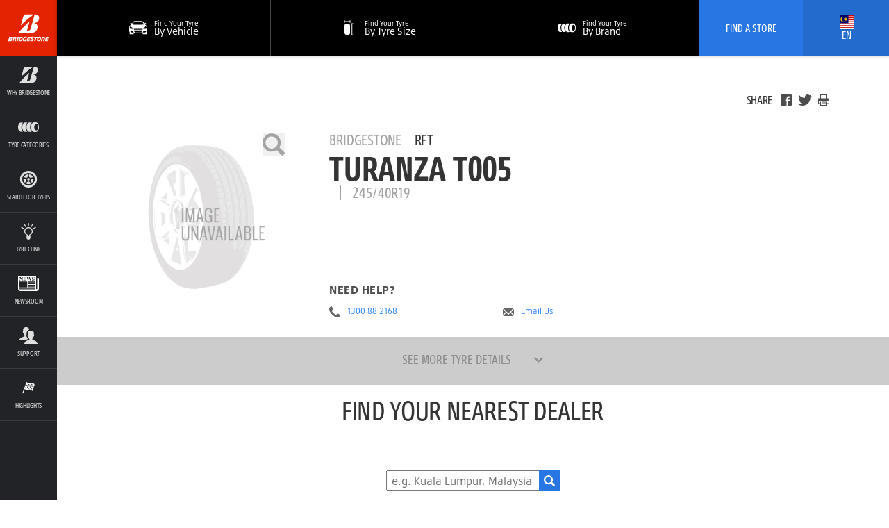

--- FILE ---
content_type: text/html; charset=utf-8
request_url: https://www.bridgestonetyre.com.my/en/tyre/rft-turanza-t005/245-40r19
body_size: 20346
content:
<!DOCTYPE html>


<html lang="en" data-country="MY" data-lang="en" data-isBst data-uselang="true" data-tpms="false" class="root-MY-en">
  <head><!--[if IE 9]><html class="ie9"><![endif]-->
    


    


<script>
    !function(f,b,e,v,n,t,s)
    {
	if(f.fbq)return;n=f.fbq=function() {
    n.callMethod? n.callMethod.apply(n,arguments):n.queue.push(arguments)};
    if(!f._fbq)f._fbq=n;n.push=n;n.loaded=!0;n.version='2.0';
    n.queue=[];t=b.createElement(e);
    t.defer=true;
    t.src=v;s=b.getElementsByTagName(e)[0];
    s.parentNode.insertBefore(t,s)}(window, document,'script',
    'https://connect.facebook.net/en_US/fbevents.js');
    fbq('init', "555420104908022");
    fbq('track', 'PageView');
</script>

    <title>RFT Turanza T005 245/40R19 </title>
    <link rel="shortcut icon" href="https://www.bridgestonetyre.com.my/content/dam/bridgestone/consumer/bst/favicon.ico" type="image/x-icon"/>
    <link rel="canonical" href="https://www.bridgestonetyre.com.my/en/tyre/rft-turanza-t005"/>
    
    

    

    
    

    
    



    <meta property="standardPage:language" content="en_MY"/>
    <meta name="serverInfo" content="ip-10-10-2-70.cwh.local | ip-10-10-2-70.cwh.local"/>
    <meta charset="UTF-8" http-equiv="Content-Type" content="text/html"/>
    <meta name="description" content="Your journey to the top is full of twists and turns. Bridgestone tyres are rigorously engineered to perform their best when you need them most."/>
    <meta name="viewport" content="width=device-width, initial-scale=1.0"/>
    <meta name="twitter:card" content="summary"/>
    <meta name="twitter:description" content="Your journey to the top is full of twists and turns. Bridgestone tyres are rigorously engineered to perform their best when you need them most."/>
    <meta name="twitter:site" content="@Bridgestone"/>
    <meta name="twitter:title" content="RFT TURANZA T005 245/40R19"/>
    <meta name="twitter:url" content="https://www.bridgestonetyre.com.my/en/tire/rft-turanza-t005/245-40r19"/>
    <meta property="twitter:image" content="https://www.bridgestonetyre.com.my/content/dam/bridgestone/consumer/bst/logos/logo-bridgestone-social.png"/>
    <meta itemprop="description" content="Your journey to the top is full of twists and turns. Bridgestone tyres are rigorously engineered to perform their best when you need them most."/>
    <meta itemprop="image" content="https://www.bridgestonetyre.com.my/content/dam/bridgestone/consumer/bst/logos/logo-bridgestone-social.png"/>
    <meta itemprop="name" content="RFT TURANZA T005 245/40R19"/>
    <meta property="og:description" content="Your journey to the top is full of twists and turns. Bridgestone tyres are rigorously engineered to perform their best when you need them most."/>
    <meta property="og:image" content="https://www.bridgestonetyre.com.my/content/dam/bridgestone/consumer/bst/logos/logo-bridgestone-social.png"/>
    <meta property="og:title" content="RFT TURANZA T005 245/40R19"/>
    <meta property="og:url" content="https://www.bridgestonetyre.com.my/en/tire/rft-turanza-t005/245-40r19"/>
    
    
    
      <meta property="og:site_name" content="bridgestone"/>
      <meta property="og:locale" content="en_MY"/>
    
    <meta property="analytics:page_type"/>
    
    
      <meta name="keywords" content="Passenger Car, SUV &amp; Commercial Tyres | Bridgestone Tyres"/>
    
	

    <![if !IE]>
    
    
<script type="text/javascript" src="/ruxitagentjs_ICANVfqru_10327251022105625.js" data-dtconfig="rid=RID_-1729257066|rpid=1668023631|domain=bridgestonetyre.com.my|reportUrl=/rb_bf77108mqp|app=25b41b697a4791e8|owasp=1|featureHash=ICANVfqru|vcv=2|rdnt=1|uxrgce=1|bp=3|cuc=ycwuenoi|mel=100000|dpvc=1|ssv=4|lastModification=1769094396144|tp=500,50,0|srbbv=2|agentUri=/ruxitagentjs_ICANVfqru_10327251022105625.js"></script><script type="text/javascript" src="/ruxitagentjs_ICANVfqru_10327251022105625.js" data-dtconfig="app=25b41b697a4791e8|owasp=1|featureHash=ICANVfqru|vcv=2|rdnt=1|uxrgce=1|bp=3|cuc=ycwuenoi|mel=100000|dpvc=1|ssv=4|lastModification=1769094396144|tp=500,50,0|srbbv=2|agentUri=/ruxitagentjs_ICANVfqru_10327251022105625.js|reportUrl=/rb_bf77108mqp|rid=RID_-1729257066|rpid=-2085581982|domain=bridgestonetyre.com.my"></script><link rel="stylesheet" href="/etc/designs/bridgestone/consumer/bst/clientlibs/bst-main.min.c5943298e1580494321617ffc5df5d4f.css" type="text/css">


<![endif]>

    <!--[if IE 9]>
    <link href="/etc/designs/bridgestone/consumer/bst/styles/ie9.css" rel="stylesheet"><![endif]-->
    
    


<script>
	var digitalData = {}; 
	digitalData.event = []; 
</script>


    






    
    <!--Google Tag Manager --><script>(function(w,d,s,l,i){w[l]=w[l]||[];w[l].push({'gtm.start':new Date().getTime(),event:'gtm.js'});var f=d.getElementsByTagName(s)[0],j=d.createElement(s),dl=l!='dataLayer'?'&l='+l:'';j.async=true;j.src='https://www.googletagmanager.com/gtm.js?id='+i+dl;f.parentNode.insertBefore(j,f);})(window,document,'script','dataLayer','GTM-NHDS67Q');</script><!--End Google Tag Manager -->
<!-- Google tag (gtag.js) -->
<script async src="https://www.googletagmanager.com/gtag/js?id=G-6DH3QTBJRC"></script>
<script>
  window.dataLayer = window.dataLayer || [];
  function gtag(){dataLayer.push(arguments);}
  gtag('js', new Date());

  gtag('config', 'G-6DH3QTBJRC');
</script>
<script type="text/javascript">
        var _ss = _ss || [];
    _ss.push(['_setDomain', 'https://koi-3SLLXJVBMC.marketingautomation.services/net']);
    _ss.push(['_setAccount', 'KOI-2VYE3X8MS7GM1U']);
    _ss.push(['_trackPageView']);
(function() {
    var ss = document.createElement('script');
    ss.type = 'text/javascript'; ss.async = true;
    ss.src = ('https:' == document.location.protocol ? 'https://' : 'http://') + 'koi-3SLLXJVBMC.marketingautomation.services/client/ss.js?ver=2.4.1';
    var scr = document.getElementsByTagName('script')[0];
    scr.parentNode.insertBefore(ss, scr);
})();
</script>

	
      <script src="//assets.adobedtm.com/launch-ENae2318d8ec554db09d38066c9044347f.min.js" async></script>
    
    
    
    
    
    
    
    
<link rel="stylesheet" href="/etc/designs/bridgestone/consumer/bst/clientlibs-apac/bst-my.min.f7234fb6f59195e79ac8609cc35c59ec.css" type="text/css">



    
    
    
    
    <script type="application/ld+json">
      { 
        "@context": "https://schema.org", 
        "@type": "Product", 
        "image": "https://www.bridgestonetyre.com.my/content/dam/bridgestone/consumer/bst/logos/logo-bridgestone-social.png", 
        "name": "RFT TURANZA T005 245/40R19", 
        "description": "Your journey to the top is full of twists and turns. Bridgestone tyres are rigorously engineered to perform their best when you need them most." 
      }
    </script>
  </head>
  <body data-svgpath="/etc/designs/bridgestone/consumer/bst/images/shapes.svg" data-page-name="245-40r19"><!--[if lte IE 8]>
    <div class="browser-check">
      <div class="container">
        <h2 class="h1">You&#39;re using an outdated browser.</h2><a href="http://outdatedbrowser.com" class="button-large-transparent-bst-white">Upgrade your browser today</a>
      </div>
    </div><![endif]-->
    
    <div class="wrapper ">
      <div id="overlay" class="is-hidden"></div>
      <div class="DTM-container"></div>
      <section class="global-nav-container">
        

<section data-component="globalNav" data-count="" class="global-nav">
    
</section>


    

      </section>
      <section class="navigation-container">
        
        



<nav id="navigation" data-component="navigation" role="navigation" class="navigation">
  <div hidden="hidden" navigationLanguage="en_MY"></div>
  <a href="#main" title="Skip Navigation to Content" class="navigation__skip">
    Skip navigation
  </a>
  <div class="navigation__header component__flex">
    <div class="navigation__header__logo component__flex-item">
      <a href="https://www.bridgestonetyre.com.my/en" target="_self" title="Go to Home" class="navigation__header__logo-anchor">
        <svg>
          <use xlink:href="#shape-bridgestone-logo"></use>
        </svg>
      </a>
    </div>
    <div class="navigation__header__display-option component__flex-item">
      <div class="navigation__header__display-option-item navigation__header__display-option--open">
        <button title="Open Navigation">
          <svg>
            <use xlink:href="#shape-menu-open"></use>
          </svg>
        </button>
      </div>
      <div class="navigation__header__display-option-item navigation__header__display-option--close">
        <button title="Close Navigation">
          <svg>
            <use xlink:href="#shape-close"></use>
          </svg>
        </button>
      </div>
    </div>
    <div class="navigation__header__find-tire component__flex-item">
      <a href="#" id="findYourTireLink" title="Find Your Tyre">
        Find Your Tyre
      </a>
    </div>
  </div>
  <div class="navigation__menu component__flex navigation__menu--small">
    <ul>
      <li data-aem-ref="findAStore" class="navigation__menu-item ui--cta-blue viewport__small   ">
        <a href="/en/dealer" title="Find A Store" target="_self" class="navigation__menu-item-link">
          <div class="svg-contains">
            <svg>
              <use xlink:href="#shape-locationPin"></use>
            </svg>
          </div>
          <h3 class="navigation__menu-item__name">Find A Store</h3>
        </a>
        
        
      </li>
    
      <li data-aem-ref="callUs" class="navigation__menu-item ui--cta-blue viewport__small   navigation__menu-item--hide-desktop">
        
        
        <a href="tel&#58;1300882168" title="Call Us: 1300-88-2168" target="_self" class="mm-phone-number navigation__menu-item-link">
          <div class="svg-contains">
            <svg>
              <use xlink:href="#shape-phone"></use>
            </svg>
          </div>
          <h3 class="navigation__menu-item__name">Call Us: 1300-88-2168</h3>
        </a>
      </li>
    
      <li data-aem-ref="bridgestone" class="navigation__menu-item  has-subnav  ">
        <a href="#" title="Why Bridgestone" target="_self" class="navigation__menu-item-link">
          <div class="svg-contains">
            <svg>
              <use xlink:href="#shape-whyBridgestone"></use>
            </svg>
          </div>
          <h3 class="navigation__menu-item__name">Why Bridgestone</h3>
        </a>
        <div class="navigation__subsection">
          <h2>Why Bridgestone</h2>
          <ul>
            <li class="navigation__subsection-item ">
              <a href="/en/why-bridgestone" target="_self">
                <h3 class="navigation__subsection-item__name">
                  Why Bridgestone
                </h3>
                <p class="navigation__subsection-item__meta">
                  
                </p>
              </a>
            </li>
            
          
            <li class="navigation__subsection-item ">
              <a href="https://careers.bridgestone-asiapacific.com/go/Careers-in-Malaysia/4633410/" target="_self">
                <h3 class="navigation__subsection-item__name">
                  Careers
                </h3>
                <p class="navigation__subsection-item__meta">
                  
                </p>
              </a>
            </li>
            
          
            <li class="navigation__subsection-item ">
              <a href="/en/bridgestone-e8-commitment" target="_self">
                <h3 class="navigation__subsection-item__name">
                  BRIDGESTONE E8 COMMITMENT
                </h3>
                <p class="navigation__subsection-item__meta">
                  Energy, Ecology, Efficiency, Extension, Economy, Emotion, Ease, Empowerment
                </p>
              </a>
            </li>
            
          
            <li class="navigation__subsection-item ">
              <a href="/en/tyre-type/enliten" target="_self">
                <h3 class="navigation__subsection-item__name">
                  Bridgestone Enliten
                </h3>
                <p class="navigation__subsection-item__meta">
                  
                </p>
              </a>
            </li>
            
          </ul>
        </div>
        
      </li>
    
      <li data-aem-ref="brands" class="navigation__menu-item  has-subnav  ">
        <a href="#" title="Tyre Categories" target="_self" class="navigation__menu-item-link">
          <div class="svg-contains">
            <svg>
              <use xlink:href="#shape-brands"></use>
            </svg>
          </div>
          <h3 class="navigation__menu-item__name">Tyre Categories</h3>
        </a>
        <div class="navigation__subsection">
          <h2>Tyre Categories</h2>
          <ul>
            <li class="navigation__subsection-item brand-item-potenza">
              <a href="/en/tire-brand/potenza" target="_self">
                <h3 class="navigation__subsection-item__name">
                  Potenza
                </h3>
                <p class="navigation__subsection-item__meta">
                  Racing inspired performance
                </p>
              </a>
            </li>
            
          
            <li class="navigation__subsection-item brand-item-turanza">
              <a href="/en/tire-brand/turanza" target="_self">
                <h3 class="navigation__subsection-item__name">
                  Turanza
                </h3>
                <p class="navigation__subsection-item__meta">
                  Superior comfort and quiet
                </p>
              </a>
            </li>
            
          
            <li class="navigation__subsection-item brand-item-ecopia">
              <a href="/en/tire-brand/ecopia" target="_self">
                <h3 class="navigation__subsection-item__name">
                  Ecopia
                </h3>
                <p class="navigation__subsection-item__meta">
                  Eco Friendly &amp; Fuel Saving
                </p>
              </a>
            </li>
            
          
            <li class="navigation__subsection-item brand-item-run-flat">
              <a href="/en/tire-brand/rft" target="_self">
                <h3 class="navigation__subsection-item__name">
                  RFT
                </h3>
                <p class="navigation__subsection-item__meta">
                  Stress free with run flat technology
                </p>
              </a>
            </li>
            
          
            <li class="navigation__subsection-item brand-item-alenza">
              <a href="/en/tire-brand/alenza" target="_self">
                <h3 class="navigation__subsection-item__name">
                  Alenza
                </h3>
                <p class="navigation__subsection-item__meta">
                  Exclusively designed for SUVs
                </p>
              </a>
            </li>
            
          
            <li class="navigation__subsection-item brand-item-dueler">
              <a href="/en/tire-brand/dueler" target="_self">
                <h3 class="navigation__subsection-item__name">
                  Dueler
                </h3>
                <p class="navigation__subsection-item__meta">
                  All-terrain traction (ON/OFF)
                </p>
              </a>
            </li>
            
          
            <li class="navigation__subsection-item ">
              <a href="https://www.bridgestonetyre.com.my/en/tyre/techno" target="_self">
                <h3 class="navigation__subsection-item__name">
                  Techno
                </h3>
                <p class="navigation__subsection-item__meta">
                  Basic Performance
                </p>
              </a>
            </li>
            
          
            <li class="navigation__subsection-item brand-item-light-trucks-and-vans">
              <a href="/en/tire-brand/light-trucks-vans-tyres" target="_self">
                <h3 class="navigation__subsection-item__name">
                  Light Trucks &amp; Vans Tyres
                </h3>
                <p class="navigation__subsection-item__meta">
                  Durable &amp; longer wear life
                </p>
              </a>
            </li>
            
          
            <li class="navigation__subsection-item brand-item-trucks-and-buses">
              <a href="/en/tire-brand/trucks-buses-tyres" target="_self">
                <h3 class="navigation__subsection-item__name">
                  Trucks &amp; Buses Tyres
                </h3>
                <p class="navigation__subsection-item__meta">
                  Long Distance Durability
                </p>
              </a>
            </li>
            
          
            <li class="navigation__subsection-item brand-item-motorcycle">
              <a href="/en/tire-brand/motorcycle-tyre" target="_self">
                <h3 class="navigation__subsection-item__name">
                  Motorcycle
                </h3>
                <p class="navigation__subsection-item__meta">
                  Adventure, Touring, Sports and Scooter
                </p>
              </a>
            </li>
            
          
            <li class="navigation__subsection-item brand-item-seemoretires">
              <a href="/en/catalog" target="_self">
                <h3 class="navigation__subsection-item__name">
                  See All Tyres
                </h3>
                <p class="navigation__subsection-item__meta">
                  
                </p>
              </a>
            </li>
            
          </ul>
        </div>
        
      </li>
    
      <li data-aem-ref="offers" class="navigation__menu-item    ">
        <a href="/en/catalog" title="Search for Tyres" target="_self" class="navigation__menu-item-link">
          <div class="svg-contains">
            <svg>
              <use xlink:href="#shape-shop"></use>
            </svg>
          </div>
          <h3 class="navigation__menu-item__name">Search for Tyres</h3>
        </a>
        
        
      </li>
    
      <li data-aem-ref="shop" class="navigation__menu-item    ">
        <a href="/en/tyre-clinic" title="Tyre Clinic" target="_self" class="navigation__menu-item-link">
          <div class="svg-contains">
            <svg>
              <use xlink:href="#shape-research"></use>
            </svg>
          </div>
          <h3 class="navigation__menu-item__name">Tyre Clinic</h3>
        </a>
        
        
      </li>
    
      <li data-aem-ref="research" class="navigation__menu-item    ">
        <a href="/en/about/news" title="Newsroom" target="_self" class="navigation__menu-item-link">
          <div class="svg-contains">
            <svg>
              <use xlink:href="#shape-icon_news"></use>
            </svg>
          </div>
          <h3 class="navigation__menu-item__name">Newsroom</h3>
        </a>
        
        
      </li>
    
      <li data-aem-ref="support" class="navigation__menu-item  has-subnav  ">
        <a href="#" title="Support" target="_self" class="navigation__menu-item-link">
          <div class="svg-contains">
            <svg>
              <use xlink:href="#shape-support"></use>
            </svg>
          </div>
          <h3 class="navigation__menu-item__name">Support</h3>
        </a>
        <div class="navigation__subsection">
          <h2>Support</h2>
          <ul>
            <li class="navigation__subsection-item ">
              <a href="/en/customer-care/contact-us" target="_self">
                <h3 class="navigation__subsection-item__name">
                  Contact Us
                </h3>
                <p class="navigation__subsection-item__meta">
                  
                </p>
              </a>
            </li>
            
          
            <li class="navigation__subsection-item ">
              <a href="/en/customer-care/tyre-warranty" target="_self">
                <h3 class="navigation__subsection-item__name">
                  Tyre Warranty Programme
                </h3>
                <p class="navigation__subsection-item__meta">
                  
                </p>
              </a>
            </li>
            
          
            <li class="navigation__subsection-item ">
              <a href="/en/about/privacy" target="_self">
                <h3 class="navigation__subsection-item__name">
                  Privacy Policy
                </h3>
                <p class="navigation__subsection-item__meta">
                  
                </p>
              </a>
            </li>
            
          
            <li class="navigation__subsection-item ">
              <a href="/en/about/terms-of-use" target="_self">
                <h3 class="navigation__subsection-item__name">
                  Terms of Use
                </h3>
                <p class="navigation__subsection-item__meta">
                  
                </p>
              </a>
            </li>
            
          </ul>
        </div>
        
      </li>
    
      <li data-aem-ref="highlight" class="navigation__menu-item  has-subnav  ">
        <a href="#" title="Highlights" target="_self" class="navigation__menu-item-link">
          <div class="svg-contains">
            <svg>
              <use xlink:href="#shape-motorsport"></use>
            </svg>
          </div>
          <h3 class="navigation__menu-item__name">Highlights</h3>
        </a>
        <div class="navigation__subsection">
          <h2>Highlights</h2>
          <ul>
            <li class="navigation__subsection-item ">
              <a href="https://www.bridgestonetyre.com.my/en/master-the-art-of-ultra-performance" target="_self">
                <h3 class="navigation__subsection-item__name">
                  MASTER THE ART OF ULTRA PERFORMANCE
                </h3>
                <p class="navigation__subsection-item__meta">
                  Can tyre create art?
                </p>
              </a>
            </li>
            
          
            <li class="navigation__subsection-item ">
              <a href="/en/supergt" target="_self">
                <h3 class="navigation__subsection-item__name">
                  SUPER GT 2024
                </h3>
                <p class="navigation__subsection-item__meta">
                  Japan&#39;s Top Motorsport Event
                </p>
              </a>
            </li>
            
          
            <li class="navigation__subsection-item ">
              <a href="/en/bridgestonerivals" target="_self">
                <h3 class="navigation__subsection-item__name">
                  BRIDGESTONE RIVALS
                </h3>
                <p class="navigation__subsection-item__meta">
                  Presented by Bridgestone and Forza Motorsport
                </p>
              </a>
            </li>
            
          
            <li class="navigation__subsection-item ">
              <a href="/en/bridgestone-lamborghini-official-technical-partner" target="_self">
                <h3 class="navigation__subsection-item__name">
                  Bridgestone: Lamborghini&#39;s Official Technical Partner
                </h3>
                <p class="navigation__subsection-item__meta">
                  
                </p>
              </a>
            </li>
            
          
            <li class="navigation__subsection-item ">
              <a href="https://www.bridgestonetyre.com.my/en/motorsports" target="_self">
                <h3 class="navigation__subsection-item__name">
                  Bridgestone Motorsports
                </h3>
                <p class="navigation__subsection-item__meta">
                  Passion to Turn the World
                </p>
              </a>
            </li>
            
          </ul>
        </div>
        
      </li>
    </ul>
  </div>
  <div class="mobile-search-overlay"></div>
  <div data-component="mobileSearch" class="mobile-search">
    <div class="mobile-search__header">
      <div data-select-tab="by-vehicle" class="mobile-search__header__tab">
        <span> By Vehicle</span>
      </div>
      <div data-select-tab="by-tire-size" class="mobile-search__header__tab">
        <span> By Tyre Size</span>
      </div>
      <div data-select-tab="by-tire-brand" class="mobile-search__header__tab">
        <span> By Tire Brand</span>
      </div>
      <div data-select-tab="by-tire-category" class="mobile-search__header__tab">
        <span> By Tire Category</span>
      </div>
    </div>
    <div class="mobile-search__body">
      <input type="hidden" class="ismobiletirerecommendationenable"/>
      <form data-tab="by-vehicle" action="/en/catalog" role="search" class="mobile-search__form">
        <div class="mobile-search__form__title">
          Tell us what you drive
        </div>
        <ul>
          <li class="select">
            <select name="year" title="Year" aria-label="Select Year">
              <option>year</option>
            </select>
            <button title="Select Arrow" aria-hidden="true" class="icon icon-arrow">
              <svg>
                <use xlink:href="#shape-dropdownArrow"></use>
              </svg>
            </button>
            <button title="Clear Selection" aria-label="Reset Select" class="icon icon-close">
              <svg>
                <use xlink:href="#shape-close"></use>
              </svg>
            </button>
          </li>
          
          <li class="select">
            <select name="make" title="Make" aria-label="Select Make">
              <option>make</option>
            </select>
            <button title="Select Arrow" aria-hidden="true" class="icon icon-arrow">
              <svg>
                <use xlink:href="#shape-dropdownArrow"></use>
              </svg>
            </button>
            <button title="Clear Selection" aria-label="Reset Select" class="icon icon-close">
              <svg>
                <use xlink:href="#shape-close"></use>
              </svg>
            </button>
          </li>
          <li class="select">
            <select name="model" data-name="model" title="Model" aria-label="Select Model">
              <option>model</option>
            </select>
            <button title="Select Arrow" aria-hidden="true" class="icon icon-arrow">
              <svg>
                <use xlink:href="#shape-dropdownArrow"></use>
              </svg>
            </button>
            <button title="Clear Selection" aria-label="Reset Select" class="icon icon-close">
              <svg>
                <use xlink:href="#shape-close"></use>
              </svg>
            </button>
          </li>
          <li class="select">
            <select name="trim" data-name="trims" title="Trim" aria-label="Select Trim">
              <option>trim</option>
            </select>
            <button title="Select Arrow" aria-hidden="true" class="icon icon-arrow">
              <svg>
                <use xlink:href="#shape-dropdownArrow"></use>
              </svg>
            </button>
            <button title="Clear Selection" aria-label="Reset Select" class="icon icon-close">
              <svg>
                <use xlink:href="#shape-close"></use>
              </svg>
            </button>
          </li>
          
          
          <li class="find-trim">
            <ul>
              <li>
                <div class="find-trim__svg-container">
                  <svg>
                    <use xlink:href="#shape-trim_1"></use>
                  </svg>
                </div>
                <p>
                  Check the side or rear of your vehicle.
                </p>
              </li>
              <li>
                <div class="find-trim__svg-container">
                  <svg>
                    <use xlink:href="#shape-trim_3"></use>
                  </svg>
                </div>
                <p>
                  Look inside your driver&#39;s side door.
                </p>
              </li>
              <li>
                <div class="find-trim__svg-container">
                  <svg>
                    <use xlink:href="#shape-trim_2"></use>
                  </svg>
                </div>
                <p>
                  Check your vehicle&#39;s owner&#39;s manual.
                </p>
              </li>
              <li>
                <div class="find-trim__svg-container">
                  <svg>
                    <use xlink:href="#shape-trim_4"></use>
                  </svg>
                </div>
                <p>
                  Vehicle title and registration.
                </p>
              </li>
              <li>
                <div class="find-trim__svg-container">
                  <svg class="find-trim__svg-container__exception-svg">
                    <use xlink:href="#shape-shop"></use>
                  </svg>
                </div>
                <p>
                  Still can&#39;t find your trim?<a href="/en/catalog">
                    View the Tyre Catalog.</a>
                </p>
              </li>
            </ul>
          </li>
          <li class="tpms">
            <div class="tpms-button-container">
              <button value="yes" class="button-yes">
                YES
              </button>
              <button value="no" class="button-no">
                NO
              </button>
            </div>
            <p>
              <b> What is TPMS?</b>
              <p>A Tyre Pressure Monitoring System (TPMS) is an automated system that monitors the air pressure in a vehicle&#39;s tyres. When air pressure in one or more tyres drops 25 percent or more below the correct pressure, a warning indicator alerts the driver. TPMS typically delivers these alerts to the driver through one of two types of warning lights on the dashboard. If you are unaware if your vehicle is equipped with a TPMS, check your vehicle’s owners manual.</p>
            </p>
          </li>
        </ul>
        <div class="mobile-search__footer">
          <div class="submit">
            <button type="submit" class="submit__mobile">
              Search
            </button>
          </div>
        </div>
      </form>
      <form data-tab="by-tire-size" action="/en/catalog" role="search" class="mobile-search__form">
        <div class="mobile-search__form__title">
          What size of tyre are you searching for?
        </div>
        <ul>
          <li class="select">
            <select name="width" data-name="widths" aria-label="Select Width">
              <option>Width</option>
            </select>
            <button aria-hidden="true" class="icon icon-arrow">
              <svg>
                <use xlink:href="#shape-dropdownArrow"></use>
              </svg>
            </button>
            <button aria-label="Reset Select" class="icon icon-close">
              <svg>
                <use xlink:href="#shape-close"></use>
              </svg>
            </button>
          </li>
          <li class="select">
            <select name="aspectRatio" data-name="aspectratio" aria-label="Select Aspect Ratio">
              <option>
                Aspect Ratio
              </option>
            </select>
            <button aria-hidden="true" class="icon icon-arrow">
              <svg>
                <use xlink:href="#shape-dropdownArrow"></use>
              </svg>
            </button>
            <button aria-label="Reset Select" class="icon icon-close">
              <svg>
                <use xlink:href="#shape-close"></use>
              </svg>
            </button>
          </li>
          <li class="select">
            <select name="rimSize" data-name="rims" aria-label="Select Rim Size">
              <option>
                Rim Size
              </option>
            </select>
            <button aria-hidden="true" class="icon icon-arrow">
              <svg>
                <use xlink:href="#shape-dropdownArrow"></use>
              </svg>
            </button>
            <button aria-label="Reset Select" class="icon icon-close">
              <svg>
                <use xlink:href="#shape-close"></use>
              </svg>
            </button>
          </li>
          <li class="tpms">
            <div class="tpms-button-container">
              <button value="yes" class="button-yes">
                YES
              </button>
              <button value="no" class="button-no">
                NO
              </button>
            </div>
            <p>
              <b> What is TPMS?</b>
              <p>A Tyre Pressure Monitoring System (TPMS) is an automated system that monitors the air pressure in a vehicle&#39;s tyres. When air pressure in one or more tyres drops 25 percent or more below the correct pressure, a warning indicator alerts the driver. TPMS typically delivers these alerts to the driver through one of two types of warning lights on the dashboard. If you are unaware if your vehicle is equipped with a TPMS, check your vehicle’s owners manual.</p>
            </p>
          </li>
          <li class="hidden">
            <input type="hidden" name="BST" value="true"/>
          </li>
        </ul>
        <div class="mobile-search__footer">
          <div class="submit">
            <button type="submit" class="submit__mobile">
              Search
            </button>
          </div>
        </div>
      </form>
      <form data-tab="by-tire-brand" action="/en/catalog" role="search" class="mobile-search__form">
        <div class="mobile-search__form__title">
          Which Brand of tire are you searching for?
        </div>
        <ul>
          <li class="select">
            <select name="brand" data-name="brands" aria-label="Select Brands">
              <option>
                Tyre Brand
              </option>
            </select>
            <button aria-hidden="true" class="icon icon-arrow">
              <svg>
                <use xlink:href="#shape-dropdownArrow"></use>
              </svg>
            </button>
            <button aria-label="Reset Select" class="icon icon-close">
              <svg>
                <use xlink:href="#shape-close"></use>
              </svg>
            </button>
          </li>
          <li class="select">
            <select name="tireName" data-name="models" aria-label="Select Models">
              <option>
                Tyre Name
              </option>
            </select>
            <button aria-hidden="true" class="icon icon-arrow">
              <svg>
                <use xlink:href="#shape-dropdownArrow"></use>
              </svg>
            </button>
            <button aria-label="Reset Select" class="icon icon-close">
              <svg>
                <use xlink:href="#shape-close"></use>
              </svg>
            </button>
          </li>
        </ul>
        <div class="mobile-search__footer">
          <div class="submit">
            <button type="submit" class="submit__mobile">
              Search
            </button>
          </div>
        </div>
      </form>
      <form data-tab="by-tire-category" action="/en/catalog" role="search" class="mobile-search__form">
        <div class="mobile-search__form__title">
          Which category tire you are searching for?
        </div>
        <ul>
          <li class="select">
            <select name="category" data-name="categories" aria-label="Select Categories">
              <option>
                Tyre Category
              </option>
            </select>
            <button aria-hidden="true" class="icon icon-arrow">
              <svg>
                <use xlink:href="#shape-dropdownArrow"></use>
              </svg>
            </button>
            <button aria-label="Reset Select" class="icon icon-close">
              <svg>
                <use xlink:href="#shape-close"></use>
              </svg>
            </button>
          </li>
        </ul>
        <div class="mobile-search__footer">
          <div class="submit">
            <button type="submit" class="submit__mobile">
              Search
            </button>
          </div>
        </div>
      </form>
    </div>
  </div>
  <script id="select-template" type="text/x-handlebars-template">
    {{#each this}}
      <option value="{{this.value}}">{{this.text}}</option>{{/each}}
  </script>
  <div class="navigation__menu component__flex navigation__menu--large">
    <ul>
      <li data-aem-ref="findAStore" class="navigation__menu-item ui--cta-blue viewport__small   ">
        <a href="/en/dealer" title="Find A Store" target="_self" class="navigation__menu-item-link">
          <div class="svg-contains">
            <svg>
              <use xlink:href="#shape-locationPin"></use>
            </svg>
          </div>
          <h3 class="navigation__menu-item__name">Find A Store</h3>
        </a>
        
        
      </li>
    
      
    
      <li data-aem-ref="bridgestone" class="navigation__menu-item  has-subnav  ">
        <a href="#" title="Why Bridgestone" target="_self" class="navigation__menu-item-link">
          <div class="svg-contains">
            <svg>
              <use xlink:href="#shape-whyBridgestone"></use>
            </svg>
          </div>
          <h3 class="navigation__menu-item__name">Why Bridgestone</h3>
        </a>
        <div class="navigation__subsection">
          <h2 class="vietnamese-h2">Why Bridgestone</h2>
          <ul>
            <li class="navigation__subsection-item ">
              <a href="/en/why-bridgestone" target="_self">
                <h3 class="navigation__subsection-item__name">
                  Why Bridgestone
                </h3>
                <p class="navigation__subsection-item__meta">
                  
                </p>
              </a>
            </li>
            
          
            <li class="navigation__subsection-item ">
              <a href="https://careers.bridgestone-asiapacific.com/go/Careers-in-Malaysia/4633410/" target="_self">
                <h3 class="navigation__subsection-item__name">
                  Careers
                </h3>
                <p class="navigation__subsection-item__meta">
                  
                </p>
              </a>
            </li>
            
          
            <li class="navigation__subsection-item ">
              <a href="/en/bridgestone-e8-commitment" target="_self">
                <h3 class="navigation__subsection-item__name">
                  BRIDGESTONE E8 COMMITMENT
                </h3>
                <p class="navigation__subsection-item__meta">
                  Energy, Ecology, Efficiency, Extension, Economy, Emotion, Ease, Empowerment
                </p>
              </a>
            </li>
            
          
            <li class="navigation__subsection-item ">
              <a href="/en/tyre-type/enliten" target="_self">
                <h3 class="navigation__subsection-item__name">
                  Bridgestone Enliten
                </h3>
                <p class="navigation__subsection-item__meta">
                  
                </p>
              </a>
            </li>
            
          </ul>
        </div>
        
      </li>
    
      <li data-aem-ref="brands" class="navigation__menu-item  has-subnav  ">
        <a href="#" title="Tyre Categories" target="_self" class="navigation__menu-item-link">
          <div class="svg-contains">
            <svg>
              <use xlink:href="#shape-brands"></use>
            </svg>
          </div>
          <h3 class="navigation__menu-item__name">Tyre Categories</h3>
        </a>
        <div class="navigation__subsection">
          <h2 class="vietnamese-h2">Tyre Categories</h2>
          <ul>
            <li class="navigation__subsection-item brand-item-potenza">
              <a href="/en/tire-brand/potenza" target="_self">
                <h3 class="navigation__subsection-item__name">
                  Potenza
                </h3>
                <p class="navigation__subsection-item__meta">
                  Racing inspired performance
                </p>
              </a>
            </li>
            
          
            <li class="navigation__subsection-item brand-item-turanza">
              <a href="/en/tire-brand/turanza" target="_self">
                <h3 class="navigation__subsection-item__name">
                  Turanza
                </h3>
                <p class="navigation__subsection-item__meta">
                  Superior comfort and quiet
                </p>
              </a>
            </li>
            
          
            <li class="navigation__subsection-item brand-item-ecopia">
              <a href="/en/tire-brand/ecopia" target="_self">
                <h3 class="navigation__subsection-item__name">
                  Ecopia
                </h3>
                <p class="navigation__subsection-item__meta">
                  Eco Friendly &amp; Fuel Saving
                </p>
              </a>
            </li>
            
          
            <li class="navigation__subsection-item brand-item-run-flat">
              <a href="/en/tire-brand/rft" target="_self">
                <h3 class="navigation__subsection-item__name">
                  RFT
                </h3>
                <p class="navigation__subsection-item__meta">
                  Stress free with run flat technology
                </p>
              </a>
            </li>
            
          
            <li class="navigation__subsection-item brand-item-alenza">
              <a href="/en/tire-brand/alenza" target="_self">
                <h3 class="navigation__subsection-item__name">
                  Alenza
                </h3>
                <p class="navigation__subsection-item__meta">
                  Exclusively designed for SUVs
                </p>
              </a>
            </li>
            
          
            <li class="navigation__subsection-item brand-item-dueler">
              <a href="/en/tire-brand/dueler" target="_self">
                <h3 class="navigation__subsection-item__name">
                  Dueler
                </h3>
                <p class="navigation__subsection-item__meta">
                  All-terrain traction (ON/OFF)
                </p>
              </a>
            </li>
            
          
            <li class="navigation__subsection-item ">
              <a href="https://www.bridgestonetyre.com.my/en/tyre/techno" target="_self">
                <h3 class="navigation__subsection-item__name">
                  Techno
                </h3>
                <p class="navigation__subsection-item__meta">
                  Basic Performance
                </p>
              </a>
            </li>
            
          
            <li class="navigation__subsection-item brand-item-light-trucks-and-vans">
              <a href="/en/tire-brand/light-trucks-vans-tyres" target="_self">
                <h3 class="navigation__subsection-item__name">
                  Light Trucks &amp; Vans Tyres
                </h3>
                <p class="navigation__subsection-item__meta">
                  Durable &amp; longer wear life
                </p>
              </a>
            </li>
            
          
            <li class="navigation__subsection-item brand-item-trucks-and-buses">
              <a href="/en/tire-brand/trucks-buses-tyres" target="_self">
                <h3 class="navigation__subsection-item__name">
                  Trucks &amp; Buses Tyres
                </h3>
                <p class="navigation__subsection-item__meta">
                  Long Distance Durability
                </p>
              </a>
            </li>
            
          
            <li class="navigation__subsection-item brand-item-motorcycle">
              <a href="/en/tire-brand/motorcycle-tyre" target="_self">
                <h3 class="navigation__subsection-item__name">
                  Motorcycle
                </h3>
                <p class="navigation__subsection-item__meta">
                  Adventure, Touring, Sports and Scooter
                </p>
              </a>
            </li>
            
          
            <li class="navigation__subsection-item brand-item-seemoretires">
              <a href="/en/catalog" target="_self">
                <h3 class="navigation__subsection-item__name">
                  See All Tyres
                </h3>
                <p class="navigation__subsection-item__meta">
                  
                </p>
              </a>
            </li>
            
          </ul>
        </div>
        
      </li>
    
      <li data-aem-ref="offers" class="navigation__menu-item    ">
        <a href="/en/catalog" title="Search for Tyres" target="_self" class="navigation__menu-item-link">
          <div class="svg-contains">
            <svg>
              <use xlink:href="#shape-shop"></use>
            </svg>
          </div>
          <h3 class="navigation__menu-item__name">Search for Tyres</h3>
        </a>
        
        
      </li>
    
      <li data-aem-ref="shop" class="navigation__menu-item    ">
        <a href="/en/tyre-clinic" title="Tyre Clinic" target="_self" class="navigation__menu-item-link">
          <div class="svg-contains">
            <svg>
              <use xlink:href="#shape-research"></use>
            </svg>
          </div>
          <h3 class="navigation__menu-item__name">Tyre Clinic</h3>
        </a>
        
        
      </li>
    
      <li data-aem-ref="research" class="navigation__menu-item    ">
        <a href="/en/about/news" title="Newsroom" target="_self" class="navigation__menu-item-link">
          <div class="svg-contains">
            <svg>
              <use xlink:href="#shape-icon_news"></use>
            </svg>
          </div>
          <h3 class="navigation__menu-item__name">Newsroom</h3>
        </a>
        
        
      </li>
    
      <li data-aem-ref="support" class="navigation__menu-item  has-subnav  ">
        <a href="#" title="Support" target="_self" class="navigation__menu-item-link">
          <div class="svg-contains">
            <svg>
              <use xlink:href="#shape-support"></use>
            </svg>
          </div>
          <h3 class="navigation__menu-item__name">Support</h3>
        </a>
        <div class="navigation__subsection">
          <h2 class="vietnamese-h2">Support</h2>
          <ul>
            <li class="navigation__subsection-item ">
              <a href="/en/customer-care/contact-us" target="_self">
                <h3 class="navigation__subsection-item__name">
                  Contact Us
                </h3>
                <p class="navigation__subsection-item__meta">
                  
                </p>
              </a>
            </li>
            
          
            <li class="navigation__subsection-item ">
              <a href="/en/customer-care/tyre-warranty" target="_self">
                <h3 class="navigation__subsection-item__name">
                  Tyre Warranty Programme
                </h3>
                <p class="navigation__subsection-item__meta">
                  
                </p>
              </a>
            </li>
            
          
            <li class="navigation__subsection-item ">
              <a href="/en/about/privacy" target="_self">
                <h3 class="navigation__subsection-item__name">
                  Privacy Policy
                </h3>
                <p class="navigation__subsection-item__meta">
                  
                </p>
              </a>
            </li>
            
          
            <li class="navigation__subsection-item ">
              <a href="/en/about/terms-of-use" target="_self">
                <h3 class="navigation__subsection-item__name">
                  Terms of Use
                </h3>
                <p class="navigation__subsection-item__meta">
                  
                </p>
              </a>
            </li>
            
          </ul>
        </div>
        
      </li>
    
      <li data-aem-ref="highlight" class="navigation__menu-item  has-subnav  ">
        <a href="#" title="Highlights" target="_self" class="navigation__menu-item-link">
          <div class="svg-contains">
            <svg>
              <use xlink:href="#shape-motorsport"></use>
            </svg>
          </div>
          <h3 class="navigation__menu-item__name">Highlights</h3>
        </a>
        <div class="navigation__subsection">
          <h2 class="vietnamese-h2">Highlights</h2>
          <ul>
            <li class="navigation__subsection-item ">
              <a href="https://www.bridgestonetyre.com.my/en/master-the-art-of-ultra-performance" target="_self">
                <h3 class="navigation__subsection-item__name">
                  MASTER THE ART OF ULTRA PERFORMANCE
                </h3>
                <p class="navigation__subsection-item__meta">
                  Can tyre create art?
                </p>
              </a>
            </li>
            
          
            <li class="navigation__subsection-item ">
              <a href="/en/supergt" target="_self">
                <h3 class="navigation__subsection-item__name">
                  SUPER GT 2024
                </h3>
                <p class="navigation__subsection-item__meta">
                  Japan&#39;s Top Motorsport Event
                </p>
              </a>
            </li>
            
          
            <li class="navigation__subsection-item ">
              <a href="/en/bridgestonerivals" target="_self">
                <h3 class="navigation__subsection-item__name">
                  BRIDGESTONE RIVALS
                </h3>
                <p class="navigation__subsection-item__meta">
                  Presented by Bridgestone and Forza Motorsport
                </p>
              </a>
            </li>
            
          
            <li class="navigation__subsection-item ">
              <a href="/en/bridgestone-lamborghini-official-technical-partner" target="_self">
                <h3 class="navigation__subsection-item__name">
                  Bridgestone: Lamborghini&#39;s Official Technical Partner
                </h3>
                <p class="navigation__subsection-item__meta">
                  
                </p>
              </a>
            </li>
            
          
            <li class="navigation__subsection-item ">
              <a href="https://www.bridgestonetyre.com.my/en/motorsports" target="_self">
                <h3 class="navigation__subsection-item__name">
                  Bridgestone Motorsports
                </h3>
                <p class="navigation__subsection-item__meta">
                  Passion to Turn the World
                </p>
              </a>
            </li>
            
          </ul>
        </div>
        
      </li>
    </ul>
  </div>
</nav>


    


      </section>
      <div class="content-container tire-detail">
        
        
 



<header id="header" data-component="primaryheader" role="banner" class="primary-header component">
<nav class="header-nav hide-apac-corporate">
    <div class="search component">
      <div class="header-large">
      
      

      
        
 



  <div data-component="simpleSearchApac" class="simple-search-apac">

<div class="simple-search__header">

      <a data-select-tab="by-vehicle" name="year" href="#" target="_self" title="Find Your Tyre By Vehicle" class="simple-search__header__tab">
        
      <div class="svg-contains">
        <svg>
          <use xlink:href="#shape-commerce-vehicle"></use>
        </svg>
      </div>
      <div class="headline-container">
        <span>Find Your Tyre</span>
        <span>By Vehicle</span>
      </div>
      </a>



      <a data-select-tab="by-tire-size" name="width" href="#" target="_self" title="Find Your Tyre By Tyre Size" class="simple-search__header__tab">
          
      <div class="svg-contains">
        <svg>
          <use xlink:href="#shape-ss-tiresize"></use>
        </svg>
      </div>
      <div class="headline-container">
        <span>Find Your Tyre</span>
        <span>By Tyre Size</span>
      </div>

      </a>





      



      <a data-select-tab="by-tire-brand" href="#" target="_self" title="Find Your Tyre By Brand" class="simple-search__header__tab">
         
      <div class="svg-contains">
        <svg>
          <use xlink:href="#shape-brands"></use>
        </svg>
      </div>

        <div class="headline-container">
          <span>Find Your Tyre</span>
          <span>By Brand</span>
        </div>

      </a>




      



</div>
  <div tabindex="0" class="simple-search__body is-closed">


 
<input type="hidden" name="istirerecommendationenable" class="tire_recommendation"/>
<form data-tab="by-vehicle" action="/en/catalog" role="search" class="simple-search__form" autocomplete="off">
    <button title="close" class="search-close">
    <span class="search-close__svg">
      <svg>
        <use xlink:href="#shape-close"></use>
      </svg>
    </span>
  </button>

  <ul class="simple-search__form__wrapper">
    <li tabindex="0" class="select vehicle_year"><span class="select__heading"> Year</span>
      <input type="hidden" name="year"/>
      
     <div name="year" data-request-name="year" data-response-name="" title="Year" aria-label="Select Year" class="select_container">
         <div class="select_contents"><span></span></div>
     </div>

    </li>
    <li tabindex="0" class="select vehicle_make"><span class="select__heading"> Make</span>
      <input type="hidden" name="make"/>
      
       <div name="make" data-request-name="make" title="Make" aria-label="Select Make" class="select_container">
              <div class="select_contents"><span></span></div>
       </div>

    </li>
    
    <li tabindex="0" class="select vehicle_model"><span class="select__heading"> Model</span>
      <input type="hidden" name="model"/>
      
       <div name="model" data-request-name="model" title="Model" aria-label="Select Model" class="select_container">
              <div class="select_contents"><span></span></div>
       </div>
       

    </li>
    
    <li tabindex="0" class="select vehicle_trim"><span class="select__heading"> Trim</span>
      <input type="hidden" name="trim" data-request-name=""/>
      
      <div name="trim" data-name="trims" data-request-name="trims" data-response-name="" data-property-name="trim" title="Trim" aria-label="Select Trim" class="select_container">
         <div class="select_contents"><span></span></div>
      </div>

    </li>
    
   
 
  <li class="simple-search__results_container">
      <div class="simple-search__footer">
        
        <div class="submit">
          <button type="submit" class="submit__simple"> VIEW TYRES</button>
        </div>
      </div>
  </li>
  </ul>
</form>

 

<form data-tab="by-tire-size" action="/en/catalog" role="search" class="simple-search__form">
      <button title="close" class="search-close">
    <span class="search-close__svg">
      <svg>
        <use xlink:href="#shape-close"></use>
      </svg>
    </span>
  </button>

  <ul class="simple-search__form__wrapper">
    <li tabindex="0" class="select tire_width"><span class="select__heading"> Width</span>
      <input type="hidden" name="width"/>
      
            <div name="width" data-name="widths" data-request-name="widths" data-response-name="widths" aria-label="Select  Width" class="select_container">
              <div class="select_contents"><span></span></div>
            </div>

    </li>
    <li tabindex="0" class="select tire_aspect_ratio"><span class="select__heading"> Aspect Ratio</span>
      <input type="hidden" name="aspectRatio"/>
      
    <div name="aspectRatio" data-name="aspectratio" data-request-name="aspectratio" data-response-name="aspectRatios" aria-label="Select Aspect Ratio" class="select_container">
            <div class="select_contents"><span></span></div>
     </div>

    </li>
    <li tabindex="0" class="select tire_diameter"><span class="select__heading"> Rim Diameter</span>
      <input type="hidden" name="rimSize"/>
      
      <div name="rimSize" data-name="rims" data-request-name="rims" data-response-name="rimSizes" aria-label="Select Rim Diameter" class="select_container">
              <div class="select_contents"><span></span></div>
      </div>

    </li>

    <li class="tire-size-info">
      <div class="tire-size-info__heading"> How to find your tyre size.
      </div><img src="/content/dam/bridgestone/consumer/bst/tire_size_info.png" class="tire-size-info__diagram" alt="Tire Size, Tire Width, Tire Diameter, Image of Tire Dimensions"/>
      <p> There are two places to find your tyre size.</p>
        <ul>
          <li class="simple_search__content"> The inside of your door shows the installed size</li>
          <li class="simple_search__content"> The sidewall of the tyre is used to replace the size that is currently on your vehicle.</li>
        </ul>
    </li>
   
 
  <li class="simple-search__results_container">
      <div class="simple-search__footer">
        
        <div class="submit">
          <button type="submit" class="submit__simple"> VIEW TYRES</button>
        </div>
      </div>
  </li>
  </ul>
</form>


 
<form data-tab="by-tire-type" action="/en/catalog" role="search" class="simple-search__form">
    <button title="close" class="search-close">
    <span class="search-close__svg">
      <svg>
        <use xlink:href="#shape-close"></use>
      </svg>
    </span>
  </button>
  <ul class="simple-search__form__wrapper">
     
            <li tabindex="0" class="select tire_type active selected"><span class="select__heading"> Tyre Type</span>
            <input type="hidden" name="type"/>
            <div name="type" data-name="types" data-request-name="type" data-response-name="" aria-label="Select Tyre Type" class="select_container">
              <div class="select_contents">
                <span data-value="Summer" class="option">Summer</span>
                <span data-value="Winter" class="option">Winter</span>
                <span data-value="" class="option">All Season</span>
              </div>
            </div>
          </li>


  
  <li class="simple-search__results_container">
      <div class="simple-search__footer">
        <div class="results_count"></div>
        <h3>
            <span class="results_text"></span>&nbsp; View Tyres
        </h3>
        <div class="submit">
          <button type="submit" class="submit__simple"> VIEW TYRES
          </button>
        </div>
      </div>
  </li>
  
   </ul>
</form>

 


      <form data-tab="by-tire-brand" action="/en/catalog" role="search" class="simple-search__form">



  <button title="close" class="search-close">
    <span class="search-close__svg">
      <svg>
        <use xlink:href="#shape-close"></use>
      </svg>
    </span>
  </button>

  <ul class="simple-search__form__wrapper">
    <li tabindex="0" class="select tire_brand"><span class="select__heading"> Brand</span>
      <input type="hidden" name="brand"/>
	  
<div name="brand" data-name="brands" data-request-name="brands" data-response-name="" aria-label="Select Brand" class="select_container">
              <div class="select_contents"><span></span></div>
</div>

    </li>
    <li tabindex="0" class="select tire_model"><span class="select__heading"> Model</span>
      <input type="hidden" name="tireName"/>
      
<div name="tireName" data-name="brands" data-request-name="models" data-response-name="products" aria-label="Select simpleSearch.title.tire" class="select_container">
              <div class="select_contents"><span></span></div>
</div>
    </li>
 
<div class="simple-search__results_container">
      <div class="simple-search__footer">
        <div class="submit">
          <button type="submit" class="submit__simple"> VIEW TYRES</button>
        </div>
      </div>
</div>

  </ul>
</form>

 
<form data-tab="by-tire-category" action="/en/catalog" role="search" class="simple-search__form">
    <button title="close" class="search-close">
    <span class="search-close__svg">
      <svg>
        <use xlink:href="#shape-close"></use>
      </svg>
    </span>
  </button>
  <ul class="simple-search__form__wrapper">
     
            <li tabindex="0" class="select tire_category active selected"><span class="select__heading"> Category</span>
            <input type="hidden" name="category"/>
            <div name="category" data-name="categories" data-request-name="categories" data-response-name="" aria-label="Select Category" class="select_container">
              <div class="select_contents"><span></span></div>
            </div>
          </li>

     
  
<div class="simple-search__results_container">
      <div class="simple-search__footer">
        <div class="submit">
          <button type="submit" class="submit__simple"> VIEW TYRES</button>
        </div>
      </div>
</div>  
   </ul>
</form>

  </div>
</div>
<script id="simple-select-template" type="text/x-handlebars-template">{{#each this}}<span data-value="{{this.value}}" class="option">{{this.text}}</span>{{/each}}</script>
  <script id="simple-select-template-hybris" type="text/x-handlebars-template">{{#each this}}<span data-value="{{this}}" class="option">{{this}}</span>{{/each}}</script>
  <script id="simple-select-template-hybris-trim" type="text/x-handlebars-template">{{#each this}}<span data-trim-key="{{this.trim}}" data-value="{{this.fullTrimOptDisplay}}" data-vehicle-key="{{this.vehicleKey}}" data-trim-path="{{this.consumerVehicleTrimPath}}" data-is-tpms="{{this.isTPMS}}" class="option">{{this.fullTrimOptDisplay}}</span>{{/each}}</script>
  <script id="simple-select-template-hybris-type-brand" type="text/x-handlebars-template">{{#each this}}<span data-value="{{this.name}}" data-tire-count="{{this.productCount}}" data-detail-url="{{this.tireDetailsCatalogUrlBaseProduct}}" class="option">{{this.name}}</span>{{/each}}</script>
  

      

      <div class="tab-container">
        <ul class="tab-list">
          <li class="tab tab-installer">
            <button title="Find A Store" data-selection-value="store" data-language="/content/bridgestone/consumer/bst/my/en"> Find A Store
            </button>
          </li>
          
          
          
          
          <li class="tab tab-language">
            <button title="EN">
              <div class="svg-contains">
                <svg>
                  <use xlink:href="#shape-flagMAL"></use>
                </svg>
              </div><span> EN</span>
            </button>
            <div class="tab-item">
              <div class="tab-item-container">
                <p> SELECT YOUR LANGUAGE

                </p>
                <ul>
                  <li><a href="https://www.bridgestonetyre.com.my/en/tire/rft-turanza-t005/245-40r19" title="Malaysia English" value="Malaysia English">
                      <div class="svg-contains light-shadow">
                        <svg>
                          <use xlink:href="#shape-flagMAL"></use>
                        </svg>
                      </div><span>Malaysia English</span></a></li>
                </ul>
              </div>
            </div>
          </li>
        </ul>
      </div>
    </div>
    <div class="header-small">
      <div class="tab-container">
        <div class="tab-search"></div>
      </div>
    </div>
  </div>
</nav>
<section class="anchors-panel hide-apac-corporate">
  <a href="/en/dealer" title="Find A Store" class="anchors-panel__link last-item">
    <span>Find A Store</span>
  </a>
  
</section>
</header>


    




        <main id="main" role="main" class="main">
          




<div class="storeNumber hidden"></div>







<section data-productId="0" itemscope="itemscope" itemtype="http://schema.org/Product" data-component="tireSummary" data-article-id="640443" data-count="" data-modal-sms-message="Bridgestone RFT TURANZA T005:
 https://www.bridgestonetyre.com.my/en/tire/rft-turanza-t005/245-40r19" data-modal-email-message="Bridgestone RFT TURANZA T005:
 https://www.bridgestonetyre.com.my/en/tire/rft-turanza-t005/245-40r19" class="tire-summary component">
  <p class="article-id">640443
  </p>
  <p class="article-id article-id-rear">
  </p>
  <p class="article-id article-id-front">
  </p>
  <p class="article-id article-id-both">
  </p>
  <div class="sendTo section">



<section data-component="sendTo" data-count="" class="send-to component hide-kr">
  <div class="send-to__contains">
    <h2 class="h1"> Share

    </h2>
    <div class="send-to__container send-to__user">
      <button title="Facebook" class="send-to__facebook"><span> Facebook</span>
        <div class="send-to__svg">
          <svg>
            <use xlink:href="#shape-facebook"></use>
          </svg>
        </div>
      </button>
    </div>
    <div class="send-to__container send-to__user">
      <button title="Twitter" class="send-to__twitter"><span> Twitter</span>
        <div class="send-to__svg">
          <svg>
            <use xlink:href="#shape-twitter"></use>
          </svg>
        </div>
      </button>
    </div>
    <div class="send-to__container send-to__user hidden">
      <button title="Google Plus" class="send-to__gplus"><span> Google Plus</span>
        <div class="send-to__svg">
          <svg>
            <use xlink:href="#shape-gplus"></use>
          </svg>
        </div>
      </button>
    </div>
    <div class="send-to__container send-to__user">
      <button title="Print" class="send-to__print"><span> Print</span>
        <div class="send-to__svg">
          <svg>
            <use xlink:href="#shape-print"></use>
          </svg>
        </div>
      </button>
    </div>
    
    
    <div class="send-to__modal-email send-to__modal">
      <section class="modal-body">
        <form id="emailF" action="/bin/bridgestone/consumer/bst/api/v1/service/email" method="POST" data-parsley-validate="data-parsley-validate">
          <input type="hidden" name="country" value="MY"/>
          <input type="hidden" name="sitePage" value="share"/>
          <input type="hidden" name="data" value="https://www.bridgestonetyre.com.my/en/tire/rft-turanza-t005/245-40r19"/>
          <input type="hidden" name="message" value="https://www.bridgestonetyre.com.my/en/tire/rft-turanza-t005/245-40r19"/>
          <input type="hidden" id="productId" name="productId" value="" class="toSend"/>
          <input type="hidden" name="_charset_" value="UTF-8"/>
          <label for="send-to_email-address" class="send-to__modal-label control-label"> Enter an email address, and we’ll send a link of this page:
          </label>
          <input id="send-to_email-address" name="emailAddress" required="required" type="email" value="" class="form-control send-to__modal-input"/>
          <div class="send-to__modal-container">
            <button type="button" value="Cancel" class="button-medium-solid-bst-blue send-to__modal-cancel cancel"> Cancel
            </button>
            <button id="submitEmailTo" type="submit" value="Send" class="send-to-button button-medium-solid-bst-blue send-to__modal-submit"> Send
            </button>
          </div>
        </form>
      </section>
      <button title="close" class="modal-close">
        <div class="modal-close__svg">
          <svg>
            <use xlink:href="#shape-close"></use>
          </svg>
        </div>
      </button>
    </div>
    <div class="send-to__modal-thankyou send-to__modal">
      <header class="modal-header">
        <h2 class="h1"> Thank You

        </h2>
      </header>
      <section class="modal-body">
        <p> Message sent successfully.

        </p>
      </section>
      <button title="close" class="modal-close">
        <div class="modal-close__svg">
          <svg>
            <use xlink:href="#shape-close"></use>
          </svg>
        </div>
      </button>
    </div>
  </div>
</section>
</div>


  
  <div class="component__container component__flexie colsfix">
    <section data-component="tireImageZoom" data-count="" class="tire-image-zoom component__flex-item colsfix__col">
      <figure class="tire-image-zoom__figure ">
        <button class="tire-image-zoom__preview">
          <div class="tire-image-zoom__glass">
            <svg>
              <use xlink:href="#shape-searchGlass"></use>
            </svg>
          </div><img itemprop="image" src="/content/dam/bridgestone/consumer/bst/tires/models/BST-noImage-3_4.jpg/_jcr_content/renditions/cq5dam.web.1280.1280.jpeg" alt=" Bridgestone RFT TURANZA T005" data-image-regular="/content/dam/bridgestone/consumer/bst/tires/models/BST-noImage-3_4.jpg/jcr:content/renditions/cq5dam.web.1280.1280.jpeg" data-image-zoom="/content/dam/bridgestone/consumer/bst/tires/models/BST-noImage-3_4.jpg" title=" Bridgestone RFT TURANZA T005" class="tire-image-zoom__preview-image"/>
          <div class="tire-image-zoom__preview__triangle"></div>
          <div class="tire-image-zoom__preview__triangle"></div>
          <div class="tire-image-zoom__preview__triangle"></div>
        </button>
        <nav class="tire-image-zoom__selection colsfix-js">
          <button data-image-regular="/content/dam/bridgestone/consumer/bst/tires/models/BST-noImage-3_4.jpg/jcr:content/renditions/cq5dam.web.1280.1280.jpeg" data-image-zoom="/content/dam/bridgestone/consumer/bst/tires/models/BST-noImage-3_4.jpg" title=" Bridgestone RFT TURANZA T005 Main View" class="tire-image-zoom__selection-item colsfix__col"><img src="/content/dam/bridgestone/consumer/bst/tires/models/BST-noImage-3_4.jpg/_jcr_content/renditions/cq5dam.thumbnail.140.100.png" alt=" Bridgestone RFT TURANZA T005 Main View" class="tire-image-zoom__selection-image"/></button>
          
          
        </nav>
      </figure>
      <div class="tire-image-zoom__modal-zoom">
        <div class="tire-image-zoom__modal">
          <section class="modal-body">
            <div class="loaders">
              <div class="loader">
                <div class="loader-inner ball-pulse">
                  <div></div>
                  <div></div>
                  <div></div>
                </div>
              </div>
            </div>
            <div class="scrollable-container">
              <div class="scrollable"><img src="/content/dam/bridgestone/consumer/bst/tires/models/BST-noImage-3_4.jpg" alt="Scrollable View" class="scrollable__image"/></div>
            </div>
          </section>
          <button title="close" class="modal-close">
            <div class="modal-close__svg">
              <svg>
                <use xlink:href="#shape-close"></use>
              </svg>
            </div>
          </button>
        </div>
      </div>
    </section>
    <div class="tire-summary__section component__flex-item colsfix__col">
      <section class="tire-heading">
        <h1 class="tire-heading__main">
          <span itemprop="brand" itemtype="https://schema.org/Brand" class="tire-heading__brand" itemscope> Bridgestone</span>
          <span itemprop="name" class="tire-heading__subbrand tire-heading__subbrand--RFT"> RFT</span>
          <span itemprop="name" class="tire-heading__model"> TURANZA T005</span>
        </h1>
        <h2 class="tire-heading__subsection component__flexie">
          <span itemprop="category" class="tire-heading__type tire-heading__subsection-item"> </span>
          
          <span class="tire-heading__size-detail-front tire-heading__subsection-item"> Front - </span>
          <span class="tire-heading__size-detail-rear tire-heading__subsection-item"> Rear - </span>
          <span class="tire-heading__size-detail tire-heading__subsection-item"> 245/40R19</span>
        </h2>
      </section>
      
      <div itemprop="aggregateRating" itemtype="https://schema.org/AggregateRating" itemscope>
        <meta itemprop="reviewCount"/>
        <meta itemprop="ratingValue"/>
      </div>
      <div itemprop="review" itemtype="https://schema.org/Review" itemscope>
        <meta itemprop="name"/>
        <meta itemprop="reviewBody"/>
        <div itemprop="author" itemtype="https://schema.org/Person" itemscope>
          <meta itemprop="name"/>
        </div>
      </div>
      <div itemprop="offers" itemtype="https://schema.org/Offer" itemscope>
        <link itemprop="url" href="http://www.bridgestonetyre.com.my/content/bridgestone/consumer/bst/my/en/tire/rft-turanza-t005/245-40r19.html"/>
        <meta itemprop="availability"/>
        <meta itemprop="priceCurrency" content="USD"/>
        <meta itemprop="itemCondition"/>
        <meta itemprop="price"/>
        <meta itemprop="priceValidUntil"/>
      </div>
      <meta itemprop="sku"/>
      <meta itemprop="mpn"/>
      <section itemprop="description" class="tire-content">
        <p> </p>
        
        <a download></a>
        <a target="_blank" style="font-size:16px"></a>
      	<a></a>
        <a></a>

      </section>
      
      

      
      <section class="tire-summary__meta component__flexie colsfix ">
        <!-- show price for APAC -->
        <!-- show price for SG TireSize -->
		
          <!-- show price for SG -->
        
        
        
        
        
            
        
        <div class="tire-warranty component__flex-item colsfix__col colsfix__col-bottom">
          
          <div class="tire-summary__meta-textlink">
            
          </div>
        </div>
        
        
        
        <section data-component="tireSpecialOffers" data-count="" class="tire-special-offers component__flexie colsfix__col">
          
        </section>
      </section>
      
      <div class="helpBar section">


<section data-component="helpBar" data-count="" class="help-bar colsfix colsfix-js">
  <div class="help-bar__cta colsfix__col">
    <p> Need Help?
    </p>
  </div>
  <div data-flex="3" class="help-bar__cta-containers colsfix__col colsfix colsfix-js component__flexie">

    
      
        <div class="help-bar__phone colsfix__col">
          <div class="svg-container">
            <svg>
              <use xlink:href="#shape-phone"></use>
            </svg>
          </div>
          <a href="tel:1300882168" title="1300882168" class="mm-phone-number"> 1300 88 2168</a>
        </div>
      
    

    
    <div class="help-bar__email colsfix__col">
      <div class="svg-container">
        <svg>
          <use xlink:href="#shape-email"></use>
        </svg>
      </div><a href="/en/customer-care/contact-us" title="Email Us"> Email Us</a>
    </div>
  </div>
</section>
</div>


    </div>
  </div>

  <div class="tire-summary__modal-msrp">
    <header class="modal-header">
      <h2 class="h1"> STARTING RRP (Excl. GST)

      </h2>
    </header>
    <section class="modal-body">
      <p> This is our recommended User Retail Price (Excl. GST). Actual pricing may vary based on dealer, tyre size and other factors. Please check with the preferred authorised Bridgestone Dealer for pricing near you.

      </p>
    </section>
    <button title="close" class="modal-close">
      <div class="modal-close__svg">
        <svg>
          <use xlink:href="#shape-close"></use>
        </svg>
      </div>
    </button>
  </div>

  
      <div class="tire-summary__modal-tire-fit modal is-hidden">
        
  <div class="tire-fit-search__header">
    <a data-select-tab="by-vehicle" href="javascript:void(0);" target="_self" title="Find Your Tyre By Vehicle" class="tire-fit-search__header__tab">
      <div class="headline-container">
        <span>VEHICLE TYPE</span>
      </div>
    </a>
    <a data-select-tab="by-tire-size" href="javascript:void(0);" target="_self" title="Find Your Tyre By Tyre Size" class="tire-fit-search__header__tab">
      <div class="headline-container">
        <span>Tyre Size</span>
      </div>
    </a>
    <button title="close" class="modal-close">
      <div class="modal-close__svg">
        <svg>
          <use xlink:href="#shape-close"></use>
        </svg>
      </div>
    </button>
  </div>
  <div tabindex="0" class="tire-fit-search__body">
  <form data-tab="by-vehicle" role="search" class="simple-search__form">
    <div class="mobile-simple-search__sub-header by_vehicle">
      <a data-tab="year" href="javascript:void(0);" target="_self" title="Year" class="mobile-simple-search__sub-header__tab">
        <span>Year</span>
      </a>
      <a data-tab="make" href="javascript:void(0);" target="_self" title="Make" class="mobile-simple-search__sub-header__tab">
        <span>Make</span>
      </a>
      <a data-tab="model" href="javascript:void(0);" target="_self" title="Model" class="mobile-simple-search__sub-header__tab">
        <span>Model</span>
      </a>
      <a data-tab="trim" href="javascript:void(0);" target="_self" title="Trim" class="mobile-simple-search__sub-header__tab"><span>
        Trim</span>
      </a>
      <!-- <a data-tab="tpms" href="#" target="_self" title="simpleSearch.title.tpms" class="mobile-simple-search__sub-header__tab">
        <span>simpleSearch.title.tpms</span>
      </a> -->
    </div>
    <ul class="simple-search__form__wrapper">
      <li tabindex="0" data-tab="year" class="select vehicle_year"><span class="select__heading"> Year</span>
        <input type="hidden" name="year"/>
        <div name="year" data-request-name="years" title="Year" aria-label="Select Year" class="select_container">
          <div class="select_contents"><span></span></div>
        </div>
      </li>
      <li tabindex="0" data-tab="make" class="select vehicle_make"><span class="select__heading"> Make</span>
        <input type="hidden" name="make"/>
        <div name="make" data-request-name="makes" title="Make" aria-label="Select Make" class="select_container">
          <div class="select_contents"><span></span></div>
        </div>
      </li>
      <li tabindex="0" data-tab="model" class="select vehicle_model"><span class="select__heading"> Model</span>
        <input type="hidden" name="model"/>
        <div name="model" data-request-name="models" title="Model" aria-label="Select Model" class="select_container">
          <div class="select_contents"><span></span></div>
        </div>
      </li>
      <li tabindex="0" data-tab="trim" class="select vehicle_trim"><span class="select__heading"> Trim</span>
        <input type="hidden" name="trim" data-request-name=""/>
        <div name="trim" data-name="trims" data-request-name="" data-response-name="vehicles" data-property-name="trim" title="Trim" aria-label="Select Trim" class="select_container">
          <div class="select_contents"><span></span></div>
        </div>
      </li>
      <li class="simple-search__results_container">
        <div class="simple-search__footer">
          <div class="submit">
            <button type="submit" class="submit__simple">Check Fit</button>
          </div>
        </div>
      </li>
    </ul>
  </form>
  <form data-tab="by-tire-size" role="search" class="simple-search__form">
    <div class="mobile-simple-search__sub-header by_size">
      <a data-tab="width" href="javascript:void(0);" target="_self" title="Width" class="mobile-simple-search__sub-header__tab">
        <span>Width</span>
      </a>
      <a data-tab="aspect-ratio" href="javascript:void(0);" target="_self" title="Aspect Ratio" class="mobile-simple-search__sub-header__tab">
        <span>Aspect Ratio</span>
      </a>
      <a data-tab="diameter" href="javascript:void(0);" target="_self" title="Rim Diameter" class="mobile-simple-search__sub-header__tab">
        <span>Rim Diameter</span>
      </a>
      <a data-tab="tpms" href="javascript:void(0);" target="_self" title="simpleSearch.title.tpms" class="mobile-simple-search__sub-header__tab">
        <span>simpleSearch.title.tpms</span>
      </a>
    </div>
    <ul class="simple-search__form__wrapper">
      <li tabindex="0" data-tab="width" class="select tire_width"><span class="select__heading"> Width</span>
        <input type="hidden" name="width"/>
        <div name="width" data-name="widths" data-request-name="widths-list" data-response-name="widths" aria-label="Select Width" class="select_container">
          <div class="select_contents"><span></span></div>
        </div>
      </li>
      <li tabindex="0" data-tab="aspect-ratio" class="select tire_aspect_ratio"><span class="select__heading"> Aspect Ratio</span>
        <input type="hidden" name="aspectRatio"/>
        <div name="aspectRatio" data-name="aspectratio" data-request-name="aspectRatios-list" data-response-name="aspectRatios" aria-label="Select Aspect Ratio" class="select_container">
          <div class="select_contents"><span></span></div>
        </div>
      </li>
      <li tabindex="0" data-tab="diameter" class="select tire_diameter"><span class="select__heading"> Rim Diameter</span>
        <input type="hidden" name="rimSize"/>
        <div name="rimSize" data-name="rims" data-request-name="rimSizes-list" data-response-name="rimSizes" aria-label="Select Rim Diameter" class="select_container">
          <div class="select_contents"><span></span></div>
        </div>
      </li>
      <li data-tab="tpms" class="select tpms-container">
        <input type="hidden" name="tpms"/>
        <span class="select__heading"> simpleSearch.title.tpms</span>
        <div class="tpms__content">
          <h3> simpleSearch.paragraph.tpmsQuestion</h3>
          <div class="tpms-button-container">
            <button value="yes" class="button-yes"> simpleSearch.btn.tpmsYes</button>
            <button value="no" class="button-no"> simpleSearch.btn.tpmsNo</button>
          </div>
          <p> simpleSearch.paragraph.tpmsExplanation</p>
          <footer class="tpms__footer">
            <p> simpleSearch.paragraph.tpmsNotSure<br/> simpleSearch.paragraph.tpmsCall&nbsp;<a href="tel:simpleSearch.paragraph.tpmsCallNumber" title="simpleSearch.paragraph.tpmsCallNumberDisplay" class="mm-phone-number">simpleSearch.paragraph.tpmsCallNumberDisplay</a>&nbsp; simpleSearch.paragraph.tpmsOr
  &nbsp;<a href="http://bridgestone.custhelp.com/app/chat/chat_launch_driveguard_qs?ChatSource=BridgestoneTires" target="_blank" rel="noopener noreferrer">simpleSearch.paragraph.tpmsChatWithUs</a>
            </p>
          </footer>
        </div>
      </li>
      <li class="tire-size-info">
        <div class="tire-size-info__heading"> How to find your tyre size.
        </div><img src="/content/dam/bridgestone/consumer/bst/tire_size_info.png" alt="How to find your tyre size." class="tire-size-info__diagram"/>
        <p> There are two places to find your tyre size.
          <ul>
            <li class="simple_search__content"> The inside of your door shows the installed size</li>
            <li class="simple_search__content"> The sidewall of the tyre is used to replace the size that is currently on your vehicle.</li>
          </ul>
        </p>
      </li>
      <li class="simple-search__results_container">
        <div class="simple-search__footer">
          <div class="submit">
            <button type="submit" class="submit__simple"> Check Fit</button>
          </div>
        </div>
      </li>
    </ul>
  </form>
  </div>

      </div><div class="tire-summary__modal-tire-fit--overlay hidden"></div><!-- end modal-tire-fit -->
  

  
</section>
<section data-component="tireSpecs" data-count="" data-product-id="0" class="tire-specs component">
  
  <section class="tire-specifications-header">
    <button title="see more tyre details" class="tire-specifications-header__button"><span class="tire-specifications-header__cta is-active"> see more tyre details</span><span class="tire-specifications-header__cta"> hide tyre details</span><span class="svg-container">
        <svg>
          <use xlink:href="#shape-downArrow"></use>
        </svg></span></button>
  </section>
  <section class="tire-specifications">
    <div class="component__container">
      <section class="tire-performance-graph hide-my">
        <h3 class="tire-specifications__header"> Performance Information
        </h3>
        <div class="tire-specifications__section">
          
          <p> Designed as a general guideline to compare products between the Bridgestone family of products. Based on the technologies featured in each and not on performance testing data.

          </p>
        </div>
      </section>
      
      
		
      
      <section class="tire-performance-table modification-for-apac">
        <h3 class="tire-specifications__header"> Specifications
        </h3>
        <p class="tire-specs__performance__p"> Scroll right to view more.
        </p>
        <div class="tire-specifications__section">
          
          <table class="responsive">
            <thead>
              <tr>
                <th scope="col" class="hide-content-for-apac"> Code
                </th>
                <th scope="col"> Tyre Size
                </th>
                <th scope="col" class="hide-sg hide-my hide-vn hide-tw"> Appr. Rim Width
                </th>
                
                <th scope="col" class="hide-vn hide-id"> Load index and speed symbol
                </th>
                <th scope="col" class="hide-sg hide-my hide-vn hide-tw"> Overall Tyre Diameter
                </th>
                <th scope="col" class="hide-sg hide-my hide-vn hide-tw hide-th"> Tread Depth
                </th>
                <th scope="col" class="hide-my hide-vn hide-tw hide-th hide-id"> Revs KM
                </th>
                
                
                
                
                
                
                
                
                
              </tr>
            </thead>
            <tbody>
              <tr>
                <td scope="row" class="hide-content-for-apac"> 
                </td>
                <td scope="row" class="nowrap"> 225/40R18
                </td>
                <td class="hide-sg hide-my hide-vn hide-tw"> 0.0
                </td>
                
                <td class="hide-vn hide-id"> 092Y XL
                </td>
                <td class="hide-sg hide-my hide-vn hide-tw"> 0.0
                </td>
                <td class="hide-sg hide-my hide-vn hide-tw hide-th"> 0.0
                </td>
                <td class="hide-my hide-vn hide-tw hide-th hide-id"><span class="currency">$</span> 0
                </td>
                
                
                
                
                
                
                
                
                
              </tr>
            
              <tr>
                <td scope="row" class="hide-content-for-apac"> 
                </td>
                <td scope="row" class="nowrap"> 225/40R19
                </td>
                <td class="hide-sg hide-my hide-vn hide-tw"> 0.0
                </td>
                
                <td class="hide-vn hide-id"> 093Y XL
                </td>
                <td class="hide-sg hide-my hide-vn hide-tw"> 0.0
                </td>
                <td class="hide-sg hide-my hide-vn hide-tw hide-th"> 0.0
                </td>
                <td class="hide-my hide-vn hide-tw hide-th hide-id"><span class="currency">$</span> 0
                </td>
                
                
                
                
                
                
                
                
                
              </tr>
            
              <tr>
                <td scope="row" class="hide-content-for-apac"> 
                </td>
                <td scope="row" class="nowrap"> 225/45R17
                </td>
                <td class="hide-sg hide-my hide-vn hide-tw"> 0.0
                </td>
                
                <td class="hide-vn hide-id"> 094Y XL
                </td>
                <td class="hide-sg hide-my hide-vn hide-tw"> 0.0
                </td>
                <td class="hide-sg hide-my hide-vn hide-tw hide-th"> 0.0
                </td>
                <td class="hide-my hide-vn hide-tw hide-th hide-id"><span class="currency">$</span> 0
                </td>
                
                
                
                
                
                
                
                
                
              </tr>
            
              <tr>
                <td scope="row" class="hide-content-for-apac"> 
                </td>
                <td scope="row" class="nowrap"> 225/45R18
                </td>
                <td class="hide-sg hide-my hide-vn hide-tw"> 0.0
                </td>
                
                <td class="hide-vn hide-id"> 095Y XL
                </td>
                <td class="hide-sg hide-my hide-vn hide-tw"> 0.0
                </td>
                <td class="hide-sg hide-my hide-vn hide-tw hide-th"> 0.0
                </td>
                <td class="hide-my hide-vn hide-tw hide-th hide-id"><span class="currency">$</span> 0
                </td>
                
                
                
                
                
                
                
                
                
              </tr>
            
              <tr>
                <td scope="row" class="hide-content-for-apac"> 
                </td>
                <td scope="row" class="nowrap"> 225/50R17
                </td>
                <td class="hide-sg hide-my hide-vn hide-tw"> 0.0
                </td>
                
                <td class="hide-vn hide-id"> 098Y XL
                </td>
                <td class="hide-sg hide-my hide-vn hide-tw"> 0.0
                </td>
                <td class="hide-sg hide-my hide-vn hide-tw hide-th"> 0.0
                </td>
                <td class="hide-my hide-vn hide-tw hide-th hide-id"><span class="currency">$</span> 0
                </td>
                
                
                
                
                
                
                
                
                
              </tr>
            
              <tr>
                <td scope="row" class="hide-content-for-apac"> 
                </td>
                <td scope="row" class="nowrap"> 225/50R18
                </td>
                <td class="hide-sg hide-my hide-vn hide-tw"> 0.0
                </td>
                
                <td class="hide-vn hide-id"> 095V
                </td>
                <td class="hide-sg hide-my hide-vn hide-tw"> 0.0
                </td>
                <td class="hide-sg hide-my hide-vn hide-tw hide-th"> 0.0
                </td>
                <td class="hide-my hide-vn hide-tw hide-th hide-id"><span class="currency">$</span> 0
                </td>
                
                
                
                
                
                
                
                
                
              </tr>
            
              <tr>
                <td scope="row" class="hide-content-for-apac"> 
                </td>
                <td scope="row" class="nowrap"> 245/40R19
                </td>
                <td class="hide-sg hide-my hide-vn hide-tw"> 0.0
                </td>
                
                <td class="hide-vn hide-id"> 098Y XL
                </td>
                <td class="hide-sg hide-my hide-vn hide-tw"> 0.0
                </td>
                <td class="hide-sg hide-my hide-vn hide-tw hide-th"> 0.0
                </td>
                <td class="hide-my hide-vn hide-tw hide-th hide-id"><span class="currency">$</span> 0
                </td>
                
                
                
                
                
                
                
                
                
              </tr>
            
              <tr>
                <td scope="row" class="hide-content-for-apac"> 
                </td>
                <td scope="row" class="nowrap"> 245/45R18
                </td>
                <td class="hide-sg hide-my hide-vn hide-tw"> 0.0
                </td>
                
                <td class="hide-vn hide-id"> 100Y XL
                </td>
                <td class="hide-sg hide-my hide-vn hide-tw"> 0.0
                </td>
                <td class="hide-sg hide-my hide-vn hide-tw hide-th"> 0.0
                </td>
                <td class="hide-my hide-vn hide-tw hide-th hide-id"><span class="currency">$</span> 0
                </td>
                
                
                
                
                
                
                
                
                
              </tr>
            
              <tr>
                <td scope="row" class="hide-content-for-apac"> 
                </td>
                <td scope="row" class="nowrap"> 245/45R20
                </td>
                <td class="hide-sg hide-my hide-vn hide-tw"> 0.0
                </td>
                
                <td class="hide-vn hide-id"> 099Y XL
                </td>
                <td class="hide-sg hide-my hide-vn hide-tw"> 0.0
                </td>
                <td class="hide-sg hide-my hide-vn hide-tw hide-th"> 0.0
                </td>
                <td class="hide-my hide-vn hide-tw hide-th hide-id"><span class="currency">$</span> 0
                </td>
                
                
                
                
                
                
                
                
                
              </tr>
            
              <tr>
                <td scope="row" class="hide-content-for-apac"> 
                </td>
                <td scope="row" class="nowrap"> 255/35R19
                </td>
                <td class="hide-sg hide-my hide-vn hide-tw"> 0.0
                </td>
                
                <td class="hide-vn hide-id"> 096Y XL
                </td>
                <td class="hide-sg hide-my hide-vn hide-tw"> 0.0
                </td>
                <td class="hide-sg hide-my hide-vn hide-tw hide-th"> 0.0
                </td>
                <td class="hide-my hide-vn hide-tw hide-th hide-id"><span class="currency">$</span> 0
                </td>
                
                
                
                
                
                
                
                
                
              </tr>
            
              <tr>
                <td scope="row" class="hide-content-for-apac"> 
                </td>
                <td scope="row" class="nowrap"> 255/40R18
                </td>
                <td class="hide-sg hide-my hide-vn hide-tw"> 0.0
                </td>
                
                <td class="hide-vn hide-id"> 099Y XL
                </td>
                <td class="hide-sg hide-my hide-vn hide-tw"> 0.0
                </td>
                <td class="hide-sg hide-my hide-vn hide-tw hide-th"> 0.0
                </td>
                <td class="hide-my hide-vn hide-tw hide-th hide-id"><span class="currency">$</span> 0
                </td>
                
                
                
                
                
                
                
                
                
              </tr>
            
              <tr>
                <td scope="row" class="hide-content-for-apac"> 
                </td>
                <td scope="row" class="nowrap"> 275/35R19
                </td>
                <td class="hide-sg hide-my hide-vn hide-tw"> 0.0
                </td>
                
                <td class="hide-vn hide-id"> 100Y XL
                </td>
                <td class="hide-sg hide-my hide-vn hide-tw"> 0.0
                </td>
                <td class="hide-sg hide-my hide-vn hide-tw hide-th"> 0.0
                </td>
                <td class="hide-my hide-vn hide-tw hide-th hide-id"><span class="currency">$</span> 0
                </td>
                
                
                
                
                
                
                
                
                
              </tr>
            
              <tr>
                <td scope="row" class="hide-content-for-apac"> 
                </td>
                <td scope="row" class="nowrap"> 275/40R20
                </td>
                <td class="hide-sg hide-my hide-vn hide-tw"> 0.0
                </td>
                
                <td class="hide-vn hide-id"> 102Y
                </td>
                <td class="hide-sg hide-my hide-vn hide-tw"> 0.0
                </td>
                <td class="hide-sg hide-my hide-vn hide-tw hide-th"> 0.0
                </td>
                <td class="hide-my hide-vn hide-tw hide-th hide-id"><span class="currency">$</span> 0
                </td>
                
                
                
                
                
                
                
                
                
              </tr>
            </tbody>
          </table>
          
      </section>
    </div>
    <section class="tire-footer">
      <button title="collapse" class="tire-footer__collapse"></button>
    </section>
  </section>
</section>


          



<section data-component="storeLocator" data-count="" class="store-locator-component component" data-search-in-content-fragments="true">
  <div>
  <div class="component__container component__container--search">
    <section class="search">
        <h1 class="search__heading">Find Your Nearest dealer</h1>
        <h3 class="hide-sg hide-my hide-vn hide-tw hide-id hide-th hide-kr">Find Your Nearest dealer</h3>
        
        
    </section>
    </div>
  </div>
  <div class="map-n-results ">
    <div class="component__container component__container--search">
      <section class="search">
        
        <form aria-label="Store Locator" class="search-store-form">

          
            <input name="storeLocator" placeholder="e.g. Kuala Lumpur, Malaysia" maxlength="999" title="Enter Your Location" class="search-input"/>
          
          
          
          <button title="Search Glass" type="submit">
            <svg>
              <use xlink:href="#shape-searchGlass"></use>
            </svg>
          </button>
          
          <input type="hidden" name="searchallStoresEnabled"/>
          <input type="hidden" name="showallStoresEnabled"/>
        </form>


      
      
    </section>
  </div>
  <div class="component__container component__container--map">
    
    
    <!--script(src='https://ecn.dev.virtualearth.net/mapcontrol/mapcontrol.ashx?v=7.0&mkt=#{language}')-->
    <section data-map-latitude='47' data-map-longitude='-100' data-map-zoom='3' class="map-component map-component--locked">
      <div class="map"></div>
      <div class="loader-inner ball-triangle-path"></div>
      <div class="map-component__modal map-component__modal--location-error">
        <section class="modal-body">
          <p> Oops! No Results
          </p>
        </section>
        <button title="close" class="modal-close">
          <div class="modal-close__svg">
            <svg>
              <use xlink:href="#shape-close"></use>
            </svg>
          </div>
        </button>
      </div>
      <div class="map-component__modal map-component__modal--my-location-error">
        <section class="modal-body">
          <p> Sorry, we’re unable to determine your location. Please enter a street address or postcode to find dealer near you, or enable location services in your device settings to allow us to determine your location automatically.
          </p>
        </section>
        <button title="close" class="modal-close">
          <div class="modal-close__svg">
            <svg>
              <use xlink:href="#shape-close"></use>
            </svg>
          </div>
        </button>
      </div>
      <div class="map-component__modal map-component__modal--stores-not-found">
        <section class="modal-body">
          <p> No matching results found. Please modify your search criteria and try your search again.
          </p>
        </section>
        <button title="close" class="modal-close">
          <div class="modal-close__svg">
            <svg>
              <use xlink:href="#shape-close"></use>
            </svg>
          </div>
        </button>
      </div>
      <div class="map-component__modal map-component__modal--invalid-search">
        <section class="modal-body">
          <p> Please enter a valid location for search.
          </p>
        </section>
        <button title="close" class="modal-close">
          <div class="modal-close__svg">
            <svg>
              <use xlink:href="#shape-close"></use>
            </svg>
          </div>
        </button>
      </div>
    </section>
    
    
  </div>
  <input type="hidden" name="searchByPurchaseChannelEnabled"/>
  <input type="hidden" name="searchByShopeePurchaseChannelEnabled"/>
  <input type="hidden" name="storeCategoriationEnabled"/>
  

  <div class="component__container component__container--results">
    
    <div id="displayStoreReview" data-display-store-reviews="false"></div>
    
    <section class="results">
      <script id="results-template" type="text/x-handlebars-template">
      <div class="results__header">
        <h3><span>{{storesCount}}</span> Nearby Dealers

        </h3>
        <label class="select">
          <select id="sortBySelect">
          {{#unless isStoreNameChecked}}
          <option value="closest-location"> Closest location
          </option>{{/unless}}
          <option value="earliest-open-time" class="hide-kr">Opening hour
          </option>
          <option value="latest-close-time" class="hide-kr">Closing hour
          </option>
          {{#ifAndCond isCategoryEnabled isAPACVietnam}}
          <option value="dealer-category">Category
          </option>
          {{/ifAndCond}}
          <option value="store-name"> Store name
          </option></select>
          <div class="icon icon-arrow">
            <svg>
              <use xlink:href="#shape-dropdownArrow"></use>
            </svg>
          </div>
          <div class="icon icon-close">
            <svg>
              <use xlink:href="#shape-close"></use>
            </svg>
          </div>
        </label>{{#if modalInfo}}
        <div class="results__header-info">
          <button data-modal-target="store-locator-component__info-{{sortType}}">
            <svg>
              <use xlink:href="#shape-info_light"></use>
            </svg>
          </button>
        </div>{{/if}}
      </div>
      <div class="results__pagination {{#if false}}results__pagination--latam{{/if}}">
        {{#if false}}<p class="excellence_stamp">excellence.program.stamp.description</p>{{/if}}
        <div>
          {{#unlessCond @root.pagination.pageCount 1}}
          {{#paginate pagination type='first'}}
          <button title="page first" class="first {{disableFirstPage @root.pagination.page @root.pagination.pageCount @root.pagination.pageLimit}}">1</button>{{/paginate}}
          {{#paginate pagination type='previous'}}
          <button title="page prev" class="prev {{#ifCond n -1}}disabled{{/ifCond}}"><</button>{{/paginate}}
          {{#paginate pagination type='middle' limit=@root.pagination.pageLimit}}
          <button title="page {{n}}" data-page-number="{{n}}" class="page {{activeClass n @root.pagination.page}}">{{n}}</button>{{/paginate}}
          {{#paginate pagination type='next'}}
          <button title="page next" class="next {{#ifCond n @root.pagination.pageCount}}disabled{{/ifCond}}">></button>{{/paginate}}
          {{#paginate pagination type='last'}}
          <button title="page last" class="last {{disableLastPage @root.pagination.page @root.pagination.pageCount @root.pagination.pageLimit}}">{{n}}</button>{{/paginate}}
          {{/unlessCond}}
        </div>
      </div>
      <div class="results__body">{{#each stores}}
        <div data-index="{{index @index @root.offset}}" data-storeid="{{storeNumber}}" class="store component__flexie">
          <div class="store__address component__flexie">
            <div class="store__index component__flexie-item"><span>{{index @index @root.offset}}</span>{{#if isCategoryEnabled}}<img src="{{categoryPath}}" class="category-pin-image"/>{{else}}
              <svg>
                <use xlink:href="#shape-mapPin-red"></use>
              </svg>{{/if}}
              {{#ifAndCond false fiveStar}}
              <div class="store__excellencestamp">
                <img src="/content/dam/bridgestone/consumer/bst/latam/br/stores/excellence_stamp.png">
              </div>
              {{/ifAndCond}}
            </div>
            <div class="component__flexie-item">
              <p> <a href="{{languageRoot}}{{dealerPagePath}}" class="store-name">{{name}}&nbsp;</a>{{#unlessCond @root.stores.length 1}}
                {{#unless @root.isStoreNameChecked}}
                  {{#if distance}}
                    {{#if true}}
                      <small> Approx: {{distance}} Miles
                      </small>
                    {{else}}
                      <small> Approx: <i class="n-distance">{{distance}}</i>Miles
                      </small>
                    {{/if}}
                  {{else}}
                    {{#if distanceKm}}
                      {{#if true}}
                        <small> Approx: {{distanceKm}} km
                        </small>
                      {{else}}
                        <small> Approx: <i class="n-distance distanceKm">{{distanceKm}}</i> km
                        </small>
                      {{/if}}
                    {{/if}}
                  {{/if}}
                {{/unless}}
                {{/unlessCond}}
              </p>{{#if isCategoryEnabled}}
              <p class="store-category">{{#each categoryText}}<small>{{this}}</small>{{/each}}</p>{{/if}}
              {{#if @root.displayStoreReviews}}	
                {{#ifNotEqual totalReviewCount 0}}
                  {{#if rating}}
                    <p class="review-stars" style="--rating: {{rating}};" aria-label="Rating of this store is {{rating}} out of 5">
                      {{#if totalReviewCount}}<a href="{{languageRoot}}{{dealerPagePath}}#review-section" data-sly-test="{{totalReviewCount}}"> ({{totalReviewCount}} Reviews)</a>{{/if}}
                    </p>
                  {{/if}} 
                {{/ifNotEqual}}
              {{/if}}
              <p>{{streetAddress}}</p>
              <p>{{city}}, {{province}} {{postalCode}}</p>{{#if desktopMongoosePhoneNumberBST}}
              <p class="telephone telephone--desktop"><a href="tel:{{desktopMongoosePhoneNumberBST}}" title="{{desktopMongoosePhoneNumberBST}}" x-cq-linkchecker="valid" class="mm-phone-number">{{displayDesktopMongoosePhoneNumberBST}}</a></p>{{else}}
              {{#if mobileMongoosePhoneNumberBST}}
              <p class="telephone telephone--desktop"><a href="tel:{{mobileMongoosePhoneNumberBST}}" title="{{mobileMongoosePhoneNumberBST}}" x-cq-linkchecker="valid" class="mm-phone-number">{{displayMobileMongoosePhoneNumberBST}}</a></p>{{else}}
              {{#if phoneNumber}}
              <p class="telephone telephone--desktop"><a href="tel:{{changeNumberFormat phoneNumber ../country}}" title="{{phoneNumber}}" x-cq-linkchecker="valid" class="mm-phone-number">{{displayPhoneNumber}}</a></p>{{else}}
              <p class="telephone telephone--desktop"><a href="tel:+1300 88 2168" title="+1300 88 2168" x-cq-linkchecker="valid" class="mm-phone-number">+1300 88 2168</a></p>{{/if}}
              {{/if}}
              {{/if}}
              {{#if mobileMongoosePhoneNumberBST}}
              <p class="telephone telephone--mobile"><a href="tel:{{mobileMongoosePhoneNumberBST}}" title="{{mobileMongoosePhoneNumberBST}}" x-cq-linkchecker="valid" class="mm-phone-number">{{displayMobileMongoosePhoneNumberBST}}</a></p>{{else}}
              {{#if desktopMongoosePhoneNumberBST}}
              <p class="telephone telephone--mobile"><a href="tel:{{desktopMongoosePhoneNumberBST}}" title="{{desktopMongoosePhoneNumberBST}}" x-cq-linkchecker="valid" class="mm-phone-number">{{displayDesktopMongoosePhoneNumberBST}}</a></p>{{else}}
              {{#if phoneNumber}}
              <p class="telephone telephone--mobile"><a href="tel:{{changeNumberFormat phoneNumber ../country}}" title="{{phoneNumber}}" x-cq-linkchecker="valid" class="mm-phone-number">{{displayPhoneNumber}}</a></p>{{else}}
              <p class="telephone telephone--mobile"><a href="tel:+1300 88 2168" title="+1300 88 2168" x-cq-linkchecker="valid" class="mm-phone-number">+1300 88 2168</a></p>{{/if}}
              {{/if}}
              {{/if}}
              {{#if @root.googleRedirect}}
              <a href="{{languageRoot}}{{dealerPagePath}}#directions" class="get-directions location-active">Get directions</a>
              <a href="https://www.google.com/maps/dir/{{@root.startingCoords}}/{{latitude}},{{longitude}}" class="get-directions  location-active--mobile">Get directions</a>
              {{else}}
              <a href="{{languageRoot}}{{dealerPagePath}}#directions" class="get-directions">Get directions</a>
              {{/if}}
            </div>
          </div>
          <div class="store__hours component__flexie hide-kr">
            {{#if @root.searchInContentFragments}}
              <div class="component__flexie-item">
                <div class="store__hours__item {{weekDayClass mondayHours 1}}"><span> Mon:</span>
                  <time>{{mondayHours.openTimeString}} - {{mondayHours.closeTimeString}}</time>
                </div>
                <div class="store__hours__item {{weekDayClass tuesdayHours 2}}"><span> Tue:</span>
                  <time>{{tuesdayHours.openTimeString}} - {{tuesdayHours.closeTimeString}}</time>
                </div>
                <div class="store__hours__item {{weekDayClass wednesdayHours 3}}"><span> Wed:</span>
                  <time>{{wednesdayHours.openTimeString}} - {{wednesdayHours.closeTimeString}}</time>
                </div>
                <div class="store__hours__item {{weekDayClass thursdayHours 4}}"><span> Thurs:</span>
                  <time>{{thursdayHours.openTimeString}} - {{thursdayHours.closeTimeString}}</time>
                </div>
                <div class="store__hours__item {{weekDayClass fridayHours 5}}"><span> Fri:</span>
                  <time>{{fridayHours.openTimeString}} - {{fridayHours.closeTimeString}}</time>
                </div>
                <div class="store__hours__item {{weekDayClass saturdayHours 6}}"><span> Sat:</span>
                  <time>{{saturdayHours.openTimeString}} - {{saturdayHours.closeTimeString}}</time>
                </div>
                <div class="store__hours__item {{weekDayClass sundayHours 0}}"><span> Sun:</span>
                  <time>{{sundayHours.openTimeString}} - {{sundayHours.closeTimeString}}</time>
                </div>
              </div>
            {{/if}}
              <div class="component__flexie-item {{ternary @root.searchInContentFragments 'hidden' ''}}">
                <div class="store__hours__item {{weekDayClass mondayHours 1}}"><span> Mon:</span>
                  <time>{{moment mondayHours.openTime format=../timeFormat utcOffset=-5}} - {{moment mondayHours.closeTime format=../timeFormat utcOffset=-5}}</time>
                </div>
                <div class="store__hours__item {{weekDayClass tuesdayHours 2}}"><span> Tue:</span>
                  <time>{{moment tuesdayHours.openTime format=../timeFormat utcOffset=-5}} - {{moment tuesdayHours.closeTime format=../timeFormat utcOffset=-5}}</time>
                </div>
                <div class="store__hours__item {{weekDayClass wednesdayHours 3}}"><span> Wed:</span>
                  <time>{{moment wednesdayHours.openTime format=../timeFormat utcOffset=-5}} - {{moment wednesdayHours.closeTime format=../timeFormat utcOffset=-5}}</time>
                </div>
                <div class="store__hours__item {{weekDayClass thursdayHours 4}}"><span> Thurs:</span>
                  <time>{{moment thursdayHours.openTime format=../timeFormat utcOffset=-5}} - {{moment thursdayHours.closeTime format=../timeFormat utcOffset=-5}}</time>
                </div>
                <div class="store__hours__item {{weekDayClass fridayHours 5}}"><span> Fri:</span>
                  <time>{{moment fridayHours.openTime format=../timeFormat utcOffset=-5}} - {{moment fridayHours.closeTime format=../timeFormat utcOffset=-5}}</time>
                </div>
                <div class="store__hours__item {{weekDayClass saturdayHours 6}}"><span> Sat:</span>
                  <time>{{moment saturdayHours.openTime format=../timeFormat utcOffset=-5}} - {{moment saturdayHours.closeTime format=../timeFormat utcOffset=-5}}</time>
                </div>
                <div class="store__hours__item {{weekDayClass sundayHours 0}}"><span> Sun:</span>
                  <time>{{moment sundayHours.openTime format=../timeFormat utcOffset=-5}} - {{moment sundayHours.closeTime format=../timeFormat utcOffset=-5}}</time>
                </div>
              </div>
          </div>
          <div class="store__contact component__flexie">
            <div class="component__flexie-item">
              <section class="send-to hide-th hide-tw hide-my hide-sg hide-id hide-vn hide-kr">
                <h1> Send to
                </h1>
                <div class="send-to__container send-to__user">
                  <button title="" data-path="{{path}}" data-modal-target="store-locator-component__modal-email" data-modal-store="{{name}}
{{streetAddress}}
{{city}}, {{province}} {{postalCode}}
{{displayPhoneNumber}}" class="send-to__email"><span> </span>
                    <div class="send-to__svg">
                      <svg>
                        <use xlink:href="#shape-email"></use>
                      </svg>
                    </div>
                  </button>
                </div>{{#if false}}
                <div class="send-to__container send-to__user">
                  <button title="" data-path="{{path}}" data-modal-target="store-locator-component__modal-sms" data-modal-store="{{name}}
{{streetAddress}}
{{city}}, {{province}} {{postalCode}}
{{phoneNumber}}" class="send-to__sms"><span> </span>
                    <div class="send-to__svg">
                      <svg>
                        <use xlink:href="#shape-mobile"></use>
                      </svg>
                    </div>
                  </button>
                </div>{{/if}}
              </section>
              {{#if @root.displayModalPopup}}
                {{#if desktopMongoosePhoneNumberBST}}
                  <a href="tel:{{desktopMongoosePhoneNumberBST}}" title="{{desktopMongoosePhoneNumberBST}}" x-cq-linkchecker="valid" class="mm-phone-number button-medium-solid-bst-blue mobile-only" style="color:#fff">Call For An Appointment</a>
                {{else}}
                {{#if mobileMongoosePhoneNumberBST}}
                  <a href="tel:{{mobileMongoosePhoneNumberBST}}" title="{{mobileMongoosePhoneNumberBST}}" x-cq-linkchecker="valid" class="mm-phone-number button-medium-solid-bst-blue mobile-only" style="color:#fff">Call For An Appointment</a>
                {{else}}
                {{#if phoneNumber}}
                    <a href="tel:{{changeNumberFormat phoneNumber ../country}}" title="{{phoneNumber}}" x-cq-linkchecker="valid" class="mm-phone-number button-medium-solid-bst-blue mobile-only" style="color:#fff">Call For An Appointment</a>
                {{/if}}
                {{/if}}
                {{/if}}
              {{else}}
                <button title="Call For An Appointment" data-path="{{path}}" data-modal-target="store-locator-component__call-optimizations-modal" data-modal-store="{{name}}
                {{streetAddress}}
                {{city}}, {{province}} {{postalCode}}
                {{displayMobileMongoosePhoneNumberBST}}" class="call-for-an-appointment button-medium-solid-bst-blue mobile-only">
                                Call For An Appointment
                </button>
              {{/if}}
            </div>
          </div>
        </div>{{else}}
        <p>Enter your location now, to find stores near you, and schedule an appointment today! || Enter your location now, to find stores near you, and schedule an appointment today!</p>{{/each}}
      </div>{{#unlessCond @root.pagination.pageCount 1}}
      <div class="results__pagination results__pagination--bottom">{{#paginate pagination type='first'}}
        <button title="page first" class="first {{disableFirstPage @root.pagination.page @root.pagination.pageCount @root.pagination.pageLimit}}">1</button>{{/paginate}}
        {{#paginate pagination type='previous'}}
        <button title="page prev" class="prev {{#ifCond n -1}}disabled{{/ifCond}}"><</button>{{/paginate}}
        {{#paginate pagination type='middle' limit=@root.pagination.pageLimit}}
        <button title="page {{n}}" data-page-number="{{n}}" class="page {{activeClass n @root.pagination.page}}">{{n}}</button>{{/paginate}}
        {{#paginate pagination type='next'}}
        <button title="page next" class="next {{#ifCond n @root.pagination.pageCount}}disabled{{/ifCond}}">></button>{{/paginate}}
        {{#paginate pagination type='last'}}
        <button title="page last" class="last {{disableLastPage @root.pagination.page @root.pagination.pageCount @root.pagination.pageLimit}}">{{n}}</button>{{/paginate}}
      </div>{{/unlessCond}}
      </script>
    </section>
    
    
    
    
      <div class="store-locator-component__modal-email">
        <header class="modal-header">
          <h1> SEND TO EMAIL

          </h1>
        </header>
        <section class="modal-body">
          <form id="emailF" action="/bin/bridgestone/consumer/bst/api/v1/service/email" method="POST" data-parsley-validate="data-parsley-validate">
            <input type="hidden" name="country" value="MY"/>
            <input type="hidden" name="sitePage" value="storeLocator"/>
            <input type="hidden" name="data" value="https://www.bridgestonetyre.com.my/en/tire/rft-turanza-t005/245-40r19"/>
            <input type="hidden" name="message" value=""/>
            <input type="hidden" name="_charset_" value="UTF-8"/>
            <input id="productId" name="productId" type="hidden" value="" class="toSend"/>
            <label for="email" class="send-to__modal-label control-label"> Enter your email address:
            </label>
            <input id="email" name="emailAddress" type="text" value="" data-validate-required-message="This value is required." data-validate-type="email" data-validate-type-message="This value should be a valid email." required="required" class="form-control send-to__modal-input"/>
            <div class="button-container">
              <button type="button" value="Cancel" class="button-medium-solid-bst-blue cancel"> Cancel
              </button>
              <button id="submitEmailTo" type="submit" value="Send" class="button-medium-solid-bst-blue send-to-button"> Send
              </button>
            </div>
          </form>
        </section>
        <button title="close" class="modal-close">
          <div class="modal-close__svg">
            <svg>
              <use xlink:href="#shape-close"></use>
            </svg>
          </div>
        </button>
      </div>
      <div class="store-locator-component__call-optimizations-modal">
        <section class="modal-body">
          <h1>Call For An Appointment</h1>
          <p>
              Contact <span class="span-dealer-name"></span> at <span class="span-dealer-phone-number"></span>  to schedule your installation.
          </p>
        </section>
        <button title="close" class="modal-close">
          <div class="modal-close__svg svg-contains">
            <svg>
              <use xlink:href="#shape-close"></use>
            </svg>
          </div>
        </button>
      </div>
      <div class="store-locator-component__info-featured-location">
        <header class="modal-header">
          <h1> Tiendas Destacadas

          </h1>
        </header>
        <section class="modal-body">
          <p> Las Tiendas Destacadas son parte de la red nacional de tiendas al por menor operadas por Bridgestone, incluyendo Firestone Complete Auto Care, Tire Plus y Wheel Works. Estas tiendas ofrecen un conocimiento especializado de los neumáticos Bridgestone y Firestone, servicio al cliente sobresaliente y precios competitivos.

          </p>
        </section>
        <button title="close" class="modal-close">
          <div class="modal-close__svg">
            <svg>
              <use xlink:href="#shape-close"></use>
            </svg>
          </div>
        </button>
      </div>
      
      
      
      
    <div class="store-locator-component__info-store-category">
      <section class="modal-body">
        <div class="category-modal-item">
          <img src="/content/dam/bridgestone/consumer/bst/mapspin/mapPin-black.svg" alt="Bridgestone Truck Tyre Centre"/><span> Bridgestone Truck Tyre Centre
            </span>
        </div>
      
        <div class="category-modal-item">
          <img src="/content/dam/bridgestone/consumer/bst/mapspin/mapPin-grey.svg" alt="Bridgestone Fleet Point"/><span> Bridgestone Fleet Point
            </span>
        </div>
      
        <div class="category-modal-item">
          <img src="/content/dam/bridgestone/consumer/bst/mapspin/mapPin-lightOrange.svg" alt="Bridgestone B Select"/><span> Bridgestone B Select
            </span>
        </div>
      
        <div class="category-modal-item">
          <img src="/content/dam/bridgestone/consumer/bst/mapspin/mapPin-red.svg" alt="Bridgestone PRO"/><span> Bridgestone PRO
            </span>
        </div>
      
        <div class="category-modal-item">
          <img src="/content/dam/bridgestone/consumer/bst/mapspin/mapPin-green.svg" alt="Bridgestone Premium"/><span> Bridgestone Premium
            </span>
        </div>
      </section>
      <button title="close" class="modal-close">
        <div class="modal-close__svg">
          <svg>
            <use xlink:href="#shape-close"></use>
          </svg>
        </div>
      </button>
    </div>
    <div class="store-locator-component__function-location">
      <section class="modal-body modal-function-location">
        <p></p>
        <button class="modal-function-location-btn"></button>
      </section>
    </div>
  </div>
</div>
</section>

          
          
          


          



<section data-component="tireReviews" data-count="" class="tire-reviews component">
  
  <div style="background-image:url(/content/dam/bridgestone/consumer/bst/brands/tire-reviews-background.jpg)" class="tire-reviews__high">
    <div class="component__container component__flexie hide-sg hide-vn hide-my hide-tw hide-kr hide-latam">
      
      
      <article class="tire-reviews__description">
        <h2> Customer Review
        </h2>
        <div class="tire-reviews__high-comment"><span> </span></div>
        <div class="tire-reviews__high-username"> - 
        </div>
      </article>
    </div>
  </div>
  
  
  <script id="stars-template" type="text/x-handlebars-template"><span class="stars-shape">{{#each stars}}<span class="stars-item">
        <svg>
          <use xlink:href="{{this}}"></use>
        </svg></span>{{/each}}</span></script>
  <script id="options-template" type="text/x-handlebars-template">{{#each this}}
    <option value="{{this.value}}">{{this.text}}</option>{{/each}}
  </script>
</section>
          

		  
          

<section data-component="dynamicAssociatedProduct" data-count="data-count" data-page-path="/content/bridgestone/consumer/bst/my/en/tire/rft-turanza-t005/245-40r19" data-fetch-data="data-fetch-data" class="dynamic-associated-product component hide-my">
  <header class="dynamic-associated-product__header">
    <h2 class="h1"> OTHER SIMILAR TYRES
    </h2>
  </header>
  <div class="tires">
    <script data-id="tirecard-template" type="text/x-handlebars-template">{{#each tires}}
      <div data-class="tireCard" data-item="data-item" data-product-id="{{productId}}" data-sub-brand="{{subBrand}}" data-ratings="{{{json ratings}}}" data-tire-season="{{season}}" data-tire-category="{{category}}" data-price="{{priceDollars}}.{{priceCents}}" data-warranty="{{tireWarranty}}" class="tire">
        <section class="tire__container">
          <section class="tire-flags">
            <div class="tire-priority"></div>
            <div class="tire-priority"></div>
            <div class="tire-priority">{{#if isFeatured}}
              <div class="tire-priority__featured">
                <div class="tire-priority__featured-icon">
                  <svg>
                    <use xlink:href="#shape-ratingStar_100"></use>
                  </svg>
                </div> Featured
              </div>{{/if}}
            </div>
          </section>
          <section class="tire-image">
            <div class="tire-image__container">
              <figure class="tire-image-figure"><img src="{{image}}/_jcr_content/renditions/cq5dam.web.1280.1280.jpeg" alt="{{subBrand}} {{productName}}"/>
              </figure>{{#if false}}
              <section itemprop="reviewRating" itemscope="itemscope" itemtype="http://schema.org/Rating" class="tire-review__stars">
                <div class="tire-review__stars-shape">
                  <div class="tire-review__stars-item">
                    <svg>
                      <use xlink:href="#shape-ratingStar_0"></use>
                    </svg>
                  </div>
                  <div class="tire-review__stars-item">
                    <svg>
                      <use xlink:href="#shape-ratingStar_0"></use>
                    </svg>
                  </div>
                  <div class="tire-review__stars-item">
                    <svg>
                      <use xlink:href="#shape-ratingStar_0"></use>
                    </svg>
                  </div>
                  <div class="tire-review__stars-item">
                    <svg>
                      <use xlink:href="#shape-ratingStar_0"></use>
                    </svg>
                  </div>
                  <div class="tire-review__stars-item">
                    <svg>
                      <use xlink:href="#shape-ratingStar_0"></use>
                    </svg>
                  </div>
                </div>
              </section>{{/if}}
            </div>
          </section>
          <section class="tire-stuff">
            <section class="tire-heading">
              <h2 class="h1"><span class="tire-heading__subbrand tire-heading__subbrand-{{subBrand}}">{{subBrand}}</span><span class="tire-heading__model">{{productName}}</span></h2>{{#if category}}
              <h2><span class="tire-heading__type">{{category}}</span>{{#if season}}<span class="tire-heading__separator"></span><span class="tire-heading__driving">{{season}}</span>{{/if}}</h2>{{/if}}
            </section>
            <section class="tire-content">
              <section class="tire-details">
                <div class="tire-details__item">
                  <div class="tire-details__info">
                    {{#if showPrice}}
                    {{#if countryShowPrice}}
                    <div class="tire-price">{{#if ../isColdState}}
                      <p class="tire-price__title"> Starting at
                      </p>{{else}}
                      <p class="tire-price__title"> MSRP
                      </p>{{/if}}<span class="tire-price__meta"><sup class="tire-price__symbol">$</sup><span class="tire-price__dollar">{{priceDollars}}</span><sup class="tire-price__cents">{{priceCents}}</sup></span>
                      <p class="tire-price__promotion tire-price__promotion--is-hidden"><span> Promotion</span><span> Available</span></p>
                    </div>{{/if}}
                    {{/if}}
                    {{#if hasWarranty}}
                    <div class="tire-warranty">{{#if ../../isColdState}}
                      <p class="tire-warranty__title"> Warranty Mileage Up To
                      </p>{{else}}
                      <p class="tire-warranty__title"> Warranty Mileage
                      </p>{{/if}}<span class="tire-warranty__meta"><span class="tire-warranty__range">{{tireWarranty}}</span></span>
                    </div>{{/if}}
                  </div>
                </div>
              </section>
            </section>
            <section class="tire-facts-cta">
              <section class="tire-facts">
                <h3 class="tire-facts__headline">{{reasonHeadLine}}</h3>
                <ul class="tire-facts__list">{{#each reasonList}}
                  <li class="tire-facts__list-item">{{this}}</li>{{/each}}
                </ul>
              </section>
              <section class="tire-cta">
                <div class="tire-cta__container"><a href="{{languageRoot}}/dealer" class="tire-cta__button button-medium-solid-bst-blue"> Find your nearest dealer</a>{{#if pageName}}<a href="{{languageRoot}}/tire/{{pageName}}" class="tire-cta__button button-medium-solid-bst-green"> See Details</a>{{/if}}</div>
              </section>
            </section>
          </section>
        </section>
      </div>{{/each}}
    </script>
    <script data-id="tirecard-stars-template" type="text/x-handlebars-template">{{#each stars}}<span class="tire-review__stars-item">
        <svg>
          <use xlink:href="{{this}}"></use>
        </svg></span>{{/each}}
      {{#if count}}
      {{#if isEnglish}}<span class="tire-review__stars-count"><a href="{{path}}?placement=reviews" target="_self" itemprop="ratingValue">({{count}})</a></span>{{else}}<span class="tire-review__stars-count">({{count}})</span>{{/if}}
      {{/if}}
    </script>
    <script data-id="dynamic-headline-template" type="text/x-handlebars-template">{{#if userSelection}}<span> Other Similar Tires That Fit My {{userSelection}}</span>{{else}}<span> Other Similar Tires</span>{{/if}}</script>
  </div>
</section>
          
        </main>
        <div class="footer-container">
          
          


<footer data-component="footer" data-count="" class="footer-component">
  <section class="footer-component__section highlight ">
    <div class="footer-component__header-wrapper">
      <div class="component__container">
        <h2 class="footer-component__header">Bridgestone Tyre Categories
        </h2>
      </div>
    </div>
    <div class="footer-component__list">
      <ul class="component__container component__flexie colsfix colsfix-js">
        <li class="footer-component__list-item component__flex-item colsfix__col footer-component__list-item component__flex-item brand-item-footer-potenza lazyBkgImage"><a href="/en/tire-brand/potenza" title="Potenza" target="_self"></a>
          <h2 class="apac-title">Potenza</h2>
          
          <span class="tire-category">Sports &amp; Performance</span>
        </li>
      
        <li class="footer-component__list-item component__flex-item colsfix__col footer-component__list-item component__flex-item brand-item-footer-turanza lazyBkgImage"><a href="/en/tire-brand/turanza" title="Turanza" target="_self"></a>
          <h2 class="apac-title">Turanza</h2>
          
          <span class="tire-category">Premium comfort</span>
        </li>
      
        <li class="footer-component__list-item component__flex-item colsfix__col footer-component__list-item component__flex-item brand-item-footer-ecopia lazyBkgImage"><a href="/en/tire-brand/ecopia" title="Ecopia" target="_self"></a>
          <h2 class="apac-title">Ecopia</h2>
          
          <span class="tire-category">Fuel-efficient</span>
        </li>
      
        <li class="footer-component__list-item component__flex-item colsfix__col footer-component__list-item component__flex-item brand-item-footer-alenza lazyBkgImage"><a href="/en/tire-brand/alenza" title="Alenza" target="_self"></a>
          <h2 class="apac-title">Alenza</h2>
          
          <span class="tire-category">Premium SUV</span>
        </li>
      
        <li class="footer-component__list-item component__flex-item colsfix__col footer-component__list-item component__flex-item brand-item-footer-dueler lazyBkgImage"><a href="/en/tire-brand/dueler" title="Dueler" target="_self"></a>
          <h2 class="apac-title">Dueler</h2>
          
          <span class="tire-category">4WD &amp; SUV</span>
        </li>
      
        <li class="footer-component__list-item component__flex-item colsfix__col footer-component__list-item component__flex-item brand-item-footer-run-flat lazyBkgImage"><a href="/en/tire-brand/rft" title="RFT" target="_self"></a>
          <h2 class="apac-title">RFT</h2>
          
          <span class="tire-category">Run Flat Performance</span>
        </li>
      </ul>
    </div>
  </section>
  <section class="footer-component__section">
    <div class="component__container component__flexie colsfix colsfix-js">
      <div class="footer-component__list component__flex-item colsfix__col is-mobile footer-component__list-item--hide-mobile ">
        <h2 class="footer-component__header">Bridgestone Tyre Categories</h2>
        <button title="Bridgestone Tyre Categories" class="footer-component__header">Bridgestone Tyre Categories
          <div class="svg-container">
            <svg>
              <use xlink:href="#shape-downArrow"></use>
            </svg>
          </div>
        </button>
        <ul class="footer-component__list-item">
          <li class="  mobile-specific-footer footer-component__list-item component__flex-item brand-item-footer-potenza "><a href="/en/tire-brand/potenza" title="Potenza" target="_self"></a>
            <h3 class="non-brand-tyre">Potenza</h3></li>
          
          </a></li>
        
          <li class="  mobile-specific-footer footer-component__list-item component__flex-item brand-item-footer-turanza "><a href="/en/tire-brand/turanza" title="Turanza" target="_self"></a>
            <h3 class="non-brand-tyre">Turanza</h3></li>
          
          </a></li>
        
          <li class="  mobile-specific-footer footer-component__list-item component__flex-item brand-item-footer-ecopia "><a href="/en/tire-brand/ecopia" title="Ecopia" target="_self"></a>
            <h3 class="non-brand-tyre">Ecopia</h3></li>
          
          </a></li>
        
          <li class="  mobile-specific-footer footer-component__list-item component__flex-item brand-item-footer-alenza "><a href="/en/tire-brand/alenza" title="Alenza" target="_self"></a>
            <h3 class="non-brand-tyre">Alenza</h3></li>
          
          </a></li>
        
          <li class="  mobile-specific-footer footer-component__list-item component__flex-item brand-item-footer-dueler "><a href="/en/tire-brand/dueler" title="Dueler" target="_self"></a>
            <h3 class="non-brand-tyre">Dueler</h3></li>
          
          </a></li>
        
          <li class="  mobile-specific-footer footer-component__list-item component__flex-item brand-item-footer-run-flat "><a href="/en/tire-brand/rft" title="RFT" target="_self"></a>
            <h3 class="non-brand-tyre">RFT</h3></li>
          
          </a></li>
        </ul>
      </div>
      
      <div class="footer-component__list component__flex-item colsfix__col   ">
        <h2 class="footer-component__header">Tyres By Type</h2>
        <button title="Tyres By Type" class="footer-component__header">Tyres By Type
          <div class="svg-container">
            <svg>
              <use xlink:href="#shape-downArrow"></use>
            </svg>
          </div>
        </button>
        <ul class="footer-component__list-item is-open-ul">
          <li class=" "><a href="/en/catalog" title="Shop All Tyres" target="_self">Shop All Tyres</a></li>
          
        
          <li class=" "><a href="/en/tyre-type/performance-tyres" title="Performance Tyres" target="_self">Performance Tyres</a></li>
          
        
          <li class=" "><a href="/en/tyre-type/run-flat-tyres" title="Run Flat Technology Tyres" target="_self">Run Flat Technology Tyres</a></li>
          
        
          <li class=" "><a href="/en/tyre-type/touring-tyres" title="Touring Comfort &amp; Quiet Tyres" target="_self">Touring Comfort &amp; Quiet Tyres</a></li>
          
        
          <li class=" "><a href="/en/tyre-type/fuel-efficient-tyres" title="Fuel Efficient Tyres" target="_self">Fuel Efficient Tyres</a></li>
          
        
          <li class=" "><a href="https://www.bridgestonetyre.com.my/en/tyre-type/4x4-suv-tyres" title="4x4/SUV Tyres" target="_self">4x4/SUV Tyres</a></li>
          
        </ul>
      </div>
      <div class="footer-component__list component__flex-item colsfix__col   ">
        <h2 class="footer-component__header">Contact Us</h2>
        <button title="Contact Us" class="footer-component__header">Contact Us
          <div class="svg-container">
            <svg>
              <use xlink:href="#shape-downArrow"></use>
            </svg>
          </div>
        </button>
        <ul class="footer-component__list-item is-open-ul">
          <li class=" "><a href="/en/customer-care/contact-us" title="Email Us" target="_self">Email Us</a></li>
          
        
          
          <li class=" "><a href="tel&#58;1300882168" title="Call Us: 1300 88 2168" target="_self" class="mm-phone-number">Call Us: 1300 88 2168</a></li>
        </ul>
      </div>
      <div class="footer-component__list component__flex-item colsfix__col   ">
        <h2 class="footer-component__header">Support</h2>
        <button title="Support" class="footer-component__header">Support
          <div class="svg-container">
            <svg>
              <use xlink:href="#shape-downArrow"></use>
            </svg>
          </div>
        </button>
        <ul class="footer-component__list-item is-open-ul">
          <li class=" "><a href="/en/customer-care/tyre-warranty" title="Tyre Warranty" target="_self">Tyre Warranty</a></li>
          
        
          <li class=" "><a href="/en/about/privacy" title="Privacy Policy" target="_self">Privacy Policy</a></li>
          
        
          <li class=" "><a href="/en/about/terms-of-use" title="Terms of Use" target="_self">Terms of Use</a></li>
          
        
          <li class=" "><a href="/en/index/wos-terms-of-use" target="_self"></a></li>
          
        </ul>
      </div>
      <div class="footer-component__list component__flex-item colsfix__col   ">
        <h2 class="footer-component__header">Company Information</h2>
        <button title="Company Information" class="footer-component__header">Company Information
          <div class="svg-container">
            <svg>
              <use xlink:href="#shape-downArrow"></use>
            </svg>
          </div>
        </button>
        <ul class="footer-component__list-item is-open-ul">
          <li class=" "><a href="/en/why-bridgestone" title="Why Bridgestone" target="_self">Why Bridgestone</a></li>
          
        
          <li class=" "><a href="/en/about/news" title="News and Media Centre" target="_self">News and Media Centre</a></li>
          
        
          <li class=" "><a href="https://careers.bridgestone-asiapacific.com/go/Careers-in-Malaysia/4633410/" title="Careers" target="_blank" rel="noopener noreferrer">Careers</a></li>
          
        </ul>
      </div>
      
    </div>
  </section>
  
  <section class="footer-component__social">
    <nav class="footer-component__nav"><a href="https://www.facebook.com/BridgestoneTyreMalaysia/" target="_blank" rel="noopener noreferrer" title="Facebook" class="footer-component__social-item component__item colsfix__col">
        <div class="footer-component__social-svg">
          <svg>
            <use xlink:href="#shape-facebook"></use>
          </svg>
        </div></a><a href="https://www.instagram.com/bridgestone.my/" target="_blank" rel="noopener noreferrer" title="Instagram" class="footer-component__social-item component__item colsfix__col">
        <div class="footer-component__social-svg">
          <svg>
            <use xlink:href="#shape-instagram"></use>
          </svg>
        </div></a></nav>
  </section>
  <section class="footer-component__capstone">
    <div class="component__container component__flexie">
      <div class="capstone component__flex-item">
        <svg>
          <use xlink:href="#shape-bridgestone_logo_long"></use>
        </svg>
      </div>
    </div>
    <div class="copy-info">
      <p> &copy; 2026 Bridgestone Tyre Sales (Malaysia) Sdn Bhd
      </p>
    </div>
  </section>
  
    <script>
	 /*Copyright 2011-2015 iPerceptions, Inc. All rights reserved. Do not distribute.iPerceptions provides this code 'as is' without warranty of any kind, either express or implied. */ window.iperceptionskey = 'ec84b4b5-32d3-4e03-b658-e80b006a35c0';(function () { var a = document.createElement('script'),b = document.getElementsByTagName('body')[0]; a.type = 'text/javascript'; a.async = true;a.src = '//universal.iperceptions.com/wrapper.js';b.appendChild(a);})();
  </script>
  
  <!-- Instantiates _lazyLoadImages -->
  <div data-component="lazyLoadImages" data-count=""></div>
</footer>

        </div>
      </div>
      <div data-component="modal" class="modal is-hidden">
        <div role="dialog" class="modal-container"></div>
      </div>
    </div>
    


 <script>
   window.CONSTANTS = {
     DESKTOP: {
       URL: "//www.bridgestonetire.com/batosearch/",
       LANGUAGEROOT: "",
       HEADER: {
         PREFIX: "Select",
         PREVIOUS: "Previous Search",
         MODEL: "Model",
         MAKE: "Make",
         TRIM: "Trim",
         YEAR: "Year",
         WIDTH: "Width",
         TIRENAME: "Tyre Model",
         ASPECTRATIO: "Aspect Ratio",
         RIMSIZE: "Rim Size",
         PROMOTION: "Promotion",
         STORE: "Store"
       }
     },
     DTM_NODE_LENGTH: "5",
     MAP: {
       BING_KEY: "Alqx3peKgY_8B05zrSse0rDrgzAF9hoQ7hIDk1r8MVx9BO_4Pnk7n8FfGXXWWIdO",
       MAP_NAME: "Google",
       MAP_KEY: "AIzaSyCdna6eRL_XPMT6ecmCgivq58yqXVwx5Vs"
     },
     MOBILE: {
       URL: "/bin/bridgestone/consumer/api/v1/vehicle/",
       SERVICE_URL: "//www.bridgestonetire.com/batosearch/vehicles/",
       HEADER: {
         MODEL: "Model",
         MAKE: "Make",
         TRIM: "Trim",
         YEAR: "Year",
         TRIMHELP: "I Don't Know My Trim"
       }
     },
     SEARCH_BY: "/bin/bridgestone/consumer/api/v1/tires/",
     LISTS: "/etc/acs-commons/lists/bst/",
     HYBRIS_SERVICES_PATH: "/brgtconsumercommercewebservices/v2",
     HYBRIS_TIRE_SEARCH_URL: "/products/tire-search-count",
     HYBRIS_SEARCH_BY_URL: "/brgtconsumercommercewebservices/v2/",
     HYBRIS_TIRE_COMPARED_URL: "/products/product-comparison/",
     STORES: {
       COMMON: "//www.bridgestonetire.com/bin/bridgestone/consumer/api/v1/stores",
       BRIDGESTONE: "//www.bridgestonetire.com/bin/bridgestone/consumer/bst/api/v1/stores"
       //BRIDGESTONE: "http://localhost:4503/bin/bridgestone/consumer/bst/api/v1/stores"
     },
     PRESS_RELEASE: "/bin/bridgestone/consumer/bst/api/v1/pressrelease/results.json",
     URL_TIRE_RATING: "/bin/bridgestone/consumer/api/v1/bv/ratings.json",
     URL_TIRE_PROMOTION: "/bin/bridgestone/consumer/bst/api/v1/service/ispromoted.json",
     URL_DYNAMIC_RESEARCH: "/bin/bridgestone/consumer/api/v1/service/research.json",
     URL_DYNAMIC_PRODUCT: "/bin/bridgestone/consumer/api/v1/service/associatedtires.json",
     TIRE_SELECTOR: {
        ALL_SEASON: "All Season",
        WINTER: "Winter",
        SUMMER: "Summer"
     },
     SHOW_TPMS: "",
     FORM_ERROR_MESSAGE: {
         DEFAULT : "This value seems to be invalid.",
         EMAIL : "This value should be a valid email.",
         URL : "This value should be a valid url.",
         NUMBER : "This value should be a valid number.",
         INTEGER : "This value should be a valid integer.",
         DIGITS : "This value should be digits.",
         ALPHANUM : "This value should be alphanumeric.",
         NOTBLANK : "This value should not be blank.",
         REQUIRED : "This value is required.",
         PATTERN : "No spaces and symbols allowed.",
         MIN : "This value should be greater than or equal to %s.",
         MAX : "This value should be lower than or equal to %s.",
         RANGE : "This value should be between %s and %s.",
         MINLENGTH : "This value is too short. It should have %s characters or more.",
         MAXLENGTH : "This value is too long. It should have %s characters or fewer.",
         LENGTH : "This value length is invalid. It should be between %s and %s characters long.",
         MINCHECK : "You must select at least %s choices.",
         MAXCHECK : "You must select %s choices or fewer.",
         CHECK : "You must select between %s and %s choices.",
         EQUALTO : "This value should be the same.",
         NOTSUBMITTED : "Error: Your Contact Form Was Not Submitted Successfully."
      }
   };
 </script>




    
    
<script src="/etc.clientlibs/clientlibs/granite/jquery/granite/csrf.min.ac506bd4bf7ff572fc64ba210d255c54.js"></script>
<script src="/etc/designs/bridgestone/consumer/bst/clientlibs/bst-main.min.cc5483d7408cf20d14573ca98e293a73.js"></script>




    
    <!--Google Tag Manager (noscript) --><noscript><iframe src="https://www.googletagmanager.com/ns.html?id=GTM-NHDS67Q"height="0" width="0" style="display:none;visibility:hidden"></iframe></noscript><!--End Google Tag Manager (noscript) --> 
  </body>
</html>


--- FILE ---
content_type: application/javascript; charset=UTF-8
request_url: https://www.bridgestonetyre.com.my/bin/bridgestone/consumer/api/v1/tires/categories.json?callback=jQuery36005216993743626313_1769320975267&category=Tyre%20Category&country=MY&language=en&_=1769320975268
body_size: -100
content:
jQuery36005216993743626313_1769320975267([{"text":"4x4","value":"4x4"},{"text":"Touring","value":"Touring"},{"text":"FUEL EFFICIENT | SUV","value":"FUEL EFFICIENT | SUV"},{"text":"Light/Medium Truck","value":"Light/Medium Truck"},{"text":"SUVs","value":"SUVs"},{"text":"Basic Performance","value":"Basic Performance"},{"text":"Performance","value":"Performance"},{"text":"Fuel efficient","value":"Fuel efficient"},{"text":"4x4/SUVs","value":"4x4/SUVs"}]);

--- FILE ---
content_type: application/x-javascript
request_url: https://assets.adobedtm.com/299b6e905c1c/91ba3ee2381e/e42b21335197/RCd227b520bfd44eb2af8e36d600c47b45-source.min.js
body_size: 637
content:
// For license information, see `https://assets.adobedtm.com/299b6e905c1c/91ba3ee2381e/e42b21335197/RCd227b520bfd44eb2af8e36d600c47b45-source.js`.
_satellite.__registerScript('https://assets.adobedtm.com/299b6e905c1c/91ba3ee2381e/e42b21335197/RCd227b520bfd44eb2af8e36d600c47b45-source.min.js', "var z=_satellite,videos=z.getVar(\"fn_cssquery\")(\"iframe[src*='youtube']:not(.video__bg-player-placeholder)\",function(e){videos=e})||videos||[],fnStateChange=function(e){var t,a,o,i=e.target,r=!1,n=i.getVideoData(),d={state:e.data,title:n.title,videoId:n.video_id,duration:i.getDuration(),time:i.getCurrentTime(),url:i.getVideoUrl()};switch(z.getVar(\"fn_extend\")(z.getVar(\"appdata_video\"),d),d.state){case YT.PlayerState.PLAYING:t=i.getIframe(),a=\"data-dtm-video-played\",(o=!!t.getAttribute(a))||t.setAttribute(a,\"yes\"),r=!o,z.track(\"video\"+(r?\"Start\":\"Restart\"));break;case YT.PlayerState.PAUSED:z.track(\"videoPause\");break;case YT.PlayerState.ENDED:z.track(\"videoComplete\")}},fnBootstrap=function(e){var t;e.forEach(function(e){(t=YT.get(e.id)||new YT.Player(e)).addEventListener(\"onStateChange\",fnStateChange)}),(t=YT.get(\"player\"))&&t.addEventListener(\"onStateChange\",fnStateChange)};if(videos&&videos.length)if(z.notify(\"LW - have videos\",3),window.YT)z.notify(\"LW - YT API already loaded so call fnBootstrap directly\",3),fnBootstrap(videos);else{z.notify(\"LW - YT API not loaded, define onYouTubeIframeAPIReady + load API\",3),window.onYouTubeIframeAPIReady=function(){fnBootstrap(videos)};var script=document.createElement(\"script\");script.src=\"https://www.youtube.com/iframe_api\",document.getElementsByTagName(\"head\")[0].appendChild(script)}");

--- FILE ---
content_type: image/svg+xml
request_url: https://www.bridgestonetyre.com.my/content/dam/bridgestone/consumer/bst/mapspin/mapPin-grey.svg
body_size: -462
content:
<svg xmlns="http://www.w3.org/2000/svg" width="26" height="36" viewBox="0 0 26 36"><path fill="#808080" d="M13 0C5.82 0 0 5.757 0 12.858S13 36 13 36s13-16.041 13-23.142S20.18 0 13 0z"/></svg>

--- FILE ---
content_type: image/svg+xml
request_url: https://www.bridgestonetyre.com.my/content/dam/bridgestone/consumer/bst/mapspin/mapPin-green.svg
body_size: -460
content:
<svg xmlns="http://www.w3.org/2000/svg" width="26" height="36" viewBox="0 0 26 36"><path fill="#0F0" d="M13 0C5.82 0 0 5.757 0 12.858S13 36 13 36s13-16.041 13-23.142S20.18 0 13 0z"/></svg>

--- FILE ---
content_type: application/x-javascript
request_url: https://assets.adobedtm.com/launch-ENae2318d8ec554db09d38066c9044347f.min.js
body_size: 95148
content:
// For license information, see `https://assets.adobedtm.com/launch-ENae2318d8ec554db09d38066c9044347f.js`.
!function(){window._satellite=window._satellite||{},window._satellite.container={buildInfo:{minified:!0,buildDate:"2019-12-12T22:37:24Z",environment:"production",turbineBuildDate:"2019-06-25T22:25:24Z",turbineVersion:"25.6.0"},dataElements:{"Core: pathname":{forceLowerCase:!0,storageDuration:"pageview",modulePath:"core/src/lib/dataElements/pageInfo.js",settings:{attribute:"pathname"}},"Core: fn_cartdata":{storageDuration:"pageview",modulePath:"core/src/lib/dataElements/customCode.js",settings:{source:function(){return function(e,t){var a,r=_satellite,n="dtm-cart",i="|",o=decodeURIComponent(r.cookie.get(n)||""),s=["started","store","vehicle","tires","time"];if(r.logger.log("LW - fncart - data is "+JSON.stringify(e||"null"),3),!0===t)r.cookie.remove(n);else if("object"==typeof e){a=[];for(var c=0,l=s.length;c<l;c++){if(r.logger.log("Michael - fncart - field "+s[c]+" is "+e[s[c]],3),!(s[c]in e)){r.logger.log("Michael - fncart - break",3);break}r.logger.log("Michael - fncart - continue",3),a.push(e[s[c]])}r.logger.log("Michael - fncart - break",3),a=a.join(i),r.cookie.set(n,encodeURIComponent(a))}else if(a={},o){var u=(o||"").split(i);for(c=0,l=u.length;c<l;c++)a[s[c]]=u[c]}return a}}}},util_campaign_external_utm:{storageDuration:"pageview",modulePath:"core/src/lib/dataElements/customCode.js",settings:{source:function(){return function(e,t){for(var a="",r=!1,n=["UTM"],i=0,o=t.length;i<o;i++)a=e["utm_"+t[i]],n.push(a&&(r=!0)&&a||"unset");return r?n.join("|"):""}(_satellite.getVar("appdata_queryparams"),["medium","source","campaign","term"])}}},"Core: storelocator_query":{storageDuration:"pageview",modulePath:"core/src/lib/dataElements/customCode.js",settings:{source:function(){var e=_satellite,t=e.getVar("storelocator_input")||"",a=e.getVar("appdata_queryparams").myLocation,r=(e.getVar("Core: util_geo"),null);return"true"===a||t&&(r=t.match(/^\-?\d+\.\d+, ?\-?\d+\.\d+$/))&&r[0]==t?("dynamic",r="location"):(r=t.substring(0,5).match(/^\d{5}$/))?("postalcode",r=r.shift()):(r=t.replace(/[ +]/g,"").substring(0,6).toUpperCase().match(/^[ABCEGHJKLMNPRSTVXY]{1}\d{1}[A-Z]{1}\d{1}[A-Z]{1}\d{1}$/))?("postalcode",r=r.shift()):("other",r=t||"empty"),r}}},fn_mediatags_ione_floodlight:{storageDuration:"pageview",modulePath:"core/src/lib/dataElements/customCode.js",settings:{source:function(){return function(e,t,a,r,n,i,o,s,c,l){var u,d,m,p=_satellite,f=p.getVar("APP"),g="ca"==p.getVar("Core: util_geo"),h="fst"==f,b=h?g?"5475557":"4213084":g?"5435421":"4212971",v={qty:"1",cost:t,u1:a,u2:r,u3:n,u4:i,u5:o,u6:s,ord:c},y="https://"+b+".fls.doubleclick.net/activityi;src="+b+";type="+(l||(e?"sales0":h?g?"count0":"count571":g?"count0":"count004"))+";cat="+(e||(h?"fires0":"bridg0"));e?["qty","cost","u1","u2","u3","u4","u5","u6","ord"].forEach(function(e){y+=";"+e+"="+v[e]}):y+=";ord="+1e13*Math.random(),y+="?",u=document,d=y,(m=u.createElement("iframe")).style.display="none",m.src=d,m.setAttribute("height","0"),m.setAttribute("width","0"),m.setAttribute("frameborder","0"),u.body.appendChild(m),p.notify("Media - iOne - DART - "+(e||"no conversion"),3)}}}},fn_satellitearray:{storageDuration:"pageview",modulePath:"core/src/lib/dataElements/customCode.js",settings:{source:function(){var e=_satellite;e.isArray||(e.isArray=function(e){return"[object Array]"===Object.prototype.toString.call(e)})}}},storedirections_storeid_new:{forceLowerCase:!0,cleanText:!0,storageDuration:"pageview",modulePath:"core/src/lib/dataElements/domAttribute.js",settings:{elementProperty:"data-name",elementSelector:"storedirections_storeid_new"}},"Core: util_productid":{modulePath:"core/src/lib/dataElements/customCode.js",settings:{source:function(){return _satellite.getVar("Core: tiredetail_productid")||""}}},storedirections_storeid_old:{cleanText:!0,storageDuration:"pageview",modulePath:"core/src/lib/dataElements/javascriptVariable.js",settings:{path:"STOREDATA.storeNumber"}},util_application:{storageDuration:"pageview",modulePath:"core/src/lib/dataElements/customCode.js",settings:{source:function(){return _satellite.getVar("appdata_url").application}}},"Core: storelocator_pagenum":{defaultValue:"zero",cleanText:!0,storageDuration:"pageview",modulePath:"core/src/lib/dataElements/customCode.js",settings:{source:function(){var e=_satellite,t=e.getVar("storelocator_pagenum_new"),a=e.getVar("storelocator_pagenum_old");return"zero"==t?a:t}}},cfg_dotracking:{defaultValue:"yes",forceLowerCase:!0,storageDuration:"pageview",modulePath:"core/src/lib/dataElements/customCode.js",settings:{source:function(){var e="yes";_satellite.getVar("cfg_tier");return e}}},appdata_video_name:{storageDuration:"pageview",modulePath:"core/src/lib/dataElements/customCode.js",settings:{source:function(){var e=_satellite.getVar("appdata_video");return e.title?e.title.replace(/:/g,"").toLowerCase():e.videoId||"unknown"}}},"Core: util_storequery":{storageDuration:"pageview",modulePath:"core/src/lib/dataElements/customCode.js",settings:{source:function(){var e=_satellite.getVar("Core: storelocator_query")||"";return"empty"==e?"":e}}},"Core: appdata_vehicle_make":{storageDuration:"pageview",modulePath:"core/src/lib/dataElements/customCode.js",settings:{source:function(){return(_satellite.getVar("appdata_vehicle")||{}).make||""}}},"Core: appdata_vehicle_ymm":{storageDuration:"pageview",modulePath:"core/src/lib/dataElements/customCode.js",settings:{source:function(){var e=_satellite;return[e.getVar("Core: appdata_vehicle_year"),e.getVar("Core: appdata_vehicle_make"),e.getVar("Core: appdata_vehicle_model")].join(" ").trim()}}},fn_store:{storageDuration:"pageview",modulePath:"core/src/lib/dataElements/customCode.js",settings:{source:function(){return function(e,t,a){var r=_satellite,n=(e=e||"",r.getVar("fn_json")),i=r.getVar("fn_cookie");return"object"!=typeof t?(t=i(e))&&n(t):i(e,n(t),a)&&t}}}},cfg_aa_dfa_spotid:{storageDuration:"pageview",modulePath:"core/src/lib/dataElements/customCode.js",settings:{source:function(){var e=_satellite,t=e.getVar("APP"),a=e.getVar("Core: util_geo"),r="ca"==a,n={bst:r?"5435421":"4212971",fst:"4213084"};return"us"==a||"ca"==a?n[t]||n.bst:""}}},"Core: tirecatalog_searchtype":{storageDuration:"pageview",modulePath:"core/src/lib/dataElements/customCode.js",settings:{source:function(){var e=_satellite.getVar("appdata_queryparams")||"",t="";return e.trimPath&&"undefined"!=e.trimPath||e.vehicleKey&&"undefined"!=e.vehicleKey?t="vehicle":e.width||e.tiresize?t="size":e.type?t="type":e.brand&&(t="brand"),t}}},"Core: tirecatalog_results_productids":{storageDuration:"pageview",modulePath:"core/src/lib/dataElements/customCode.js",settings:{source:function(){var t=[];return _satellite.getVar("fn_cssquery")("[data-component=tireCatalog] .tires .filtered",function(e){e.forEach(function(e){t.push(e.getAttribute("data-product-id")||"unknown")})}),t.join(",")}}},cfg_ga_dotracking:{defaultValue:"yes",storageDuration:"pageview",modulePath:"core/src/lib/dataElements/customCode.js",settings:{source:function(){var e=_satellite,t=e.getVar("cfg_dotracking"),a=e.getVar("Core: util_geo");return"yes"!=t||"us"!=a&&"ca"!=a?"no":"yes"}}},"Core: cfg_cookiedomainperiods":{defaultValue:"2",storageDuration:"pageview",modulePath:"core/src/lib/dataElements/customCode.js",settings:{source:function(){return location.hostname.match(/\.com\.[^.]+$/)?"3":"2"}}},"Core: content_aempagename":{storageDuration:"pageview",modulePath:"core/src/lib/dataElements/domAttribute.js",settings:{elementProperty:"data-page-name",elementSelector:"body"}},digitalData_appointment:{storageDuration:"pageview",modulePath:"adobe-contexthub/src/lib/dataElement/dataElement.js",settings:{item:"appointment"}},util_campaign_internal:{storageDuration:"pageview",modulePath:"core/src/lib/dataElements/queryStringParameter.js",settings:{name:"int.cmp",caseInsensitive:!0}},"Core: storedirections_pagename":{storageDuration:"pageview",modulePath:"core/src/lib/dataElements/customCode.js",settings:{source:function(){var e=_satellite,t=e.getVar("appdata_url"),a=e.getVar("Core: util_pagename");return"directions"==t.hash?a:[a,"detail"].join(":")}}},fn_supersearch_adapter_all:{storageDuration:"pageview",modulePath:"core/src/lib/dataElements/customCode.js",settings:{source:function(){return function(e,a,t){a=a||{},t=!0===t;var r={label:(e=e||{}).label||"",query:a.query||"",key:a.query||"",okay:!(!a.results&&!a.suggestions),success:!1,value:"",data:{},extras:{}};return(e.extras||[]).forEach(function(e){e in a&&(r.extras[e]=a[e])}),t&&a.suggestions&&!a.results&&a.suggestions.every(function(t){return!t.value||t.value!=r.query||(a.results={value:t.value},(e.fields||[]).forEach(function(e){a.results[e]=t[e]||""}),!1)}),t&&a.results&&"function"==typeof e.triage&&(e.triage(a.query,a.results),a.results.queryFix&&(a.query=a.results.queryFix,r.query=a.query,r.label=a.query)),a.results?((e.fields||[]).forEach(function(e){r.data[e]=a.results[e]||""}),r.key=(e.fields||[]).map(function(e){return r.data[e]}).join("|"),a.results.value?r.value=a.results.value:r.key&&r.key.indexOf("||")<0&&0!==r.key.indexOf("|")&&"|"!=r.key.slice(-1)&&(r.value=r.key.split("|").join(" ")),r.value&&r.value==r.query&&(r.success=!0)):(e.fields||[]).forEach(function(e){r.data[e]=""}),r}}}},storedirections_pointa:{storageDuration:"pageview",modulePath:"core/src/lib/dataElements/domAttribute.js",settings:{elementProperty:"value",elementSelector:"[data-component=storeDirections] form .point-a input[type=text]"}},cfg_map_hosts:{storageDuration:"pageview",modulePath:"core/src/lib/dataElements/customCode.js",settings:{source:function(){var a=("fst"==_satellite.getVar("APP")?"fire":"bridge")+"stonetire",r=[".com.sg",".com.my",".co.id",".com.vn",".com.tw",".co.kr",".co.th",".co.in"],e=function(e){return e.map(function(t){t=t+"."+a;return r.map(function(e){return(0===e.indexOf(".com.")||0===e.indexOf(".co.")?t.slice(0,t.length-4):t)+e})}).join(",").split(",")};return{prod:e(["www"]).concat(["www.cfna.com","bridgestone.custhelp.com","www.bridgestone-korea.co.kr","www.bridgestonetyre.com.my"]),qa:e(["cwh-uat","cwh-int","cwh-qa"])}}}},cfg_cookiedomain:{storageDuration:"pageview",modulePath:"core/src/lib/dataElements/customCode.js",settings:{source:function(){var e=parseInt(_satellite.getVar("cfg_cookiedomainperiods")||"2",10)||2;return location.hostname.split(".").reverse().slice(0,e).concat("").reverse().join(".")}}},cfg_di_dotracking:{defaultValue:"no",storageDuration:"pageview",modulePath:"core/src/lib/dataElements/customCode.js",settings:{source:function(){_satellite.getVar("APP");return"no"}}},fn_storelocator_getcurrentstate:{storageDuration:"pageview",modulePath:"core/src/lib/dataElements/customCode.js",settings:{source:function(){return function(){var e=_satellite;return{input:e.getVar("storelocator_input"),numresults:e.getVar("Core: storelocator_numresults"),pagenum:e.getVar("Core: storelocator_pagenum"),sort:e.getVar("storelocator_sort").replace(/_/g," "),triggerpoint:e.getVar("Core: storelocator_triggerpoint")}}}}},fn_bool_islinknavigable:{storageDuration:"pageview",modulePath:"core/src/lib/dataElements/customCode.js",settings:{source:function(){return function(e){var t=!1,a=_satellite,r=e.getAttribute("href");return r&&(null==(r=(r||"").trim()).match(/^#|javascript|mailto|tel|ftp/)&&"none"==e.getAttribute("data-dtm-exit")||"none"==e.getAttribute("data-dtm-download")||!a.getVar("Core: fn_bool_isdomainexternal")(r)&&(e.pathname!=location.pathname||e.search!=location.search))&&(t=!0),t}}}},"Core: tirecatalog_results_1":{storageDuration:"pageview",modulePath:"core/src/lib/dataElements/customCode.js",settings:{source:function(){var e=1,t=(_satellite.getVar("Core: tirecatalog_results_productids")||"").split(",");return t.length<e?"":t[e-1]}}},tirebrand_brandname:{storageDuration:"pageview",modulePath:"core/src/lib/dataElements/customCode.js",settings:{source:function(){var e=_satellite.getVar("Core: util_hierarchy");return 0===e.indexOf("tire brand:")||0===e.indexOf("brands:")?e.split(":").pop():""}}},fn_bool_islinkexit:{storageDuration:"pageview",modulePath:"core/src/lib/dataElements/customCode.js",settings:{source:function(){return function(e){var t=!1,a=_satellite,r=(e.getAttribute("href")||"").trim(),n=e.hostname||"";return r&&0==r.indexOf("http")&&a.getVar("Core: fn_bool_isdomainexternal")(n)&&(t=!0),t}}}},fn_debounce:{storageDuration:"pageview",modulePath:"core/src/lib/dataElements/customCode.js",settings:{source:function(){return function(n,i,o){var s;return function(){var e=this,t=arguments,a=function(){s=null,o||n.apply(e,t)},r=o&&!s;clearTimeout(s),s=setTimeout(a,i),r&&n.apply(e,t)}}}}},util_tirebrand:{storageDuration:"pageview",modulePath:"core/src/lib/dataElements/customCode.js",settings:{source:function(){var e=_satellite;return 0===e.getVar("Core: util_hierarchy").indexOf("tire:")?e.getVar("tiredetail_brandname"):e.getVar("Core: tirecatalog_byname_brand")||e.getVar("tirebrand_brandname")||""}}},map_mediatags_ione_bst:{storageDuration:"pageview",modulePath:"core/src/lib/dataElements/customCode.js",settings:{source:function(){var e="ca"==_satellite.getVar("Core: util_geo");return{"storelocator:mobile":{cpid:e?"306499040":"306461708",flod:e?"strlocmb":"store00",si_id:e?"46870":"45736",si_label:"Store Locator - Mobile",bing:{ec:"Store Locator",ea:"Clicked"}},"storelocator:desktop":{cpid:e?"306499039":"306461720",flod:"store0",si_id:e?"46869":"45735",si_label:"Store Locator - Desktop",bing:{ec:"Store Locator",ea:"Clicked"}},"chat:mobile":{cpid:e?"306499044":"306461710",flod:e?"cktochmb":"click00",si_id:e?"46874":"45740",si_label:"Click to Chat - Mobile"},"chat:desktop":{cpid:e?"306499043":"306461722",flod:e?"cktochdt":"click0",si_id:e?"46873":"45739",si_label:"Click to Chat - Desktop"},"tire:mobile":{cpid:e?"306499042":"306461709",flod:e?"tirdetmb":"tired00",si_id:e?"46872":"45738",si_label:"Tire Detail Views - Mobile"},"tire:desktop":{cpid:e?"306499041":"306461721",flod:e?"tirdetdt":"tired0",si_id:e?"46871":"45737",si_label:"Tire Detail Views - Desktop"},"catalog:search:brand:mobile":{cpid:e?"306499052":"306461714",flod:e?"schbynmb":"searc003",si_id:e?"46888":"45748",si_label:"Search By Name - Mobile"},"catalog:search:brand:desktop":{cpid:e?"306499051":"306461726",flod:e?"schbyndk":"searc002",si_id:e?"46887":"45747",si_label:"Search By Name - Desktop"},"catalog:search:size:mobile":{cpid:e?"306499050":"306461713",flod:e?"schbysmb":"searc001",si_id:e?"46884":"45746",si_label:"Search By Size - Mobile"},"catalog:search:size:desktop":{cpid:e?"306499049":"306461725",flod:e?"schbysdt":"searc000",si_id:e?"46883":"45745",si_label:"Search By Size - Desktop"},"catalog:search:vehicle:mobile":{cpid:e?"306499048":"306461712",flod:e?"schbyvmb":"searc00",si_id:e?"46882":"45744",si_label:"Search By Vehicle - Mobile"},"catalog:search:vehicle:desktop":{cpid:e?"306499047":"306461724",flod:e?"schbyvdt":"searc0",si_id:e?"46881":"45743",si_label:"Search By Vehicle - Desktop"},"special-offers:download:mobile":{cpid:e?"306499054":"306461716",flod:e?"prdwclmb":"promo00",si_id:e?"46890":"45750",si_label:"Promotional - Download Claim Form - Mobile"},"special-offers:download:desktop":{cpid:e?"306499053":"306461728",flod:e?"prdwcldt":"promo0",si_id:e?"46889":"45749",si_label:"Promotional - Download Claim Form - Desktop"},"special-offers:redeem:mobile":{cpid:e?"306499056":"306461717",flod:e?"promrdmb":"promo001",si_id:e?"46892":"45752",si_label:"Promotional - Redeem - Mobile"},"special-offers:redeem:desktop":{cpid:e?"306499055":"306461729",flod:e?"promrddt":"promo000",si_id:e?"46891":"45751",si_label:"Promotional - Redeem - Desktop"},"special-offers:catalog:mobile":{cpid:e?"306499058":"306461718",flod:e?"pmfnytmb":"promo003",si_id:e?"46894":"45754",si_label:"Promotional - Find Your Tire - Mobile"},"special-offers:catalog:desktop":{cpid:e?"306499057":"306461730",flod:e?"prmfnyrt":"promo002",si_id:e?"46893":"45753",si_label:"Promotional - Find Your Tire - Desktop"},"special-offers:dealer:mobile":{cpid:e?"306499060":"306461719",flod:e?"prfninmb":"promo005",si_id:e?"46896":"45756",si_label:"Promotional - Find An Installer - Mobile"},"special-offers:dealer:desktop":{cpid:e?"306499059":"306461731",flod:e?"prfnindt":"promo004",si_id:e?"46895":"45755",si_label:"Promotional - Find An Installer - Desktop"},"olympics-win-cta:desktop":{cpid:e?"":"306533230",flod:e?"":"tobri00",flodType:e?"":"conve0",si_id:e?"":"47566",si_label:"To BridgestoneWin- Desktop"},"olympics-win-cta:mobile":{cpid:e?"":"306533232",flod:e?"":"tobri001",flodType:e?"":"conve0",si_id:e?"":"47567",si_label:"To BridgestoneWin- Mobile"},"olympics-pi-cta:desktop":{cpid:e?"":"306533229",flod:e?"":"tobri0",flodType:e?"":"conve0",si_id:e?"":"47564",si_label:"To BridgestonePerformance- Desktop"},"olympics-pi-cta:mobile":{cpid:e?"":"306533231",flod:e?"":"tobri000",flodType:e?"":"conve0",si_id:e?"":"47565",si_label:"To BridgestonePerformance- Mobile"}}}}},"Core: fn_storetile_getdata":{storageDuration:"pageview",modulePath:"core/src/lib/dataElements/customCode.js",settings:{source:function(){return function(e,t){var a,r,n=_satellite,i=null;return"dealer:show route"==t||"show-route"==document.body.getAttribute("data-page-name")?(a=document,r=n,i={el:a.getElementsByClassName("store-details")[0],id:r.getVar("appdata_queryparams").storeNumber||(window.STOREDATA||{}).storeNumber||"",name:((a.getElementsByClassName("store-name")[0]||"").textContent||(a.getElementsByClassName("store-name")[0]||"").innerText).trim()}):e&&(i=function(e){for(var t="";"body"!=e.tagName.toLowerCase()&&!(t=e.getAttribute("data-storeid"));)e=e.parentNode;return t?{el:e,id:t,name:((e.getElementsByClassName("store-name")[0]||"").textContent||(e.getElementsByClassName("store-name")[0]||"").innerText).trim()}:null}(e)),i}}}},cfg_tier:{defaultValue:"dev",storageDuration:"pageview",modulePath:"core/src/lib/dataElements/customCode.js",settings:{source:function(){var e="dev",t=_satellite,a=location.host,r=t.getVar("cfg_map_hosts");for(var n in r)if(-1<r[n].indexOf(a)){e=n;break}return e}}},fn_digitalData_adapter:{storageDuration:"pageview",modulePath:"core/src/lib/dataElements/customCode.js",settings:{source:function(){return function(e){var t,a,r=_satellite,n=r.getVar("fn_json"),i=r.getVar("fn_digitalData_adapter_vehicle"),o=r.getVar("fn_digitalData_adapter_store"),s=r.getVar("fn_digitalData_adapter_appt"),c=function(e){return[(e.region||{}).isocode,e.town,(e.postalCode||"").split("-").shift()].join("-")},l=(e="string"==typeof e?n(e):e||{}).profileInfo||{},u=e.appointment,d={};return d.opaqueID=l.opaqueID,d.optin=l.emailSubscription||!1,d.profileCreated=(t=l.creationDate||"",(a=t&&[parseInt(t.slice(0,4),10),parseInt(t.slice(4,6),10)-1,parseInt(t.slice(6,8),10),parseInt(t.split(" ").pop().split(":").shift(),10)+("PM"==t.slice(-2)?12:0),parseInt(t.slice(-4),10)])&&new Date(Date.UTC(a[0],a[1],a[2],a[3],a[4]))),d.storeData=function(e){for(var t,a=[],r=0,n=e.length;r<n;r++)(t=o(e[r]))&&Object.keys(t).length&&a.push(t);return a}(l.storeList||[]),d.stores=function(e){for(var t,a=[],r=0,n=e.length;r<n;r++)(t=e[r].storeTrack)&&a.push(t);return a}(d.storeData||[]),d.vehicles=function(e){for(var t,a=[],r=0,n=e.length;r<n;r++)(t=i(e[r]))&&a.push(t);return a}(l.vehiclelist||[]),d.addresses=function(e){for(var t,a=[],r=0,n=e.length;r<n;r++)(t=c(e[r]))&&a.push(t);return a}(l.addressList||[]),d.appts=(l.upcomingAppointments||[]).length,d.appt=u?s(u):{},d}}}},map_mediatags_ione:{storageDuration:"pageview",modulePath:"core/src/lib/dataElements/customCode.js",settings:{source:function(){var e=_satellite,t=e.getVar("APP");return e.getVar("map_mediatags_ione_"+t)||{}}}},cfg_domains:{storageDuration:"pageview",modulePath:"core/src/lib/dataElements/customCode.js",settings:{source:function(){var e=_satellite,t=e.getVar("cfg_map_hosts")||{},a=[];for(var r in t)a=a.concat((t[r]||[]).map(function(e){return(""+(e||"")).split(":").shift()}));return e.getVar("fn_array_unique")(a).join(",")}}},"Core: util_ui":{storageDuration:"pageview",modulePath:"core/src/lib/dataElements/customCode.js",settings:{source:function(){var e,t=768;return["ui",(window.innerWidth||(e=document.documentElement||document.body,Math.max(e.clientWidth,e.offsetWidth,e.scrollWidth)||t))<t?"compact":"full"].join(":")}}},digitalData_event_keys_last:{storageDuration:"pageview",modulePath:"core/src/lib/dataElements/customCode.js",settings:{source:function(){return(_satellite.getVar("digitalData_event_keys")||[]).slice(-1)[0]}}},"Core: fn_localstorage":{storageDuration:"pageview",modulePath:"core/src/lib/dataElements/customCode.js",settings:{source:function(){return function(e){try{return window.localStorage&&window.localStorage.getItem(e)}catch(t){}}}}},"Core: tirecatalog_filters":{storageDuration:"pageview",modulePath:"core/src/lib/dataElements/customCode.js",settings:{source:function(){var a=_satellite,r=[];return["sub-brand","tire-season","tire-category"].forEach(function(t){var e=".filter__show-only-form [data-filter='"+t+"'] input.show-only-option:checked";a.getVar("fn_cssquery")(e,function(e){e.length&&r.push(t)})}),r.join("|")}}},fn_previouspage_ppv:{storageDuration:"pageview",modulePath:"core/src/lib/dataElements/customCode.js",settings:{source:function(){return function(a,e){var t,r,n,i=window,o=_satellite,s=o.getVar("appdata"),c="_dtm_ppv",l=o.getVar("fn_cookie");a=a||"none",e=e||"";return ret={},ppvEvents=["scroll","resize","zoom","pan","touchend","orientationchange"],debounce=o.getVar("fn_debounce"),pageHeight=function(){return Math.max(document.body.scrollHeight,document.documentElement.scrollHeight,document.body.offsetHeight,document.documentElement.offsetHeight,document.body.clientHeight,document.documentElement.clientHeight)},viewportHeight=function(){return window.innerHeight||document.documentElement.clientHeight||document.getElementsByTagName("body")[0].clientHeight||0},scrollPosition=function(){return(window.pageYOffset||document.documentElement.scrollTop)-(document.documentElement.clientTop||0)},scrollPercent=function(){return Math.ceil((scrollPosition()+viewportHeight())/pageHeight()*100)},getData=function(){var e={};try{e=JSON.parse(l(c)||"{}")}catch(t){}return"object"!=typeof e?{}:e},getPPV=function(e){e.init;return""+(e.max||"")},setCookie=function(e){var t="";try{t=JSON.stringify(e)}catch(a){}(t||"").length&&l(c,t)},doUnload=function(e){var t=getData();t[e]=s.ppv,setCookie(t)},fn=debounce(function(){s.ppv.max=Math.max(s.ppv.max,scrollPercent())},100),fn2=debounce(function(){var e=scrollPercent(),t=getData();e>s.ppv.max&&(s.ppv.max=e,t[a]=s.ppv,setCookie(t))},200),i.onbeforeunload=function(){s.pageBeforeUnload=!0,ppvEvents.forEach(function(e){this["on"+e]=null},i)},"ppv"in s?e.length&&(ret={init:s.ppv.init,max:s.ppv.max}):(ppvEvents.forEach(function(e){this["on"+e]=fn2},i),ret=(t=e,r=getData(),n={},r&&t&&t in r&&(n={init:r[t].init,max:r[t].max},delete r[t],setCookie(r)),n)),s.ppv={init:scrollPercent(),max:scrollPercent()},getPPV(ret)}}}},"Core: util_visitinfo_dayssincelast":{storageDuration:"pageview",modulePath:"core/src/lib/dataElements/customCode.js",settings:{source:function(){var e=_satellite.getVar("util_visitinfo"),t=Math.floor((e.current-e.previous)/864e5),a="First Visit";return e.current!=e.previous&&(a=t<1?"Less than 1 day":t<7?"Less than 7 days":t<30?"More than 7 days":"More than 30 days"),a}}},"Core: tirecatalog_byname_tire":{storageDuration:"pageview",modulePath:"core/src/lib/dataElements/customCode.js",settings:{source:function(){return(_satellite.getVar("appdata_queryparams").tireName||"").split("/").pop()}}},"Core: util_visitorstate":{defaultValue:"cold",forceLowerCase:!0,storageDuration:"session",modulePath:"core/src/lib/dataElements/customCode.js",settings:{source:function(){var e;switch((_satellite.getVar("Core: util_hierarchy")||"").split(":").shift()){case"tire":case"tire catalog":case"catalog":case"dealer":e="warm"}return e}}},cfg_ga_id:{storageDuration:"pageview",modulePath:"core/src/lib/dataElements/customCode.js",settings:{source:function(){var e=_satellite,t=e.getVar("APP"),a=e.getVar("Core: util_geo");return{bst:{us:"UA-28374383-1",ca:"UA-28381165-1"},fst:{us:"UA-28381469-1",ca:"UA-28387242-1"}}[t][a]||""}}},appdata_storelocatortriage:{storageDuration:"pageview",modulePath:"core/src/lib/dataElements/customCode.js",settings:{source:function(){var e=_satellite.getVar("appdata");return e.storelocatortriage=e.storelocatortriage||{history:[]}}}},"Core: appdata_vehicle_trim":{storageDuration:"pageview",modulePath:"core/src/lib/dataElements/customCode.js",settings:{source:function(){return(_satellite.getVar("appdata_vehicle")||{}).trim||""}}},fn_AppMeasurement_Module_Integrate:{storageDuration:"pageview",modulePath:"core/src/lib/dataElements/customCode.js",settings:{source:function(){return function e(o){var s=this;s.s=o;var c=window;c.s_c_in||(c.s_c_il=[],c.s_c_in=0),s._il=c.s_c_il,s._in=c.s_c_in,s._il[s._in]=s,c.s_c_in++,s._c="s_m",s.list=[],s.add=function(e,t){var i;t||(t="s_Integrate_"+e),c[t]||(c[t]={}),(i=s[e]=c[t]).a=e,i.e=s,i._c=0,i._d=0,null==i.disable&&(i.disable=0),i.get=function(e,t){var a,r=document,n=r.getElementsByTagName("HEAD");if(!i.disable&&(t||(v="s_"+s._in+"_Integrate_"+i.a+"_get_"+i._c),i._c++,i.VAR=v,i.CALLBACK="s_c_il["+s._in+"]."+i.a+".callback",i.delay(),n=n&&0<n.length?n[0]:r.body))try{(a=r.createElement("SCRIPT")).type="text/javascript",a.setAttribute("async","async"),a.src=s.c(i,e),e.indexOf("[CALLBACK]")<0&&(a.onload=a.onreadystatechange=function(){i.callback(c[v])}),n.firstChild?n.insertBefore(a,n.firstChild):n.appendChild(a)}catch(o){}},i.callback=function(e){var t;if(e)for(t in e)Object.prototype[t]||(i[t]=e[t]);i.ready()},i.beacon=function(e){var t="s_i_"+s._in+"_Integrate_"+i.a+"_"+i._c;i.disable||(i._c++,(t=c[t]=new Image).src=s.c(i,e))},i.script=function(e){i.get(e,1)},i.delay=function(){i._d++},i.ready=function(){i._d--,i.disable||o.delayReady()},s.list.push(e)},s._g=function(e){var t,a=(e?"use":"set")+"Vars";for(e=0;e<s.list.length;e++)if((t=s[s.list[e]])&&!t.disable&&t[a])try{t[a](o,t)}catch(c){}},s._t=function(){s._g(1)},s._d=function(){var e,t;for(e=0;e<s.list.length;e++)if((t=s[s.list[e]])&&!t.disable&&0<t._d)return 1;return 0},s.c=function(e,t){var a,r,n,i;for("http"!=t.toLowerCase().substring(0,4)&&(t="http://"+t),o.ssl&&(t=o.replace(t,"http:","https:")),e.RAND=Math.floor(1e13*Math.random()),a=0;0<=a;)0<=(a=t.indexOf("[",a))&&(a<(r=t.indexOf("]",a))&&(2<(n=t.substring(a+1,r)).length&&"s."==n.substring(0,2)?(i=o[n.substring(2)])||(i=""):(i=""+e[n])!=e[n]&&parseFloat(i)!=e[n]&&(n=0),n&&(t=t.substring(0,a)+encodeURIComponent(i)+t.substring(r+1)),a=r));return t}}}}},util_visitinfo_newrepeat:{storageDuration:"pageview",modulePath:"core/src/lib/dataElements/customCode.js",settings:{source:function(){return 1<_satellite.getVar("util_visitinfo").num?"Repeat":"New"}}},util_ismobile:{defaultValue:"no",storageDuration:"pageview",modulePath:"core/src/lib/dataElements/customCode.js",settings:{source:function(){return"desktop"==_satellite.getVar("util_devicetype")?"no":"yes"}}},"Core: tirecatalog_results_count":{storageDuration:"pageview",modulePath:"core/src/lib/dataElements/customCode.js",settings:{source:function(){var e=(_satellite.getVar("Core: tirecatalog_results_productids")||"").trim();return e.length?e.split(",").length:"zero"}}},appdata_queryparams:{storageDuration:"pageview",modulePath:"core/src/lib/dataElements/customCode.js",settings:{source:function(){return(window.location.search||"?").substr(1).split("&").map(function(e){return e.split("=")}).reduce(function(e,t){return e[t[0]]=t[1]||"",e},{})}}},"Core: fn_module_media":{storageDuration:"pageview",modulePath:"core/src/lib/dataElements/customCode.js",settings:{source:function(){return function(e){var t=window._satellite,a="Media",r="AppMeasurement_Module_"+a;window[r]||(window[r]=t.getVar("fn_"+r)),a in e||(e.loadModule(a),e.Media&&(e.Media.channel=(t.getVar("Core: util_hierarchy_l1")||"").split(":").pop()||"home",e.Media.trackUsingContextData=!0,e.Media.trackVars="eVar47,contextData.a.media.friendlyName",e.Media.trackMilestones="10,25,50,75,95",e.Media.trackOffsetMilestones="1",e.Media.segmentByMilestones=!1,e.Media.contextDataMapping={"a.media.friendlyName":"eVar47"},e.Media.monitor=function(e,t){var a=_satellite,r=a.getVar("appdata").videos,n=t.name.split("|").pop(),i=r._items[n];if(a.notify("RF - media monitor - event is "+t.mediaEvent+", name is "+t.name,3),i.videoKey==t.name){e.contextData["a.media.title"]=i.title,"OPEN"==t.mediaEvent&&t.eventFirstTime&&(e.contextData["a.media.friendlyName"]=i.title),"OFFSET_MILESTONE"==t.mediaEvent&&1==t.offsetMilestone&&t.eventFirstTime?(e.contextData["a.media.play"]=!0,e.contextData["rf.media.play"]=!0):e.contextData["a.media.play"]&&(delete e.contextData["a.media.play"],delete e.contextData["rf.media.play"]);for(var o=[10,25,50,75,95],s=0,c=o.length;s<c;s++)"MILESTONE"==t.mediaEvent&&t.milestone==o[s]&&t.eventFirstTime?(e.contextData["a.media.progress"+o[s]]=!0,e.contextData["rf.media.progress"+o[s]]=!0):e.contextData["a.media.progress"+o[s]]&&(delete e.contextData["a.media.progress"+o[s]],delete e.contextData["rf.media.progress"+o[s]]);"STOP"==t.mediaEvent&&"pause"==i._events[0]?(i._events[0]="paused",e.contextData["a.media.customEvent"]=i._events[0],e.Media.track(t.name)):"PLAY"==t.mediaEvent&&"restart"==i._events[0]&&(i._events[0]="restarted",e.contextData["a.media.customEvent"]=i._events[0],e.Media.track(t.name)),e.contextData["a.media.customEvent"]=""}else a.notify("RF - media monitor - exiting monitor due to mismatch",3)}))}}}},"Core: util_hierarchy_l4":{storageDuration:"pageview",modulePath:"core/src/lib/dataElements/customCode.js",settings:{source:function(){var e,t,a=_satellite,r=4,n=(e=(a.getVar("Core: util_hierarchy")||"").split(":"),t=r,e&&e.length>t-1?e.slice(0,t).join(":"):"");return n.length?[a.getVar("Core: util_sitekey"),n].join(":"):""}}},fn_cookie:{storageDuration:"pageview",modulePath:"core/src/lib/dataElements/customCode.js",settings:{source:function(){return function(e,t,a){var r=_satellite,n=(r.getVar("cfg_tier"),null),i="";return void 0===t?i=decodeURIComponent(r.cookie.get(e)||""):(n={domain:r.getVar("cfg_cookiedomain"),path:"/"},"object"==typeof a?(a&&a.path&&(r.log.warn("Path can no longer be used on fn_cookie."),a.path="/"),r.getVar("fn_extend")(n,a)):"number"==typeof a&&(n.expires=function(e,t){try{return e.setTime(e.getTime()+24*t*60*60*1e3),e.getTime()&&e.toUTCString()||""}catch(a){}}(new Date,a)||""),i=e+"="+encodeURIComponent(t||"")+";"+decodeURIComponent(n).replace(/&/g,";"),document.cookie=i),i}}}},"Core: fuelcalculator_productid":{storageDuration:"pageview",modulePath:"core/src/lib/dataElements/domAttribute.js",settings:{elementProperty:"data-product-id",elementSelector:"[data-component=associatedProduct] .tires .tire[data-product-id]"}},util_tirename:{storageDuration:"pageview",modulePath:"core/src/lib/dataElements/customCode.js",settings:{source:function(){var e=_satellite.getVar("Core: tirecatalog_byname_tire");return e||""}}},appdata_url:{storageDuration:"pageview",modulePath:"core/src/lib/dataElements/customCode.js",settings:{source:function(){var l=_satellite,e=l.getVar("appdata"),t=window.location,a=e.url=e.url||l.getVar("fn_map_copy")(t,["hostname","pathname","search","hash"]);("/"==a.pathname.slice(-1)&&(a.pathname=a.pathname.slice(0,a.pathname.length-1)),0===a.pathname.indexOf("/brgtstorefront/")&&(a.pathname="/"+(l.cookie.get("language")||"en")+"/"+a.pathname.split("/").slice(2).join("/")),a.pathname_localized=a.pathname,a.pathname=l.getVar("fn_translate")(a.pathname),a.href!=t.href)&&(a.href=t.href,a.path=a.pathname+(a.search||"")+(a.hash||""),a.search=a.search&&a.search.substring(1)||"",a.hash=a.hash&&a.hash.substring(1)||"",function(e,t){for(var a in t)t.hasOwnProperty(a)&&(e[a]=t[a])}(a,function(e,t){e=e.replace(/^(\/(content\/bridgestone\/consumer\/-korea\/tyre\/(b|f)st))?\//,"/").replace(/\.html$/,"");var a,r,n,i,o,s,c={};return c.pathNormalized=e,c.channel="multi",c.application=-1<t.indexOf("firestone")?"fst":"bst",c.geo=(a=(t.match(/\.(sg|my|id|vn|tw|kr|th|in)$/)||["sg"]).pop(),(e.match(/^(?:\/)(sg|my|id|vn|tw|kr|th)(?:\/)/)||[a]).pop()),c.country=c.geo,c.lang=(c.geo,r="en",(e.match(/^(?:\/(?:sg|my|id|vn|tw|kr|th|in|ko|))?(?:\/)(en|in|vi|zh|th|ko)(?:\/|\?|$)/)||[r]).pop()),c.sitekey=[c.geo,c.lang,c.channel,c.application].join(":"),c.pathkey=("/"==(n=(n=e).replace(/^(\/(sg|my|id|vn|tw|kr|th|in))?(\/(en|in|vi|zh|th|ko)(\/|$))/,"/"))||"/index"==n?n="/home/landing":"/catalog"==n?n="/catalog/"+(""==l.getVar("Core: tirecatalog_searchtype")?"browse":"search"):0===n.indexOf("/tire/")?n=(n.match(/^\/tire\/[^/.]+/)||[n]).shift():0===n.indexOf("/dealer")?n+="/dealer"==n?"/search":"":"/404"==n||"/500"==n?n="/error"+n:"/fuel-savings-calculator"==n?n=n+"/"+(o=(l.getVar("appdata_queryparams").state||"").toUpperCase(),-1<(s=o?"calculation results":"calculator form").indexOf(
"results")&&(s+="/"+("RESULT"==o?"success":"NORESULT"==o?"failure":"unknown")),s):0===n.indexOf("/checkout/appointment/confirmation")?n="/checkout/appointment/confirmation":0===n.indexOf("/coupons/coupondetail")?n=n.replace(/\/coupon(detail)\.(.+)$/,"/$1/$2"):n in("object"==typeof(i=(i=l.getVar("cfg_map_microsites")||{}).path||{})?i:{})?n="/microsite"+n:"/"==n.slice(-1)?n+="landing":n.split("/").length<3&&(n+="/landing"),n.toLowerCase().replace(/\-/g," ").substring(1).split("/").join(":")),c}(a.pathname,a.hostname)));return a}}},"Core: storelocator_numresults":{defaultValue:"zero",cleanText:!0,storageDuration:"pageview",modulePath:"core/src/lib/dataElements/domAttribute.js",settings:{elementProperty:"text",elementSelector:"[data-component=storeLocator] .results .results__header h3 span,[data-component=storeLocator] h4.nearby-stores span,.js-store-finder-pager-item-all"}},appdata_storelocator_history:{storageDuration:"pageview",modulePath:"core/src/lib/dataElements/customCode.js",settings:{source:function(){var e=_satellite.getVar("appdata_storelocator");return e.history=Array.isArray(e.history)?e.history:[]}}},tirecatalog_bysize_aspectratio:{storageDuration:"pageview",modulePath:"core/src/lib/dataElements/customCode.js",settings:{source:function(){var e=_satellite,t=e.getVar("appdata_queryparams").tiresize||"",a="aspectRatio",r="aspectRatio",n=function(e){return""+((e||0)/10||"")},i=function(e){return e.toLowerCase().split("/").pop().split("r").shift()},o=t?0:e.getVar("appdata_queryparams")[a]||0;return t||o||e.getVar("fn_cssquery")(".filter__by-tire-form [name="+r+"] option:checked",function(e){o=e[0]?e[0].value:0}),i(t)||n(o)}}},tirecatalog_displaytype:{storageDuration:"pageview",modulePath:"core/src/lib/dataElements/customCode.js",settings:{source:function(){var t="best bets";return _satellite.getVar("fn_cssquery")("[data-component=tireCatalog].all-results",function(e){e.length&&(t="all results")}),t}}},"Core: fn_previouspage_name":{storageDuration:"pageview",modulePath:"core/src/lib/dataElements/customCode.js",settings:{source:function(){return function(e){var t=_satellite,a=t.getVar("appdata")||{},r="_dtm_pagename_previous",n=t.getVar("fn_cookie"),i=n(r)||"";a.previousPagename=i,e.pageName&&(n(r,e.pageName),e.prop16=i,e.eVar56="D=c16",e.prop17=t.getVar("fn_previouspage_ppv")(e.pageName,i),e.eVar57="D=c17")}}}},fn_digitalData_adapter_appt:{storageDuration:"pageview",modulePath:"core/src/lib/dataElements/customCode.js",settings:{source:function(){return function(t){var e,a,r,n,i,o,s,c=_satellite,l=(t=t||{}).store,u=t.vehicleInfo,d=t.products||[],m=c.getVar("fn_digitalData_adapter_vehicle"),p=c.getVar("fn_digitalData_adapter_store"),f=function(e){var t={};return t.code=e.code,t.name=e.name,t.msrp=e.brgtMSRP,t.qty=e.brgtQuantity,t},g=function(e){var t=function(e){var t=parseInt(e,10);return t=isNaN(t)||(""+t).length!=e.replace(/^0+/,"").length?"#":("00000"+t/2*10).slice(-6)};return[t((e=e||"").slice(0,5)),t(e.slice(5))].join("-")},h={};if(h.timeKey=[(t.appointmentDay||"")+(t.appointmentTimes||"")].join(","),h.date=t.appointmentDay,h.apptDate=(e=t.appointmentDay)?[e.slice(0,4),e.slice(4,6),e.slice(6)].join("-"):"",h.apptDateObj=h.apptDate?new Date(h.apptDate):null,h.apptDay=(a=h.apptDateObj)?["Sun","Mon","Tues","Wednes","Thurs","Fri","Satur"][a.getUTCDay()]+"day":"",h.time=t.appointmentTimes,h.apptTime=(r=t.appointmentTimes)?r.slice(0,r.length-2)+" "+r.slice(-2):"",h.apptTimeDelta=(n=h.apptDateObj,i=n?new Date:null,o=i?new Date([i.getUTCFullYear(),("0"+(i.getUTCMonth()+1)).slice(-2),("0"+i.getUTCDate()).slice(-2)].join("-")):null,s=o?n.getTime()-o.getTime():0,o?Math.max(0,s/1e3/60/60/24):""),h.apptTimeTrack=h.apptDate?[h.apptDate,h.apptDay,h.apptTime,h.apptTimeDelta].join("|"):"",h.dropoff=t.isDropOff,l&&c.getVar("fn_extend")(h,p(l)),u&&!u.brgtVehicleTire&&(h.vehicle=m({vehicle:u}),h.vehicle.tpms=u.tpms,h.vehicle.miles=u.odometerReading,h.vehicle.split=u.frontSize!=u.rearSize),d&&d.length){h.products=[];for(var b=0,v=d.length;b<v;b++)h.products.push(f(d[b]));h.productKeys=function(e){for(var t=[],a=0,r=e.length;a<r;a++)0!=a&&t[a-1]==e[a].code||t.push(e[a].code);return t.join(",")}(h.products||[])}return(t.phoneOther||t.phoneMobile)&&(h.matchKeys="",["phoneOther","phoneMobile"].forEach(function(e){t[e]&&(h[e]=t[e],h[e+"Secure"]=t[e+"Secure"],h[e+"Hashed"]=g(t[e]))}),h.phoneOtherSecure&&(h.matchKeys+=(h.matchKeys?"|":"")+h.phoneOtherSecure),h.phoneMobileSecure&&(h.matchKeys+=(h.matchKeys?"|":"")+h.phoneMobileSecure),h.matchKeys&&(h.phoneOtherHashed&&(h.matchKeys+=(h.matchKeys?"|":"")+h.phoneOtherHashed),h.phoneMobileHashed&&(h.matchKeys+=(h.matchKeys?"|":"")+h.phoneMobileHashed))),h}}}},cookieDomain:{modulePath:"core/src/lib/dataElements/customCode.js",settings:{source:function(){return window.location.hostname.replace("www.","")}}},storelocator_pagenum_old:{defaultValue:"zero",cleanText:!0,storageDuration:"pageview",modulePath:"core/src/lib/dataElements/domAttribute.js",settings:{elementProperty:"data-page-number",elementSelector:"[data-component=storeLocator] .results .results__pagination button.page.active,[data-component=storeLocator] .store-locator__results__pagination button.page.active, [data-component=storeLocator] .store-locator__results-pagination button.page.active"}},util_campaign_external_custom:{storageDuration:"pageview",modulePath:"core/src/lib/dataElements/queryStringParameter.js",settings:{name:"CID",caseInsensitive:!0}},fn_json:{storageDuration:"pageview",modulePath:"core/src/lib/dataElements/customCode.js",settings:{source:function(){return function(a){var z=_satellite,JSON=window.JSON||function(){"use strict";function f(e){return e<10?"0"+e:e}function quote(e){return escapable.lastIndex=0,escapable.test(e)?'"'+e.replace(escapable,function(e){var t=meta[e];return"string"==typeof t?t:"\\u"+("0000"+e.charCodeAt(0).toString(16)).slice(-4)})+'"':'"'+e+'"'}function str(e,t){var a,r,n,i,o,s=gap,c=t[e];switch(c&&"object"==typeof c&&"function"==typeof c.toJSON&&(c=c.toJSON(e)),"function"==typeof rep&&(c=rep.call(t,e,c)),typeof c){case"string":return quote(c);case"number":return isFinite(c)?String(c):"null";case"boolean":case"null":return String(c);case"object":if(!c)return"null";if(gap+=indent,o=[],"[object Array]"===Object.prototype.toString.apply(c)){for(i=c.length,a=0;a<i;a+=1)o[a]=str(a,c)||"null";return n=0===o.length?"[]":gap?"[\n"+gap+o.join(",\n"+gap)+"\n"+s+"]":"["+o.join(",")+"]",gap=s,n}if(rep&&"object"==typeof rep)for(i=rep.length,a=0;a<i;a+=1)"string"==typeof rep[a]&&(n=str(r=rep[a],c))&&o.push(quote(r)+(gap?": ":":")+n);else for(r in c)Object.prototype.hasOwnProperty.call(c,r)&&(n=str(r,c))&&o.push(quote(r)+(gap?": ":":")+n);return n=0===o.length?"{}":gap?"{\n"+gap+o.join(",\n"+gap)+"\n"+s+"}":"{"+o.join(",")+"}",gap=s,n}}var cx,escapable,gap,indent,meta,rep;return JSON={},"function"!=typeof Date.prototype.toJSON&&(Date.prototype.toJSON=function(){return isFinite(this.valueOf())?this.getUTCFullYear()+"-"+f(this.getUTCMonth()+1)+"-"+f(this.getUTCDate())+"T"+f(this.getUTCHours())+":"+f(this.getUTCMinutes())+":"+f(this.getUTCSeconds())+"Z":null},String.prototype.toJSON=Number.prototype.toJSON=Boolean.prototype.toJSON=function(){return this.valueOf()}),"function"!=typeof JSON.stringify&&(escapable=/[\\\"\x00-\x1f\x7f-\x9f\u00ad\u0600-\u0604\u070f\u17b4\u17b5\u200c-\u200f\u2028-\u202f\u2060-\u206f\ufeff\ufff0-\uffff]/g,meta={"\b":"\\b","\t":"\\t","\n":"\\n","\f":"\\f","\r":"\\r",'"':'\\"',"\\":"\\\\"},JSON.stringify=function(e,t,a){var r;if(indent=gap="","number"==typeof a)for(r=0;r<a;r+=1)indent+=" ";else"string"==typeof a&&(indent=a);if((rep=t)&&"function"!=typeof t&&("object"!=typeof t||"number"!=typeof t.length))throw new Error("JSON.stringify");return str("",{"":e})}),"function"!=typeof JSON.parse&&(cx=/[\u0000\u00ad\u0600-\u0604\u070f\u17b4\u17b5\u200c-\u200f\u2028-\u202f\u2060-\u206f\ufeff\ufff0-\uffff]/g,JSON.parse=function(text,reviver){function walk(e,t){var a,r,n=e[t];if(n&&"object"==typeof n)for(a in n)Object.prototype.hasOwnProperty.call(n,a)&&((r=walk(n,a))!==undefined?n[a]=r:delete n[a]);return reviver.call(e,t,n)}var j;if(text=String(text),cx.lastIndex=0,cx.test(text)&&(text=text.replace(cx,function(e){return"\\u"+("0000"+e.charCodeAt(0).toString(16)).slice(-4)})),/^[\],:{}\s]*$/.test(text.replace(/\\(?:["\\\/bfnrt]|u[0-9a-fA-F]{4})/g,"@").replace(/"[^"\\\n\r]*"|true|false|null|-?\d+(?:\.\d*)?(?:[eE][+\-]?\d+)?/g,"]").replace(/(?:^|:|,)(?:\s*\[)+/g,"")))return j=eval("("+text+")"),"function"==typeof reviver?walk({"":j},""):j;throw new SyntaxError("JSON.parse")}),JSON}(),fn="object"!=typeof a&&"string"!=typeof a?function(){return null}:JSON["object"==typeof a?"stringify":"parse"],ret=null;try{ret=fn(a)}catch(ex){}return ret}}}},fn_digitalData_adapter_store:{storageDuration:"pageview",modulePath:"core/src/lib/dataElements/customCode.js",settings:{source:function(){return function(e){var t={};return e&&(t.storeID=e.storeNumber,t.storeKey=e.storeKey,t.storeBsro=(e.bsroStore?"":"non-")+"bsro",t.storeName=(e.displayName||"").toLowerCase(),t.storeGeo=[e.country,e.region,e.town].join("-").toLowerCase(),t.storeTrack=[t.storeID,t.storeKey,t.storeGeo,t.storeBsro].join("|")),t}}}},map_mediatags_ione_amazon:{storageDuration:"pageview",modulePath:"core/src/lib/dataElements/customCode.js",settings:{source:function(){return{bst:{"us-en":{home:{_path:/^\/?$/,"ex-fargs":"%3Fid%3D7980c228-dc8f-8e37-28cf-425cc67702ea%26type%3D48%26m%3D1","ex-hargs":"v%3D1.0%3Bc%3D6628823537875%3Bp%3D7980C228-DC8F-8E37-28CF-425CC67702EA"},research:{_path:/\/tread-and-trend/,"ex-fargs":"%3Fid%3Dd771f14d-74e6-659a-348e-8247e486831c%26type%3D16%26m%3D1","ex-hargs":"v%3D1.0%3Bc%3D6628823537875%3Bp%3DD771F14D-74E6-659A-348E-8247E486831C"},"why-bridgestone":{_path:/\/why-bridgestone/,"ex-fargs":"%3Fid%3D4a31027e-a094-3a65-027b-9d2eaabd67ad%26type%3D7%26m%3D1","ex-hargs":"v%3D1.0%3Bc%3D6628823537875%3Bp%3D4A31027E-A094-3A65-027B-9D2EAABD67AD"},tires:{_path:/\/(catalog|tire\/)/,"ex-fargs":"%3Fid%3Df0db3f54-e6dc-ff79-8563-5bc4deab87ae%26type%3D49%26m%3D1","ex-hargs":"v%3D1.0%3Bc%3D6628823537875%3Bp%3DF0DB3F54-E6DC-FF79-8563-5BC4DEAB87AE"},dueler:{_url:/\b(dueler)\b/i,"ex-fargs":"%3Fid%3D84b72fd2-df9f-ae5e-d773-42a5817d723c%26type%3D14%26m%3D1","ex-hargs":"v%3D1.0%3Bc%3D6628823537875%3Bp%3D84B72FD2-DF9F-AE5E-D773-42A5817D723C"},driveguard:{_url:/\b(driveguard)\b/i,"ex-fargs":"%3Fid%3Da591fd9e-b58c-3a43-1ef3-ccbb79a847b0%26type%3D15%26m%3D1","ex-hargs":"v%3D1.0%3Bc%3D6628823537875%3Bp%3DA591FD9E-B58C-3A43-1EF3-CCBB79A847B0"},potenza:{_url:/\b(potenza)\b/i,"ex-fargs":"%3Fid%3Db87390fa-d51e-33e0-f9cf-05a23fc98c64%26type%3D8%26m%3D1","ex-hargs":"v%3D1.0%3Bc%3D6628823537875%3Bp%3DB87390FA-D51E-33E0-F9CF-05A23FC98C64"}},"us-es":{all:{_path:/.*/,"ex-fargs":"%3Fid%3Db529114f-2a79-56f3-00ae-73a6523df60a%26type%3D83%26m%3D1","ex-hargs":"v%3D1.0%3Bc%3D6628823537875%3Bp%3DB529114F-2A79-56F3-00AE-73A6523DF60A"}}}}}}},fn_mediatags:{storageDuration:"pageview",modulePath:"core/src/lib/dataElements/customCode.js",settings:{source:function(){return function(e,t){var a=_satellite,r=a.getVar("Core: util_geo");"us"!=r&&"ca"!=r||a.getVar("fn_mediatags_ione")(e,t)}}}},fn_AppMeasurement_Module_Media:{storageDuration:"pageview",modulePath:"core/src/lib/dataElements/customCode.js",settings:{source:function(){return function t(e){var k=this;k.s=e,(e=window).s_c_in||(e.s_c_il=[],e.s_c_in=0),k._il=e.s_c_il,k._in=e.s_c_in,k._il[k._in]=k,e.s_c_in++,k._c="s_m",k.list=[],k.open=function(e,t,a,r){var n,i={},o=new Date,s="";if(t||(t=-1),e&&a){if(k.list||(k.list={}),k.list[e]&&k.close(e),r&&r.id&&(s=r.id),s)for(n in k.list)!Object.prototype[n]&&k.list[n]&&k.list[n].R==s&&k.close(k.list[n].name);i.name=e,i.length=t,i.offset=0,i.e=0,i.playerName=k.playerName?k.playerName:a,i.R=s,i.C=0,i.a=0,i.timestamp=Math.floor(o.getTime()/1e3),i.k=0,i.u=i.timestamp,i.c=-1,i.n="",i.g=-1,i.D=0,i.I={},i.G=0,i.m=0,i.f="",i.B=0,i.L=0,i.A=0,i.F=0,i.l=!1,i.v="",i.J="",i.K=0,i.r=!1,i.H="",i.complete=0,i.Q=0,i.p=0,i.q=0,k.list[e]=i}},k.openAd=function(e,t,a,r,n,i,o,s){var c={};k.open(e,t,a,s),(c=k.list[e])&&(c.l=!0,c.v=r,c.J=n,c.K=i,c.H=o)},k.M=function(e){var t=k.list[e];k.list[e]=0,t&&t.monitor&&clearTimeout(t.monitor.interval)},k.close=function(e){k.i(e,0,-1)},k.play=function(e,t,a,r){var n=k.i(e,1,t,a,r);n&&!n.monitor&&(n.monitor={},n.monitor.update=function(){1==n.k&&k.i(n.name,3,-1),n.monitor.interval=setTimeout(n.monitor.update,1e3)},n.monitor.update())},k.click=function(e,t){k.i(e,7,t)},k.complete=function(e,t){k.i(e,5,t)},k.stop=function(e,t){k.i(e,2,t)},k.track=function(e){k.i(e,4,-1)},k.P=function(e,t){var a,r,n,i,o="a.media.",s=e.linkTrackVars,c=e.linkTrackEvents,l="m_i",u=e.contextData;if(t.l&&(o+="ad.",t.v&&(u["a.media.name"]=t.v,u[o+"pod"]=t.J,u[o+"podPosition"]=t.K),t.G||(u[o+"CPM"]=t.H)),t.r&&(u[o+"clicked"]=!0,t.r=!1),u["a.contentType"]="video"+(t.l?"Ad":""),u["a.media.channel"]=k.channel,u[o+"name"]=t.name,u[o+"playerName"]=t.playerName,0<t.length&&(u[o+"length"]=t.length),u[o+"timePlayed"]=Math.floor(t.a),0<Math.floor(t.a)&&(u[o+"timePlayed"]=Math.floor(t.a)),t.G||(u[o+"view"]=!0,l="m_s",k.Heartbeat&&k.Heartbeat.enabled&&(l=t.l?k.__primetime?"mspa_s":"msa_s":k.__primetime?"msp_s":"ms_s"),t.G=1),t.f&&(u[o+"segmentNum"]=t.m,u[o+"segment"]=t.f,0<t.B&&(u[o+"segmentLength"]=t.B),t.A&&0<t.a&&(u[o+"segmentView"]=!0)),!t.Q&&t.complete&&(u[o+"complete"]=!0,t.S=1),0<t.p&&(u[o+"milestone"]=t.p),0<t.q&&(u[o+"offsetMilestone"]=t.q),s)for(r in u)Object.prototype[r]||(s+=",contextData."+r);if(a=u["a.contentType"],e.pe=l,e.pev3=a,k.contextDataMapping)for(r in e.events2||(e.events2=""),s&&(s+=",events"),k.contextDataMapping)if(!Object.prototype[r]){if(l=r.length>o.length&&r.substring(0,o.length)==o?r.substring(o.length):"","string"==typeof(a=k.contextDataMapping[r]))for(n=a.split(","),i=0;i<n.length;i++)a=n[i],"a.contentType"==r?(s&&(s+=","+a),e[a]=u[r]):"view"==l||"segmentView"==l||"clicked"==l||"complete"==l||"timePlayed"==l||"CPM"==l?(c&&(c+=","+a),"timePlayed"==l||"CPM"==l?u[r]&&(e.events2+=(e.events2?",":"")+a+"="+u[r]):u[r]&&(e.events2+=(e.events2?",":"")+a)):"segment"==l&&u[r+"Num"]?(s&&(s+=","+a),e[a]=u[r+"Num"]+":"+u[r]):(s&&(s+=","+a),e[a]=u[r]);else"milestones"!=l&&"offsetMilestones"!=l||u[r=r.substring(0,r.length-1)]&&k.contextDataMapping[r+"s"][u[r]]&&(c&&(c+=","+k.contextDataMapping[r+"s"][u[r]]),e.events2+=(e.events2?",":"")+k.contextDataMapping[r+"s"][u[r]]);u[r]&&(u[r]=0),"segment"==l&&u[r+"Num"]&&(u[r+"Num"]=0)}e.linkTrackVars=s,e.linkTrackEvents=c},k.i=function(e,t,a,r,n){var i,o,s,c,l,u={},d=(new Date).getTime()/1e3,m=k.trackVars,p=k.trackEvents,f=k.trackSeconds,g=k.trackMilestones,h=k.trackOffsetMilestones,b=k.segmentByMilestones,v=k.segmentByOffsetMilestones,y=1,_={};if(k.channel||(k.channel=k.s.w.location.hostname),(u=e&&k.list&&k.list[e]?k.list[e]:0)&&(u.l&&(f=k.adTrackSeconds,g=k.adTrackMilestones,h=k.adTrackOffsetMilestones,b=k.adSegmentByMilestones,v=k.adSegmentByOffsetMilestones),a<0&&(a=1==u.k&&0<u.u?d-u.u+u.c:u.c),0<u.length&&(a=a<u.length?a:u.length),a<0&&(a=0),u.offset=a,0<u.length&&(u.e=u.offset/u.length*100,u.e=100<u.e?100:u.e),u.c<0&&(u.c=a),l=u.D,_.name=e,_.ad=u.l,_.length=u.length,_.openTime=new Date,_.openTime.setTime(1e3*u.timestamp),_.offset=u.offset,_.percent=u.e,_.playerName=u.playerName,_.mediaEvent=u.g<0?"OPEN":1==t?"PLAY":2==t?"STOP":3==t?"MONITOR":4==t?"TRACK":5==t?"COMPLETE":7==t?"CLICK":"CLOSE",2<t||t!=u.k&&(2!=t||1==u.k))){if(n||(r=u.m,n=u.f),t){if(1==t&&(u.c=a),(t<=3||5<=t)&&0<=u.g&&(y=!1,m=p="None",u.g!=a)){if(a<(o=u.g)&&(a<(o=u.c)&&(o=a)),s=g?g.split(","):0,0<u.length&&s&&o<=a)for(c=0;c<s.length;c++)(i=s[c]?parseFloat(""+s[c]):0)&&o/u.length*100<i&&u.e>=i&&(y=!0,c=s.length,_.mediaEvent="MILESTONE",u.p=_.milestone=i);if((s=h?h.split(","):0)&&o<=a)for(c=0;c<s.length;c++)(i=s[c]?parseFloat(""+s[c]):0)&&o<i&&i<=a&&(y=!0,c=s.length,_.mediaEvent="OFFSET_MILESTONE",u.q=_.offsetMilestone=i)}if(u.L||!n){if(b&&g&&0<u.length){if(s=g.split(","))for(s.push("100"),c=o=0;c<s.length;c++)(i=s[c]?parseFloat(""+s[c]):0)&&(u.e<i&&(r=c+1,n="M:"+o+"-"+i,c=s.length),o=i)}else if(v&&h&&(s=h.split(",")))for(s.push(""+(0<u.length?u.length:"E")),c=o=0;c<s.length;c++)((i=s[c]?parseFloat(""+s[c]):0)||"E"==s[c])&&((a<i||"E"==s[c])&&(r=c+1,n="O:"+o+"-"+i,c=s.length),o=i);n&&(u.L=!0)}(n||u.f)&&n!=u.f&&(u.F=!0,u.f||(u.m=r,u.f=n),0<=u.g&&(y=!0)),(2<=t||100<=u.e)&&u.c<a&&(u.C+=a-u.c,u.a+=a-u.c),(t<=2||3==t&&!u.k)&&(u.n+=(1==t||3==t?"S":"E")+Math.floor(a),u.k=3==t?1:t),!y&&0<=u.g&&t<=3&&(f=f||0)&&u.a>=f&&(y=!0,_.mediaEvent="SECONDS"),u.u=d,u.c=a}(!t||t<=3&&100<=u.e)&&(2!=u.k&&(u.n+="E"+Math.floor(a)),t=0,m=p="None",_.mediaEvent="CLOSE"),7==t&&(y=_.clicked=u.r=!0),(5==t||k.completeByCloseOffset&&(!t||100<=u.e)&&0<u.length&&a>=u.length-k.completeCloseOffsetThreshold)&&(y=_.complete=u.complete=!0),"MILESTONE"==(d=_.mediaEvent)?d+="_"+_.milestone:"OFFSET_MILESTONE"==d&&(d+="_"+_.offsetMilestone),u.I[d]?_.eventFirstTime=!1:(_.eventFirstTime=!0,u.I[d]=1),_.event=_.mediaEvent,_.timePlayed=u.C,_.segmentNum=u.m,_.segment=u.f,_.segmentLength=u.B,k.monitor&&4!=t&&k.monitor(k.s,_),k.Heartbeat&&k.Heartbeat.enabled&&0<=u.g&&(y=!1),0==t&&k.M(e),y&&u.D==l&&((e={contextData:{}}).linkTrackVars=m,e.linkTrackEvents=p,e.linkTrackVars||(e.linkTrackVars=""),e.linkTrackEvents||(e.linkTrackEvents=""),k.P(e,u),e.linkTrackVars||(e["!linkTrackVars"]=1),e.linkTrackEvents||(e["!linkTrackEvents"]=1),k.s.track(e),u.F?(u.m=r,u.f=n,u.A=!0,u.F=!1):0<u.a&&(u.A=!1),u.n="",u.p=u.q=0,u.a-=Math.floor(u.a),u.g=a,u.D++)}return u},k.O=function(e,t,a,r,n){var i=0;e&&(!k.autoTrackMediaLengthRequired||t&&0<t)&&(k.list&&k.list[e]?i=1:1!=a&&3!=a||(k.open(e,t,"HTML5 Video",n),i=1),i&&k.i(e,a,r,-1,0))},k.attach=function(e){var t,a,r;e&&e.tagName&&"VIDEO"==e.tagName.toUpperCase()&&(k.o||(k.o=function(e,t,a){var r,n;k.autoTrack&&(r=e.currentSrc,(n=e.duration)||(n=-1),a<0&&(a=e.currentTime),k.O(r,n,t,a,e))}),t=function(){k.o(e,1,-1)},a=function(){k.o(e,1,-1)},k.j(e,"play",t),k.j(e,"pause",a),k.j(e,"seeking",a),k.j(e,"seeked",t),k.j(e,"ended",function(){k.o(e,0,-1)}),k.j(e,"timeupdate",t),(r=function(){e.paused||e.ended||e.seeking||k.o(e,3,-1),setTimeout(r,1e3)})())},k.j=function(e,t,a){e.attachEvent?e.attachEvent("on"+t,a):e.addEventListener&&e.addEventListener(t,a,!1)},null==k.completeByCloseOffset&&(k.completeByCloseOffset=1),null==k.completeCloseOffsetThreshold&&(k.completeCloseOffsetThreshold=1),k.Heartbeat={},k.N=function(){var e,t;if(k.autoTrack&&(e=k.s.d.getElementsByTagName("VIDEO")))for(t=0;t<e.length;t++)k.attach(e[t])},k.j(e,"load",k.N)}}}},"Core: util_hierarchy_l1":{storageDuration:"pageview",modulePath:"core/src/lib/dataElements/customCode.js",settings:{source:function(){var e,t,a=_satellite,r=1,n=(e=(a.getVar("Core: util_hierarchy")||"").split(":"),t=r,e&&e.length>t-1?e.slice(0,t).join(":"):"");return n.length?[a.getVar("Core: util_sitekey"),n].join(":"):""}}},fn_tirecatalog_setfiltersandattributes:{storageDuration:"pageview",modulePath:"core/src/lib/dataElements/customCode.js",settings:{source:function(){return function(){var r,a,e=_satellite;return{filters:(a=[],["tire-season","tire-category"].forEach(function(t){e.getVar("fn_cssquery")("[data-filter='"+t+"'] .filter__option-checkbox:checked",function(e){e.length&&a.push(t)})}),a.join("|")),attrs:(r=[],e.getVar("fn_cssquery")(".tire-personalization__preferences li.is-preferred",function(e){for(var t=0,a=e.length;t<a;t++)r[(parseInt(e[t].getAttribute("data-order"))||1)-1]=e[t].getAttribute("data-category")||"unknown"}),r.join("|"))}}}}},"fn_mediatags_ione_com-and-nan":{storageDuration:"pageview",modulePath:"core/src/lib/dataElements/customCode.js",settings:{source:function(){return function(e,t,a,r,n,i,o,s,c){var l,u,d,m,p=_satellite,f=p.getVar("APP"),g={WP:0,Display:1},h="ca"==p.getVar("Core: util_geo"),b="fst"==f,v=!!e,y=["com-bf",b?"com-fire"+(h?"ca":"us"):h?"com-bridca":"nan"],_="PDPSpecial"==c?"nan":c&&c in g&&y[g[c]]||y,k=b?h?"101015":"9164":h?"100959":"9165",C=".netmng.com/"+(v?"conv/":"")+"?aid="+(b?h?"4622":"4621":h?"4586":"1753"),P=p.getVar("fn_map_copy")({siclientid:k},v?{cpid:e,ord:t,Tire_brand:a,Tire_sub_brand:r,Page:n,Page_2:i,ZipCode:o,Promotion_Name:s}:{});for(var j in document.referrer.match("^https?://"+location.hostname+"/?|^$")||(P.ref=document.referrer),P)C+="&"+j+"="+encodeURIComponent(P[j]);"string"==typeof _&&(_=[_]);for(var w=0,A=_.length;w<A;w++)l=document,u="//"+_[w]+C,m=d=void 0,d=l.createElement("SCRIPT"),m=l.getElementsByTagName("SCRIPT")[0],d.type="text/javascript",d.async=!0,d.src=u,m.parentNode.insertBefore(d,m);p.notify("Media - iOne - WP and/or Display ("+_+") - "+(e||"no cpid"),3)}}}},storelocator_input:{cleanText:!0,storageDuration:"pageview",modulePath:"core/src/lib/dataElements/domAttribute.js",settings:{elementProperty:"value",elementSelector:"[data-component=storeLocator] input.search-input,#storelocator-query"}},util_visitinfo:{storageDuration:"pageview",modulePath:"core/src/lib/dataElements/customCode.js",settings:{source:function(){var e,t,a,r,n,i=_satellite;return e=(new Date).getTime(),(t=i.getVar("fn_store"))(a="_dtm_visitinfo",(r={hit:e,current:e,previous:e,num:1},(n=t(a))&&(18e5<r.hit-n.hit?(r.previous=n.current,r.num=n.num+1):(r.current=n.current,r.previous=n.previous,r.num=n.num)),r),730)}}},"Core: storelocator_triggerpoint":{storageDuration:"pageview",modulePath:"core/src/lib/dataElements/customCode.js",settings:{source:function(){var e=_satellite,t=e.getVar("fn_cookie"),a=e.getVar("appdata"),r=a.interactionSource||t("_dtm_interaction")||"",n=(a.previousPagename||t("_dtm_pagename_previous")||"").split(/:bst:|:fst:/).pop();return r&&(n.length||(n=document.referrer&&document.referrer.split("://").pop()||"unknown referring page"),r=[r,n].join("|")),r}}},"Core: util_campaign_external":{storageDuration:"pageview",modulePath:"core/src/lib/dataElements/customCode.js",settings:{source:function(){var e=_satellite;return e.getVar("util_campaign_external_custom")||e.getVar("util_campaign_external_utm")}}},fn_mbox_signal:{storageDuration:"pageview",modulePath:"core/src/lib/dataElements/customCode.js",settings:{source:function(){return function(e,t){t="object"==typeof t?_satellite.getVar("fn_encodeObjectToURI")(t):t;e&&window.mboxDefine&&window.mboxUpdate&&(window.mboxDefine(e,e),window.mboxUpdate(e,t))}}}},appdata_catalog:{storageDuration:"pageview",modulePath:"core/src/lib/dataElements/customCode.js",settings:{source:function(){var e=_satellite.getVar("appdata");return e.catalog=e.catalog||{events:[]}}}},"Core: AMCID":{storageDuration:"pageview",modulePath:"core/src/lib/dataElements/customCode.js",settings:{source:function(){return _satellite.getVisitorId().getMarketingCloudVisitorID()}}},"Core: tirecatalog_byname_brand":{storageDuration:"pageview",modulePath:"core/src/lib/dataElements/customCode.js",settings:{source:function(){return(_satellite.getVar("appdata_queryparams").brand||"").split("/").pop()}}},util_xdomain_svi:{storageDuration:"pageview",modulePath:"core/src/lib/dataElements/customCode.js",settings:{source:function(){var e="_dtm_aa_svi",t=_satellite.readCookie(e)||"";return t&&decodeURIComponent(t).split("|").pop().split("[").shift()||""}}},util_lang:{storageDuration:"pageview",modulePath:"core/src/lib/dataElements/customCode.js",settings:{source:function(){return _satellite.getVar("appdata_url").lang}}},"Core: storelocator_history_update":{storageDuration:"pageview",modulePath:"core/src/lib/dataElements/javascriptVariable.js",settings:{path:"(((window.$dtm || {}).storelocatortriage || {} ).history || [{}])[0].update"}},fn_extend:{storageDuration:"pageview",modulePath:"core/src/lib/dataElements/customCode.js",settings:{source:function(){return function r(e,t){for(var a in t)t.hasOwnProperty(a)&&(e[a]=t[a]);return e}}}},fn_supersearch_mobileadapter:{storageDuration:"pageview",modulePath:"core/src/lib/dataElements/customCode.js",settings:{source:function(){return function(t){var a=_satellite,r=(t=t||{}).getAttribute&&t.getAttribute("data-tab")||"",n={ctxKey:r,context:"",query:"",contexts:{},contextsOkay:[],okay:!1,success:!1};return["by-vehicle","by-tire-size","by-tire-type"].forEach(function(e){n.contexts[e]=a.getVar("fn_supersearch_mobileadapter_"+e)(e==r?t:null),e==r&&(["context","query","key","okay","success"].forEach(function(e){n[e]=n.contexts[r][e]}),n.contextsOkay.push(n.context))}),n.id=[n.context,n.key].join("|"),n}}}},"Core: util_couponid":{storageDuration:"pageview",modulePath:"core/src/lib/dataElements/customCode.js",settings:{source:function(){var e=_satellite.getVar("Core: util_hierarchy");return-1<e.indexOf("coupons:detail:")?e.split(":").pop():""}}},fn_beacon_inject:{storageDuration:"pageview",modulePath:"core/src/lib/dataElements/customCode.js",settings:{source:function(){return function(t,e){var a=_satellite,r=(t=a.getVar("fn_map_copy")(t,{style:{position:"absolute",visibility:"hidden",display:"none"},"class":"analytics-receiver",type:"button","data-dtm-triage":"yes"}),e="object"==typeof e?a.getVar("fn_json")(e):e||"",document.getElementsByClassName("DTM-container")[0],document.createElement("button"));for(var n in t)"object"==typeof t[n]?Object.keys(t[n]).forEach(function(e){r[n][e]=t[n][e]}):r.setAttribute(n,t[n]);r.innerHTML=e,(r=document.body.appendChild(r)).click()}}}},cfg_cookiedomainperiods:{defaultValue:"2",storageDuration:"pageview",modulePath:"core/src/lib/dataElements/customCode.js",settings:{source:function(){return location.hostname.match(/\.com\.[^.]+$/)?"3":"2"}}},"Core: storedirections_storename":{defaultValue:"unknown",forceLowerCase:!0,cleanText:!0,storageDuration:"pageview",modulePath:"core/src/lib/dataElements/domAttribute.js",settings:{elementProperty:"text",elementSelector:".store-details-title.storeName,[data-component=storeDetailsInfo] .store-name,[data-component=storeInformation] .store-name"}},"Core: content_coupontitle":{cleanText:!0,storageDuration:"pageview",modulePath:"core/src/lib/dataElements/domAttribute.js",settings:{elementProperty:"text",elementSelector:"[data-component=dynamicCouponDetail] h1"}},fn_bool_islinkdownload:{storageDuration:"pageview",modulePath:"core/src/lib/dataElements/customCode.js",settings:{source:function(){return function(e){var t=(e.getAttribute("href")||"").trim();return!(!t.length||!t.match(/\.(?:doc|docx|eps|jpg|png|svg|xls|ppt|pptx|pdf|xlsx|tab|csv|zip|txt|vsd|vxd|xml|js|css|rar|exe|wma|mov|avi|wmv|mp3|wav|m4v)($|\&|\?)/i))}}}},fn_digitalData_adapter_vehicle:{storageDuration:"pageview",modulePath:"core/src/lib/dataElements/customCode.js",settings:{source:function(){return function(e){e=e||{};var t,a,r=function(e,t){var a=e.vehicle||e.tireDetail;return e.vehicle?a[t+"TireSize"]:e.tireDetail?a[t+"TireWidth"]+"/"+a[t+"TireAspectRatio"]+"R"+a[t+"TireRimSize"]:void 0},n={};return n.pk=e.pk,n.image=e.s3ImageBucket,n.name=e.nickname,n.ymmtInput=e.ymmt,n.tpms=e.tpms,n.miles=e.odometerReading,n.split=(e.vehicle||e.tireDetail||{}).isSplitFitment,n.primary=e.isDefaultVehicle,n.frontSize=r(e,"front"),n.rearSize=r(e,"rear"),n.vehicle=(t=e.vehicle,(a=t&&t.vehicleKey)&&-1<(t.make||"").indexOf("-")&&(a=a.replace(t.make,t.make.replace(/\-/g," "))),a||"unspecified"),n}}}},"Core: cfg_aa_linktrackvars":{storageDuration:"pageview",modulePath:"core/src/lib/dataElements/customCode.js",settings:{source:function(){var e="server,channel,pageName,events,products,tnt".split(","),t=[2,28,29,32,54,50,55,70,73,91,100].map(function(e){return"eVar"+e}),a=[2,3,4,5,7,8,9,10,22,29,32,53,70].map(function(e){return"prop"+e});return e.concat(t).concat(a).join(",")}}},appdata_video:{storageDuration:"pageview",modulePath:"core/src/lib/dataElements/customCode.js",settings:{source:function(){var e=_satellite.getVar("appdata");return e.video=e.video||{state:-1,title:"",videoId:"",duration:0,time:0,url:""}}}},dialogtech_render:{defaultValue:"no",storageDuration:"pageview",modulePath:"core/src/lib/dataElements/customCode.js",settings:{source:function(){var e=_satellite,t=!1,a=(window._st||{}).render;return e.notify("LW - DT in dialogtech_render - "+new Date,3),"function"==typeof a&&(e.notify("LW - DT in dialogtech_render, about to call _st.render - "+new Date,3),t=!0,a()),t?"yes":"no"}}},appdata_catalog_events:{storageDuration:"pageview",modulePath:"core/src/lib/dataElements/customCode.js",settings:{source:function(){var e=_satellite.getVar("appdata_catalog");return e.events=e.events||[]}}},"super-searchtype":{modulePath:"core/src/lib/dataElements/domAttribute.js",settings:{elementProperty:"xlink:href",elementSelector:"#super-search__form > div.super-search__container-category.super-search__container > span > span > span > svg > use"}},tiredetail_brandname_css:{forceLowerCase:!0,cleanText:!0,storageDuration:"pageview",modulePath:"core/src/lib/dataElements/domAttribute.js",settings:{elementProperty:"text",elementSelector:"[data-component=tireSummary] .tire-heading__subbrand,[data-component=tireSummary] .tire-summary__heading h1"}},appdata_storelocator_queries:{storageDuration:"pageview",modulePath:"core/src/lib/dataElements/customCode.js",settings:{source:function(){return _satellite.getVar("appdata_storelocator_history").map(function(e){return(e||"").query||""})}}},"Core: Channel":{storageDuration:"pageview",modulePath:"core/src/lib/dataElements/customCode.js",settings:{source:function(){return"multi"}}},"Core: util_sitekey":{storageDuration:"pageview",modulePath:"core/src/lib/dataElements/customCode.js",settings:{source:function(){return _satellite.getVar("appdata_url").sitekey}}},storedirections_availablecoupons:{forceLowerCase:!0,cleanText:!0,storageDuration:"pageview",modulePath:"core/src/lib/dataElements/domAttribute.js",settings:{elementProperty:"text",elementSelector:"[data-component=dynamicCoupons] h1"}},"Core: content_pagetype":{forceLowerCase:!0,cleanText:!0,storageDuration:"pageview",modulePath:"core/src/lib/dataElements/domAttribute.js",settings:{elementProperty:"content",elementSelector:'meta[property="analytics:page_type"]'}},fn_encodeObjectToURI:{storageDuration:"pageview",modulePath:"core/src/lib/dataElements/customCode.js",settings:{source:function(){return function(e){if("object"!=typeof va)return"";var t=[];for(var a in e)e.hasOwnProperty(a)&&t.push(encodeURIComponent(a)+"="+encodeURIComponent(e[a]));return t.join("&")}}}},fn_translate:{storageDuration:"pageview",modulePath:"core/src/lib/dataElements/customCode.js",settings:{source:function(){return function(e){for(var t=_satellite,a=(e=(e||"").split("/"),t.getVar("APP"),{"tyre-clinic":"tire-clinic","tyre-brand":"tire-brand",catalogue:"catalog",brands:"tire-brand","tyre-type":"tire-type","suv-tyres":"suv-tires","fuel-efficient-tyres":"fuel-efficient-tires","touring-tyres":"touring-tires","run-flat-tyres":"run-flat-tires","performance-tyres":"performance-tires","tyre-warranty-policy":"tire-warranty-policy",tyre:"tire","tyre-warranty":"tire-warranty","tyre talk":"tire talk","how to change a flat tyre":"how to change a flat tire","what is the tyre size for my car":"what is the tire size for my car","tyre talk":"tire talk","":""}),r=[],n=0,i=e.length;n<i;n++)r.push(e[n]in a?a[e[n]]:e[n]);return r.join("/")}}}},util_hierarchy_full:{storageDuration:"pageview",modulePath:"core/src/lib/dataElements/customCode.js",settings:{source:function(){var e=_satellite;return[e.getVar("Core: util_sitekey"),e.getVar("Core: util_hierarchy")].join(":")}}},fn_supersearch_getdesktopquery:{storageDuration:"pageview",modulePath:"core/src/lib/dataElements/customCode.js",settings:{source:function(){return function(){return(document.getElementById("search-box")||{}).value||""}}}},tirecatalog_trimpath:{storageDuration:"pageview",modulePath:"core/src/lib/dataElements/customCode.js",settings:{source:function(){var e,t=_satellite,a=t.getVar("fn_parseQueryParams")(window.location.search);return c=t.getVar("fn_cookie")("trimPath")||null,a.trimPath&&"undefined"!=a.trimPath?e=a.trimPath:c&&"undefined"!=c&&(a.trimPath=c,e=c),e}}},"Core: util_visitinfo_timeparting":{storageDuration:"pageview",modulePath:"core/src/lib/dataElements/customCode.js",settings:{source:function(){var e=_satellite.getVar("util_visitinfo"),t=new Date(e.current),a=[t.getFullYear(),("0"+(t.getMonth()+1)).slice(-2),("0"+t.getDate()).slice(-2)].join("-"),r=t.getHours(),n=("0"+t.getMinutes()).slice(-2),i=("0"+t.getSeconds()).slice(-2),o=t.getDay();return[a,["Sun","Mon","Tues","Wednes","Thurs","Fri","Satur"][o]+"day",r,n,i].join("|")}}},"Core: tiredetail_productid":{cleanText:!0,storageDuration:"pageview",modulePath:"core/src/lib/dataElements/domAttribute.js",settings:{elementProperty:"data-product-id",elementSelector:"[data-component=tireSpecs][data-product-id]"}},fn_mediatags_ione:{storageDuration:"pageview",modulePath:"core/src/lib/dataElements/customCode.js",settings:{source:function(){return function(e,t){var a,r=_satellite,n="yes"==r.getVar("util_ismobile")?"mobile":"desktop",
i=r.getVar("util_visitinfo").current,o=r.getVar("util_tirebrand")||"",s=r.getVar("util_tirename")||"",c=r.getVar("Core: util_storequery")||"",l=r.getVar("Core: util_hierarchy")||"",u="",d="0",m="",p=r.getVar("map_mediatags_ione")||{};"catalog:search"==e?e=e+":"+r.getVar("Core: tirecatalog_searchtype"):0===e.indexOf("tire:")?e="tire":0===e.indexOf("checkout:appointment:confirmation")?e="checkout:appointment:confirmation":0===e.indexOf("supersearch_")?-1<e.indexOf("_vehicle_")||-1<e.indexOf("_size")?e="catalog:search:"+(-1<e.indexOf("_size_")?"size":"vehicle"):-1<e.indexOf("_type_")||-1<e.indexOf("_store_")&&(e="storelocator"):0===e.indexOf("special-offers")?(m=(e=e.split(":")).splice(1,1).pop(),e=e.join(":")):0===e.indexOf("special offers")&&(m=[(e=e.split(":")).pop(),(new Date).getFullYear()].join("-"),e=e.join(":")+(a=":newsletter:success",-1<(r.getVar("Core: util_pagename")||"").indexOf(a)?a:"")),(e=e+":"+n)in p||!t?(!function(e){if(e&&e.insertRule)try{e.insertRule("img[src*='pixel.ingest.at'],img[src*='epiv.cardlytics'],img[src*='adrta.com'],img[src*='criteo.com'],img[src*='openx.net'],img[src*='contextweb.com'],img[src*='pubmatic.com'],img[src*='lijit.com'],img[src*='adtechus.com'],img[src*='bidswitch.net'],img[src*='liverail.com'],iframe[src*=doubleclick]{display:none}",1)}catch(t){}}((document.styleSheets||[])[0]),e in p?(i=i+"_"+e,"storelocator:desktop"!=e&&"storelocator:mobile"!=e||(i=i+"_"+c),r.notify("Media - iOne - conversion - "+e,3),r.getVar("fn_mediatags_ione_dms")(p[e].si_label,p[e].si_id,d,i,o,s,l,u,c,m),p[e].cpid?r.getVar("fn_mediatags_ione_com-and-nan")(p[e].cpid,i,o,s,l,u,c,m):0===e.indexOf("tire:")&&r.getVar("fn_mediatags_ione_com-and-nan")("","","","","","","","","PDPSpecial"),r.getVar("fn_mediatags_ione_floodlight")(p[e].flod,d,o,s,l,u,c,m,i,p[e].flodType),r.getVar("fn_mediatags_ione_bing")(p[e].bing),r.getVar("fn_mediatags_ione_googleremarket")(p[e].googleremarket)):t||(r.notify("Media - iOne - no conversion - "+e,3),r.getVar("fn_mediatags_ione_dms")(),r.getVar("fn_mediatags_ione_com-and-nan")(),r.getVar("fn_mediatags_ione_floodlight")(),r.getVar("fn_mediatags_ione_bing")(),r.getVar("fn_mediatags_ione_googleremarket")())):r.notify("Media - iOne - no conversion and suppressed - "+e,3)}}}},util_empty:{storageDuration:"pageview",modulePath:"core/src/lib/dataElements/customCode.js",settings:{source:function(){return""}}},fn_supersearch_getdesktopisvalidquery:{storageDuration:"pageview",modulePath:"core/src/lib/dataElements/customCode.js",settings:{source:function(){return function(){var t=!1;return _satellite.getVar("fn_cssquery")("[data-component=superSearch] button[type=submit]:not([disabled])",function(e){0<e.length&&(t=!0)}),t}}}},fn_bool_isprod:{storageDuration:"pageview",modulePath:"core/src/lib/dataElements/customCode.js",settings:{source:function(){return function(e){var t=!1,a=_satellite;e=e||location.host;return-1<((a.getVar("cfg_map_hosts")||{}).prod||[]).indexOf(e)&&(t=!0),t}}}},storelocator_sort:{defaultValue:"closest_location",cleanText:!0,storageDuration:"pageview",modulePath:"core/src/lib/dataElements/domAttribute.js",settings:{elementProperty:"value",elementSelector:"[data-component=storeLocator] .results__header select,[data-component=storeLocator] .sort-by select,.commerce-store-finder_warm #sortBy"}},"Core: tirecatalog_personalizations":{storageDuration:"pageview",modulePath:"core/src/lib/dataElements/customCode.js",settings:{source:function(){var t=[];return _satellite.getVar("fn_cssquery")(".filter__personalize-form li.is-preferred",function(e){e.forEach(function(e){t.push(e.getAttribute("data-category"))})}),t.join("|")}}},digitalData_page_language:{storageDuration:"pageview",modulePath:"adobe-contexthub/src/lib/dataElement/dataElement.js",settings:{item:"page.language"}},"Core: storedirections_storeid":{defaultValue:"unknown",cleanText:!0,storageDuration:"pageview",modulePath:"core/src/lib/dataElements/customCode.js",settings:{source:function(){var e=_satellite;return e.getVar("storedirections_storeid_new")||e.getVar("storedirections_storeid_old")}}},"Core: URL: Search":{storageDuration:"pageview",modulePath:"core/src/lib/dataElements/javascriptVariable.js",settings:{path:"window.location.search"}},"Core: tirecatalog_bysize":{storageDuration:"pageview",modulePath:"core/src/lib/dataElements/customCode.js",settings:{source:function(){var e=_satellite,t="";return"size"==e.getVar("Core: tirecatalog_searchtype")&&(t=[e.getVar("tirecatalog_bysize_width"),e.getVar("tirecatalog_bysize_aspectratio"),e.getVar("tirecatalog_bysize_rimsize")].join("|")),t}}},"Core: appdata_vehicle_year":{storageDuration:"pageview",modulePath:"core/src/lib/dataElements/customCode.js",settings:{source:function(){return(_satellite.getVar("appdata_vehicle")||{}).year||""}}},fn_map_copy:{storageDuration:"pageview",modulePath:"core/src/lib/dataElements/customCode.js",settings:{source:function(){return function(t,e){var a=_satellite,r={};return Array.isArray(e)?e.forEach(function(e){r[e]=t[e]||null}):(a.getVar("fn_extend")(r,t),"object"==typeof e&&a.getVar("fn_extend")(r,e)),r}}}},digitalData_event_keys:{storageDuration:"pageview",modulePath:"core/src/lib/dataElements/customCode.js",settings:{source:function(){return function(e){for(var t=[],a=0,r=e.length;a<r;a++)t.push((e[a]||{}).eventName||"");return t}(_satellite.getVar("digitalData_event")||[])}}},"Core: util_hierarchy_l2":{storageDuration:"pageview",modulePath:"core/src/lib/dataElements/customCode.js",settings:{source:function(){var e,t,a=_satellite,r=2,n=(e=(a.getVar("Core: util_hierarchy")||"").split(":"),t=r,e&&e.length>t-1?e.slice(0,t).join(":"):"");return n.length?[a.getVar("Core: util_sitekey"),n].join(":"):""}}},"Core: tiredetail_msrp":{forceLowerCase:!0,cleanText:!0,storageDuration:"pageview",modulePath:"core/src/lib/dataElements/domAttribute.js",settings:{elementProperty:"text",elementSelector:".tire-price__meta,.tire-summary__price h4"}},tiredetail_brandname:{storageDuration:"pageview",modulePath:"core/src/lib/dataElements/customCode.js",settings:{source:function(){var e=_satellite,t=e.getVar("APP"),a=e.getVar("tiredetail_brandname_css");return"fst"==t?a.split(/,| /).shift():a}}},digitalData_event:{storageDuration:"pageview",modulePath:"core/src/lib/dataElements/javascriptVariable.js",settings:{path:"window.digitalData.event"}},"Core: appdata_vehicle_model":{storageDuration:"pageview",modulePath:"core/src/lib/dataElements/customCode.js",settings:{source:function(){return(_satellite.getVar("appdata_vehicle")||{}).model||""}}},"Core: util_iserrorpage":{defaultValue:"no",storageDuration:"pageview",modulePath:"core/src/lib/dataElements/customCode.js",settings:{source:function(){var e=_satellite,t=e.getVar("Core: content_pagetype")||e.getVar("Core: content_aempagename")||"";return"404"==t||"500"==t?"yes":"no"}}},util_findingmethod:{storageDuration:"pageview",modulePath:"core/src/lib/dataElements/customCode.js",settings:{source:function(){var e=_satellite,t="",a="";return(t=e.getVar("Core: util_campaign_external"))?a="campaign:"+{SM_:"social",SEM_:"search",DI:"display",EM_:"email"}[(t.match(/^(SM_|SEM_|DI|EM_)/)||[""]).pop()]||"other":(t=e.getVar("util_campaign_internal"))?a="campaign:internal":(t=document.referrer)&&t.match(/^https?:\/\/[^/?]*(google|bing|aol|ask|yahoo)[^/?]+/)?a="search:organic":(t=e.getVar("Core: util_hierarchy"))&&0===t.indexOf("catalog:")&&(a=t),a}}},"Core: util_region":{storageDuration:"pageview",modulePath:"core/src/lib/dataElements/customCode.js",settings:{source:function(){var e=_satellite.getVar("Core: util_geo");return"us"==e||"ca"==e?"NA":"BSCAP"}}},fn_matchescss:{modulePath:"core/src/lib/dataElements/customCode.js",settings:{source:function(){return function(e,t){var a;try{a=document.querySelectorAll(e)}catch(n){a=[]}for(var r=0;r<a.length;r++){if(a[r]==t)return!0}return!1}}}},"Core: cfg_aa_dotracking":{defaultValue:"yes",forceLowerCase:!0,storageDuration:"pageview",modulePath:"core/src/lib/dataElements/customCode.js",settings:{source:function(){return"yes"==_satellite.getVar("cfg_dotracking")?"yes":"no"}}},tirecatalog_bysize_width:{storageDuration:"pageview",modulePath:"core/src/lib/dataElements/customCode.js",settings:{source:function(){var e=_satellite,t=e.getVar("appdata_queryparams").tiresize||"",a="width",r="width",n=function(e){return e||""},i=function(e){return e.split("/").shift()},o=t?0:e.getVar("appdata_queryparams")[a]||0;return t||o||e.getVar("fn_cssquery")(".filter__by-tire-form [name="+r+"] option:checked",function(e){o=e[0]?e[0].value:0}),i(t)||n(o)}}},"Core: util_productmsrp":{modulePath:"core/src/lib/dataElements/customCode.js",settings:{source:function(){var e=_satellite.getVar("Core: tiredetail_msrp")||"";return e&&(e=e.replace(/[^\d]/g,"").replace(/(\d\d)$/,".$1")),e}}},appdata_vehicle:{storageDuration:"pageview",modulePath:"core/src/lib/dataElements/customCode.js",settings:{source:function(){var e,t=_satellite,a=t.getVar("appdata"),r=a.vehicle=a.vehicle||t.getVar("tirecatalog_trimpath")||t.getVar("fn_store")("trimPath")||null;return r&&("string"==typeof r&&(r={trimPath:r}),"object"==typeof r&&r.trimPath&&t.getVar("fn_extend")(r,{trim:(e=r.trimPath.replace(/\-/g," ").split("/")).pop()||"",model:e.pop()||"",make:e.pop()||"",year:e.pop()||""})),r}}},tirecatalog_bysize_rimsize:{storageDuration:"pageview",modulePath:"core/src/lib/dataElements/customCode.js",settings:{source:function(){var e=_satellite,t=e.getVar("appdata_queryparams").tiresize||"",a="rimSize",r="rims",n=function(e){return""+((e||0)/10||"")},i=function(e){return e.toLowerCase().split("r").pop()},o=t?0:e.getVar("appdata_queryparams")[a]||0;return t||o||e.getVar("fn_cssquery")(".filter__by-tire-form [name="+r+"] option:checked",function(e){o=e[0]?e[0].value:0}),i(t)||n(o)}}},appdata_tnt:{storageDuration:"pageview",modulePath:"core/src/lib/dataElements/customCode.js",settings:{source:function(){var e=_satellite.getVar("appdata");return e.tnt=e.tnt||[]}}},fn_cleantext:{cleanText:!0,storageDuration:"pageview",modulePath:"core/src/lib/dataElements/customCode.js",settings:{source:function(){return function(e){return null==e?null:e.trim().replace(/\s+/g," ")}}}},"Core: util_pagename":{storageDuration:"pageview",modulePath:"core/src/lib/dataElements/customCode.js",settings:{source:function(){var e=_satellite,t=e.getVar("util_hierarchy_full"),a=(e.getVar("Core: util_hierarchy"),e.getVar("appdata_queryparams").newsletter||""),r=t;return a&&(r=[r,"newsletter",a].join(":")),r}}},util_qsi_test:{storageDuration:"pageview",modulePath:"core/src/lib/dataElements/customCode.js",settings:{source:function(){var e=_satellite,t="no",a=e.readCookie("dtm_qsi_test"),r=e.getVar("appdata_queryparams").dtm_qsi_test;return"yes"!=a&&"yes"!=r||(t="yes"),t}}},"Core: util_hierarchy":{storageDuration:"pageview",modulePath:"core/src/lib/dataElements/customCode.js",settings:{source:function(){return _satellite.getVar("appdata_url").pathkey}}},util_visitinfo_visitnum:{storageDuration:"pageview",modulePath:"core/src/lib/dataElements/customCode.js",settings:{source:function(){return _satellite.getVar("util_visitinfo").num||1}}},"Core: fn_unique":{storageDuration:"pageview",modulePath:"core/src/lib/dataElements/customCode.js",settings:{source:function(){return function(e,t){var a=_satellite,r=(e=Array.isArray(e)?e:""+(e||""),t=t||" ",a.getVar("fn_array_unique"));return(Array.isArray(e)?r(e):e&&-1<e.indexOf(t)?r(e.split(t)):[e]).join(t)}}}},"Core: fn_tnt":{storageDuration:"pageview",modulePath:"core/src/lib/dataElements/customCode.js",settings:{source:function(){return function(e,t){var a=_satellite,r=(t=t||!1,(a.getVar("appdata")||{}).pageViewFired),n=a.getVar("appdata_tnt")||[],i=a.getVar("appdata_tntqueue")||[],o="";return e?n.indexOf(e)<0&&i.indexOf(e)<0&&i.push(e):!0===r&&i.length<1&&a.getVar("fn_cssquery")("[data-target-experience]",function(e){for(var t=0,a=e.length;t<a;t++){var r=e[t].getAttribute("data-target-experience");r&&n.indexOf(r)<0&&i.indexOf(r)<0&&i.push(r)}}),i.length&&(o=a.getVar("Core: fn_unique")(i,","),!0!==t&&(Array.prototype.push.apply(n,i),i.length=0)),o}}}},digitalData_profileInfo:{storageDuration:"pageview",modulePath:"core/src/lib/dataElements/javascriptVariable.js",settings:{path:"window.digitalData.profileInfo"}},fn_supersearch_adapter:{storageDuration:"pageview",modulePath:"core/src/lib/dataElements/customCode.js",settings:{source:function(){return function(e,t){var a=_satellite,r=(e=e||{},t=t||{},a.getVar("fn_map_copy")({context:"all",query:"",contexts:{},contextsOkay:[],okay:!1,success:!1,isButtonEnabled:!1},e)),n={vehicleSearchResponse:{label:"vehicle",fields:["year","make","model","trim"],preprocess:function(e,t){t&&e.query&&e.query.trim()!=t.query&&(t.query=e.query.trim())},triage:function(e,t){for(var a=[t.year,t.make,t.model].join(" "),r=t.values||[],n=0,i=r.length;!t.trim&&n<i;n++)a+" "+r[n]==e&&(t.trim=r[n])}},subBrandSearchResponse:{label:"brand",fields:["subBrand"]},productSearchResponse:{label:"product",fields:["subbrand","product","productId"]},categorySearchResponse:{label:"type",fields:["category"]},tireSizeSearchResponse:{label:"size",fields:["width","aspectRatio","rimSize","construction"],triage:function(e,t){var a=[[t.width||"",t.aspectRatio||""].join("/"),t.construction||"",t.rimSize||""].join("");a&&0!==a.indexOf("/")&&0===a.indexOf(e)&&t.value==a&&t.url&&(t.queryFix=t.value)}},promotionSearchResponse:{label:"promotion",fields:["url"]},storeSearchResponse:{label:"store",fields:["url","distanceInMiles"]},storeTriageSearchResponse:{label:"store",fields:["value"],extras:["underlyingStoreQuery"]}};for(var i in n)"function"==typeof n[i].preprocess&&n[i].preprocess(r,t[i]),r.contexts[n[i].label]=a.getVar("fn_supersearch_adapter_all")(n[i],t[i],n[i].label==r.context&&!0===r.isButtonEnabled),r.contexts[n[i].label].okay&&(r.contextsOkay=r.contextsOkay||[]).push(n[i].label);if("all"==r.context)r.key=r.query,r.okay=!(!r.contextsOkay||!r.contextsOkay.length),r.success=!1;else for(var i in["query","key","okay","success"].forEach(function(e){r[e]=r.contexts[r.context][e]}),r.contexts[r.context].extras||{})r[i]=r.contexts[r.context].extras[i]||"";return r.id=[r.context,r.key].join("|"),r}}}},fn_array_unique:{storageDuration:"pageview",modulePath:"core/src/lib/dataElements/customCode.js",settings:{source:function(){return function(e){return(e=e||[]).filter(function(e,t,a){return e&&a.indexOf(e)==t})}}}},specialoffers_year:{storageDuration:"pageview",modulePath:"core/src/lib/dataElements/customCode.js",settings:{source:function(){return""+(new Date).getFullYear()}}},"Core: fuelcalculator_productheadline":{defaultValue:"Unknown Headline",storageDuration:"pageview",modulePath:"core/src/lib/dataElements/domAttribute.js",settings:{elementProperty:"text",elementSelector:"[data-component=associatedProduct] h1"}},"fn_supersearch_mobileadapter_by-vehicle":{storageDuration:"pageview",modulePath:"core/src/lib/dataElements/customCode.js",settings:{source:function(){return function(a){var e=["year","make","model","trim"],r={context:"vehicle",okay:!1,success:!1,data:{}};return e.forEach(function(e){var t=a?a.elements[e]:null;t&&("SELECT"==(t.nodeName||t.tagName)?r.data[e]=t&&0<t.selectedIndex&&"noTrim"!=t.value?t.options[t.selectedIndex].text:"":"INPUT"==(t.nodeName||t.tagName)&&(r.data[e]="noTrim"!=t.value?t.value:""))}),r.key=e.map(function(e){return r.data[e]}).join("|"),r.query=r.key.split("|").join(" "),r.okay=!!a,r.success=!!(r.okay&&r.key&&r.key.indexOf("||")<0&&0!==r.key.indexOf("|")&&"|"!=r.key.slice(-1)),r}}}},appdata_search:{storageDuration:"pageview",modulePath:"core/src/lib/dataElements/customCode.js",settings:{source:function(){var e=_satellite.getVar("appdata");return e.search=e.search||{}}}},APP:{storageDuration:"pageview",modulePath:"core/src/lib/dataElements/customCode.js",settings:{source:function(){return"bst"}}},fn_mediatags_ione_dms:{storageDuration:"pageview",modulePath:"core/src/lib/dataElements/customCode.js",settings:{source:function(){return function(e,t,a,n,i,o,s,c,l,u){var r,d,m,p,f=_satellite,g=f.getVar("APP"),h="ca"==f.getVar("Core: util_geo"),b="fst"==g,v=!!t,y="//dms.netmng.com/si/CM/Tracking/"+(v?"Transaction":"Click")+"Tracking.aspx?jscript=1&siclientid="+(v?b?h?"101015":"9164":h?"100959":"9165":b?h?"101015":"9164":h?"100959":"9165");v&&(y+=function(r){var e="";for(var t in[n,i,o,s,c,l,u].forEach(function(e,t){var a="x"+(t+1);r[a]=window[a]=e}),r)e+="&"+t+"="+encodeURIComponent(r[t]);return e}({DetailDescription:n,TransactionAmount:a,SICustTransType:t,timecode:n}),window.si_transaction_amount=a),r=document,d=y,m=r.createElement("SCRIPT"),p=r.getElementsByTagName("SCRIPT")[0],m.type="text/javascript",m.async=!0,m.src=d,p.parentNode.insertBefore(m,p),f.notify("Media - iOne - DMS - "+(t||"no conversion"),3)}}}},fn_mediatags_ione_amazon:{storageDuration:"pageview",modulePath:"core/src/lib/dataElements/customCode.js",settings:{source:function(){return function(){var i=_satellite,e=[],t=i.getVar("APP"),a=[i.getVar("Core: util_geo"),i.getVar("util_lang")].join("-"),r=((i.getVar("map_mediatags_ione_amazon")||{})[t]||{})[a]||{},n="https://s.amazon-adsystem.com/iui3",o={d:"forester-did","ex-fch":"416613","ex-src":"www.bridgestonetire.com"},s=function(e,t){var a={},r=[];for(var n in i.getVar("fn_extend")(a,e),i.getVar("fn_extend")(a,t||{}),a)0!==n.indexOf("_")&&r.push(n+"="+a[n]);return r.join("&")},c=function(e,t){var a=e+"?"+t,r=document.createElement("IMG");i.notify("Michael - amazon - url is: "+a,3),r.src=a,r.height=r.width=0,document.body.appendChild(r)};for(var l in r)(r[l]._path&&location.pathname.match(r[l]._path)||r[l]._url&&location.href.match(r[l]._url))&&e.push(l);for(var u=0,d=e.length;u<d;u++)i.notify("Michael - amazon - key for "+t+" "+a+" is: "+e[u],3),c(n,s(o,r[e[u]]))}}}},map_mediatags_ione_fst:{storageDuration:"pageview",modulePath:"core/src/lib/dataElements/customCode.js",settings:{source:function(){var e="ca"==_satellite.getVar("Core: util_geo");return{"storelocator:mobile":{cpid:e?"306501574":"306501604",flod:e?"strlmob":"stlcmob",si_id:e?"46990":"47046",si_label:"Store Locator - Mobile",bing:{ec:"Store Locator",ea:"Clicked"}},"storelocator:desktop":{cpid:e?"306501573":"306501603",flod:"store0",si_id:e?"46989":"47045",si_label:"Store Locator - Desktop",bing:{ec:"Store Locator",ea:"Clicked"}},"chat:mobile":{cpid:e?"306501594":"306501624",flod:"click00",si_id:e?"47007":"47066",si_label:"Click to Chat - Mobile"},"chat:desktop":{cpid:e?"306501593":"306501623",flod:"click0",si_id:e?"47006":"47065",si_label:"Click to Chat - Desktop"},"tire:mobile":{cpid:e?"306501576":"306501606",flod:e?"trdtvemb":"tired00",si_id:e?"46994":"47048",si_label:"Tire Detail Views - Mobile"},"tire:desktop":{cpid:e?"306501575":"306501605",flod:e?"tirdvedt":"tired0",si_id:e?"46993":"47047",si_label:"Tire Detail Views - Desktop"},"catalog:search:brand:mobile":{cpid:e?"306501582":"306501612",flod:e?"sebynamb":"searc003",si_id:e?"47003":"47054",si_label:"Search By Name - Mobile"},"catalog:search:brand:desktop":{cpid:e?"306501579":"306501609",flod:e?"sebynadt":"searc000",si_id:e?"47002":"47051",si_label:"Search By Name - Desktop"},"catalog:search:size:mobile":{cpid:e?"306501581":"306501611",flod:e?"sebyszmb":"searc002",si_id:e?"47001":"47053",si_label:"Search By Size - Mobile"},"catalog:search:size:desktop":{cpid:e?"306501578":"306501608",flod:e?"sebyszdt":"searc00",si_id:e?"47000":"47050",si_label:"Search By Size - Desktop"},"catalog:search:vehicle:mobile":{cpid:e?"306501580":"306501610",flod:e?"sebyvhmb":"searc001",si_id:e?"46996":"47052",si_label:"Search By Vehicle - Mobile"},"catalog:search:vehicle:desktop":{cpid:e?"306501577":"306501607",flod:e?"srbyvhdt":"searc0",si_id:e?"46995":"47049",si_label:"Search By Vehicle - Desktop"},"special-offers:download:mobile":{cpid:e?"306501588":"306501618",flod:e?"prdwcfmb":"promo003",si_id:e?"47017":"47060",si_label:"Promotional - Download Claim Form - Mobile"},"special-offers:download:desktop":{cpid:e?"306501583":"306501613",flod:e?"prdcfdt":"promo0",si_id:e?"47008":"47055",si_label:"Promotional - Download Claim Form - Desktop"},"special-offers:redeem:mobile":{cpid:e?"306501589":"306501619",flod:e?"prremb":"promo004",si_id:e?"47018":"47061",si_label:"Promotional - Redeem - Mobile"},"special-offers:redeem:desktop":{cpid:e?"306501584":"306501614",flod:e?"prredt":"promo00",si_id:e?"47009":"47056",si_label:"Promotional - Redeem - Desktop"},"special-offers:catalog:mobile":{cpid:e?"306501591":"306501621",flod:e?"promo00":"promo006",si_id:e?"47020":"47063",si_label:"Promotional - Find Your Tire - Mobile"},"special-offers:catalog:desktop":{cpid:e?"306501586":"306501616",flod:e?"prfytrdt":"promo001",si_id:e?"47015":"47058",si_label:"Promotional - Find Your Tire - Desktop"},"special-offers:dealer:mobile":{cpid:e?"306501590":"306501620",flod:e?"promo0":"promo005",si_id:e?"47019":"47062",si_label:"Promotional - Find An Installer - Mobile"},"special-offers:dealer:desktop":{cpid:e?"306501585":"306501615",flod:e?"prfnindt":"promo000",si_id:e?"47013":"47057",si_label:"Promotional - Find An Installer - Desktop"},"special offers:newsletter:success:mobile":{cpid:e?"306501592":"306501622",flod:e?"promo000":"promo007",si_id:e?"47021":"47064",si_label:"Promotional - Sign Up For Promotions- Mobile"},"special offers:newsletter:success:desktop":{cpid:e?"306501587":"306501617",flod:e?"prsgupdt":"promo002",si_id:e?"47016":"47059",si_label:"Promotional - Sign Up For Promotions- Desktop"}}}}},fn_cssquery:{storageDuration:"pageview",modulePath:"core/src/lib/dataElements/customCode.js",settings:{source:function(){return function n(e,t){var r;try{r=document.querySelectorAll(e)}catch(a){r=[]}t(r)}}}},"Core: cfg_bsroaccount":{forceLowerCase:!0,storageDuration:"pageview",modulePath:"core/src/lib/dataElements/customCode.js",settings:{source:function(){return""}}},appdata:{storageDuration:"pageview",modulePath:"core/src/lib/dataElements/customCode.js",settings:{source:function(){return window.$dtm=window.$dtm||{}}}},"Core: cfg_aa_rskey":{storageDuration:"pageview",modulePath:"core/src/lib/dataElements/customCode.js",settings:{source:function(){var e=_satellite;return["fst"==e.getVar("APP")?"Firestone":"Bridgestone","Multi",e.getVar("Core: util_geo").toUpperCase()].join("|")}}},"Core: cfg_aa_variablestoclear":{storageDuration:"pageview",modulePath:"core/src/lib/dataElements/customCode.js",settings:{source:function(){return"products,events,eVar53"}}},storelocator_pagenum_new:{defaultValue:"zero",cleanText:!0,storageDuration:"pageview",modulePath:"core/src/lib/dataElements/domAttribute.js",settings:{elementProperty:"text",elementSelector:".commerce-store-finder_warm--results-list .showSum strong"}},fn_dialogtech_init:{storageDuration:"pageview",modulePath:"core/src/lib/dataElements/customCode.js",settings:{source:function(){return function(){var e,t;return _satellite.getVar("cfg_tier"),window._stk="fst"==_satellite.getVar("APP")?"094e1fa03ba7c8965515256265cc64a6aa0e999b":"0c6c7177d36b822d6aded023cd862e323b078c07",e=document,(t=e.createElement("script")).type="text/javascript",t.async=!0,t.src=("https:"==document.location.protocol?"https://":"http://")+"d31y97ze264gaa.cloudfront.net/assets/st/js/st.js",(e=e.getElementsByTagName("script")[0]).parentNode.insertBefore(t,e),!0}}}},"Core: util_hierarchy_l3":{storageDuration:"pageview",modulePath:"core/src/lib/dataElements/customCode.js",settings:{source:function(){var e,t,a=_satellite,r=3,n=(e=(a.getVar("Core: util_hierarchy")||"").split(":"),t=r,e&&e.length>t-1?e.slice(0,t).join(":"):"");return n.length?[a.getVar("Core: util_sitekey"),n].join(":"):""}}},appdata_storelocator:{storageDuration:"pageview",modulePath:"core/src/lib/dataElements/customCode.js",settings:{source:function(){var e=_satellite.getVar("appdata");return e.storelocator=e.storelocator||{history:[]}}}},specialoffers_name:{storageDuration:"pageview",modulePath:"core/src/lib/dataElements/customCode.js",settings:{source:function(){var e=_satellite,t=e.getVar("fn_translate")||function(){},a="";return"special offers"==e.getVar("util_pagetype")&&(a=[(t(location.pathname).match(/special\-offers\/([^.]+).*$/)||["unknown"]).pop().replace(/[-/]/g," "),e.getVar("specialoffers_year")].join(" ")),a}}},"Core: cfg_aa_rsid":{storageDuration:"pageview",modulePath:"core/src/lib/dataElements/customCode.js",settings:{source:function(){var e=_satellite,t=(e.getVar("APP"),e.getVar("Core: util_region"),"bridgestonechina.test.bato"),a="bridgestonechina.prod.bato",r="bridgestonechina.test.bato";switch(e.getVar("cfg_tier")){case"prod":r=a;break;case"qa":r=t}return r}}},"Core: tirecatalog_results_3":{storageDuration:"pageview",modulePath:"core/src/lib/dataElements/customCode.js",settings:{source:function(){var e=3,t=(_satellite.getVar("Core: tirecatalog_results_productids")||"").split(",");return t.length<e?"":t[e-1]}}},"Core: util_geo":{storageDuration:"pageview",modulePath:"core/src/lib/dataElements/customCode.js",settings:{source:function(){return _satellite.getVar("appdata_url").geo}}},util_devicetype:{defaultValue:"desktop",forceLowerCase:!0,cleanText:!0,storageDuration:"pageview",modulePath:"core/src/lib/dataElements/customCode.js",settings:{source:function(){var e="",t=window.navigator.userAgent||"";return e=t.match(/Tablet/i)||t.match(/iPad/i)||t.match(/Nexus 7/i)||t.match(/Nexus 10/i)||t.match(/KFAPWI/i)?"tablet":t.match(/Mobile/i)||t.match(/iPhone/i)||t.match(/iPod/i)||t.match(/IEMobile/i)||t.match(/Windows Phone/i)||t.match(/Android/i)||t.match(/BlackBerry/i)||t.match(/webOS/i)?t.match(/Android/i)&&450<Math.min(screen.height,screen.height)?"tablet":"mobile":"desktop",_satellite.logger.log("Michael - "+e+" - "+t),e}}},"Core: cfg_currency":{defaultValue:"USD",storageDuration:"pageview",modulePath:"core/src/lib/dataElements/customCode.js",settings:{source:function(){return{us:"USD",ca:"CAD",mx:"MXN",co:"COP",ar:"ARS",cr:"CRC",cl:"CLP",br:"BRL",sg:"SGD",my:"MYR",id:"IDR",vn:"VND",tw:"TWD",kr:"KRW",th:"THB","in":"INR"}[_satellite.getVar("Core: util_geo")||"us"]||"USD"}}},"Core: util_profile_id":{storageDuration:"pageview",modulePath:"core/src/lib/dataElements/customCode.js",settings:{source:function(){return(_satellite.getVar("appdata").digitalData||{}).opaqueID||""}}},fn_parseQueryParams:{modulePath:"core/src/lib/dataElements/customCode.js",settings:{source:function(){return function(e){var t=function(e){var t=e;try{t=decodeURIComponent(e)}catch(a){}return t};if(""===e||"string"!=typeof e)return{};0===e.indexOf("?")&&(e=e.substring(1));var a={};return e.split("&").forEach(function(e){(e=e.split("="))[1]&&(a[t(e[0])]=t(e[1]))}),a}}}},storedirections_favorite:{forceLowerCase:!0,cleanText:!0,storageDuration:"pageview",modulePath:"core/src/lib/dataElements/domAttribute.js",settings:{elementProperty:"text",elementSelector:"[data-component=storeInformation] .store__star.selected--favorite"}},appdata_tntqueue:{storageDuration:"pageview",modulePath:"core/src/lib/dataElements/customCode.js",settings:{source:function(){var e=_satellite.getVar("appdata");return e.tntqueue=e.tntqueue||[]}}},"Core: util_channel_legacy":{storageDuration:"pageview",modulePath:"core/src/lib/dataElements/customCode.js",settings:{source:function(){var e=_satellite,t=e.getVar("APP"),a=e.getVar("Core: util_geo"),r=e.getVar("util_lang"),n="yes"==e.getVar("util_ismobile")?"mobile":"desk",i=e.getVar("util_application"),o=(e.getVar("Core: util_hierarchy")||"").split(":").shift(),s=e.getVar("util_devicetype");return"fst"==t&&("tablet"==s?n="tablet":"mobile"==n&&(n="mobi")),[a,r,n,i,o].join(":")}}},tirecatalog_mobile_current_tire:{forceLowerCase:!0,cleanText:!0,storageDuration:"pageview",modulePath:"core/src/lib/dataElements/domAttribute.js",settings:{elementProperty:"text",elementSelector:"[data-component=tireCatalog] .slider-navigation:first-of-type .slider-navigation__text-current"}},"Core: util_storelocator_isonpage":{defaultValue:"no",storageDuration:"pageview",modulePath:"core/src/lib/dataElements/customCode.js",settings:{source:function(){var t="no";return _satellite.getVar("fn_cssquery")("[data-component=storeLocator]",function(e){e&&e.length&&(t="yes")}),t}}},"Core: util_visitortype":{defaultValue:"prospect",forceLowerCase:!0,storageDuration:"session",modulePath:"core/src/lib/dataElements/customCode.js",settings:{source:function(){var e;switch((_satellite.getVar("Core: util_hierarchy")||"").split(":").shift()){case"tire":case"tire catalog":case"catalog":case"dealer":e="shopper"}return e}}},util_visitid:{storageDuration:"pageview",modulePath:"core/src/lib/dataElements/customCode.js",settings:{source:function(){var e=_satellite,t=(new Date).getTime();return[e.getVar("util_visitinfo").current||t,e.readCookie("s_fid")||t].join("").replace(/\W/g,"").substring(0,20)}}},fn_supersearch_getdesktopcontext:{storageDuration:"pageview",modulePath:"core/src/lib/dataElements/customCode.js",settings:{source:function(){return function(){var e="all";return{supersearch:e,vehicle:"vehicle",subbrand:"brand",tiresize:"size",category:"type",product:"product",store:"store",promotion:"promotion"}[(document.getElementsByClassName("super-search__category")[0]||{}).value||""]||e}}}},util_pagetype:{storageDuration:"pageview",modulePath:"core/src/lib/dataElements/customCode.js",settings:{source:function(){var e=_satellite,t=e.getVar("Core: content_pagetype"),a=e.getVar("fn_translate")||function(){};return t||(t=(t=(a(location.pathname).match(/(special\-offers)\//)||[""]).pop())&&-1<t.indexOf("-")?t.split("-").join(" "):"show-route"==(t=a(e.getVar("Core: content_aempagename")))?"dealer detail":""),t}}},"fn_supersearch_mobileadapter_by-tire-type":{storageDuration:"pageview",modulePath:"core/src/lib/dataElements/customCode.js",settings:{source:function(){return function(a){var e=["brand","tireName"],t={},r={context:"mobile tire type tab",okay:!1,success:!1,data:{}};return e.forEach(function(e){var t=a?a.elements[e]:null;t&&("SELECT"==(t.nodeName||t.tagName)?r.data[e]=t&&0<t.selectedIndex?t.options[t.selectedIndex].text:"":"INPUT"==(t.nodeName||t.tagName)&&(r.data[e]=t.value||""))}),t.brand&&(-1<t.brand.indexOf("/")?(e=["subbrand","product","productId"],r.data.subbrand=t.brand.split("/").pop(),r.data.product=t.tireName.split("/").pop(),r.data.productId="",r.context=r.data.product?"product":"brand"):(e=["category"],r.data.category=t.brand,r.context="type")),r.key=e.map(function(e){return r.data[e]}).join("|"),r.query=r.key.split("|").join(" "),r.okay=!!a,r.success=!!(r.okay&&r.key&&r.key.indexOf("||")<0&&0!==r.key.indexOf("|")&&"|"!=r.key.slice(-1)),r}}}},fn_mediatags_ione_googleremarket:{storageDuration:"pageview",modulePath:"core/src/lib/dataElements/customCode.js",settings:{source:function(){return function(e){var t,a,r,n,i,o=_satellite,s=o.getVar("APP"),c="ca"==o.getVar("Core: util_geo"),l=!!e,u={google_conversion_id:"fst"==s?c?"1002443982":"1009430044":c?"1000985065":"961628154",google_custom_params:window.google_tag_params,google_remarketing_only:!0},d=function(e){var t=window.google_trackConversion;"function"==typeof t&&t(e)};l&&window.google_trackConversion||(window,t=document,a="script",r="//www.googleadservices.com/pagead/conversion_async.js",n=t.createElement(a),i=t.getElementsByTagName(a)[0],n.src=r,n.async=1,n.onload=n.onreadystatechange=function(){var e=this.readyState;e&&"loaded"!==e&&"complete"!==e||(d(u),n.onload=n.onreadystatechange=null)},i.parentNode.insertBefore(n,i)),o.notify("Media - iOne - Google Remarketing - "+(l?JSON.stringify(e):"pageLoad"),3)}}}},"Core: util_hierarchy_l5":{storageDuration:"pageview",modulePath:"core/src/lib/dataElements/customCode.js",settings:{source:function(){var e,t,a=_satellite,r=5,n=(e=(a.getVar("Core: util_hierarchy")||"").split(":"),t=r,e&&e.length>t-1?e.slice(0,t).join(":"):"");return n.length?[a.getVar("Core: util_sitekey"),n].join(":"):""}}},fn_mediatags_ione_bing:{storageDuration:"pageview",modulePath:"core/src/lib/dataElements/customCode.js",settings:{source:function(){return function(e){var t,a,r,n,i,o,s,c,l,u=_satellite,d=u.getVar("APP"),m="ca"==u.getVar("Core: util_geo"),p="fst"==d?m?"5565923":"5424456":m?"5565922":"5424455",f=!!e;f&&window.uetq||(t=p,a=window,r=document,n="script",i="//bat.bing.com/bat.js",a[o="uetq"]=a[o]||[],s=function(){var e={ti:t};e.q=a[o],a[o]=new UET(e),a[o].push("pageLoad")},(c=r.createElement(n)).src=i,c.async=1,c.onload=c.onreadystatechange=function(){var e=this.readyState;e&&"loaded"!==e&&"complete"!==e||(s(),c.onload=c.onreadystatechange=null)},(l=r.getElementsByTagName(n)[0]).parentNode.insertBefore(c,l)),f&&(window.uetq||[]).push(e),u.notify("Media - iOne - Bing - "+(f?JSON.stringify(e):"pageLoad"),3)}}}},fn_satelliteobject:{storageDuration:"pageview",modulePath:"core/src/lib/dataElements/customCode.js",settings:{source:function(){var e=_satellite;e.isArray||(e.isObject=function(e){return"[object]"===Object.prototype.toString.call(e)})}}},
"fn_supersearch_mobileadapter_by-tire-size":{storageDuration:"pageview",modulePath:"core/src/lib/dataElements/customCode.js",settings:{source:function(){return function(a){var e=["width","aspectRatio","rimSize"],r={context:"size",okay:!1,success:!1,data:{}};return e.forEach(function(e){var t=a?a.elements[e]:null;t&&("SELECT"==(t.nodeName||t.tagName)?r.data[e]=t&&0<t.selectedIndex?t.options[t.selectedIndex].text:"":"INPUT"==(t.nodeName||t.tagName)&&(r.data[e]=t.value||""))}),r.key=e.map(function(e){return r.data[e]}).join("|"),r.query=r.key.split("|").join(" "),r.okay=!!a,r.success=!!(r.okay&&r.key&&r.key.indexOf("||")<0&&0!==r.key.indexOf("|")&&"|"!=r.key.slice(-1)),r}}}},cfg_map_microsites:{storageDuration:"pageview",modulePath:"core/src/lib/dataElements/customCode.js",settings:{source:function(){return{path:{"/alabama":"Alabama","/story-americas-top-car-brands":"Top Car Brands Infographic"}}}}},"Core: fn_module_integrate":{storageDuration:"pageview",modulePath:"core/src/lib/dataElements/customCode.js",settings:{source:function(){return function(e,t){var a="Integrate",r="AppMeasurement_Module_"+a,n={CSID:"",SPOTID:(t=window._satellite)&&t.getVar("cfg_aa_dfa_spotid")||"",tEvar:"eVar60",errorEvar:"eVar61",timeoutEvent:"event84",requestURL:"http://fls.doubleclick.net/json?spot=[SPOTID]&src=[CSID]&var=[VAR]&host=integrate.112.2o7.net%2Fdfa_echo%3Fvar%3D[VAR]%26AQE%3D1%26A2S%3D1&ord=[RAND]",maxDelay:"750",visitCookie:"s_dfa",clickThroughParam:"CID",searchCenterParam:{}.undefined,newRsidsProp:{}.undefined},i=function(e,t){var a,r=e.visitCookie,n=t.c_r(r),i=(t.un||t.account).split(",").filter(function(e){return this.indexOf(e)<0},n.split(",")).join(","),o=(t.wd||t.w).location.search,s=o.match("\\b"+e.clickThroughParam+"\\b","i")||!1,c=!s&&e.searchCenterParam&&o.match("\\b"+e.searchCenterParam+"\\b","i")||!1,l=!(!i.length&&!s||c);return n=i.length?(n?[n]:[]).concat([i]).join(","):n,l&&e.newRsidsProp?t[e.newRsidsProp]=s?n:i:c&&e.tEvar&&(t[e.tEvar]="SearchCenter Visitors"),t.c_w(r,n,((a=new Date).setTime(a.getTime()+18e5),a))&&l};n.SPOTID&&i(n,e,t)&&(window[r]=t.getVar("fn_"+r),e.loadModule(a),e.Integrate.onLoad=function(e){var t=e.Integrate,a="DFA";t.add(a),t[a].tEvar=n.tEvar,t[a].errorEvar=n.errorEvar,t[a].timeoutEvent=n.timeoutEvent,t[a].CSID=n.CSID,t[a].SPOTID=n.SPOTID,t[a].get(n.requestURL),t[a].setVars=function(e,t){window[t.VAR]?t.ec?t.errorEvar&&(e[t.errorEvar]=t.ec):e[t.tEvar]="DFA-"+(t.lis?t.lis:0)+"-"+(t.lip?t.lip:0)+"-"+(t.lastimp?t.lastimp:0)+"-"+(t.lastimptime?t.lastimptime:0)+"-"+(t.lcs?t.lcs:0)+"-"+(t.lcp?t.lcp:0)+"-"+(t.lastclk?t.lastclk:0)+"-"+(t.lastclktime?t.lastclktime:0):t.timeoutEvent&&(e.events=(e.events&&""!=e.events?e.events+",":"")+t.timeoutEvent)}})}}}},"Core: fn_bool_isdomainexternal":{storageDuration:"pageview",modulePath:"core/src/lib/dataElements/customCode.js",settings:{source:function(){return function(e){var t=!1,a=_satellite,r=(e=e||location.hostname,location.hostname),n=a.getVar("cfg_domains").split(",");return e!=r&&n.indexOf(e)<0&&(t=!0),t}}}},"Core: tirecatalog_results_2":{storageDuration:"pageview",modulePath:"core/src/lib/dataElements/customCode.js",settings:{source:function(){var e=2,t=(_satellite.getVar("Core: tirecatalog_results_productids")||"").split(",");return t.length<e?"":t[e-1]}}}},extensions:{core:{displayName:"Core",modules:{"core/src/lib/dataElements/pageInfo.js":{name:"page-info",displayName:"Page Info",script:function(e,t,a){"use strict";var r=a("@adobe/reactor-document");e.exports=function(e){switch(e.attribute){case"url":return r.location.href;case"hostname":return r.location.hostname;case"pathname":return r.location.pathname;case"protocol":return r.location.protocol;case"referrer":return r.referrer;case"title":return r.title}}}},"core/src/lib/dataElements/customCode.js":{name:"custom-code",displayName:"Custom Code",script:function(e){"use strict";e.exports=function(e){return e.source()}}},"core/src/lib/dataElements/domAttribute.js":{name:"dom-attribute",displayName:"DOM Attribute",script:function(e){"use strict";e.exports=function(e){var t=document.querySelector(e.elementSelector);if(t){var a=e.elementProperty;return"text"===a?t.innerText||t.textContent:a in t?t[a]:t.getAttribute?t.getAttribute(a):undefined}}}},"core/src/lib/dataElements/javascriptVariable.js":{name:"javascript-variable",displayName:"JavaScript Variable",script:function(e,t,a){"use strict";var r=a("../helpers/getObjectProperty.js");e.exports=function(e){return r(window,e.path)}}},"core/src/lib/dataElements/queryStringParameter.js":{name:"query-string-parameter",displayName:"Query String Parameter",script:function(e,t,a){"use strict";var o=a("@adobe/reactor-window"),s=a("@adobe/reactor-query-string");e.exports=function(e){var t=s.parse(o.location.search);if(!e.caseInsensitive)return t[e.name];for(var a=e.name.toLowerCase(),r=Object.keys(t),n=0;n<r.length;n++){var i=r[n];if(i.toLowerCase()===a)return t[i]}}}},"core/src/lib/events/domReady.js":{name:"dom-ready",displayName:"DOM Ready",script:function(e,t,a){"use strict";var r=a("./helpers/pageLifecycleEvents");e.exports=function(e,t){r.registerDomReadyTrigger(t)}}},"core/src/lib/events/click.js":{name:"click",displayName:"Click",script:function(e,t,a){"use strict";var i=a("@adobe/reactor-window"),o=a("./helpers/createBubbly")(),s=new(a("./helpers/weakMap")),c=function(e){for(;e;){var t=e.tagName;if(t&&"a"===t.toLowerCase()){var a=e.getAttribute("href"),r=e.getAttribute("target");return a&&(!r||"_self"===r||"_top"===r&&i.top===i||r===i.name)?e:void 0}e=e.parentNode}};document.addEventListener("click",o.evaluateEvent,!0),e.exports=function(r,n){o.addListener(r,function(e){var t=e.nativeEvent;if(!t.s_fe){if(r.anchorDelay&&!s.has(t)){var a=c(t.target);a&&(t.preventDefault(),setTimeout(function(){i.location=a.href},r.anchorDelay)),s.set(t,!0)}n(e)}})},e.exports.__reset=o.__reset}},"core/src/lib/conditions/customCode.js":{name:"custom-code",displayName:"Custom Code",script:function(e){"use strict";e.exports=function(e,t){return e.source.call(t.element,t,t.target)}}},"core/src/lib/events/entersViewport.js":{name:"enters-viewport",displayName:"Enters Viewport",script:function(e,t,a){"use strict";var l=a("@adobe/reactor-document"),u=a("@adobe/reactor-window"),r=a("./helpers/weakMap"),n=a("./helpers/debounce"),i=a("./helpers/enableWeakMapDefaultValue"),o=a("./helpers/matchesSelector"),s=a("./helpers/matchesProperties"),c=3e3,d=200,m={FIRST_ENTRY:"firstEntry",EVERY_ENTRY:"everyEntry"},p=-1!==u.navigator.appVersion.indexOf("MSIE 10"),f=i(new r,function(){return{timeoutIds:[],completedListeners:[],inViewport:!1}}),g={},h=function(e){var t;try{t=e.getBoundingClientRect()}catch(c){}var a=l.documentElement,r=l.body,n=a.clientTop||r.clientTop||0,i=a.clientLeft||r.clientLeft||0,o=u.pageYOffset||a.scrollTop||r.scrollTop,s=u.pageXOffset||a.scrollLeft||r.scrollLeft;return{top:t.top+o-n,left:t.left+s-i}},b=function(){var e=u.innerHeight,t=l.compatMode;return t&&(e="CSS1Compat"===t?l.documentElement.clientHeight:l.body.clientHeight),e},v=function(){return l.documentElement.scrollTop?l.documentElement.scrollTop:l.body.scrollTop},y=function(e,t,a){var r=h(e).top,n=e.offsetHeight;return l.body.contains(e)&&!(r+n<a||a+t<r)},_=function(r){var n=f.get(r);n.inViewport||(n.inViewport=!0,Object.keys(g).forEach(function(e){o(r,e)&&g[e].forEach(function(e){if(s(r,e.settings.elementProperties)&&-1===n.completedListeners.indexOf(e)){var t=function(){(e.settings.frequency||m.FIRST_ENTRY)===m.FIRST_ENTRY&&n.completedListeners.push(e),e.trigger({element:r,target:r,delay:e.settings.delay})};if(e.settings.delay){var a=setTimeout(function(){y(r,b(),v())&&t()},e.settings.delay);n.timeoutIds.push(a)}else t()}})}))},k=function(e){var t=f.get(e);t.inViewport=!1,t.timeoutIds.length&&(t.timeoutIds.forEach(clearTimeout),t.timeoutIds=[])},C=n(function(){var e=Object.keys(g);if(e.length)for(var t=l.querySelectorAll(e.join(",")),a=b(),r=v(),n=0;n<t.length;n++){var i=t[n];y(i,a,r)?_(i):k(i)}},d),P=function(){C(),setInterval(C,c),u.addEventListener("resize",C),u.addEventListener("scroll",C)};p?"complete"===l.readyState?P():u.addEventListener("load",P):"loading"!==l.readyState?P():l.addEventListener("DOMContentLoaded",P),e.exports=function(e,t){var a=g[e.elementSelector];a||(a=g[e.elementSelector]=[]),a.push({settings:e,trigger:t})}}},"core/src/lib/conditions/valueComparison.js":{name:"value-comparison",displayName:"Value Comparison",script:function(e){"use strict";var r=function(e){return"number"==typeof e&&isFinite(e)},n=function(e){return"string"==typeof e||e instanceof String},i=function(e,t){return t&&n(e)?e.toLowerCase():e},o=function(e){return r(e)?String(e):e},s=function(e){return n(e)?Number(e):e},t=function(r){return function(e,t,a){return e=o(e),t=o(t),n(e)&&n(t)&&r(e,t,a)}},a=function(a){return function(e,t){return e=s(e),t=s(t),r(e)&&r(t)&&a(e,t)}},c=function(r){return function(e,t,a){return r(i(e,a),i(t,a))}},l={equals:c(function(e,t){return e==t}),doesNotEqual:function(){return!l.equals.apply(null,arguments)},contains:t(c(function(e,t){return-1!==e.indexOf(t)})),doesNotContain:function(){return!l.contains.apply(null,arguments)},startsWith:t(c(function(e,t){return 0===e.indexOf(t)})),doesNotStartWith:function(){return!l.startsWith.apply(null,arguments)},endsWith:t(c(function(e,t){return e.substring(e.length-t.length,e.length)===t})),doesNotEndWith:function(){return!l.endsWith.apply(null,arguments)},matchesRegex:t(function(e,t,a){return new RegExp(t,a?"i":"").test(e)}),doesNotMatchRegex:function(){return!l.matchesRegex.apply(null,arguments)},lessThan:a(function(e,t){return e<t}),lessThanOrEqual:a(function(e,t){return e<=t}),greaterThan:a(function(e,t){return t<e}),greaterThanOrEqual:a(function(e,t){return t<=e}),isTrue:function(e){return!0===e},isTruthy:function(e){return Boolean(e)},isFalse:function(e){return!1===e},isFalsy:function(e){return!e}};e.exports=function(e){return l[e.comparison.operator](e.leftOperand,e.rightOperand,Boolean(e.comparison.caseInsensitive))}}},"core/src/lib/events/focus.js":{name:"focus",displayName:"Focus",script:function(e,t,a){"use strict";var r=a("./helpers/createBubbly")();document.addEventListener("focus",r.evaluateEvent,!0),e.exports=function(e,t){r.addListener(e,t)}}},"core/src/lib/actions/customCode.js":{name:"custom-code",displayName:"Custom Code",script:function(e,t,a,r){"use strict";var n,i,o,s=a("@adobe/reactor-document"),c=a("./helpers/decorateCode"),l=a("./helpers/loadCodeSequentially"),u=a("../../../node_modules/postscribe/dist/postscribe"),d=(n=function(e){u(s.body,e,{error:function(e){r.logger.error(e.msg)}})},i=[],o=function(){if(s.body)for(;i.length;)n(i.shift());else setTimeout(o,20)},function(e){i.push(e),o()}),m=function(){if(s.currentScript)return s.currentScript.async;for(var e=s.querySelectorAll("script"),t=0;t<e.length;t++){var a=e[t];if(/(launch|satelliteLib)-[^\/]+.js(\?.*)?$/.test(a.src))return a.async}return!0}();e.exports=function(e,t){var a={settings:e,event:t},r=a.settings.source;if(r)return a.settings.isExternal?l(r).then(function(e){e&&d(c(a,e))}):void(m||"loading"!==s.readyState?d(c(a,r)):s.write?s.write(c(a,r)):d(c(a,r)))}}},"core/src/lib/events/directCall.js":{name:"direct-call",displayName:"Direct Call",script:function(e,t,a,n){"use strict";var i={};window._satellite=window._satellite||{},window._satellite.track=function(e,t){e=e.trim();var a=i[e];if(a){var r={identifier:e,detail:t};a.forEach(function(e){e(r)})}else n.logger.log('"'+e+'" does not match any direct call identifiers.')},e.exports=function(e,t){var a=i[e.identifier];a||(a=i[e.identifier]=[]),a.push(t)}}},"core/src/lib/events/windowLoaded.js":{name:"window-loaded",displayName:"Window Loaded",script:function(e,t,a){"use strict";var r=a("./helpers/pageLifecycleEvents");e.exports=function(e,t){r.registerWindowLoadedTrigger(t)}}},"core/src/lib/events/change.js":{name:"change",displayName:"Change",script:function(e,t,a){"use strict";var r=a("./helpers/createBubbly")(),n=a("../helpers/textMatch");document.addEventListener("change",r.evaluateEvent,!0),e.exports=function(e,t){var a;e.value!==undefined&&(a=e.valueIsRegex?new RegExp(e.value,"i"):e.value),r.addListener(e,function(e){if(a!==undefined&&!n(e.target.value,a))return!1;t(e)})}}},"core/src/lib/events/elementExists.js":{name:"element-exists",displayName:"Element Exists",script:function(e,t,a){"use strict";var r=3e3,s=new(a("./helpers/weakMap")),c=a("./helpers/matchesProperties"),l={};setInterval(function(){Object.keys(l).forEach(function(e){for(var t=l[e],a=document.querySelectorAll(e),r=0;r<a.length;r++){var n=a[r];if(!s.has(n)){s.set(n,!0);for(var i=0;i<t.length;i++){var o=t[i];c(n,o.settings.elementProperties)&&(o.trigger({element:n,target:n}),t.splice(i,1),i--)}}if(!t.length){delete l[e];break}}})},r),e.exports=function(e,t){var a=l[e.elementSelector];a||(a=l[e.elementSelector]=[]),a.push({settings:e,trigger:t})}}},"core/src/lib/events/submit.js":{name:"submit",displayName:"Submit",script:function(e,t,a){"use strict";var r=a("./helpers/createBubbly")();document.addEventListener("submit",r.evaluateEvent,!0),e.exports=function(e,t){r.addListener(e,t)}}},"core/src/lib/conditions/path.js":{name:"path",displayName:"Path Without Query String",script:function(e,t,a){"use strict";var r=a("@adobe/reactor-document"),n=a("../helpers/textMatch");e.exports=function(e){var a=r.location.pathname;return e.paths.some(function(e){var t=e.valueIsRegex?new RegExp(e.value,"i"):e.value;return n(a,t)})}}},"core/src/lib/events/dataElementChange.js":{name:"data-element-change",displayName:"Data Element Change",script:function(e,t,a,n){"use strict";var i={},o={};setInterval(function(){Object.keys(i).forEach(function(e){var t=JSON.stringify(n.getDataElementValue(e));if(t!==o[e]){var a={dataElementName:e};i[e].forEach(function(e){e(a)}),o[e]=t}})},1e3),e.exports=function(e,t){var a=e.name,r=i[a];r||(r=i[a]=[],o[a]=JSON.stringify(n.getDataElementValue(a))),r.push(t)}}},"core/src/lib/events/hover.js":{name:"hover",displayName:"Hover",script:function(e,t,a){"use strict";var n=a("./helpers/createBubbly")(),i=a("./helpers/liveQuerySelector"),o=a("./helpers/matchesProperties"),s=new(a("./helpers/weakMap")),r=function(e,t,a){var r,n,i;0!==t?(n=function(){e.target.removeEventListener("mouseleave",i)},i=function(){clearTimeout(r),n()},r=setTimeout(function(){a(e),n()},t),e.target.addEventListener("mouseleave",i)):a(e)},c=function(e,t){e.addEventListener("mouseenter",function(e){t.forEach(function(t){r(e,t,function(e){n.evaluateEvent({element:e.target,target:e.target,delay:t},!0)})})})};e.exports=function(a,t){var r=a.delay||0;n.addListener(a,function(e){if(e.delay!==r)return!1;t(e)}),i(a.elementSelector,function(e){if(o(e,a.elementProperties)){var t=s.get(e);t?-1===t.indexOf(r)&&t.push(r):(t=[r],s.set(e,t),c(e,t))}})}}},"core/src/lib/events/libraryLoaded.js":{name:"library-loaded",displayName:"Library Loaded (Page Top)",script:function(e,t,a){"use strict";var r=a("./helpers/pageLifecycleEvents");e.exports=function(e,t){r.registerLibraryLoadedTrigger(t)}}},"core/src/lib/helpers/getObjectProperty.js":{script:function(e){"use strict";e.exports=function(e,t){for(var a=t.split("."),r=e,n=0,i=a.length;n<i;n++){if(null==r)return undefined;r=r[a[n]]}return r}}},"core/src/lib/events/helpers/pageLifecycleEvents.js":{script:function(e,t,a){"use strict";var r=a("@adobe/reactor-window"),n=a("@adobe/reactor-document"),i=-1!==r.navigator.appVersion.indexOf("MSIE 10"),o="WINDOW_LOADED",s="DOM_READY",c="PAGE_BOTTOM",l=[c,s,o],u=function(e,t){return{element:e,target:e,nativeEvent:t}},d={};l.forEach(function(e){d[e]=[]});var m=function(e,t){l.slice(0,f(e)+1).forEach(function(e){g(t,e)})},p=function(){return"complete"===n.readyState?o:"interactive"===n.readyState?i?null:s:void 0},f=function(e){return l.indexOf(e)},g=function(t,e){d[e].forEach(function(e){h(t,e)}),d[e]=[]},h=function(e,t){var a=t.trigger,r=t.syntheticEventFn;a(r?r(e):null)};r._satellite=r._satellite||{},r._satellite.pageBottom=m.bind(null,c),n.addEventListener("DOMContentLoaded",m.bind(null,s),!0),r.addEventListener("load",m.bind(null,o),!0),r.setTimeout(function(){var e=p();e&&m(e)},0),e.exports={registerLibraryLoadedTrigger:function(e){e()},registerPageBottomTrigger:function(e){d[c].push({trigger:e})},registerDomReadyTrigger:function(e){d[s].push({trigger:e,syntheticEventFn:u.bind(null,n)})},registerWindowLoadedTrigger:function(e){d[o].push({trigger:e,syntheticEventFn:u.bind(null,r)})}}}},"core/src/lib/events/helpers/createBubbly.js":{script:function(e,t,a){"use strict";var r=a("./weakMap"),p=a("./matchesProperties"),f=a("./matchesSelector");e.exports=function(){var d=[],m=new r,e={addListener:function(e,t){d.push({settings:e,callback:t})},evaluateEvent:function(t,e){if(d.length&&!m.has(t)){for(var a=t.target,r=!1;a;){for(var n=!1,i=!1,o=0;o<d.length;o++){var s=d[o],c=s.settings.elementSelector,l=s.settings.elementProperties;if((!1!==s.settings.bubbleFireIfChildFired||!r)&&((a===t.target||!1!==s.settings.bubbleFireIfParent)&&(a===t.target||c||l&&Object.keys(l).length)&&(!c||f(a,c))&&(!l||p(a,l)))){var u={};e?Object.keys(t).forEach(function(e){u[e]=t[e]}):u.nativeEvent=t,u.element=a,u.target=t.target,!1!==s.callback(u)&&(i=!0,s.settings.bubbleStop&&(n=!0))}}if(n)break;i&&(r=!0),a=a.parentNode}m.set(t,!0)}},__reset:function(){d=[]}};return e}}},"core/src/lib/events/helpers/weakMap.js":{script:function(e,t,a){"use strict";var r=a("@adobe/reactor-window").WeakMap;if(void 0===r){var n=Object.defineProperty,i=Date.now()%1e9;(r=function(){this.name="__st"+(1e9*Math.random()>>>0)+i+++"__"}).prototype={set:function(e,t){var a=e[this.name];return a&&a[0]===e?a[1]=t:n(e,this.name,{value:[e,t],writable:!0}),this},get:function(e){var t;return(t=e[this.name])&&t[0]===e?t[1]:undefined},"delete":function(e){var t=e[this.name];return!(!t||t[0]!==e)&&(t[0]=t[1]=undefined,!0)},has:function(e){var t=e[this.name];return!!t&&t[0]===e}}}e.exports=r}},"core/src/lib/events/helpers/matchesProperties.js":{script:function(e,t,a){"use strict";var n=a("./../../helpers/textMatch"),i=function(e,t){return"@text"===t||"innerText"===t?e.textContent||e.innerText:t in e?e[t]:e.getAttribute?e.getAttribute(t):void 0};e.exports=function(r,e){return!e||e.every(function(e){var t=i(r,e.name),a=e.valueIsRegex?new RegExp(e.value,"i"):e.value;return n(t,a)})}}},"core/src/lib/events/helpers/matchesSelector.js":{script:function(e,t,a,n){"use strict";e.exports=function(e,t){var a=e.matches||e.msMatchesSelector;if(a)try{return a.call(e,t)}catch(r){return n.logger.warn("Matching element failed. "+t+" is not a valid selector."),!1}return!1}}},"core/src/lib/helpers/textMatch.js":{script:function(e){"use strict";e.exports=function(e,t){if(null==t)throw new Error("Illegal Argument: Pattern is not present");return null!=e&&("string"==typeof t?e===t:t instanceof RegExp&&t.test(e))}}},"core/src/lib/events/helpers/debounce.js":{script:function(e){"use strict";e.exports=function(a,r,n){var i=null;return function(){var e=n||this,t=arguments;clearTimeout(i),i=setTimeout(function(){a.apply(e,t)},r)}}}},"core/src/lib/events/helpers/enableWeakMapDefaultValue.js":{script:function(e){"use strict";e.exports=function(t,a){var r=t.get;return t.get=function(e){return t.has(e)||t.set(e,a()),r.apply(this,arguments)},t}}},"core/src/lib/actions/helpers/decorateCode.js":{script:function(e,t,a,r){"use strict";var n=0,i=function(e){return e.settings.isExternal},o=function(e,t){return"<script>\n"+t+"\n</script>"},s=function(t,e){var a="__runScript"+ ++n;return _satellite[a]=function(e){e.call(t.event.element,t.event,t.event.target),delete _satellite[a]},'<script>_satellite["'+a+'"](function(event, target) {\n'+e+"\n});</script>"},c={javascript:function(e,t){return e.settings.global?o(e,t):s(e,t)},html:function(e,t){return i(e)?r.replaceTokens(t,e.event):t}};e.exports=function(e,t){return c[e.settings.language](e,t)}}},"core/src/lib/actions/helpers/loadCodeSequentially.js":{script:function(e,t,a){"use strict";var r=a("@adobe/reactor-promise"),n=a("./getSourceByUrl"),i=r.resolve();e.exports=function(t){var e=new r(function(a){var e=n(t);r.all([e,i]).then(function(e){var t=e[0];a(t)})});return i=e}}},"core/node_modules/postscribe/dist/postscribe.js":{script:function(a,r){!function n(e,t){"object"==typeof r&&"object"==typeof a?a.exports=t():"function"==typeof define&&define.amd?define([],t):"object"==typeof r?r.postscribe=t():e.postscribe=t()}(this,function(){return function(a){function r(e){if(n[e])return n[e].exports;var t=n[e]={exports:{},id:e,loaded:!1};return a[e].call(t.exports,t,t.exports,r),t.loaded=!0,t.exports}var n={};return r.m=a,r.c=n,r.p="",r(0)}([function(e,t,a){"use strict";function r(e){return e&&e.__esModule?e:{"default":e}}var n=r(a(1));e.exports=n["default"]},function(e,t,a){"use strict";function r(e){if(e&&e.__esModule)return e;var t={};if(null!=e)for(var a in e)Object.prototype.hasOwnProperty.call(e,a)&&(t[a]=e[a]);return t["default"]=e,t}function n(e){return e&&e.__esModule?e:{"default":e}}function l(){}function u(){var e=c.shift();if(e){var t=o.last(e);t.afterDequeue(),e.stream=i.apply(undefined,e),t.afterStreamStart()}}function i(e,t,r){function n(e){e=r.beforeWrite(e),g.write(e),r.afterWrite(e)}(g=new p["default"](e,r)).id=f++,g.name=r.name||g.id,d.streams[g.name]=g;var a=e.ownerDocument,i={close:a.close,open:a.open,write:a.write,writeln:a.writeln};m(a,{close:l,open:l,write:function s(){for(var e=arguments.length,t=Array(e),a=0;a<e;a++)t[a]=arguments[a];return n(t.join(""))},writeln:function c(){for(var e=arguments.length,t=Array(e),a=0;a<e;a++)t[a]=arguments[a];return n(t.join("")+"\n")}});var o=g.win.onerror||l;return g.win.onerror=function(e,t,a){r.error({msg:e+" - "+t+": "+a}),o.apply(g.win,[e,t,a])},g.write(t,function(){m(a,i),g.win.onerror=o,r.done(),g=null,u()}),g}function d(e,t,a){if(o.isFunction(a))a={done:a};else if("clear"===a)return c=[],g=null,void(f=0);a=o.defaults(a,s);var r=[e=/^#/.test(e)?window.document.getElementById(e.substr(1)):e.jquery?e[0]:e,t,a];return e.postscribe={cancel:function n(){r.stream?r.stream.abort():r[1]=l}},a.beforeEnqueue(r),c.push(r),g||u(),e.postscribe}t.__esModule=!0;var m=Object.assign||function(e){for(var t=1;t<arguments.length;t++){var a=arguments[t];for(var r in a)Object.prototype.hasOwnProperty.call(a,r)&&(e[r]=a[r])}return e};t["default"]=d;var p=n(a(2)),o=r(a(4)),s={afterAsync:l,afterDequeue:l,afterStreamStart:l,afterWrite:l,autoFix:!0,beforeEnqueue:l,beforeWriteToken:function h(e){return e},beforeWrite:function b(e){return e},done:l,error:function v(e){throw new Error(e.msg)},releaseAsync:!1},f=0,c=[],g=null;m(d,{streams:{},queue:c,WriteStream:p["default"]})},function(e,t,a){"use strict";function r(e){if(e&&e.__esModule)return e;var t={};if(null!=e)for(var a in e)Object.prototype.hasOwnProperty.call(e,a)&&(t[a]=e[a]);return t["default"]=e,t}function n(e){return e&&e.__esModule?e:{"default":e}}function y(e,t){if(!(e instanceof t))throw new TypeError("Cannot call a class as a function")}function _(e,t){var a=A+t,r=e.getAttribute(a);return j.existy(r)?String(r):r}function k(e,t,a){var r=2<arguments.length&&a!==undefined?arguments[2]:null,n=A+t;j.existy(r)&&""!==r?e.setAttribute(n,r):e.removeAttribute(n)}t.__esModule=!0;var C=Object.assign||function(e){for(var t=1;t<arguments.length;t++){var a=arguments[t];for(var r in a)Object.prototype.hasOwnProperty.call(a,r)&&(e[r]=a[r])}return e},P=n(a(3)),j=r(a(4)),w=!1,A="data-ps-",V="ps-style",S="ps-script",i=function(){function r(e,t){var a=1<arguments.length&&t!==undefined?arguments[1]:{};y(this,r),this.root=e,this.options=a,this.doc=e.ownerDocument,this.win=this.doc.defaultView||this.doc.parentWindow,this.parser=new P["default"]("",{autoFix:a.autoFix}),this.actuals=[e],this.proxyHistory="",this.proxyRoot=this.doc.createElement(e.nodeName),this.scriptStack=[],this.writeQueue=[],k(this.proxyRoot,"proxyof",0)}return r.prototype.write=function a(){var e;for((e=this.writeQueue).push.apply(e,arguments);!this.deferredRemote&&this.writeQueue.length;){var t=this.writeQueue.shift();j.isFunction(t)?this._callFunction(t):this._writeImpl(t)}},r.prototype._callFunction=function n(e){var t={type:"function",value:e.name||e.toString()};this._onScriptStart(t),e.call(this.win,this.doc),this._onScriptDone(t)},r.prototype._writeImpl=function i(e){this.parser.append(e);for(var t=void 0,a=void 0,r=void 0,n=[];(t=this.parser.readToken())&&!(a=j.isScript(t))&&!(r=j.isStyle(t));)(t=this.options.beforeWriteToken(t))&&n.push(t);0<n.length&&this._writeStaticTokens(n),a&&this._handleScriptToken(t),r&&this._handleStyleToken(t)},r.prototype._writeStaticTokens=function o(e){var t=this._buildChunk(e);return t.actual?(t.html=this.proxyHistory+t.actual,this.proxyHistory+=t.proxy,this.proxyRoot.innerHTML=t.html,w&&(t.proxyInnerHTML=this.proxyRoot.innerHTML),this._walkChunk(),w&&(t.actualInnerHTML=this.root.innerHTML),t):null},r.prototype._buildChunk=function u(e){for(var t=this.actuals.length,a=[],r=[],n=[],i=e.length,o=0;o<i;o++){var s=e[o],c=s.toString();if(a.push(c),s.attrs){if(!/^noscript$/i.test(s.tagName)){var l=t++;r.push(c.replace(/(\/?>)/," "+A+"id="+l+" $1")),s.attrs.id!==S&&s.attrs.id!==V&&n.push("atomicTag"===s.type?"":"<"+s.tagName+" "+A+"proxyof="+l+(s.unary?" />":">"))}}else r.push(c),n.push("endTag"===s.type?c:"")}return{tokens:e,raw:a.join(""),actual:r.join(""),proxy:n.join("")}},r.prototype._walkChunk=function s(){for(var e=void 0,t=[this.proxyRoot];j.existy(e=t.shift());){var a=1===e.nodeType;if(!(a&&_(e,"proxyof"))){a&&k(this.actuals[_(e,"id")]=e,"id");var r=e.parentNode&&_(e.parentNode,"proxyof");r&&this.actuals[r].appendChild(e)}t.unshift.apply(t,j.toArray(e.childNodes))}},r.prototype._handleScriptToken=function c(e){var t=this,a=this.parser.clear();a&&this.writeQueue.unshift(a),e.src=e.attrs.src||e.attrs.SRC,(e=this.options.beforeWriteToken(e))&&(e.src&&this.scriptStack.length?this.deferredRemote=e:this._onScriptStart(e),this._writeScriptToken(e,function(){t._onScriptDone(e)}))},r.prototype._handleStyleToken=function l(e){var t=this.parser.clear();t&&this.writeQueue.unshift(t),e.type=e.attrs.type||e.attrs.TYPE||"text/css",(e=this.options.beforeWriteToken(e))&&this._writeStyleToken(e),t&&this.write()},r.prototype._writeStyleToken=function d(e){var t=this._buildStyle(e);this._insertCursor(t,V),e.content&&(t.styleSheet&&!t.sheet?t.styleSheet.cssText=e.content:t.appendChild(this.doc.createTextNode(e.content)))},r.prototype._buildStyle=function t(e){var a=this.doc.createElement(e.tagName);return a.setAttribute("type",e.type),j.eachKey(e.attrs,function(e,t){a.setAttribute(e,t)}),a},r.prototype._insertCursor=function m(e,t){this._writeImpl('<span id="'+t+'"/>');var a=this.doc.getElementById(t);a&&a.parentNode.replaceChild(e,a)},r.prototype._onScriptStart=function p(e){e.outerWrites=this.writeQueue,this.writeQueue=[],this.scriptStack.unshift(e)},r.prototype._onScriptDone=function f(e){e===this.scriptStack[0]?(this.scriptStack.shift(),this.write.apply(this,e.outerWrites),!this.scriptStack.length&&this.deferredRemote&&(this._onScriptStart(this.deferredRemote),this.deferredRemote=null)):this.options.error({msg:"Bad script nesting or script finished twice"})},r.prototype._writeScriptToken=function g(e,t){var a=this._buildScript(e),r=this._shouldRelease(a),n=this.options.afterAsync;e.src&&(a.src=e.src,this._scriptLoadHandler(a,r?n:function(){t(),n()}));try{this._insertCursor(a,S),a.src&&!r||t()}catch(i){this.options.error(i),t()}},r.prototype._buildScript=function h(e){var a=this.doc.createElement(e.tagName);return j.eachKey(e.attrs,function(e,t){a.setAttribute(e,t)}),e.content&&(a.text=e.content),a},r.prototype._scriptLoadHandler=function b(t,a){function r(){t=t.onload=t.onreadystatechange=t.onerror=null}function n(){r(),null!=a&&a(),a=null}function i(e){r(),o(e),null!=a&&a(),a=null}function e(e,t){var a=e["on"+t];null!=a&&(e["_on"+t]=a)}var o=this.options.error;e(t,"load"),e(t,"error"),C(t,{onload:function s(){if(t._onload)try{t._onload.apply(this,Array.prototype.slice.call(arguments,0))}catch(e){i({msg:"onload handler failed "+e+" @ "+t.src})}n()},onerror:function c(){if(t._onerror)try{t._onerror.apply(this,Array.prototype.slice.call(arguments,0))}catch(e){return void i({msg:"onerror handler failed "+e+" @ "+t.src})}i({msg:"remote script failed "+t.src})},onreadystatechange:function l(){/^(loaded|complete)$/.test(t.readyState)&&n()}})},r.prototype._shouldRelease=function v(e){return!/^script$/i.test(e.nodeName)||!!(this.options.releaseAsync&&e.src&&e.hasAttribute("async"))},r}();t["default"]=i},function(a){!function r(e,t){a.exports=t()}(0,function(){return function(a){function r(e){if(n[e])return n[e].exports;var t=n[e]={exports:{},id:e,loaded:!1};return a[e].call(t.exports,t,t.exports,r),t.loaded=!0,t.exports}var n={};return r.m=a,r.c=n,r.p="",r(0)}([function(e,t,a){"use strict";function r(e){return e&&e.__esModule?e:{"default":e}}var n=r(a(1));e.exports=n["default"]},function(e,t,a){"use strict";function r(e){return e&&e.__esModule?e:{"default":e}}function n(e){if(e&&e.__esModule)return e;var t={};if(null!=e)for(var a in e)Object.prototype.hasOwnProperty.call(e,a)&&(t[a]=e[a]);return t["default"]=e,t}function u(e,t){if(!(e instanceof t))throw new TypeError("Cannot call a class as a function")}t.__esModule=!0;var d=n(a(2)),m=n(a(3)),p=r(a(6)),i=a(5),f={comment:/^<!--/,endTag:/^<\//,atomicTag:/^<\s*(script|style|noscript|iframe|textarea)[\s\/>]/i,startTag:/^</,chars:/^[^<]/},o=function(){function c(e,t){var a=this,r=0<arguments.length&&e!==undefined?arguments[0]:"",n=1<arguments.length&&t!==undefined?arguments[1]:{};u(this,c),this.stream=r;var i=!1,o={};for(var s in d)d.hasOwnProperty(s)&&(n.autoFix&&(o[s+"Fix"]=!0),i=i||o[s+"Fix"]);i?(this._readToken=(0,p["default"])(this,o,function(){return a._readTokenImpl()}),this._peekToken=(0,p["default"])(this,o,function(){return a._peekTokenImpl()})):(this._readToken=this._readTokenImpl,this._peekToken=this._peekTokenImpl)}return c.prototype.append=function t(e){this.stream+=e},c.prototype.prepend=function a(e){this.stream=e+this.stream},c.prototype._readTokenImpl=function r(){var e=this._peekTokenImpl();if(e)return this.stream=this.stream.slice(e.length),e},c.prototype._peekTokenImpl=function n(){for(var e in f)if(f.hasOwnProperty(e)&&f[e].test(this.stream)){var t=m[e](this.stream);if(t)return"startTag"===t.type&&/script|style/i.test(t.tagName)?null:(t.text=this.stream.substr(0,t.length),t)}},c.prototype.peekToken=function e(){return this._peekToken()},c.prototype.readToken=function i(){return this._readToken()},c.prototype.readTokens=function o(e){for(var t=void 0;t=this.readToken();)if(e[t.type]&&!1===e[t.type](t))return},c.prototype.clear=function s(){var e=this.stream;return this.stream="",e},c.prototype.rest=function l(){return this.stream},c}();for(var s in(t["default"]=o).tokenToString=function(e){return e.toString()},o.escapeAttributes=function(e){var t={};for(var a in e)e.hasOwnProperty(a)&&(t[a]=(0,i.escapeQuotes)(e[a],null));return t},o.supports=d)d.hasOwnProperty(s)&&(o.browserHasFlaw=o.browserHasFlaw||!d[s]&&s)},function(e,t){"use strict";var a=!(t.__esModule=!0),r=!1,n=window.document.createElement("div");try{var i="<P><I></P></I>";n.innerHTML=i,t.tagSoup=a=n.innerHTML!==i}catch(o){t.tagSoup=a=!1}try{n.innerHTML="<P><i><P></P></i></P>",t.selfClose=r=2===n.childNodes.length}catch(o){t.selfClose=r=!1}n=null,t.tagSoup=a,t.selfClose=r},function(e,t,a){"use strict";function r(e){var t=e.indexOf("-->");if(0<=t)return new u.CommentToken(e.substr(4,t-1),t+3)}function n(e){var t=e.indexOf("<");return new u.CharsToken(0<=t?t:e.length)}function i(e){var o,s,c;if(-1!==e.indexOf(">")){var t=e.match(d.startTag);if(t){var a=(o={},s={},c=t[2],t[2].replace(d.attr,function(e,t,a,r,n,i){a||r||n||i?arguments[5]?(o[arguments[5]]="",s[arguments[5]]=!0):o[t]=arguments[2]||arguments[3]||arguments[4]||d.fillAttr.test(t)&&t||"":o[t]="",c=c.replace(e,"")}),{v:new u.StartTagToken(t[1],t[0].length,o,s,!!t[3],c.replace(/^[\s\uFEFF\xA0]+|[\s\uFEFF\xA0]+$/g,""))});if("object"===(void 0===a?"undefined":l(a)))return a.v}}}function o(e){var t=i(e);if(t){var a=e.slice(t.length);if(a.match(new RegExp("</\\s*"+t.tagName+"\\s*>","i"))){var r=a.match(new RegExp("([\\s\\S]*?)</\\s*"+t.tagName+"\\s*>","i"));if(r)return new u.AtomicTagToken(t.tagName,r[0].length+t.length,t.attrs,t.booleanAttrs,r[1])}}}function s(e){var t=e.match(d.endTag);if(t)return new u.EndTagToken(t[1],t[0].length)}t.__esModule=!0;var l="function"==typeof Symbol&&"symbol"==typeof Symbol.iterator?function(e){return typeof e}:function(e){return e&&"function"==typeof Symbol&&e.constructor===Symbol&&e!==Symbol.prototype?"symbol":typeof e};t.comment=r,t.chars=n,t.startTag=i,t.atomicTag=o,t.endTag=s;var u=a(4),d={startTag:/^<([\-A-Za-z0-9_]+)((?:\s+[\w\-]+(?:\s*=?\s*(?:(?:"[^"]*")|(?:'[^']*')|[^>\s]+))?)*)\s*(\/?)>/,
endTag:/^<\/([\-A-Za-z0-9_]+)[^>]*>/,attr:/(?:([\-A-Za-z0-9_]+)\s*=\s*(?:(?:"((?:\\.|[^"])*)")|(?:'((?:\\.|[^'])*)')|([^>\s]+)))|(?:([\-A-Za-z0-9_]+)(\s|$)+)/g,fillAttr:/^(checked|compact|declare|defer|disabled|ismap|multiple|nohref|noresize|noshade|nowrap|readonly|selected)$/i}},function(e,t,a){"use strict";function s(e,t){if(!(e instanceof t))throw new TypeError("Cannot call a class as a function")}t.__esModule=!0,t.EndTagToken=t.AtomicTagToken=t.StartTagToken=t.TagToken=t.CharsToken=t.CommentToken=t.Token=undefined;var c=a(5),r=t.Token=function r(e,t){s(this,r),this.type=e,this.length=t,this.text=""},n=(t.CommentToken=function(){function a(e,t){s(this,a),this.type="comment",this.length=t||(e?e.length:0),this.text="",this.content=e}return a.prototype.toString=function e(){return"<!--"+this.content},a}(),t.CharsToken=function(){function t(e){s(this,t),this.type="chars",this.length=e,this.text=""}return t.prototype.toString=function e(){return this.text},t}(),t.TagToken=function(){function i(e,t,a,r,n){s(this,i),this.type=e,this.length=a,this.text="",this.tagName=t,this.attrs=r,this.booleanAttrs=n,this.unary=!1,this.html5Unary=!1}return i.formatTag=function o(e,t){var a=1<arguments.length&&t!==undefined?arguments[1]:null,r="<"+e.tagName;for(var n in e.attrs)if(e.attrs.hasOwnProperty(n)){r+=" "+n;var i=e.attrs[n];"undefined"!=typeof e.booleanAttrs&&"undefined"!=typeof e.booleanAttrs[n]||(r+='="'+(0,c.escapeQuotes)(i)+'"')}return e.rest&&(r+=" "+e.rest),e.unary&&!e.html5Unary?r+="/>":r+=">",a!==undefined&&null!==a&&(r+=a+"</"+e.tagName+">"),r},i}());t.StartTagToken=function(){function o(e,t,a,r,n,i){s(this,o),this.type="startTag",this.length=t,this.text="",this.tagName=e,this.attrs=a,this.booleanAttrs=r,this.html5Unary=!1,this.unary=n,this.rest=i}return o.prototype.toString=function e(){return n.formatTag(this)},o}(),t.AtomicTagToken=function(){function i(e,t,a,r,n){s(this,i),this.type="atomicTag",this.length=t,this.text="",this.tagName=e,this.attrs=a,this.booleanAttrs=r,this.unary=!1,this.html5Unary=!1,this.content=n}return i.prototype.toString=function e(){return n.formatTag(this,this.content)},i}(),t.EndTagToken=function(){function a(e,t){s(this,a),this.type="endTag",this.length=t,this.text="",this.tagName=e}return a.prototype.toString=function e(){return"</"+this.tagName+">"},a}()},function(e,t){"use strict";function a(e,t){var a=1<arguments.length&&t!==undefined?arguments[1]:"";return e?e.replace(/([^"]*)"/g,function(e,t){return/\\/.test(t)?t+'"':t+'\\"'}):a}t.__esModule=!0,t.escapeQuotes=a},function(e,t){"use strict";function l(e){return e&&"startTag"===e.type&&(e.unary=r.test(e.tagName)||e.unary,e.html5Unary=!/\/>$/.test(e.text)),e}function u(e,t){var a=e.stream,r=l(t());return e.stream=a,r}function d(e,t){var a=t.pop();e.prepend("</"+a.tagName+">")}function m(){var e=[];return e.last=function(){return this[this.length-1]},e.lastTagNameEq=function(e){var t=this.last();return t&&t.tagName&&t.tagName.toUpperCase()===e.toUpperCase()},e.containsTagName=function(e){for(var t,a=0;t=this[a];a++)if(t.tagName===e)return!0;return!1},e}function a(a,r,t){function n(){var e=u(a,t);e&&o[e.type]&&o[e.type](e)}var i=m(),o={startTag:function s(e){var t=e.tagName;"TR"===t.toUpperCase()&&i.lastTagNameEq("TABLE")?(a.prepend("<TBODY>"),n()):r.selfCloseFix&&p.test(t)&&i.containsTagName(t)?i.lastTagNameEq(t)?d(a,i):(a.prepend("</"+e.tagName+">"),n()):e.unary||i.push(e)},endTag:function c(e){i.last()?r.tagSoupFix&&!i.lastTagNameEq(e.tagName)?d(a,i):i.pop():r.tagSoupFix&&(t(),n())}};return function e(){return n(),l(t())}}t.__esModule=!0,t["default"]=a;var r=/^(AREA|BASE|BASEFONT|BR|COL|FRAME|HR|IMG|INPUT|ISINDEX|LINK|META|PARAM|EMBED)$/i,p=/^(COLGROUP|DD|DT|LI|OPTIONS|P|TD|TFOOT|TH|THEAD|TR)$/i}])})},function(e,t){"use strict";function r(e){return null!=e}function a(e){return"function"==typeof e}function n(e,t,a){var r=void 0,n=e&&e.length||0;for(r=0;r<n;r++)t.call(a,e[r],r)}function i(e,t,a){for(var r in e)e.hasOwnProperty(r)&&t.call(a,r,e[r])}function o(a,e){return a=a||{},i(e,function(e,t){r(a[e])||(a[e]=t)}),a}function s(e){try{return Array.prototype.slice.call(e)}catch(r){var t=(a=[],n(e,function(e){a.push(e)}),{v:a});if("object"===(void 0===t?"undefined":m(t)))return t.v}var a}function c(e){return e[e.length-1]}function l(e,t){return!(!e||"startTag"!==e.type&&"atomicTag"!==e.type||!("tagName"in e))&&!!~e.tagName.toLowerCase().indexOf(t)}function u(e){return l(e,"script")}function d(e){return l(e,"style")}t.__esModule=!0;var m="function"==typeof Symbol&&"symbol"==typeof Symbol.iterator?function(e){return typeof e}:function(e){return e&&"function"==typeof Symbol&&e.constructor===Symbol&&e!==Symbol.prototype?"symbol":typeof e};t.existy=r,t.isFunction=a,t.each=n,t.eachKey=i,t.defaults=o,t.toArray=s,t.last=c,t.isTag=l,t.isScript=u,t.isStyle=d}])})}},"core/src/lib/actions/helpers/getSourceByUrl.js":{script:function(e,t,a){"use strict";var r=a("@adobe/reactor-load-script"),n=a("@adobe/reactor-promise"),i={},o={},s=function(e){return o[e]||(o[e]=r(e)),o[e]};_satellite.__registerScript=function(e,t){i[e]=t},e.exports=function(t){return i[t]?n.resolve(i[t]):new n(function(e){s(t).then(function(){e(i[t])},function(){e()})})}}},"core/src/lib/events/helpers/liveQuerySelector.js":{script:function(e,t,a){"use strict";var r=3e3,n=a("./once"),i=a("./weakMap"),o=new i,c=Object.create(null),s=function(){for(var e=Object.keys(c),t=0;t<e.length;t++)for(var a=e[t],r=c[a],n=document.querySelectorAll(a),i=0;i<r.length;i++)for(var o=r[i],s=0;s<n.length;s++)o(n[s])},l=n(function(){setInterval(s,r)});e.exports=function(e,a){var t=c[e];t||(t=c[e]=[]),t.push(function(e){var t=o.get(e);t||(t=new i,o.set(e,t)),t.has(a)||(t.set(a,!0),a(e))}),l()},e.exports.__reset=function(){c=Object.create(null),l=n(function(){setInterval(s,r)})}}},"core/src/lib/events/helpers/once.js":{script:function(e){"use strict";e.exports=function(e,t){var a;return function(){return e&&(a=e.apply(t||this,arguments),e=null),a}}}}},hostedLibFilesBaseUrl:"https://assets.adobedtm.com/extensions/EP56a4071b8bdf4810b1e8c195ebd0fe85/"},"adobe-mcid":{displayName:"Experience Cloud ID Service",modules:{"adobe-mcid/src/lib/sharedModules/mcidInstance.js":{script:function(e,t,a,f){"use strict";var r=a("@adobe/reactor-document"),n=a("../codeLibrary/VisitorAPI"),g=a("../../view/utils/timeUnits"),h=function(e){return e.reduce(function(e,t){var a=/^(true|false)$/i.test(t.value)?JSON.parse(t.value):t.value;return e[t.name]=a,e},{})},i=function(e){var t=f.getExtensionSettings();if("string"!=typeof t.orgId)throw new TypeError("Org ID is not a string.");var a=h(t.variables||[]),r=t.doesOptInApply;r&&("boolean"==typeof r?a.doesOptInApply=r:t.optInCallback&&(a.doesOptInApply=t.optInCallback));var n=t.isOptInStorageEnabled;n&&(a.isOptInStorageEnabled=n);var i=t.optInCookieDomain;i&&(a.optInCookieDomain=i);var o=t.optInStorageExpiry;if(o){var s=t.timeUnit;if(s&&g[s]){var c=o*g[s];a.optInStorageExpiry=c}}else!0===n&&(a.optInStorageExpiry=33696e3);var l=t.previousPermissions;l&&(a.previousPermissions=l);var u=t.preOptInApprovals;if(u)a.preOptInApprovals=u;else{var d=t.preOptInApprovalInput;d&&(a.preOptInApprovalInput=d)}var m=t.isIabContext;m&&(a.isIabContext=m);var p=e.getInstance(t.orgId,a);return f.logger.info('Created instance using orgId: "'+t.orgId+'"'),f.logger.info("Set variables: "+JSON.stringify(a)),p.getMarketingCloudVisitorID(function(e){f.logger.info("Obtained Marketing Cloud Visitor Id: "+e)},!0),p},o=function(t){return(f.getExtensionSettings().pathExclusions||[]).some(function(e){return e.valueIsRegex?new RegExp(e.value,"i").test(t):e.value===t})},s=null;_satellite.getVisitorId=function(){return s},o(r.location.pathname)?f.logger.warn("MCID library not loaded. One of the path exclusions matches the current path."):s=i(n),e.exports=s},name:"mcid-instance",shared:!0},"adobe-mcid/src/lib/codeLibrary/VisitorAPI.js":{script:function(e){e.exports=function(){!function(){"use strict";function O(e){return(O="function"==typeof Symbol&&"symbol"==typeof Symbol.iterator?function(e){return typeof e}:function(e){return e&&"function"==typeof Symbol&&e.constructor===Symbol&&e!==Symbol.prototype?"symbol":typeof e})(e)}function e(e,t,a){return t in e?Object.defineProperty(e,t,{value:a,enumerable:!0,configurable:!0,writable:!0}):e[t]=a,e}function t(){return{callbacks:{},add:function(e,t){this.callbacks[e]=this.callbacks[e]||[];var a=this.callbacks[e].push(t)-1,r=this;return function(){r.callbacks[e].splice(a,1)}},execute:function(e,t){if(this.callbacks[e]){t=(t=void 0===t?[]:t)instanceof Array?t:[t];try{for(;this.callbacks[e].length;){var a=this.callbacks[e].shift();"function"==typeof a?a.apply(null,t):a instanceof Array&&a[1].apply(a[0],t)}delete this.callbacks[e]}catch(e){}}},executeAll:function(a,e){(e||a&&!M.isObjectEmpty(a))&&Object.keys(this.callbacks).forEach(function(e){var t=void 0!==a[e]?a[e]:"";this.execute(e,t)},this)},hasCallbacks:function(){return Boolean(Object.keys(this.callbacks).length)}}}function n(e){for(var t=/^\d+$/,a=0,r=e.length;a<r;a++)if(!t.test(e[a]))return!1;return!0}function i(e,t){for(;e.length<t.length;)e.push("0");for(;t.length<e.length;)t.push("0")}function o(e,t){for(var a=0;a<e.length;a++){var r=parseInt(e[a],10),n=parseInt(t[a],10);if(n<r)return 1;if(r<n)return-1}return 0}function a(e,t){if(e===t)return 0;var a=e.toString().split("."),r=t.toString().split(".");return n(a.concat(r))?(i(a,r),o(a,r)):NaN}function s(e){return e===Object(e)&&0===Object.keys(e).length}function c(e){return"function"==typeof e||e instanceof Array&&e.length}function r(e,t){var a=0<arguments.length&&void 0!==e?arguments[0]:"",r=1<arguments.length&&void 0!==t?arguments[1]:function(){return!0};this.log=ue("log",a,r),this.warn=ue("warn",a,r),this.error=ue("error",a,r)}function I(e,t){var a=0<arguments.length&&void 0!==e?arguments[0]:{},r=a.isEnabled,n=a.cookieName,i=(1<arguments.length&&void 0!==t?arguments[1]:{}).cookies;return r&&n&&i?{remove:function(){i.remove(n)},get:function(){var e=i.get(n),t={};try{t=JSON.parse(e)}catch(e){t={}}return t},set:function(e,t){t=t||{},i.set(n,JSON.stringify(e),{domain:t.optInCookieDomain||"",cookieLifetime:t.optInStorageExpiry||3419e4,expires:!0})}}:{get:Pe,set:Pe,remove:Pe}}function l(e){this.name=this.constructor.name,this.message=e,"function"==typeof Error.captureStackTrace?Error.captureStackTrace(this,this.constructor):this.stack=new Error(e).stack}function u(e,t){function a(e,t){var a=pe(e);return a.length?a.every(function(e){return!!t[e]}):fe(t)}function r(){T(E),O(ae.COMPLETE),C(k.status,k.permissions),_.set(k.permissions,{optInCookieDomain:u,optInStorageExpiry:d}),P.execute(De)}function n(a){return function(e,t){if(!ge(e))throw new Error("[OptIn] Invalid category(-ies). Please use the `OptIn.Categories` enum.");return O(ae.CHANGED),Object.assign(E,he(pe(e),a)),t||r(),k}}var i=0<arguments.length&&void 0!==e?arguments[0]:{},o=i.doesOptInApply,s=i.previousPermissions,c=i.preOptInApprovals,l=i.isOptInStorageEnabled,u=i.optInCookieDomain,d=i.optInStorageExpiry,m=i.isIabContext,p=(1<arguments.length&&void 0!==t?arguments[1]:{}).cookies,f=je(s);we(f,"Invalid `previousPermissions`!"),we(c,"Invalid `preOptInApprovals`!");var g,h,b,v,y,_=I({isEnabled:!!l,cookieName:"adobeujs-optin"},{cookies:p}),k=this,C=te(k),P=se(),j=ye(f),w=ye(c),A=_.get(),V={},S=(y=A,_e(j)||y&&_e(y)?ae.COMPLETE:ae.PENDING),D=(g=w,h=j,b=A,v=he(oe,!o),o?Object.assign({},v,g,h,b):v),E=be(D),O=function(e){return S=e},T=function(e){return D=e};k.deny=n(!1),k.approve=n(!0),k.denyAll=k.deny.bind(k,oe),k.approveAll=k.approve.bind(k,oe),k.isApproved=function(e){return a(e,k.permissions)},k.isPreApproved=function(e){return a(e,w)},k.fetchPermissions=function(e,t){var a=1<arguments.length&&void 0!==t&&arguments[1],r=a?k.on(ae.COMPLETE,e):Pe;return!o||o&&k.isComplete||c?setTimeout(e(k.permissions),0):a||P.add(De,function(){return e(k.permissions)}),r},k.complete=function(){k.status===ae.CHANGED&&r()},k.registerPlugin=function(e){if(!e||!e.name||"function"!=typeof e.onRegister)throw new Error(Ee);V[e.name]||(V[e.name]=e).onRegister.call(e,k)},k.execute=Se(V),Object.defineProperties(k,{permissions:{get:function(){return D}},status:{get:function(){return S}},Categories:{get:function(){return re}},doesOptInApply:{get:function(){return!!o}},isPending:{get:function(){return k.status===ae.PENDING}},isComplete:{get:function(){return k.status===ae.COMPLETE}},__plugins:{get:function(){return Object.keys(V)}},isIabContext:{get:function(){return m}}})}function m(e,t){function a(){n=null,e.call(e,new l("The call took longer than you wanted!"))}function r(){n&&(clearTimeout(n),e.apply(e,arguments))}if(void 0===t)return e;var n=setTimeout(a,t);return r}function p(){if(window.__cmp)return window.__cmp;var e=window;if(e!==window.top){for(var i;!i;){e=e.parent;try{e.frames.__cmpLocator&&(i=e)}catch(e){}if(e===window.top)break}if(i){var o={};return window.__cmp=function(e,t,a){var r=Math.random()+"",n={__cmpCall:{command:e,parameter:t,callId:r}};o[r]=a,i.postMessage(n,"*")},window.addEventListener("message",function(e){var t=e.data;if("string"==typeof t)try{t=JSON.parse(e.data)}catch(e){}if(t.__cmpReturn){var a=t.__cmpReturn;o[a.callId]&&(o[a.callId](a.returnValue,a.success),delete o[a.callId])}},!1),window.__cmp}de.error("__cmp not found")}else de.error("__cmp not found")}function d(){var t=this;t.name="iabPlugin",t.version="0.0.1";var s=se(),c={allConsentData:null},l=function(e,t){var a=1<arguments.length&&void 0!==t?arguments[1]:{};return c[e]=a};t.fetchConsentData=function(e){var t=m(e.callback,e.timeout);r({callback:t})},t.isApproved=function(e){var i=e.callback,o=e.category,t=e.timeout;if(c.allConsentData)return i(null,d(o,c.allConsentData.vendorConsents,c.allConsentData.purposeConsents));var a=m(function(e,t){var a=1<arguments.length&&void 0!==t?arguments[1]:{},r=a.vendorConsents,n=a.purposeConsents;i(e,d(o,r,n))},t);r({category:o,callback:a})},t.onRegister=function(o){var s=Object.keys(ne),e=function(e,t){var a=1<arguments.length&&void 0!==t?arguments[1]:{},r=a.purposeConsents,n=a.gdprApplies,i=a.vendorConsents;!e&&n&&i&&r&&(s.forEach(function(e){var t=d(e,i,r);o[t?"approve":"deny"](e,!0)}),o.complete())};t.fetchConsentData({callback:e})};var r=function(e){var t=e.callback;if(c.allConsentData)return t(null,c.allConsentData);s.add("FETCH_CONSENT_DATA",t);var o={};a(function(e,t){var a=0<arguments.length&&void 0!==e?arguments[0]:{},r=a.purposeConsents,n=a.gdprApplies,i=a.vendorConsents;(1<arguments.length?t:void 0)&&l("allConsentData",o={purposeConsents:r,gdprApplies:n,vendorConsents:i}),u(function(e,t){var a=0<arguments.length&&void 0!==e?arguments[0]:{};(1<arguments.length?t:void 0)&&(o.consentString=a.consentData,l("allConsentData",o)),s.execute("FETCH_CONSENT_DATA",[null,c.allConsentData])})})},u=function(e){var t=p();t&&t("getConsentData",null,e)},a=function(e){var t=Ve(ne),a=p();a&&a("getVendorConsents",t,e)},d=function(e,t,a){var r=1<arguments.length&&void 0!==t?arguments[1]:{},n=2<arguments.length&&void 0!==a?arguments[2]:{};return!!r[ne[e]]&&ie[e].every(function(e){return n[e]})}}function f(e,t,a){var r=null==e?void 0:e[t];return void 0===r?a:r}var T="undefined"!=typeof globalThis?globalThis:"undefined"!=typeof window?window:"undefined"!=typeof global?global:"undefined"!=typeof self?self:{};Object.assign=Object.assign||function(e){for(var t,a,r=1;r<arguments.length;++r)for(t in a=arguments[r])Object.prototype.hasOwnProperty.call(a,t)&&(e[t]=a[t]);return e};var g,h,b,v,y,x={MESSAGES:{HANDSHAKE:"HANDSHAKE",GETSTATE:"GETSTATE",PARENTSTATE:"PARENTSTATE"},STATE_KEYS_MAP:{MCMID:"MCMID",MCAID:"MCAID",MCAAMB:"MCAAMB",MCAAMLH:"MCAAMLH",MCOPTOUT:"MCOPTOUT",CUSTOMERIDS:"CUSTOMERIDS"},ASYNC_API_MAP:{MCMID:"getMarketingCloudVisitorID",MCAID:"getAnalyticsVisitorID",MCAAMB:"getAudienceManagerBlob",MCAAMLH:"getAudienceManagerLocationHint",MCOPTOUT:"getOptOut",ALLFIELDS:"getVisitorValues"},SYNC_API_MAP:{CUSTOMERIDS:"getCustomerIDs"},ALL_APIS:{MCMID:"getMarketingCloudVisitorID",MCAAMB:"getAudienceManagerBlob",MCAAMLH:"getAudienceManagerLocationHint",MCOPTOUT:"getOptOut",MCAID:"getAnalyticsVisitorID",CUSTOMERIDS:"getCustomerIDs",ALLFIELDS:"getVisitorValues"},FIELDGROUP_TO_FIELD:{MC:"MCMID",A:"MCAID",AAM:"MCAAMB"},FIELDS:{MCMID:"MCMID",MCOPTOUT:"MCOPTOUT",MCAID:"MCAID",MCAAMLH:"MCAAMLH",MCAAMB:"MCAAMB"},AUTH_STATE:{UNKNOWN:0,AUTHENTICATED:1,LOGGED_OUT:2},OPT_OUT:{GLOBAL:"global"}},_=x.STATE_KEYS_MAP,k=function(i){function r(){}function n(a,r){var n=this;return function(){var e=i(0,a),t={};return t[a]=e,n.setStateAndPublish(t),r(e),e}}var e=this;this.getMarketingCloudVisitorID=function(e){e=e||r;var t=this.findField(_.MCMID,e),a=n.call(this,_.MCMID,e);return void 0!==t?t:a()},this.getVisitorValues=function(t){e.getMarketingCloudVisitorID(function(e){t({MCMID:e})})}},C=x.MESSAGES,P=x.ASYNC_API_MAP,j=x.SYNC_API_MAP,w=function(){function n(){}function i(e,t){var a=this;return function(){return a.callbackRegistry.add(e,t),a.messageParent(C.GETSTATE),""}}function e(r){this[P[r]]=function(e){e=e||n;var t=this.findField(r,e),a=i.call(this,r,e);return void 0!==t?t:a()}}function t(e){this[j[e]]=function(){return this.findField(e,n)||{}}}Object.keys(P).forEach(e,this),Object.keys(j).forEach(t,this)},A=x.ASYNC_API_MAP,V=function(){Object.keys(A).forEach(function(t){this[A[t]]=function(e){this.callbackRegistry.add(t,e)}},this)},M=((v=(y={exports:{}}).exports).isObjectEmpty=function(e){return e===Object(e)&&0===Object.keys(e).length},v.isValueEmpty=function(e){return""===e||v.isObjectEmpty(e)},v.getIeVersion=function(){if(document.documentMode)return document.documentMode;for(var e=7;4<e;e--){var t=document.createElement("div");if(t.innerHTML="<!--[if IE "+e+"]><span></span><![endif]-->",t.getElementsByTagName("span").length)return t=null,e;t=null}return null},v.encodeAndBuildRequest=function(e,t){return e.map(encodeURIComponent).join(t)},v.isObject=function(e){return null!==e&&"object"===O(e)&&!1===Array.isArray(e)},v.defineGlobalNamespace=function(){return window.adobe=v.isObject(window.adobe)?window.adobe:{},window.adobe},v.pluck=function(a,e){return e.reduce(function(e,t){return a[t]&&(e[t]=a[t]),e},Object.create(null))},v.parseOptOut=function(e,t,a){t||(t=a,e.d_optout&&e.d_optout instanceof Array&&(t=e.d_optout.join(",")));var r=parseInt(e.d_ottl,10);return isNaN(r)&&(r=7200),{optOut:t,d_ottl:r}},void(v.normalizeBoolean=function(e){var t=e;return"true"===e?t=!0:"false"===e&&(t=!1),t}),y.exports),S=(M.isObjectEmpty,M.isValueEmpty,M.getIeVersion,M.encodeAndBuildRequest,M.isObject,M.defineGlobalNamespace,M.pluck,M.parseOptOut,M.normalizeBoolean,t),D=x.MESSAGES,E={0:"prefix",1:"orgID",2:"state"},L=function(i,o){this.parse=function(e){try{var a={};return e.data.split("|").forEach(function(e,t){void 0!==e&&(a[E[t]]=2!==t?e:JSON.parse(e))}),a}catch(e){}},this.isInvalid=function(e){var t=this.parse(e);if(!t||Object.keys(t).length<2)return!0;var a=i!==t.orgID,r=!o||e.origin!==o,n=-1===Object.keys(D).indexOf(t.prefix);return a||r||n},this.send=function(e,t,a){var r=t+"|"+i;a&&a===Object(a)&&(r+="|"+JSON.stringify(a));try{e.postMessage(r,o)}catch(i){}}},N=x.MESSAGES,F=function(e,t,a,r){function n(e){Object.assign(p,e)}function i(e){Object.assign(p.state,e),Object.assign(p.state.ALLFIELDS,e),p.callbackRegistry.executeAll(p.state)}function o(e){if(!h.isInvalid(e)){g=!1;var t=h.parse(e);p.setStateAndPublish(t.state)}}function s(e){!g&&f&&(g=!0,h.send(r,e))}function c(){n(new k(a._generateID)),p.getMarketingCloudVisitorID(),p.callbackRegistry.executeAll(p.state,!0),T.removeEventListener("message",l)}function l(e){if(!h.isInvalid(e)){var t=h.parse(e);g=!1,T.clearTimeout(p._handshakeTimeout),T.removeEventListener("message",l),n(new w(p)),T.addEventListener("message",o),p.setStateAndPublish(t.state),p.callbackRegistry.hasCallbacks()&&s(N.GETSTATE)}}function u(){f&&postMessage?(T.addEventListener("message",l),s(N.HANDSHAKE),p._handshakeTimeout=setTimeout(c,250)):c()}function d(){T.s_c_in||(T.s_c_il=[],T.s_c_in=0),p._c="Visitor",p._il=T.s_c_il,p._in=T.s_c_in,p._il[p._in]=p,T.s_c_in++}function m(){function e(e){0!==e.indexOf("_")&&"function"==typeof a[e]&&(p[e]=function(){})}Object.keys(a).forEach(e),p.getSupplementalDataID=a.getSupplementalDataID,p.isAllowed=function(){return!0}}var p=this,f=t.whitelistParentDomain;p.state={ALLFIELDS:{}},p.version=a.version,p.marketingCloudOrgID=e,p.cookieDomain=a.cookieDomain||"";var g=!(p._instanceType="child"),h=new L(e,f);p.callbackRegistry=S(),p.init=function(){d(),m(),n(new V(p)),u()},p.findField=function(e,t){if(p.state[e])return t(p.state[e]),p.state[e]},p.messageParent=s,p.setStateAndPublish=i},R=x.MESSAGES,B=x.ALL_APIS,q=x.ASYNC_API_MAP,U=x.FIELDGROUP_TO_FIELD,H=function(n,r){function i(){var r={};return Object.keys(B).forEach(function(e){var t=B[e],a=n[t]();M.isValueEmpty(a)||(r[e]=a)}),r}function o(){var a=[];return n._loading&&Object.keys(n._loading).forEach(function(e){if(n._loading[e]){var t=U[e];a.push(t)}}),a.length?a:null}function t(a){return function r(){var e=o();if(e){var t=q[e[0]];n[t](r,!0)}else a()}}function a(e,t){var a=i();r.send(e,t,a)}function s(e){l(e),a(e,R.HANDSHAKE)}function c(e){t(function(){a(e,R.PARENTSTATE)})()}function l(t){function e(e){a.call(n,e),r.send(t,R.PARENTSTATE,{CUSTOMERIDS:n.getCustomerIDs()})}var a=n.setCustomerIDs;n.setCustomerIDs=e}return function(e){r.isInvalid(e)||(r.parse(e).prefix===R.HANDSHAKE?s:c)(e.source)}},z=function(r,a){function n(t){return function(e){i[t]=e,++o===s&&a(i)}}var i={},o=0,s=Object.keys(r).length;Object.keys(r).forEach(function(e){var t=r[e];if(t.fn){var a=t.args||[];a.unshift(n(e)),t.fn.apply(t.context||null,a)}})},G=function(e){var t;if(!e&&T.location&&(e=T.location.hostname),t=e)if(/^[0-9.]+$/.test(t))t="";else{var a=",ac,ad,ae,af,ag,ai,al,am,an,ao,aq,ar,as,at,au,aw,ax,az,ba,bb,be,bf,bg,bh,bi,bj,bm,bo,br,bs,bt,bv,bw,by,bz,ca,cc,cd,cf,cg,ch,ci,cl,cm,cn,co,cr,cu,cv,cw,cx,cz,de,dj,dk,dm,do,dz,ec,ee,eg,es,et,eu,fi,fm,fo,fr,ga,gb,gd,ge,gf,gg,gh,gi,gl,gm,gn,gp,gq,gr,gs,gt,gw,gy,hk,hm,hn,hr,ht,hu,id,ie,im,in,io,iq,ir,is,it,je,jo,jp,kg,ki,km,kn,kp,kr,ky,kz,la,lb,lc,li,lk,lr,ls,lt,lu,lv,ly,ma,mc,md,me,mg,mh,mk,ml,mn,mo,mp,mq,mr,ms,mt,mu,mv,mw,mx,my,na,nc,ne,nf,ng,nl,no,nr,nu,nz,om,pa,pe,pf,ph,pk,pl,pm,pn,pr,ps,pt,pw,py,qa,re,ro,rs,ru,rw,sa,sb,sc,sd,se,sg,sh,si,sj,sk,sl,sm,sn,so,sr,st,su,sv,sx,sy,sz,tc,td,tf,tg,th,tj,tk,tl,tm,tn,to,tp,tr,tt,tv,tw,tz,ua,ug,uk,us,uy,uz,va,vc,ve,vg,vi,vn,vu,wf,ws,yt,",r=t.split("."),n=r.length-1,i=n-1;if(1<n&&r[n].length<=2&&(2===r[n-1].length||a.indexOf(","+r[n]+",")<0)&&i--,0<i)for(t="";i<=n;)t=r[n]+(t?".":"")+t,n--}return t},W={compare:a,isLessThan:function(e,t){return a(e,t)<0},areVersionsDifferent:function(e,t){return 0!==a(e,t)},isGreaterThan:function(e,t){return 0<a(e,t)},isEqual:function(e,t){return 0===a(e,t)}},$=!!T.postMessage,Y={postMessage:function(e,t,a){var r=1;t&&($?a.postMessage(e,t.replace(/([^:]+:\/\/[^\/]+).*/,"$1")):t&&(a.location=t.replace(/#.*$/,"")+"#"+ +new Date+r+++"&"+e))},receiveMessage:function(t,a){var e;try{$&&(t&&(e=function(e){if("string"==typeof a&&e.origin!==a||"[object Function]"===Object.prototype.toString.call(a)&&!1===a(e.origin))return!1;t(e)}),T.addEventListener?T[t?"addEventListener":"removeEventListener"]("message",e):T[t?"attachEvent":"detachEvent"]("onmessage",e))}catch(t){}}},K=function(e){var t,a,r="0123456789",n="",i="",o=8,s=10,c=10;if(1==e){for(r+="ABCDEF",t=0;t<16;t++)a=Math.floor(Math.random()*o),n+=r.substring(a,a+1),a=Math.floor(Math.random()*o),i+=r.substring(a,a+1),o=16;return n+"-"+i}for(t=0;t<19;t++)a=Math.floor(Math.random()*s),n+=r.substring(a,a+1),0===t&&9==a?s=3:(1==t||2==t)&&10!=s&&a<2?s=10:2<t&&(s=10),a=Math.floor(Math.random()*c),i+=r.substring(a,a+1),0===t&&9==a?c=3:(1==t||2==t)&&10!=c&&a<2?c=10:2<t&&(c=10);return n+i},J=function(r){return{corsMetadata:(e="none",t=!0,"undefined"!=typeof XMLHttpRequest&&XMLHttpRequest===Object(XMLHttpRequest)&&("withCredentials"in new XMLHttpRequest?e="XMLHttpRequest":"undefined"!=typeof XDomainRequest&&XDomainRequest===Object(XDomainRequest)&&(t=!1),0<Object.prototype.toString.call(T.HTMLElement).indexOf("Constructor")&&(t=!1)),{corsType:e,corsCookiesEnabled:t}),getCORSInstance:function(){return"none"===this.corsMetadata.corsType?null:new T[this.corsMetadata.corsType]},fireCORS:function(i,e){function t(e){var t;try{if((t=JSON.parse(e))!==Object(t))return void o.handleCORSError(i,null,"Response is not JSON")}catch(e){return void o.handleCORSError(i,e,"Error parsing response as JSON")}try{for(var a=i.callback,r=T,n=0;n<a.length;n++)r=r[a[n]];r(t)}catch(e){o.handleCORSError(i,e,"Error forming callback function")}}var o=this;e&&(i.loadErrorHandler=e);try{var a=this.getCORSInstance();a.open("get",i.corsUrl+"&ts="+(new Date).getTime(),!0),"XMLHttpRequest"===this.corsMetadata.corsType&&(a.withCredentials=!0,a.timeout=r.loadTimeout,a.setRequestHeader("Content-Type","application/x-www-form-urlencoded"),a.onreadystatechange=function(){4===this.readyState&&200===this.status&&t(this.responseText)}),a.onerror=function(e){o.handleCORSError(i,e,"onerror")},a.ontimeout=function(e){o.handleCORSError(i,e,"ontimeout")},a.send(),r._log.requests.push(i.corsUrl)}catch(r){this.handleCORSError(i,r,"try-catch")}},handleCORSError:function(e,t,a){r.CORSErrors.push({corsData:e,error:t,description:a}),e.loadErrorHandler&&("ontimeout"===a?e.loadErrorHandler(!0):e.loadErrorHandler(!1))}};var e,t},Q={POST_MESSAGE_ENABLED:!!T.postMessage,DAYS_BETWEEN_SYNC_ID_CALLS:1,MILLIS_PER_DAY:864e5,ADOBE_MC:"adobe_mc",ADOBE_MC_SDID:"adobe_mc_sdid",VALID_VISITOR_ID_REGEX:/^[0-9a-fA-F\-]+$/,ADOBE_MC_TTL_IN_MIN:5,VERSION_REGEX:/vVersion\|((\d+\.)?(\d+\.)?(\*|\d+))(?=$|\|)/,FIRST_PARTY_SERVER_COOKIE:"s_ecid"},X=function(f,t){var n=T.document;return{THROTTLE_START:3e4,MAX_SYNCS_LENGTH:649,throttleTimerSet:!1,id:null,onPagePixels:[],iframeHost:null,getIframeHost:function(e){if("string"==typeof e){var t=e.split("/");return t[0]+"//"+t[2]}},subdomain:null,url:null,getUrl:function(){var e,t="http://fast.",a="?d_nsid="+f.idSyncContainerID+"#"+encodeURIComponent(n.location.origin);return this.subdomain||(this.subdomain="nosubdomainreturned"),f.loadSSL&&(t=f.idSyncSSLUseAkamai?"https://fast.":"https://"),e=t+this.subdomain+".demdex.net/dest5.html"+a,this.iframeHost=this.getIframeHost(e),this.id="destination_publishing_iframe_"+this.subdomain+"_"+f.idSyncContainerID,e},checkDPIframeSrc:function(){var e="?d_nsid="+f.idSyncContainerID+"#"+encodeURIComponent(n.location.href);"string"==typeof f.dpIframeSrc&&f.dpIframeSrc.length&&(this.id="destination_publishing_iframe_"+(f._subdomain||this.subdomain||(new Date).getTime())+"_"+f.idSyncContainerID,this.iframeHost=this.getIframeHost(f.dpIframeSrc),this.url=f.dpIframeSrc+e)},idCallNotProcesssed:null,doAttachIframe:!1,startedAttachingIframe:!1,iframeHasLoaded:null,iframeIdChanged:null,newIframeCreated:null,originalIframeHasLoadedAlready:null,iframeLoadedCallbacks:[],regionChanged:!1,timesRegionChanged:0,sendingMessages:!1,messages:[],messagesPosted:[],messagesReceived:[],messageSendingInterval:Q.POST_MESSAGE_ENABLED?null:100,onPageDestinationsFired:[],jsonForComparison:[],jsonDuplicates:[],jsonWaiting:[],jsonProcessed:[],canSetThirdPartyCookies:!0,receivedThirdPartyCookiesNotification:!1,readyToAttachIframePreliminary:function(){return!(f.idSyncDisableSyncs||f.disableIdSyncs||f.idSyncDisable3rdPartySyncing||f.disableThirdPartyCookies||f.disableThirdPartyCalls)},readyToAttachIframe:function(){return this.readyToAttachIframePreliminary()&&(this.doAttachIframe||f._doAttachIframe)&&(this.subdomain&&"nosubdomainreturned"!==this.subdomain||f._subdomain)&&this.url&&!this.startedAttachingIframe},attachIframe:function(){function e(){(r=n.createElement("iframe")).sandbox="allow-scripts allow-same-origin",r.title="Adobe ID Syncing iFrame",r.id=a.id,r.name=a.id+"_name",r.style.cssText="display: none; width: 0; height: 0;",r.src=a.url,a.newIframeCreated=!0,t(),n.body.appendChild(r)}function t(e){r.addEventListener("load",function(){r.className="aamIframeLoaded",a.iframeHasLoaded=!0,a.fireIframeLoadedCallbacks(e),a.requestToProcess()})}this.startedAttachingIframe=!0;var a=this,r=n.getElementById(this.id);r?"IFRAME"!==r.nodeName?(this.id+="_2",this.iframeIdChanged=!0,e()):(this.newIframeCreated=!1,"aamIframeLoaded"!==r.className?(this.originalIframeHasLoadedAlready=!1,t("The destination publishing iframe already exists from a different library, but hadn't loaded yet.")):(this.originalIframeHasLoadedAlready=!0,this.iframeHasLoaded=!0,this.iframe=r,this.fireIframeLoadedCallbacks("The destination publishing iframe already exists from a different library, and had loaded alresady."),this.requestToProcess())):e(),this.iframe=r},fireIframeLoadedCallbacks:function(t){this.iframeLoadedCallbacks.forEach(function(e){"function"==typeof e&&e({message:t||"The destination publishing iframe was attached and loaded successfully."})}),this.iframeLoadedCallbacks=[]},requestToProcess:function(e){function t(){r.jsonForComparison.push(e),r.jsonWaiting.push(e),r.processSyncOnPage(e)}var a,r=this;if(e===Object(e)&&e.ibs)if(a=JSON.stringify(e.ibs||[]),this.jsonForComparison.length){var n,i,o,s=!1;for(n=0,i=this.jsonForComparison.length;n<i;n++)if(o=this.jsonForComparison[n],a===JSON.stringify(o.ibs||[])){s=!0;break}s?this.jsonDuplicates.push(e):t()}else t();if((this.receivedThirdPartyCookiesNotification||!Q.POST_MESSAGE_ENABLED||this.iframeHasLoaded)&&this.jsonWaiting.length){var c=this.jsonWaiting.shift();this.process(c),this.requestToProcess()}f.idSyncDisableSyncs||f.disableIdSyncs||!this.iframeHasLoaded||!this.messages.length||this.sendingMessages||(this.throttleTimerSet||(this.throttleTimerSet=!0,setTimeout(function(){r.messageSendingInterval=Q.POST_MESSAGE_ENABLED?null:150},this.THROTTLE_START)),this.sendingMessages=!0,this.sendMessages())},getRegionAndCheckIfChanged:function(e,t){var a=f._getField("MCAAMLH"),r=e.d_region||e.dcs_region;return a?r&&(f._setFieldExpire("MCAAMLH",t),f._setField("MCAAMLH",r),parseInt(a,10)!==r&&(this.regionChanged=!0,this.timesRegionChanged++,f._setField("MCSYNCSOP",""),f._setField("MCSYNCS",""),a=r)):(a=r)&&(f._setFieldExpire("MCAAMLH",t),f._setField("MCAAMLH",a)),a||(a=""),a},processSyncOnPage:function(e){var t,a,r,n;if((t=e.ibs)&&t instanceof Array&&(a=t.length))for(r=0;r<a;r++)(n=t[r]).syncOnPage&&this.checkFirstPartyCookie(n,"","syncOnPage")},process:function(e){var t,a,r,n,i,o=encodeURIComponent,s=!1;if((t=e.ibs)&&t instanceof Array&&(a=t.length))for(s=!0,r=0;r<a;r++)n=t[r],i=[o("ibs"),o(n.id||""),o(n.tag||""),M.encodeAndBuildRequest(n.url||[],","),o(n.ttl||""),"","",n.fireURLSync?"true":"false"],n.syncOnPage||(this.canSetThirdPartyCookies?this.addMessage(i.join("|")):n.fireURLSync&&this.checkFirstPartyCookie(n,i.join("|")));s&&this.jsonProcessed.push(e)},checkFirstPartyCookie:function(e,t,a){var r="syncOnPage"===a,n=r?"MCSYNCSOP":"MCSYNCS";f._readVisitor();var i,o,s=f._getField(n),c=!1,l=!1,u=Math.ceil((new Date).getTime()/Q.MILLIS_PER_DAY);s?(i=s.split("*"),c=(o=this.pruneSyncData(i,e.id,u)).dataPresent,l=o.dataValid,c&&l||this.fireSync(r,e,t,i,n,u)):(i=[],this.fireSync(r,e,t,i,n,u))},pruneSyncData:function(e,t,a){var r,n,i,o=!1,s=!1;for(n=0;n<e.length;n++)r=e[n],i=parseInt(r.split("-")[1],10),r.match("^"+t+"-")?(o=!0,a<i?s=!0:(e.splice(n,1),n--)):i<=a&&(e.splice(n,1),n--);return{dataPresent:o,dataValid:s}},manageSyncsSize:function(e){if(e.join("*").length>this.MAX_SYNCS_LENGTH)for(e.sort(function(e,t){return parseInt(e.split("-")[1],10)-parseInt(t.split("-")[1],10)});e.join("*").length>this.MAX_SYNCS_LENGTH;)e.shift()},fireSync:function(e,t,a,r,u,n){var d=this;if(e){if("img"===t.tag){var i,o,s,c,l=t.url,m=f.loadSSL?"https:":"http:";for(i=0,o=l.length;i<o;i++){s=l[i],c=/^\/\//.test(s);var p=new Image;p.addEventListener("load",function(o,s,c,l){return function(){d.onPagePixels[o]=null,f._readVisitor();var e,t,a,r,n=f._getField(u),i=[];if(n)for(t=0,a=(e=n.split("*")).length;t<a;t++)(r=e[t]).match("^"+s.id+"-")||i.push(r);d.setSyncTrackingData(i,s,c,l)}}(this.onPagePixels.length,t,u,n)),p.src=(c?m:"")+s,this.onPagePixels.push(p)}}}else this.addMessage(a),this.setSyncTrackingData(r,t,u,n)},addMessage:function(e){var t=encodeURIComponent(f._enableErrorReporting?"---destpub-debug---":"---destpub---");this.messages.push((Q.POST_MESSAGE_ENABLED?"":t)+e)},setSyncTrackingData:function(e,t,a,r){e.push(t.id+"-"+(r+Math.ceil(t.ttl/60/24))),this.manageSyncsSize(e),f._setField(a,e.join("*"))},sendMessages:function(){var e,t=this,a="",r=encodeURIComponent;this.regionChanged&&(a=r("---destpub-clear-dextp---"),this.regionChanged=!1),this.messages.length?Q.POST_MESSAGE_ENABLED?(e=a+r("---destpub-combined---")+this.messages.join("%01"),this.postMessage(e),this.messages=[],this.sendingMessages=!1):(e=this.messages.shift(),this.postMessage(a+e),setTimeout(function(){t.sendMessages()},
this.messageSendingInterval)):this.sendingMessages=!1},postMessage:function(e){Y.postMessage(e,this.url,this.iframe.contentWindow),this.messagesPosted.push(e)},receiveMessage:function(e){var t,a=/^---destpub-to-parent---/;"string"==typeof e&&a.test(e)&&("canSetThirdPartyCookies"===(t=e.replace(a,"").split("|"))[0]&&(this.canSetThirdPartyCookies="true"===t[1],this.receivedThirdPartyCookiesNotification=!0,this.requestToProcess()),this.messagesReceived.push(e))},processIDCallData:function(e){(null==this.url||e.subdomain&&"nosubdomainreturned"===this.subdomain)&&("string"==typeof f._subdomain&&f._subdomain.length?this.subdomain=f._subdomain:this.subdomain=e.subdomain||"",this.url=this.getUrl()),e.ibs instanceof Array&&e.ibs.length&&(this.doAttachIframe=!0),this.readyToAttachIframe()&&(f.idSyncAttachIframeOnWindowLoad?(t.windowLoaded||"complete"===n.readyState||"loaded"===n.readyState)&&this.attachIframe():this.attachIframeASAP()),"function"==typeof f.idSyncIDCallResult?f.idSyncIDCallResult(e):this.requestToProcess(e),"function"==typeof f.idSyncAfterIDCallResult&&f.idSyncAfterIDCallResult(e)},canMakeSyncIDCall:function(e,t){return f._forceSyncIDCall||!e||t-e>Q.DAYS_BETWEEN_SYNC_ID_CALLS},attachIframeASAP:function(){function e(){t.startedAttachingIframe||(n.body?t.attachIframe():setTimeout(e,30))}var t=this;e()}}},Z={audienceManagerServer:{},audienceManagerServerSecure:{},cookieDomain:{},cookieLifetime:{},cookieName:{},doesOptInApply:{},disableThirdPartyCalls:{},discardTrackingServerECID:{},idSyncAfterIDCallResult:{},idSyncAttachIframeOnWindowLoad:{},idSyncContainerID:{},idSyncDisable3rdPartySyncing:{},disableThirdPartyCookies:{},idSyncDisableSyncs:{},disableIdSyncs:{},idSyncIDCallResult:{},idSyncSSLUseAkamai:{},isCoopSafe:{},isIabContext:{},isOptInStorageEnabled:{},loadSSL:{},loadTimeout:{},marketingCloudServer:{},marketingCloudServerSecure:{},optInCookieDomain:{},optInStorageExpiry:{},overwriteCrossDomainMCIDAndAID:{},preOptInApprovals:{},previousPermissions:{},resetBeforeVersion:{},sdidParamExpiry:{},serverState:{},sessionCookieName:{},secureCookie:{},takeTimeoutMetrics:{},trackingServer:{},trackingServerSecure:{},whitelistIframeDomains:{},whitelistParentDomain:{}},ee={getConfigNames:function(){return Object.keys(Z)},getConfigs:function(){return Z},normalizeConfig:function(e){return"function"!=typeof e?e:e()}},te=function(e){var n={};return e.on=function(e,t,a){if(!t||"function"!=typeof t)throw new Error("[ON] Callback should be a function.");n.hasOwnProperty(e)||(n[e]=[]);var r=n[e].push({callback:t,context:a})-1;return function(){n[e].splice(r,1),n[e].length||delete n[e]}},e.publish=function(e){if(n.hasOwnProperty(e)){var t=[].slice.call(arguments,1);n[e].slice(0).forEach(function(e){e.callback.apply(e.context,t)})}},e.publish},ae={PENDING:"pending",CHANGED:"changed",COMPLETE:"complete"},re={AAM:"aam",ADCLOUD:"adcloud",ANALYTICS:"aa",CAMPAIGN:"campaign",ECID:"ecid",LIVEFYRE:"livefyre",TARGET:"target",VIDEO_ANALYTICS:"videoaa"},ne=(e(g={},re.AAM,565),e(g,re.ECID,565),g),ie=(e(h={},re.AAM,[1,2,5]),e(h,re.ECID,[1,2,5]),h),oe=(b=re,Object.keys(b).map(function(e){return b[e]})),se=function(){var r={};return r.callbacks=Object.create(null),r.add=function(e,t){if(!c(t))throw new Error("[callbackRegistryFactory] Make sure callback is a function or an array of functions.");r.callbacks[e]=r.callbacks[e]||[];var a=r.callbacks[e].push(t)-1;return function(){r.callbacks[e].splice(a,1)}},r.execute=function(e,t){if(r.callbacks[e]){t=(t=void 0===t?[]:t)instanceof Array?t:[t];try{for(;r.callbacks[e].length;){var a=r.callbacks[e].shift();"function"==typeof a?a.apply(null,t):a instanceof Array&&a[1].apply(a[0],t)}delete r.callbacks[e]}catch(r){}}},r.executeAll=function(a,e){(e||a&&!s(a))&&Object.keys(r.callbacks).forEach(function(e){var t=void 0!==a[e]?a[e]:"";r.execute(e,t)},r)},r.hasCallbacks=function(){return Boolean(Object.keys(r.callbacks).length)},r},ce=function(){},le=function(e){var t=window.console;return!!t&&"function"==typeof t[e]},ue=function(r,n,e){return e()?function(){if(le(r)){for(var e=arguments.length,t=new Array(e),a=0;a<e;a++)t[a]=arguments[a];console[r].apply(console,[n].concat(t))}}:ce},de=new r("[ADOBE OPT-IN]"),me=function(e,t){return O(e)===t},pe=function(e,t){return e instanceof Array?e:me(e,"string")?[e]:t||[]},fe=function(t){var e=Object.keys(t);return!!e.length&&e.every(function(e){return!0===t[e]})},ge=function(e){return!(!e||ve(e))&&pe(e).every(function(e){return-1<oe.indexOf(e)})},he=function(e,a){return e.reduce(function(e,t){return e[t]=a,e},{})},be=function(e){return JSON.parse(JSON.stringify(e))},ve=function(e){return"[object Array]"===Object.prototype.toString.call(e)&&!e.length},ye=function(e){if(Ce(e))return e;try{return JSON.parse(e)}catch(e){return{}}},_e=function(e){return void 0===e||(Ce(e)?ge(Object.keys(e)):ke(e))},ke=function(e){try{var t=JSON.parse(e);return!!e&&me(e,"string")&&ge(Object.keys(t))}catch(e){return!1}},Ce=function(e){return null!==e&&me(e,"object")&&!1===Array.isArray(e)},Pe=function(){},je=function(e){return me(e,"function")?e():e},we=function(e,t){_e(e)||de.error("".concat(t))},Ae=function(t){return Object.keys(t).map(function(e){return t[e]})},Ve=function(e){return Ae(e).filter(function(e,t,a){return a.indexOf(e)===t})},Se=function(d){return function(e){var t=0<arguments.length&&void 0!==e?arguments[0]:{},a=t.command,r=t.params,n=void 0===r?{}:r,i=t.callback,o=void 0===i?Pe:i;if(!a||-1===a.indexOf("."))throw new Error("[OptIn.execute] Please provide a valid command.");try{var s=a.split("."),c=d[s[0]],l=s[1];if(!c||"function"!=typeof c[l])throw new Error("Make sure the plugin and API name exist.");var u=Object.assign(n,{callback:o});c[l].call(c,u)}catch(d){de.error("[execute] Something went wrong: "+d.message)}}};l.prototype=Object.create(Error.prototype),l.prototype.constructor=l;var De="fetchPermissions",Ee="[OptIn#registerPlugin] Plugin is invalid.";u.Categories=re,u.TimeoutError=l;var Oe=Object.freeze({OptIn:u,IabPlugin:d}),Te={get:function(e){e=encodeURIComponent(e);var t=(";"+document.cookie).split(" ").join(";"),a=t.indexOf(";"+e+"="),r=a<0?a:t.indexOf(";",a+1);return a<0?"":decodeURIComponent(t.substring(a+2+e.length,r<0?t.length:r))},set:function(e,t,a){var r=f(a,"cookieLifetime"),n=f(a,"expires"),i=f(a,"domain"),o=f(a,"secure")?"Secure":"";if(n&&"SESSION"!==r&&"NONE"!==r){var s=""!==t?parseInt(r||0,10):-60;if(s)(n=new Date).setTime(n.getTime()+1e3*s);else if(1===n){var c=(n=new Date).getYear();n.setYear(c+2+(c<1900?1900:0))}}else n=0;return e&&"NONE"!==r?(document.cookie=encodeURIComponent(e)+"="+encodeURIComponent(t)+"; path=/;"+(n?" expires="+n.toGMTString()+";":"")+(i?" domain="+i+";":"")+o,this.get(e)===t):0},remove:function(e,t){var a=f(t,"domain");a=a?" domain="+a+";":"",document.cookie=encodeURIComponent(e)+"=; Path=/; Expires=Thu, 01 Jan 1970 00:00:01 GMT;"+a}},Ie=function(d,m){d.publishDestinations=function(e,t,a){var r=t,n=a;try{n="function"==typeof n?n:e.callback}catch(d){n=function(){}}var i=m;if(i.readyToAttachIframePreliminary()){if("string"==typeof e){if(!e.length)return void n({error:"subdomain is not a populated string."});if(!(r instanceof Array&&r.length))return void n({error:"messages is not a populated array."});var o=!1;if(r.forEach(function(e){"string"==typeof e&&e.length&&(i.addMessage(e),o=!0)}),!o)return void n({error:"None of the messages are populated strings."})}else{if(!M.isObject(e))return void n({error:"Invalid parameters passed."});var s=e;if("string"!=typeof(e=s.subdomain)||!e.length)return void n({error:"config.subdomain is not a populated string."});var c=s.urlDestinations;if(!(c instanceof Array&&c.length))return void n({error:"config.urlDestinations is not a populated array."});var l=[];c.forEach(function(e){M.isObject(e)&&(e.hideReferrer?e.message&&i.addMessage(e.message):l.push(e))}),function u(){l.length&&setTimeout(function(){var e=new Image,t=l.shift();e.src=t.url,i.onPageDestinationsFired.push(t),u()},100)}()}i.iframe?(n({message:"The destination publishing iframe is already attached and loaded."}),i.requestToProcess()):!d.subdomain&&d._getField("MCMID")?(i.subdomain=e,i.doAttachIframe=!0,i.url=i.getUrl(),i.readyToAttachIframe()?(i.iframeLoadedCallbacks.push(function(e){n({message:"Attempted to attach and load the destination publishing iframe through this API call. Result: "+(e.message||"no result")})}),i.attachIframe()):n({error:"Encountered a problem in attempting to attach and load the destination publishing iframe through this API call."})):i.iframeLoadedCallbacks.push(function(e){n({message:"Attempted to attach and load the destination publishing iframe through normal Visitor API processing. Result: "+(e.message||"no result")})})}else n({error:"The destination publishing iframe is disabled in the Visitor library."})}},xe=Oe.OptIn;M.defineGlobalNamespace(),window.adobe.OptInCategories=xe.Categories;var Me=function(r,n,e){function t(e){var r=e;return function(e){var t=e||g.location.href;try{var a=p._extractParamFromUri(t,r);if(a)return S.parsePipeDelimetedKeyValues(a)}catch(e){}}}function a(e){function t(e,t,a){e&&e.match(Q.VALID_VISITOR_ID_REGEX)&&(a===v&&(m=!0),t(e))}t(e[v],p.setMarketingCloudVisitorID,v),p._setFieldExpire(P,-1),t(e[k],p.setAnalyticsVisitorID)}function i(e){e=e||{},p._supplementalDataIDCurrent=e.supplementalDataIDCurrent||"",p._supplementalDataIDCurrentConsumed=e.supplementalDataIDCurrentConsumed||{},p._supplementalDataIDLast=e.supplementalDataIDLast||"",p._supplementalDataIDLastConsumed=e.supplementalDataIDLastConsumed||{}}function o(e){function n(e,t,a){return(a=a?a+="|":a)+(e+"=")+encodeURIComponent(t)}function t(e,t){var a=t[0],r=t[1];return null!=r&&r!==j&&(e=n(a,r,e)),e}var a,r=e.reduce(t,"");return(a=(a=r)?a+="|":a)+"TS="+S.getTimestampInSeconds()}function s(e){var t=e.minutesToLive,a="";return(p.idSyncDisableSyncs||p.disableIdSyncs)&&(a=a||"Error: id syncs have been disabled"),"string"==typeof e.dpid&&e.dpid.length||(a=a||"Error: config.dpid is empty"),"string"==typeof e.url&&e.url.length||(a=a||"Error: config.url is empty"),void 0===t?t=20160:(t=parseInt(t,10),(isNaN(t)||t<=0)&&(a=a||"Error: config.minutesToLive needs to be a positive number")),{error:a,ttl:t}}function c(){return!(!p.configs.doesOptInApply||l.optIn.isComplete&&d())}function d(){return p.configs.isIabContext?l.optIn.isApproved(l.optIn.Categories.ECID)&&u:l.optIn.isApproved(l.optIn.Categories.ECID)}if(!e||e.split("").reverse().join("")!==r)throw new Error("Please use `Visitor.getInstance` to instantiate Visitor.");var p=this,l=window.adobe,f="",u=!1,m=!1;p.version="4.3.0";var g=T,h=g.Visitor;h.version=p.version,h.AuthState=x.AUTH_STATE,h.OptOut=x.OPT_OUT,g.s_c_in||(g.s_c_il=[],g.s_c_in=0),p._c="Visitor",p._il=g.s_c_il,p._in=g.s_c_in,p._il[p._in]=p,g.s_c_in++,p._instanceType="regular",p._log={requests:[]},p.marketingCloudOrgID=r,p.cookieName="AMCV_"+r,p.sessionCookieName="AMCVS_"+r,p.cookieDomain=G(),p.cookieDomain===g.location.hostname&&(p.cookieDomain=""),p.loadSSL=0<=g.location.protocol.toLowerCase().indexOf("https"),p.loadTimeout=3e4,p.CORSErrors=[],p.marketingCloudServer=p.audienceManagerServer="dpm.demdex.net",p.sdidParamExpiry=30;var b=null,v="MCMID",y="MCIDTS",_="A",k="MCAID",C="AAM",P="MCAAMB",j="NONE",w=function(e){return!Object.prototype[e]},A=J(p);p.FIELDS=x.FIELDS,p.cookieRead=function(e){return Te.get(e)},p.cookieWrite=function(e,t,a){var r=p.cookieLifetime?(""+p.cookieLifetime).toUpperCase():"",n=!1;return p.configs&&p.configs.secureCookie&&"https:"===location.protocol&&(n=!0),Te.set(e,""+t,{expires:a,domain:p.cookieDomain,cookieLifetime:r,secure:n})},p.resetState=function(e){e?p._mergeServerState(e):i()},p._isAllowedDone=!1,p._isAllowedFlag=!1,p.isAllowed=function(){return p._isAllowedDone||(p._isAllowedDone=!0,(p.cookieRead(p.cookieName)||p.cookieWrite(p.cookieName,"T",1))&&(p._isAllowedFlag=!0)),"T"===p.cookieRead(p.cookieName)&&p._helpers.removeCookie(p.cookieName),p._isAllowedFlag},p.setMarketingCloudVisitorID=function(e){p._setMarketingCloudFields(e)},p._use1stPartyMarketingCloudServer=!1,p.getMarketingCloudVisitorID=function(e,t){p.marketingCloudServer&&p.marketingCloudServer.indexOf(".demdex.net")<0&&(p._use1stPartyMarketingCloudServer=!0);var a=p._getAudienceManagerURLData("_setMarketingCloudFields"),r=a.url;return p._getRemoteField(v,r,e,t,a)},p.getVisitorValues=function(e,t){var a={MCMID:{fn:p.getMarketingCloudVisitorID,args:[!0],context:p},MCOPTOUT:{fn:p.isOptedOut,args:[void 0,!0],context:p},MCAID:{fn:p.getAnalyticsVisitorID,args:[!0],context:p},MCAAMLH:{fn:p.getAudienceManagerLocationHint,args:[!0],context:p},MCAAMB:{fn:p.getAudienceManagerBlob,args:[!0],context:p}},r=t&&t.length?M.pluck(a,t):a;z(r,e)},p._currentCustomerIDs={},p._customerIDsHashChanged=!1,p._newCustomerIDsHash="",p.setCustomerIDs=function(e){function t(){p._customerIDsHashChanged=!1}if(!p.isOptedOut()&&e){if(!M.isObject(e)||M.isObjectEmpty(e))return!1;var a,r;for(a in p._readVisitor(),e)if(w(a)&&(r=e[a]))if("object"===O(r)){var n={};r.id&&(n.id=r.id),null!=r.authState&&(n.authState=r.authState),p._currentCustomerIDs[a]=n}else p._currentCustomerIDs[a]={id:r};var i=p.getCustomerIDs(),o=p._getField("MCCIDH"),s="";for(a in o||(o=0),i)w(a)&&(s+=(s?"|":"")+a+"|"+((r=i[a]).id?r.id:"")+(r.authState?r.authState:""));p._newCustomerIDsHash=String(p._hash(s)),p._newCustomerIDsHash!==o&&(p._customerIDsHashChanged=!0,p._mapCustomerIDs(t))}},p.getCustomerIDs=function(){p._readVisitor();var e,t,a={};for(e in p._currentCustomerIDs)w(e)&&(t=p._currentCustomerIDs[e],a[e]||(a[e]={}),t.id&&(a[e].id=t.id),null!=t.authState?a[e].authState=t.authState:a[e].authState=h.AuthState.UNKNOWN);return a},p.setAnalyticsVisitorID=function(e){p._setAnalyticsFields(e)},p.getAnalyticsVisitorID=function(e,t,a){if(!S.isTrackingServerPopulated()&&!a)return p._callCallback(e,[""]),"";var r="";if(a||(r=p.getMarketingCloudVisitorID(function(){p.getAnalyticsVisitorID(e,!0)})),r||a){var n=a?p.marketingCloudServer:p.trackingServer,i="";p.loadSSL&&(a?p.marketingCloudServerSecure&&(n=p.marketingCloudServerSecure):p.trackingServerSecure&&(n=p.trackingServerSecure));var o={};if(n){var s="http"+(p.loadSSL?"s":"")+"://"+n+"/id",c="d_visid_ver="+p.version+"&mcorgid="+encodeURIComponent(p.marketingCloudOrgID)+(r?"&mid="+encodeURIComponent(r):"")+(p.idSyncDisable3rdPartySyncing||p.disableThirdPartyCookies?"&d_coppa=true":""),l=["s_c_il",p._in,"_set"+(a?"MarketingCloud":"Analytics")+"Fields"];i=s+"?"+c+"&callback=s_c_il%5B"+p._in+"%5D._set"+(a?"MarketingCloud":"Analytics")+"Fields",o.corsUrl=s+"?"+c,o.callback=l}return o.url=i,p._getRemoteField(a?v:k,i,e,t,o)}return""},p.getAudienceManagerLocationHint=function(e,t){if(p.getMarketingCloudVisitorID(function(){p.getAudienceManagerLocationHint(e,!0)})){var a=p._getField(k);if(!a&&S.isTrackingServerPopulated()&&(a=p.getAnalyticsVisitorID(function(){p.getAudienceManagerLocationHint(e,!0)})),a||!S.isTrackingServerPopulated()){var r=p._getAudienceManagerURLData(),n=r.url;return p._getRemoteField("MCAAMLH",n,e,t,r)}}return""},p.getLocationHint=p.getAudienceManagerLocationHint,p.getAudienceManagerBlob=function(e,t){if(p.getMarketingCloudVisitorID(function(){p.getAudienceManagerBlob(e,!0)})){var a=p._getField(k);if(!a&&S.isTrackingServerPopulated()&&(a=p.getAnalyticsVisitorID(function(){p.getAudienceManagerBlob(e,!0)})),a||!S.isTrackingServerPopulated()){var r=p._getAudienceManagerURLData(),n=r.url;return p._customerIDsHashChanged&&p._setFieldExpire(P,-1),p._getRemoteField(P,n,e,t,r)}}return""},p._supplementalDataIDCurrent="",p._supplementalDataIDCurrentConsumed={},p._supplementalDataIDLast="",p._supplementalDataIDLastConsumed={};var V=!(p.getSupplementalDataID=function(e,t){p._supplementalDataIDCurrent||t||(p._supplementalDataIDCurrent=p._generateID(1));var a=p._supplementalDataIDCurrent;return p._supplementalDataIDLast&&!p._supplementalDataIDLastConsumed[e]?(a=p._supplementalDataIDLast,p._supplementalDataIDLastConsumed[e]=!0):a&&(p._supplementalDataIDCurrentConsumed[e]&&(p._supplementalDataIDLast=p._supplementalDataIDCurrent,p._supplementalDataIDLastConsumed=p._supplementalDataIDCurrentConsumed,p._supplementalDataIDCurrent=a=t?"":p._generateID(1),p._supplementalDataIDCurrentConsumed={}),a&&(p._supplementalDataIDCurrentConsumed[e]=!0)),a});p._liberatedOptOut=null,p.getOptOut=function(e,t){var a=p._getAudienceManagerURLData("_setMarketingCloudFields"),r=a.url;if(d())return p._getRemoteField("MCOPTOUT",r,e,t,a);if(p._registerCallback("liberatedOptOut",e),null!==p._liberatedOptOut)return p._callAllCallbacks("liberatedOptOut",[p._liberatedOptOut]),V=!1,p._liberatedOptOut;if(V)return null;V=!0;var n="liberatedGetOptOut";return a.corsUrl=a.corsUrl.replace(/dpm\.demdex\.net\/id\?/,"dpm.demdex.net/optOutStatus?"),a.callback=[n],T[n]=function(e){if(e===Object(e)){var t,a,r=M.parseOptOut(e,t,j);t=r.optOut,a=1e3*r.d_ottl,p._liberatedOptOut=t,setTimeout(function(){p._liberatedOptOut=null},a)}p._callAllCallbacks("liberatedOptOut",[t]),V=!1},A.fireCORS(a),null},p.isOptedOut=function(a,r,e){r||(r=h.OptOut.GLOBAL);var t=p.getOptOut(function(e){var t=e===h.OptOut.GLOBAL||0<=e.indexOf(r);p._callCallback(a,[t])},e);return t?t===h.OptOut.GLOBAL||0<=t.indexOf(r):null},p._fields=null,p._fieldsExpired=null,p._hash=function(e){var t,a=0;if(e)for(t=0;t<e.length;t++)a=(a<<5)-a+e.charCodeAt(t),a&=a;return a},p._generateID=K,p._generateLocalMID=function(){var e=p._generateID(0);return E.isClientSideMarketingCloudVisitorID=!0,e},p._callbackList=null,p._callCallback=function(e,t){try{"function"==typeof e?e.apply(g,t):e[1].apply(e[0],t)}catch(e){}},p._registerCallback=function(e,t){t&&(null==p._callbackList&&(p._callbackList={}),null==p._callbackList[e]&&(p._callbackList[e]=[]),p._callbackList[e].push(t))},p._callAllCallbacks=function(e,t){if(null!=p._callbackList){var a=p._callbackList[e];if(a)for(;0<a.length;)p._callCallback(a.shift(),t)}},p._addQuerystringParam=function(e,t,a,r){var n=encodeURIComponent(t)+"="+encodeURIComponent(a),i=S.parseHash(e),o=S.hashlessUrl(e);if(-1===o.indexOf("?"))return o+"?"+n+i;var s=o.split("?"),c=s[0]+"?",l=s[1];return c+S.addQueryParamAtLocation(l,n,r)+i},p._extractParamFromUri=function(e,t){var a=new RegExp("[\\?&#]"+t+"=([^&#]*)").exec(e);if(a&&a.length)return decodeURIComponent(a[1])},p._parseAdobeMcFromUrl=t(Q.ADOBE_MC),p._parseAdobeMcSdidFromUrl=t(Q.ADOBE_MC_SDID),p._attemptToPopulateSdidFromUrl=function(e){var t=p._parseAdobeMcSdidFromUrl(e),a=1e9;t&&t.TS&&(a=S.getTimestampInSeconds()-t.TS),t&&t.SDID&&t.MCORGID===r&&a<p.sdidParamExpiry&&(p._supplementalDataIDCurrent=t.SDID,p._supplementalDataIDCurrentConsumed.SDID_URL_PARAM=!0)},p._attemptToPopulateIdsFromUrl=function(){var e=p._parseAdobeMcFromUrl();if(e&&e.TS){var t=S.getTimestampInSeconds()-e.TS;if(Math.floor(t/60)>Q.ADOBE_MC_TTL_IN_MIN||e.MCORGID!==r)return;a(e)}},p._mergeServerState=function(e){if(e)try{if(r=e,(e=S.isObject(r)?r:JSON.parse(r))[p.marketingCloudOrgID]){var t=e[p.marketingCloudOrgID];a=t.customerIDs,S.isObject(a)&&p.setCustomerIDs(a),i(t.sdid)}}catch(e){throw new Error("`serverState` has an invalid format.")}var a,r},p._timeout=null,p._loadData=function(e,t,a,r){t=p._addQuerystringParam(t,"d_fieldgroup",e,1),r.url=p._addQuerystringParam(r.url,"d_fieldgroup",e,1),r.corsUrl=p._addQuerystringParam(r.corsUrl,"d_fieldgroup",e,1),E.fieldGroupObj[e]=!0,r===Object(r)&&r.corsUrl&&"XMLHttpRequest"===A.corsMetadata.corsType&&A.fireCORS(r,a,e)},p._clearTimeout=function(e){null!=p._timeout&&p._timeout[e]&&(clearTimeout(p._timeout[e]),p._timeout[e]=0)},p._settingsDigest=0,p._getSettingsDigest=function(){if(!p._settingsDigest){var e=p.version;p.audienceManagerServer&&(e+="|"+p.audienceManagerServer),p.audienceManagerServerSecure&&(e+="|"+p.audienceManagerServerSecure),p._settingsDigest=p._hash(e)}return p._settingsDigest},p._readVisitorDone=!1,p._readVisitor=function(){if(!p._readVisitorDone){p._readVisitorDone=!0;var e,t,a,r,n,i,o=p._getSettingsDigest(),s=!1,c=p.cookieRead(p.cookieName),l=new Date;if(c||m||p.discardTrackingServerECID||(c=p.cookieRead(Q.FIRST_PARTY_SERVER_COOKIE)),null==p._fields&&(p._fields={}),c&&"T"!==c)for((c=c.split("|"))[0].match(/^[\-0-9]+$/)&&(parseInt(c[0],10)!==o&&(s=!0),c.shift()),c.length%2==1&&c.pop(),e=0;e<c.length;e+=2)a=(t=c[e].split("-"))[0],r=c[e+1],1<t.length?(n=parseInt(t[1],10),i=0<t[1].indexOf("s")):(n=0,i=!1),s&&("MCCIDH"===a&&(r=""),0<n&&(n=l.getTime()/1e3-60)),a&&r&&(p._setField(a,r,1),0<n&&(p._fields["expire"+a]=n+(i?"s":""),(l.getTime()>=1e3*n||i&&!p.cookieRead(p.sessionCookieName))&&(p._fieldsExpired||(p._fieldsExpired={}),p._fieldsExpired[a]=!0)));!p._getField(k)&&S.isTrackingServerPopulated()&&(c=p.cookieRead("s_vi"))&&(1<(c=c.split("|")).length&&0<=c[0].indexOf("v1")&&(0<=(e=(r=c[1]).indexOf("["))&&(r=r.substring(0,e)),r&&r.match(Q.VALID_VISITOR_ID_REGEX)&&p._setField(k,r)))}},p._appendVersionTo=function(e){var t="vVersion|"+p.version,a=e?p._getCookieVersion(e):null;return a?W.areVersionsDifferent(a,p.version)&&(e=e.replace(Q.VERSION_REGEX,t)):e+=(e?"|":"")+t,e},p._writeVisitor=function(){var e,t,a=p._getSettingsDigest();for(e in p._fields)w(e)&&p._fields[e]&&"expire"!==e.substring(0,6)&&(t=p._fields[e],a+=(a?"|":"")+e+(p._fields["expire"+e]?"-"+p._fields["expire"+e]:"")+"|"+t);a=p._appendVersionTo(a),p.cookieWrite(p.cookieName,a,1)},p._getField=function(e,t){return null==p._fields||!t&&p._fieldsExpired&&p._fieldsExpired[e]?null:p._fields[e]},p._setField=function(e,t,a){null==p._fields&&(p._fields={}),p._fields[e]=t,a||p._writeVisitor()},p._getFieldList=function(e,t){var a=p._getField(e,t);return a?a.split("*"):null},p._setFieldList=function(e,t,a){p._setField(e,t?t.join("*"):"",a)},p._getFieldMap=function(e,t){var a=p._getFieldList(e,t);if(a){var r,n={};for(r=0;r<a.length;r+=2)n[a[r]]=a[r+1];return n}return null},p._setFieldMap=function(e,t,a){var r,n=null;if(t)for(r in n=[],t)w(r)&&(n.push(r),n.push(t[r]));p._setFieldList(e,n,a)},p._setFieldExpire=function(e,t,a){var r=new Date;r.setTime(r.getTime()+1e3*t),null==p._fields&&(p._fields={}),p._fields["expire"+e]=Math.floor(r.getTime()/1e3)+(a?"s":""),t<0?(p._fieldsExpired||(p._fieldsExpired={}),p._fieldsExpired[e]=!0):p._fieldsExpired&&(p._fieldsExpired[e]=!1),a&&(p.cookieRead(p.sessionCookieName)||p.cookieWrite(p.sessionCookieName,"1"))},p._findVisitorID=function(e){return e&&("object"===O(e)&&(e=e.d_mid?e.d_mid:e.visitorID?e.visitorID:e.id?e.id:e.uuid?e.uuid:""+e),e&&"NOTARGET"===(e=e.toUpperCase())&&(e=j),e&&(e===j||e.match(Q.VALID_VISITOR_ID_REGEX))||(e="")),e},p._setFields=function(e,t){if(p._clearTimeout(e),null!=p._loading&&(p._loading[e]=!1),E.fieldGroupObj[e]&&E.setState(e,!1),"MC"===e){!0!==E.isClientSideMarketingCloudVisitorID&&(E.isClientSideMarketingCloudVisitorID=!1);var a=p._getField(v);if(!a||p.overwriteCrossDomainMCIDAndAID){if(!(a="object"===O(t)&&t.mid?t.mid:p._findVisitorID(t))){if(p._use1stPartyMarketingCloudServer&&!p.tried1stPartyMarketingCloudServer)return p.tried1stPartyMarketingCloudServer=!0,void p.getAnalyticsVisitorID(null,!1,!0);a=p._generateLocalMID()}p._setField(v,a)}a&&a!==j||(a=""),"object"===O(t)&&((t.d_region||t.dcs_region||t.d_blob||t.blob)&&p._setFields(C,t),p._use1stPartyMarketingCloudServer&&t.mid&&p._setFields(_,{id:t.id})),p._callAllCallbacks(v,[a])}if(e===C&&"object"===O(t)){var r=604800;null!=t.id_sync_ttl&&t.id_sync_ttl&&(r=parseInt(t.id_sync_ttl,10));var n=D.getRegionAndCheckIfChanged(t,r);p._callAllCallbacks("MCAAMLH",[n]);var i=p._getField(P);(t.d_blob||t.blob)&&((i=t.d_blob)||(i=t.blob),p._setFieldExpire(P,r),p._setField(P,i)),i||(i=""),p._callAllCallbacks(P,[i]),!t.error_msg&&p._newCustomerIDsHash&&p._setField("MCCIDH",p._newCustomerIDsHash)}if(e===_){var o=p._getField(k);o&&!p.overwriteCrossDomainMCIDAndAID||((o=p._findVisitorID(t))?o!==j&&p._setFieldExpire(P,-1):o=j,p._setField(k,o)),o&&o!==j||(o=""),p._callAllCallbacks(k,[o])}if(p.idSyncDisableSyncs||p.disableIdSyncs)D.idCallNotProcesssed=!0;else{D.idCallNotProcesssed=!1;var s={};s.ibs=t.ibs,s.subdomain=t.subdomain,D.processIDCallData(s)}if(t===Object(t)){var c,l;d()&&p.isAllowed()&&(c=p._getField("MCOPTOUT"));var u=M.parseOptOut(t,c,j);c=u.optOut,l=u.d_ottl,p._setFieldExpire("MCOPTOUT",l,!0),p._setField("MCOPTOUT",c),p._callAllCallbacks("MCOPTOUT",[c])}},p._loading=null,p._getRemoteField=function(a,e,t,r,n){var i,o="",s=S.isFirstPartyAnalyticsVisitorIDCall(a),c={MCAAMLH:!0,MCAAMB:!0};if(d()&&p.isAllowed())if(p._readVisitor(),!(!(o=p._getField(a,!0===c[a]))||p._fieldsExpired&&p._fieldsExpired[a])||p.disableThirdPartyCalls&&!s)o||(a===v?(p._registerCallback(a,t),o=p._generateLocalMID(),p.setMarketingCloudVisitorID(o)):a===k?(p._registerCallback(a,t),o="",p.setAnalyticsVisitorID(o)):r=!(o=""));else if(a===v||"MCOPTOUT"===a?i="MC":"MCAAMLH"===a||a===P?i=C:a===k&&(i=_),i)return!e||null!=p._loading&&p._loading[i]||(null==p._loading&&(p._loading={}),p._loading[i]=!0,p._loadData(i,e,function(e){if(!p._getField(a)){e&&E.setState(i,!0);var t="";a===v?t=p._generateLocalMID():i===C&&(t={error_msg:"timeout"}),p._setFields(i,t)}},n)),p._registerCallback(a,t),o||(e||p._setFields(i,{id:j}),"");return a!==v&&a!==k||o!==j||(r=!(o="")),t&&r&&p._callCallback(t,[o]),o},p._setMarketingCloudFields=function(e){p._readVisitor(),p._setFields("MC",e)},p._mapCustomerIDs=function(e){p.getAudienceManagerBlob(e,!0)},p._setAnalyticsFields=function(e){p._readVisitor(),p._setFields(_,e)},p._setAudienceManagerFields=function(e){p._readVisitor(),p._setFields(C,e)},p._getAudienceManagerURLData=function(e){var t=p.audienceManagerServer,a="",r=p._getField(v),n=p._getField(P,!0),i=p._getField(k),o=i&&i!==j?"&d_cid_ic=AVID%01"+encodeURIComponent(i):"";if(p.loadSSL&&p.audienceManagerServerSecure&&(t=p.audienceManagerServerSecure),t){var s,c,l=p.getCustomerIDs();if(l)for(s in l)w(s)&&(c=l[s],o+="&d_cid_ic="+encodeURIComponent(s)+"%01"+encodeURIComponent(c.id?c.id:"")+(c.authState?"%01"+c.authState:""));e||(e="_setAudienceManagerFields");var u="http"+(p.loadSSL?"s":"")+"://"+t+"/id",d="d_visid_ver="+p.version+(f&&-1!==u.indexOf("demdex.net")?"&gdpr=1&gdpr_force=1&gdpr_consent="+f:"")+"&d_rtbd=json&d_ver=2"+(!r&&p._use1stPartyMarketingCloudServer?"&d_verify=1":"")+"&d_orgid="+encodeURIComponent(p.marketingCloudOrgID)+"&d_nsid="+(p.idSyncContainerID||0)+(r?"&d_mid="+encodeURIComponent(r):"")+(p.idSyncDisable3rdPartySyncing||p.disableThirdPartyCookies?"&d_coppa=true":"")+(!0===b?"&d_coop_safe=1":!1===b?"&d_coop_unsafe=1":"")+(n?"&d_blob="+encodeURIComponent(n):"")+o,m=["s_c_il",p._in,e];return{url:a=u+"?"+d+"&d_cb=s_c_il%5B"+p._in+"%5D."+e,corsUrl:u+"?"+d,callback:m}}return{url:a}},p.appendVisitorIDsTo=function(e){try{var t=[[v,p._getField(v)],[k,p._getField(k)],["MCORGID",p.marketingCloudOrgID]];return p._addQuerystringParam(e,Q.ADOBE_MC,o(t))}catch(t){return e}},p.appendSupplementalDataIDTo=function(e,t){if(!(t=t||p.getSupplementalDataID(S.generateRandomString(),!0)))return e;try{var a=o([["SDID",t],["MCORGID",p.marketingCloudOrgID]]);return p._addQuerystringParam(e,Q.ADOBE_MC_SDID,a)}catch(t){return e}};var S={parseHash:function(e){var t=e.indexOf("#");return 0<t?e.substr(t):""},hashlessUrl:function(e){var t=e.indexOf("#");return 0<t?e.substr(0,t):e},addQueryParamAtLocation:function(e,t,a){var r=e.split("&");return a=null!=a?a:r.length,r.splice(a,0,t),r.join("&")},isFirstPartyAnalyticsVisitorIDCall:function(e,t,a){return e===k&&(t||(t=p.trackingServer),a||(a=p.trackingServerSecure),!("string"!=typeof(r=p.loadSSL?a:t)||!r.length)&&r.indexOf("2o7.net")<0&&r.indexOf("omtrdc.net")<0);var r},isObject:function(e){return Boolean(e&&e===Object(e))},removeCookie:function(e){Te.remove(e,{domain:p.cookieDomain})},isTrackingServerPopulated:function(){return!!p.trackingServer||!!p.trackingServerSecure},getTimestampInSeconds:function(){return Math.round((new Date).getTime()/1e3)},parsePipeDelimetedKeyValues:function(e){return e.split("|").reduce(function(e,t){var a=t.split("=");return e[a[0]]=decodeURIComponent(a[1]),e},{})},generateRandomString:function(e){e=e||5;for(var t="",a="abcdefghijklmnopqrstuvwxyz0123456789";e--;)t+=a[Math.floor(Math.random()*a.length)];return t},normalizeBoolean:function(e){return"true"===e||"false"!==e&&e},parseBoolean:function(e){return"true"===e||"false"!==e&&null},replaceMethodsWithFunction:function(e,t){for(var a in e)e.hasOwnProperty(a)&&"function"==typeof e[a]&&(e[a]=t);return e}};p._helpers=S;var D=X(p,h);p._destinationPublishing=D,p.timeoutMetricsLog=[];var E={isClientSideMarketingCloudVisitorID:null,MCIDCallTimedOut:null,AnalyticsIDCallTimedOut:null,AAMIDCallTimedOut:null,fieldGroupObj:{},setState:function(e,t){switch(e){case"MC":!1===t?!0!==this.MCIDCallTimedOut&&(this.MCIDCallTimedOut=!1):this.MCIDCallTimedOut=t;break;case _:!1===t?!0!==this.AnalyticsIDCallTimedOut&&(this.AnalyticsIDCallTimedOut=!1):this.AnalyticsIDCallTimedOut=t;break;case C:!1===t?!0!==this.AAMIDCallTimedOut&&(this.AAMIDCallTimedOut=!1):this.AAMIDCallTimedOut=t}}};p.isClientSideMarketingCloudVisitorID=function(){return E.isClientSideMarketingCloudVisitorID},p.MCIDCallTimedOut=function(){return E.MCIDCallTimedOut},p.AnalyticsIDCallTimedOut=function(){return E.AnalyticsIDCallTimedOut},p.AAMIDCallTimedOut=function(){return E.AAMIDCallTimedOut},p.idSyncGetOnPageSyncInfo=function(){return p._readVisitor(),p._getField("MCSYNCSOP")},p.idSyncByURL=function(e){if(!p.isOptedOut()){var t=s(e||{});if(t.error)return t.error;var a,r,n=e.url,i=encodeURIComponent,o=D;return n=n.replace(/^https:/,"").replace(/^http:/,""),a=M.encodeAndBuildRequest(["",e.dpid,e.dpuuid||""],","),r=["ibs",i(e.dpid),"img",i(n),t.ttl,"",a],o.addMessage(r.join("|")),o.requestToProcess(),"Successfully queued"}},p.idSyncByDataSource=function(e){if(!p.isOptedOut())return e===Object(e)&&"string"==typeof e.dpuuid&&e.dpuuid.length?(e.url="//dpm.demdex.net/ibs:dpid="+e.dpid+"&dpuuid="+e.dpuuid,p.idSyncByURL(e)):"Error: config or config.dpuuid is empty"},Ie(p,D),p._getCookieVersion=function(e){e=e||p.cookieRead(p.cookieName);var t=Q.VERSION_REGEX.exec(e);return t&&1<t.length?t[1]:null},p._resetAmcvCookie=function(e){var t=p._getCookieVersion();t&&!W.isLessThan(t,e)||S.removeCookie(p.cookieName)},p.setAsCoopSafe=function(){b=!0},p.setAsCoopUnsafe=function(){b=!1},function(){if(p.configs=Object.create(null),S.isObject(n))for(var e in n)w(e)&&(p[e]=n[e],p.configs[e]=n[e])}(),[["getMarketingCloudVisitorID"],["setCustomerIDs",void 0],["getAnalyticsVisitorID"],["getAudienceManagerLocationHint"],["getLocationHint"],["getAudienceManagerBlob"]].forEach(function(e){var t=e[0],a=2===e.length?e[1]:"",r=p[t];p[t]=function(e){return d()&&p.isAllowed()?r.apply(p,arguments):("function"==typeof e&&p._callCallback(e,[a]),a)}}),p.init=function(){if(c())var a=l.optIn.fetchPermissions(function(){l.optIn.isApproved(l.optIn.Categories.ECID)&&(p.configs.isIabContext?l.optIn.execute({command:"iabPlugin.fetchConsentData",callback:function(e,t){if(u=!0,e)throw new Error("[IAB plugin] : "+e);t.gdprApplies&&(f=t.consentString),p.init(),a()}}):(p.init(),a()))},!0);else!function(){if(S.isObject(n)){p.idSyncContainerID=p.idSyncContainerID||0,b="boolean"==typeof p.isCoopSafe?p.isCoopSafe:S.parseBoolean(p.isCoopSafe),p.resetBeforeVersion&&p._resetAmcvCookie(p.resetBeforeVersion),p._attemptToPopulateIdsFromUrl(),p._attemptToPopulateSdidFromUrl(),p._readVisitor();var e=p._getField(y),t=Math.ceil((new Date).getTime()/Q.MILLIS_PER_DAY);p.idSyncDisableSyncs||p.disableIdSyncs||!D.canMakeSyncIDCall(e,t)||(p._setFieldExpire(P,-1),p._setField(y,t)),p.getMarketingCloudVisitorID(),p.getAudienceManagerLocationHint(),p.getAudienceManagerBlob(),p._mergeServerState(p.serverState)}else p._attemptToPopulateIdsFromUrl(),p._attemptToPopulateSdidFromUrl()}(),function(){if(!p.idSyncDisableSyncs&&!p.disableIdSyncs){D.checkDPIframeSrc();var e=function(){var e=D;e.readyToAttachIframe()&&e.attachIframe()};g.addEventListener("load",function(){h.windowLoaded=!0,e()});try{Y.receiveMessage(function(e){D.receiveMessage(e.data)},D.iframeHost)}catch(e){}}}(),p.whitelistIframeDomains&&Q.POST_MESSAGE_ENABLED&&(p.whitelistIframeDomains=p.whitelistIframeDomains instanceof Array?p.whitelistIframeDomains:[p.whitelistIframeDomains],p.whitelistIframeDomains.forEach(function(e){var t=new L(r,e),a=H(p,t);Y.receiveMessage(a,e)}))}};Me.config=ee;var Le=T.Visitor=Me,Ne=Oe.OptIn,Fe=Oe.IabPlugin;Le.getInstance=function(r,n){if(!r)throw new Error("Visitor requires Adobe Marketing Cloud Org ID.");r.indexOf("@")<0&&(r+="@AdobeOrg");var e=function(){var e=T.s_c_il;if(e)for(var t=0;t<e.length;t++){var a=e[t];if(a&&"Visitor"===a._c&&a.marketingCloudOrgID===r)return a}}();if(e)return e;var i,t=function(){if(M.isObject(n))return Object.keys(n).reduce(function(e,t){var a="doesOptInApply"!==t?n[t]:ee.normalizeConfig(n[t]),r=M.normalizeBoolean(a);return e[t]=r,e},Object.create(null))}();i=t||{},T.adobe.optIn=T.adobe.optIn||function(){var e=M.pluck(i,["doesOptInApply",
"previousPermissions","preOptInApprovals","isOptInStorageEnabled","optInStorageExpiry","isIabContext"]),t=i.optInCookieDomain||i.cookieDomain;t=(t=t||G())===window.location.hostname?"":t,e.optInCookieDomain=t;var a=new Ne(e,{cookies:Te});if(e.isIabContext){var r=new Fe(window.__cmp);a.registerPlugin(r)}return a}();var a=r.split("").reverse().join(""),o=new Le(r,null,a);M.isObject(t)&&t.cookieDomain&&(o.cookieDomain=t.cookieDomain),T.s_c_il.splice(--T.s_c_in,1);var s=M.getIeVersion();if("number"==typeof s&&s<10)return o._helpers.replaceMethodsWithFunction(o,function(){});var c,l=function(){try{return T.self!==T.parent}catch(r){return!0}}()&&((c=o).cookieWrite("TEST_AMCV_COOKIE","T",1),"T"!==c.cookieRead("TEST_AMCV_COOKIE")||(c._helpers.removeCookie("TEST_AMCV_COOKIE"),0))&&T.parent?new F(r,t,o,T.parent):new Le(r,t,a);return o=null,l.init(),l},function(){function e(){Le.windowLoaded=!0}T.addEventListener?T.addEventListener("load",e):T.attachEvent&&T.attachEvent("onload",e),Le.codeLoadEnd=(new Date).getTime()}()}();return Visitor}()}},"adobe-mcid/src/view/utils/timeUnits.js":{script:function(e){var t={Hours:3600,Days:86400,Weeks:604800,Months:2592e3,Years:31536e3};e.exports=t}}},settings:{orgId:"AD455AA8591B70C90A495EA3@AdobeOrg",variables:[{name:"cookieDomain",value:"%cookieDomain%"}]},hostedLibFilesBaseUrl:"https://assets.adobedtm.com/extensions/EPd43252a8e27043c6871ef15ea4c8bd4f/"},"google-universal-analytics":{displayName:"Google Universal Analytics",modules:{},settings:{fields:{allowAnchor:!1},libraryCode:{type:"managed"},trackerName:{type:"default"},trackingIds:{staging:"%cfg_ga_id%",production:"%cfg_ga_id%",development:"%cfg_ga_id%"}},hostedLibFilesBaseUrl:"https://assets.adobedtm.com/extensions/EPeeed8c20d16b41329538b94289163fac/"},"adobe-contexthub":{displayName:"Adobe ContextHub",modules:{"adobe-contexthub/src/lib/dataElement/dataElement.js":{name:"contexthub",displayName:"Context Hub",script:function(e,t,a,i){"use strict";function o(e,t){if(t===undefined||null===t)return undefined;for(var a=t,r=e.split("."),n=0;n<r.length;++n){if(a[r[n]]===undefined)return undefined;a=a[r[n]]}return a}var s=a("@adobe/reactor-window");e.exports=function(e){var t=i.getExtensionSettings(),a="ContextHub";if("custom"===t.dataSchemaType&&t.root!==undefined&&(a=t.root.replace("window.","")),"ContextHub"===a&&s[a]!==undefined&&"function"==typeof s[a].getAllStores){var r=e.item.replace(/\./g,"/");return s[a].getItem("/store/"+r)}var n=o(a,s);return o(e.item,n)}}}},settings:{root:"window.digitalData",dataSchema:{type:"object",$schema:"http://json-schema.org/draft-04/schema#",properties:{page:{type:"object",properties:{language:{type:"string"},pageInfo:{type:"object",properties:{pageName:{type:"string"}}}}},event:{type:"array",items:{type:"object",properties:{}}},appointment:{type:"object",properties:{store:{type:"object",properties:{name:{type:"string"},town:{type:"string"},active:{type:"integer"},region:{type:"string"},country:{type:"string"},latitude:{type:"number"},storeKey:{type:"string"},bsroStore:{type:"integer"},longitude:{type:"number"},postalCode:{type:"string"},description:{type:"string"},displayName:{type:"string"},storeNumber:{type:"integer"},streetAddress:{type:"string"},onlineAppointmentActive:{type:"integer"}}},products:{type:"array",items:{type:"object",properties:{code:{type:"string"},name:{type:"string"},brgtMSRP:{type:"number"},brgtBrand:{type:"string"},brgtSeason:{type:"string"},aemImageUrl:{type:"string"},description:{type:"string"},brgtCategory:{type:"string"},brgtPosition:{type:"string"},brgtQuantity:{type:"integer"},brgtSubBrand:{type:"string"},brgtTireSizeLabel:{type:"string"}}}},vehicleInfo:{type:"object",properties:{make:{type:"string"},tpms:{type:"integer"},year:{type:"string"},model:{type:"string"},stdOpt:{type:"string"},submodel:{type:"string"},trimName:{type:"string"},vehicleId:{type:"integer"},vehicleKey:{type:"string"},isVanOrTruck:{type:"integer"},rearTireSize:{type:"string"},frontTireSize:{type:"string"},rearTireGuideId:{type:"string"},frontTireGuideId:{type:"string"}}},appointmentDay:{type:"string"},appointmentTimes:{type:"string"}}}}},dataSchemaType:"custom"},hostedLibFilesBaseUrl:"https://assets.adobedtm.com/extensions/EP76cc9a1cb360441db5c7bfb163c22e2b/"},"adobe-analytics":{displayName:"Adobe Analytics",modules:{"adobe-analytics/src/lib/actions/setVariables.js":{name:"set-variables",displayName:"Set Variables",script:function(e,t,a,r){"use strict";var n=a("../sharedModules/getTracker"),i=a("../helpers/applyTrackerVariables");e.exports=function(t,a){return n().then(function(e){r.logger.info("Set variables on the tracker."),i(e,t.trackerProperties),t.customSetup&&t.customSetup.source&&t.customSetup.source.call(a.element,a,e)},function(e){r.logger.error("Cannot set variables: "+e)})}}},"adobe-analytics/src/lib/actions/sendBeacon.js":{name:"send-beacon",displayName:"Send Beacon",script:function(e,t,a,n){"use strict";var r=a("../sharedModules/getTracker"),i=function(e){return e&&e.nodeName&&"a"===e.nodeName.toLowerCase()},o=function(e){return i(e)?e.innerHTML:"link clicked"},s=function(e,t,a){if("page"===t.type)n.logger.info("Firing page view beacon."),e.t();else{var r={linkType:t.linkType||"o",linkName:t.linkName||o(a)};n.logger.info("Firing link track beacon using the values: "+JSON.stringify(r)+"."),e.tl(i(a)?a:"true",r.linkType,r.linkName)}};e.exports=function(t,a){return r().then(function(e){s(e,t,a.element)},function(e){n.logger.error("Cannot send beacon: "+e)})}}},"adobe-analytics/src/lib/sharedModules/getTracker.js":{script:function(e,t,a,o){"use strict";var r=a("@adobe/reactor-cookie"),n=a("@adobe/reactor-promise"),s=a("@adobe/reactor-window"),i=a("../helpers/augmenters"),c=a("@adobe/reactor-load-script"),l=a("../helpers/applyTrackerVariables"),u=a("../helpers/loadLibrary"),d=a("../helpers/generateVersion")(o.buildInfo.turbineBuildDate),m="beforeSettings",p=o.getSharedModule("adobe-mcid","mcid-instance"),f=function(e){return!e||"true"===r.get(e)},g=function(r){return n.all(i.map(function(e){var t;try{t=e(r)}catch(a){setTimeout(function(){throw a})}return n.resolve(t)})).then(function(){return r})},h=function(e){return p&&(o.logger.info("Setting MCID instance on the tracker."),e.visitor=p),e},b=function(e){return o.logger.info('Setting version on tracker: "'+d+'".'),"undefined"!=typeof e.tagContainerMarker?e.tagContainerMarker=d:"string"==typeof e.version&&e.version.substring(e.version.length-5)!=="-"+d&&(e.version+="-"+d),e},v=function(e,t,a){return t.loadPhase===m&&t.source&&(o.logger.info("Calling custom script before settings."),t.source.call(s,a)),l(a,e||{}),t.loadPhase!==m&&t.source&&(o.logger.info("Calling custom script after settings."),t.source.call(s,a)),a},y=function(e,t){var a=e.moduleProperties;if(a&&a.audienceManager&&a.audienceManager.config&&s._satellite&&s._satellite.company&&s._satellite.company.orgId){var r={namespace:s._satellite.company.orgId};a.audienceManager.config.visitorService=r;var n="AppMeasurement_Module_AudienceManagement.js",i=o.getHostedLibFileUrl(n);return c(i).then(function(){return t.loadModule("AudienceManagement"),o.logger.info("Initializing AudienceManagement module"),t.AudienceManagement.setup(a.audienceManager.config),t})}return t},_=function(e){return f(e.trackingCookieName)?u(e).then(g).then(h).then(b).then(v.bind(null,e.trackerProperties,e.customSetup||{})).then(y.bind(null,e)):n.reject("EU compliance was not acknowledged by the user.")}(o.getExtensionSettings());e.exports=function(){return _}},name:"get-tracker",shared:!0},"adobe-analytics/src/lib/sharedModules/augmentTracker.js":{name:"augment-tracker",shared:!0,script:function(e,t,a){"use strict";var r=a("../helpers/augmenters");e.exports=function(e){r.push(e)}}},"adobe-analytics/src/lib/helpers/applyTrackerVariables.js":{script:function(e,t,a,o){"use strict";var n=a("@adobe/reactor-query-string"),i=a("@adobe/reactor-window"),s=/eVar([0-9]+)/,c=/prop([0-9]+)/,l=new RegExp("^(eVar[0-9]+)|(prop[0-9]+)|(hier[0-9]+)|campaign|purchaseID|channel|server|state|zip|pageType$"),u=function(e,t,a){return a.indexOf(e)===t},d=function(e,t,a){var r=Object.keys(t).filter(l.test.bind(l));return a&&r.push("events"),(r=r.concat((e.linkTrackVars||"").split(","))).filter(function(e,t){return"None"!==e&&e&&u(e,t,r)}).join(",")},m=function(e,t){var a=t.map(function(e){return e.name});return(a=a.concat((e.linkTrackEvents||"").split(","))).filter(function(e,t){return"None"!==e&&u(e,t,a)}).join(",")},r=function(e,t,a){e[t]=a[t].join(",")},p=function(n,e,t){var i=t.dynamicVariablePrefix||"D=";t[e].forEach(function(e){var t;if("value"===e.type)t=e.value;else{var a=s.exec(e.value);if(a)t=i+"v"+a[1];else{var r=c.exec(e.value);r&&(t=i+"c"+r[1])}}n[e.name]=t})},f={linkDownloadFileTypes:r,linkExternalFilters:r,linkInternalFilters:r,hierarchies:function(t,e,a){a[e].forEach(function(e){t[e.name]=e.sections.join(e.delimiter)})},props:p,eVars:p,campaign:function(e,t,a){if("queryParam"===a[t].type){var r=n.parse(i.location.search);e[t]=r[a[t].value]}else e[t]=a[t].value},events:function(e,t,a){var r=a[t].map(function(e){var t=e.name;return e.value&&(t=[t,e.value].join("=")),e.id&&(t=[t,e.id].join(":")),t});e[t]=r.join(",")}};e.exports=function(t,r){var n={};r=r||{},Object.keys(r).forEach(function(e){var t=f[e],a=r[e];t?t(n,e,r):n[e]=a}),n.events&&t.events&&0<t.events.length&&(n.events=t.events+","+n.events);var e=r&&r.events&&0<r.events.length,a=d(t,n,e);a&&(n.linkTrackVars=a);var i=m(t,r.events||[]);i&&(n.linkTrackEvents=i),o.logger.info('Applying the following properties on tracker: "'+JSON.stringify(n)+'".'),Object.keys(n).forEach(function(e){t[e]=n[e]})}}},"adobe-analytics/src/lib/helpers/augmenters.js":{script:function(e){"use strict";e.exports=[]}},"adobe-analytics/src/lib/helpers/loadLibrary.js":{script:function(e,t,a,i){"use strict";var r=a("@adobe/reactor-load-script"),o=a("@adobe/reactor-window"),s=a("@adobe/reactor-promise"),n={MANAGED:"managed",PREINSTALLED:"preinstalled",REMOTE:"remote",CUSTOM:"custom"},c=function(e){return i.logger.info("Loading AppMeasurement script from: "+e+"."),r(e)},l=function(e){var t=e.production;return e[i.buildInfo.environment]&&(t=e[i.buildInfo.environment]),t.join(",")},u=function(e,t){if(!o.s_gi)throw new Error("Unable to create AppMeasurement tracker, `s_gi` function not found."+o.AppMeasurement);i.logger.info('Creating AppMeasurement tracker with these report suites: "'+t+'"');var a=o.s_gi(t);return e.libraryCode.scopeTrackerGlobally&&(i.logger.info("Setting the tracker as window.s"),o.s=a),a},d=function(e){var t=l(e.libraryCode.accounts);return c(i.getHostedLibFileUrl("AppMeasurement.js")).then(u.bind(null,e,t))},m=function(e,t){if(e.libraryCode.accounts)if(t.sa){var a=l(e.libraryCode.accounts);i.logger.info('Setting the following report suites on the tracker: "'+a+'"'),t.sa(a)}else i.logger.warn("Cannot set report suites on tracker. `sa` method not available.");return t},p=function(n){return i.logger.info('Waiting for the tracker to become accessible at: "'+n+'".'),new s(function(e,t){var a=1,r=setInterval(function(){o[n]&&(i.logger.info('Found tracker located at: "'+n+'".'),e(o[n]),clearInterval(r)),10<=a&&(clearInterval(r),t(new Error('Bailing out. Cannot find the global variable name: "'+n+'".'))),a++},1e3)})},f=function(e){return p(e.libraryCode.trackerVariableName).then(m.bind(null,e))},g=function(e){if(o[e])return i.logger.info('Found tracker located at: "'+e+'".'),o[e];throw new Error('Cannot find the global variable name: "'+e+'".')},h=function(e,t){return c(e).then(g.bind(null,t.libraryCode.trackerVariableName)).then(m.bind(null,t))};e.exports=function(e){var t,a;switch(e.libraryCode.type){case n.MANAGED:a=d(e);break;case n.PREINSTALLED:a=f(e);break;case n.CUSTOM:t=e.libraryCode.source,a=h(t,e);break;case n.REMOTE:t="https:"===o.location.protocol?e.libraryCode.httpsUrl:e.libraryCode.httpUrl,a=h(t,e);break;default:throw new Error("Cannot load library. Type not supported.")}return a}}},"adobe-analytics/src/lib/helpers/generateVersion.js":{script:function(e){"use strict";var t=8,a=function(e){return e.getUTCDate().toString(36)},r=function(e){return e.substr(e.length-1)},n=function(e){return Math.floor(e.getUTCHours()/t)},i=function(e){var t=(e.getUTCMonth()+1+12*n(e)).toString(36);return r(t)},o=function(e){return(e.getUTCFullYear()-2010).toString(36)};e.exports=function(e){var t=new Date(e);if(isNaN(t))throw new Error("Invalid date provided");return("L"+o(t)+i(t)+a(t)).toUpperCase()}}}},settings:{orgId:"AD455AA8591B70C90A495EA3@AdobeOrg",customSetup:{source:function(t){var e=_satellite,a=function(e){var t,a,r,n,i,o,s=_satellite,c=s.getVar("appdata"),l=!1;return s.notify("Michael - doPlugins",3),e.linkType||!e.linkObject&&!e.clickObject?(-1<(e.events||"").indexOf("event138")&&(s.getVar("Core: fn_cartdata")||function(){})(null,!0),(e.eVar38||e.eVar95)&&(e.prop13=e.eVar95?e.eVar95.split("|").shift():e.eVar38.split("|").pop().split("-").pop(),(e.linkTrackVars||"").match(/eVar(38|95)\b/)&&(e.linkTrackVars=e.linkTrackVars+",prop13")),e.linkType||e.linkObject||e.clickObject||e.pe||e.pev3?("Firefox"!=(s.browserInfo||{}).browser||0!==(e.linkURL||"").indexOf("tel:")&&!(e.linkName||"").match(/\b(call|phone)\b/)||(a="s_i_"+(e.account||"").split(",").join("_"),setTimeout(function(){try{window[a]&&window[a].onload&&window[a].onload(),_satellite.notify("Michael - FF tel link remediation",3)}catch(e){}},250)),"m_s"!=e.pe&&"video"!=e.pev3||(s.notify("LW - doplugins - video",3),s.notify("LW - doplugins - video friendlyName is "+e.contextData["a.media.friendlyName"],3),s.notify("LW - doplugins - video title is "+e.contextData["a.media.title"],3),e.linkTrackVars=s.getVar("Core: cfg_aa_linktrackvars")+(e.linkTrackVars?","+e.linkTrackVars:"")+",eVar47",e.eVar47=e.contextData["a.media.title"]||e.contextData["a.media.name"]||"no title or name",e.contextData["a.media.view"]&&(e.events=(e.events||"")+",event65",e.linkTrackEvents=(e.linkTrackEvents||"")+",event65"),e.contextData["a.media.complete"]&&(e.events=(e.events||"")+",event68",e.linkTrackEvents=(e.linkTrackEvents||"")+",event68"),"paused"!=(t=e.contextData["a.media.customEvent"])&&"restarted"!=t||(t="paused"==t?"event66":"restarted"==t?"event67":"")&&(e.events=(e.events||"")+","+t,e.linkTrackEvents=(e.linkTrackEvents||"")+","+t),e.linkTrackVars=(e.linkTrackVars||"")+","+function(){for(var e="contextData.a.media.",t=[e+"play"],a=[10,25,50,75,95],r=0,n=a.length;r<n;r++)t.push(e+"progress"+a[r]);return t.join(",")}())):(l=!0,c.pageViewFired=!0,c.pageViews=(c.pageViews||0)+1,s.getVar("Core: fn_previouspage_name")(e),r=e,n="newsletter",(i=s.getVar("appdata_queryparams")[n]||"")&&(r.eVar30=(r.eVar30&&r.eVar30.indexOf(n)<0?r.eVar30+",":"")+n,r.events=(r.events||"")+","+({success:[30,118],error:[117],form:[29]}[i]||[]).map(function(e){return"event"+e}).join(","))),e.tnt=s.getVar("Core: fn_tnt")(),e.events=s.getVar("Core: fn_unique")(e.events,","),e.linkTrackEvents=s.getVar("Core: fn_unique")(e.linkTrackEvents,","),e.products=e.products?e.products:e.eVar53?";"+e.eVar53.split(",").join(",;"):"",c.adobeEvents=(o=l?e.events:-1<(e.linkTrackVars||"").indexOf("events")?e.linkTrackEvents||e.events:"")?o.split(","):[]):s.notify("Michael - doPlugins2 - exit",3),!0};if(this.account=e.getVar("Core: cfg_aa_rsid"),t.currencyCode=e.getVar("Core: cfg_currency"),t.account=this.account,(e.getVar("Core: fn_module_media")||function(){})(t),!("s_gi_real"in window)){window.s_gi_real=window.s_gi,e.track("trackPage");var r=t.t;t.t=function(){r.apply(this,arguments),e.logger.info("Michael s_gi - clearing vars"),(e.getVar("Core: cfg_aa_variablestoclear")||"").split(",").forEach(function(e){t[e]=""}),t.linkTrackVars=e.getVar("Core: cfg_aa_linktrackvars")||"",(e.getVar("Core: fn_module_media")||function(){})(t)},r=t.tl,t.tl=function(){r.apply(this,arguments),e.logger.info("Michael s_gi - clearing vars"),(e.getVar("Core: cfg_aa_variablestoclear")||"").split(",").forEach(function(e){t[e]=""}),t.linkTrackVars=e.getVar("Core: cfg_aa_linktrackvars")||"",(e.getVar("Core: fn_module_media")||function(){})(t)}}return t.usePlugins=!0,t.doPlugins=a,e.getVar("Core: fn_module_integrate")(t,e),"yes"!=e.getVar("Core: cfg_aa_dotracking")&&(t.abort=!0),e.getVar("appdata").scLoaded=!0,e.domReadyFired||!1}},libraryCode:{type:"managed",company:"bridged",accounts:{staging:["bridgestonechina.test.bato"],production:["bridgestonechina.prod.bato"],development:["bridgestonechina.test.bato"]},scopeTrackerGlobally:!1},trackerProperties:{eVars:[{name:"eVar2",type:"alias",value:"prop2"},{name:"eVar28",type:"alias",value:"prop8"},{name:"eVar29",type:"alias",value:"prop10"},{name:"eVar54",type:"value",value:"D=pageName"},{name:"eVar55",type:"value",value:"D=g"},{name:"eVar70",type:"alias",value:"prop70"},{name:"eVar73",type:"value",value:"%Core: util_visitinfo_timeparting%"},{name:"eVar91",type:"value",value:"%Core: util_profile_id%"},{name:"eVar100",type:"alias",value:"prop29"},{name:"eVar12",type:"value",value:"%util_campaign_internal%"},{name:"eVar45",type:"value",value:"%util_findingmethod%"}],props:[{name:"prop2",type:"value",value:"%Core: util_hierarchy_l2%"},{name:"prop3",type:"value",value:"%Core: util_hierarchy_l3%"},{name:"prop4",type:"value",value:"%Core: util_hierarchy_l4%"},{name:"prop5",type:"value",value:"%Core: util_hierarchy_l5%"},{name:"prop7",type:"value",value:"D=g"},{name:"prop8",type:"value",value:"%Core: util_visitortype%"},{name:"prop9",type:"value",value:"%Core: util_channel_legacy%"},{name:"prop10",type:"value",value:"%Core: util_visitorstate%"},{name:"prop22",type:"value",value:"%util_lang%"},{name:"prop28",type:"value",value:"D=r"},{name:"prop29",type:"value",value:"%Core: util_hierarchy%"},{name:"prop32",type:"value",value:"%Core: util_ui%"},{name:"prop53",type:"value",value:"%Core: cfg_bsroaccount%"},{name:"prop70",type:"value",value:"%Core: cfg_aa_rskey%"}],server:"%Core: util_sitekey%",channel:"%Core: util_hierarchy_l1%",campaign:{type:"value",value:"%Core: util_campaign_external%"},pageName:"%Core: util_pagename%",currencyCode:"USD",trackingServer:"tread.firestonecompleteautocare.com",trackInlineStats:!0,trackDownloadLinks:!0,trackExternalLinks:!0,cookieDomainPeriods:"%cfg_cookiedomainperiods%",linkInternalFilters:["javascript:","mailto:","tel:"],linkLeaveQueryString:!0,trackingServerSecure:"hub.firestonecompleteautocare.com",fpCookieDomainPeriods:"%cfg_cookiedomainperiods%",linkDownloadFileTypes:["doc","docx","eps","jpg","png","svg","xls","ppt","pptx","pdf","xlsx","tab","csv","zip","txt","vsd","vxd","xml","js","css","rar","exe","wma","mov","avi","wmv","mp3","wav","m4v"]}},hostedLibFilesBaseUrl:"https://assets.adobedtm.com/extensions/EP971e6ad26efe44ab86e98d3905a44621/"},"adobe-target":{displayName:"Adobe Target",modules:{},settings:{targetSettings:{enabled:!0,timeout:3e3,version:"1.7.1",imsOrgId:"AD455AA8591B70C90A495EA3@AdobeOrg",clientCode:"bridgestonetargeting",secureOnly:!1,crossDomain:"enabled",optinEnabled:!1,serverDomain:"bridgestonetargeting.tt.omtrdc.net",urlSizeLimit:2048,optoutEnabled:!1,globalMboxName:"target-global-mbox",bodyHiddenStyle:"body {opacity: 0}",deviceIdLifetime:632448e5,bodyHidingEnabled:!0,sessionIdLifetime:186e4,visitorApiTimeout:2e3,authoringScriptUrl:"//cdn.tt.omtrdc.net/cdn/target-vec.js",overrideMboxEdgeServer:!1,selectorsPollingTimeout:5e3,defaultContentHiddenStyle:"visibility: hidden;",defaultContentVisibleStyle:"visibility: visible;",overrideMboxEdgeServerTimeout:186e4,supplementalDataIdParamTimeout:30}},hostedLibFilesBaseUrl:"https://assets.adobedtm.com/extensions/EP172e279f1f6f4d80ab1d920576eac14e/"}},company:{orgId:"AD455AA8591B70C90A495EA3@AdobeOrg"},property:{name:"BSCAP - Bridgestone Tire",settings:{domains:["bridgestone.com.sg","bridgestonetyre.com.my","bridgestone.co.id","bridgestone.com.vn","bridgestone.com.tw","bridgestone-korea.co.kr","bridgestone.co.th","bridgestone.co.in"],undefinedVarsReturnEmpty:!1}},rules:[{id:"RL2cbeb19f87b14004a684bdf7c71161f2",name:"DOMReady // All / Amazon Remarketing",events:[{modulePath:"core/src/lib/events/domReady.js",settings:{},ruleOrder:50}],conditions:[],actions:[]},{id:"RLc646b7d1a72d4118a5d21b0e1cc0cecd",name:"promo:click:all",events:[{modulePath:"core/src/lib/events/click.js",settings:{elementSelector:"[data-dtm-click=promo], a[href^='tel:'][target='_self'][data-track='cta-1'], [class^=promotion] [href^='tel:']",bubbleFireIfParent:!0,bubbleFireIfChildFired:!0},ruleOrder:10}],conditions:[{modulePath:"core/src/lib/conditions/customCode.js",settings:{source:function(){var e,t,a,r=_satellite,n=!1,i=function(e){var t=e?e.tagName.toLowerCase():"",a=e.getAttribute("data-dtm-component")||e.getAttribute("data-component")||e.getAttribute("data-targeting-component");return"section"!=t&&"twoColumn"!=a&&(a=""),null==a?0==(e.className||"").indexOf("research-component")&&(a="research"):"mediaImage"==a&&(a="media"),a&&e.setAttribute("data-dtm-component",a),a||""},o=function(e){for(var t=i(e);t.length<1&&"body"!=e.tagName.toLowerCase();)e=e.parentNode,t=i(e);return t.length?e:null}(this),s=o&&o.getAttribute("data-dtm-component")||"",c=(a=(t=o)&&t.querySelector?t.querySelector("h1,h2,h3,h4,h5"):t?t.getElementsByTagName("h1")[0]:null)?(a.textContent||a.innerText).replace(/:/g,"").trim():"none",l=[((e=this).getAttribute("data-track")||"cta-1").replace(/\-/g,""),(e.textContent||e.innerText).trim()||"none"].join(":"),u=(this.pathname.replace(/^\/(content\/bridgestone\/consumer\/(bst|fst)\/(us|ca|mx|en)\/(en|es|fr)\/|(es|fr|)\/)/,"/")||this.getAttribute("href")||"").trim();return 0===u.indexOf("tel:")||0===u.indexOf("+")||0===u.indexOf("1")||0!==u.indexOf("/")&&u.match(/^[0-9]/)?u="call":"none"!=(this.getAttribute("data-dtm-exit")||"none")&&(u=this.getAttribute("data-dtm-exit")+u),s.length&&l.length&&(this.setAttribute("data-dtm-promo",[s,u||"#",c,l].join(":").toLowerCase()),r.getVar("fn_cookie")("_dtm_interaction",["promo",this.getAttribute("data-dtm-promo")].join(":")),n=!0),n}}}],actions:[{modulePath:"adobe-analytics/src/lib/actions/setVariables.js",settings:{customSetup:{source:function(e,t){var a,r,n,i=_satellite,o=this.hostname||"",s=this.pathname||"",c=this.search||"",l=null,u=this.getAttribute("data-dtm-promo")||"";this.getAttribute("data-dtm-cta");o&&-1<o.indexOf("cfna")?(t.events=(t.events||"")+",event61,event116",t.linkTrackEvents=(t.linkTrackEvents||"")+",event61,event116"):-1<s.indexOf("/catalog")||-1<s.indexOf("/tire/")?(a=s,r=i.getVar("fn_parseQueryParams")(c),n=this.getAttribute("data-dtm-cta")||"cta",-1<a.indexOf("/tire/")?(r.eventType="tire",r.eventLabel=["tire",n].join(":")):(r.eventLabel=(r.brand?"brand":r.type&&"type")||r.category&&"type"||r.searchModel&&"vehicle model"||r.searchMake&&"vehicle make"||"",r.eventLabel&&(r.eventLabel=[r.eventLabel,n].join(":"),r.eventType="search")),(l=r).eventType&&l.eventLabel&&(l.event="event"+("tire"==l.eventType?"33":"112"),t.eVar84=[i.getVar("Core: util_hierarchy"),l.eventLabel].join("|"),t.events=(t.events||"")+","+l.event,t.linkTrackVars=(t.linkTrackVars||"")+",eVar84",t.linkTrackEvents=(t.linkTrackEvents||"")+","+l.event)):-1<u.indexOf(":call:")?(t.eVar36="phone|promotion:"+i.getVar("Core: util_hierarchy"),t.events=(t.events||"")+",event36",t.linkTrackEvents=(t.linkTrackEvents||"")+",event36",t.linkTrackVars=(t.linkTrackVars||"")+",eVar36"):-1<o.indexOf(".curations.bazaarvoice.com")&&0===o.indexOf("submit")&&(t.events=(t.events||"")+",event145",t.linkTrackEvents=(t.linkTrackEvents||"")+",event145")}},trackerProperties:{eVars:[{name:"eVar19",type:"value",value:"%this.getAttribute(data-dtm-promo)%"}],events:[{name:"event19"}]}}},{modulePath:"adobe-analytics/src/lib/actions/sendBeacon.js",settings:{type:"link",linkName:"%this.getAttribute(data-dtm-promo)%",linkType:"o"}}]},{id:"RL00e3f9927cf74aae92f2857df0c38222",name:"store-locator:inview:error",events:[{modulePath:"core/src/lib/events/entersViewport.js",settings:{elementSelector:"[data-component=modal].is-visible .modal-body"},ruleOrder:10}],conditions:[{modulePath:"core/src/lib/conditions/valueComparison.js",settings:{comparison:{operator:"equals"},leftOperand:"%Core: util_storelocator_isonpage%",rightOperand:"yes"}},{modulePath:"core/src/lib/conditions/customCode.js",settings:{source:function(){var e=!1,t=(this.getElementsByTagName("p")[0].textContent||this.getElementsByTagName("p")[0].innerText).trim().toLowerCase()||"";return"search found nothing."!=t&&0!==t.indexOf("no matching results found.")||(e=!0),e}}}],actions:[{modulePath:"adobe-analytics/src/lib/actions/setVariables.js",settings:{trackerProperties:{eVars:[{name:"eVar27",type:"value",value:"%Core: storelocator_query%"}],props:[{name:"prop14",type:"value",value:"zero|zero"}]}}},{modulePath:"adobe-analytics/src/lib/actions/sendBeacon.js",settings:{type:"link",linkName:"store locator:results:zero",linkType:"o"}}]},{id:"RL1b34c62135a34bb8bb166a8167796b9f",name:"testimonials:click:load-more",events:[{modulePath:"core/src/lib/events/click.js",settings:{elementSelector:".fm-gridhub-load-more",bubbleFireIfParent:!0,bubbleFireIfChildFired:!0},ruleOrder:10}],conditions:[],actions:[{modulePath:"adobe-analytics/src/lib/actions/setVariables.js",settings:{trackerProperties:{events:[{name:"event144"}]}}},{modulePath:"adobe-analytics/src/lib/actions/sendBeacon.js",settings:{type:"link",linkName:"testimonials:load more",linkType:"o"}}]},{id:"RL0214ad48f76c4da6a8397697a1a8b3fe",name:"newsletter:focus:form",events:[{modulePath:"core/src/lib/events/focus.js",settings:{elementSelector:"#newsletter-signup-form",bubbleFireIfParent:!0,bubbleFireIfChildFired:!0},ruleOrder:10}],conditions:[{modulePath:"core/src/lib/conditions/customCode.js",settings:{source:function(){var e=!1,t=_satellite,a="data-dtm-focus";return"yes"!=this.getAttribute(a)&&(this.setAttribute(a,"yes"),"form"!=t.getVar("appdata_queryparams").newsletter&&(e=!0)),e}}}],actions:[{modulePath:"adobe-analytics/src/lib/actions/setVariables.js",settings:{trackerProperties:{eVars:[{name:"eVar30",type:"value",value:"newsletter"}],events:[{name:"event29"}]}}},{modulePath:"adobe-analytics/src/lib/actions/sendBeacon.js",settings:{type:"link",linkName:"newsletter:form:focus",linkType:"o"}}]},{id:"RL1b9e6425cf994003becfabb293dd5e3f",name:"_setup:click:BST",events:[{modulePath:"core/src/lib/events/click.js",settings:{elementSelector:"a:not([data-dtm-click]),button:not(.analytics-receiver):not([data-dtm-click])",bubbleFireIfParent:!0,bubbleFireIfChildFired:!0},ruleOrder:10}],conditions:[{modulePath:"core/src/lib/conditions/customCode.js",settings:{source:function(){var e=!1,t=_satellite,a="none";return t.notify("LW, _setup:click start",3),-1<this.className.indexOf("analytics-receiver")||(this.form&&"search"==this.form.getAttribute("role")?this.setAttribute("data-dtm-click","none"):"button"==this.tagName.toLowerCase()?(this.setAttribute("data-dtm-exit","none"),this.setAttribute("data-dtm-download","none"),"submit"==(this.type||"").toLowerCase()&&null!=this.form||(a="interaction")):t.getVar("fn_bool_islinkexit")(this)?(a="exit",this.setAttribute("data-dtm-exit",this.hostname)):(this.setAttribute("data-dtm-exit","none"),t.getVar("fn_bool_islinkdownload")(this)?(a="download",this.setAttribute("data-dtm-download",(this.pathname.match(/[^/]+$/)||[""]).shift())):(this.setAttribute("data-dtm-download","none"),a="interaction",this.getAttribute("data-dtm-path-en")||this.setAttribute("data-dtm-path-en",(t.getVar("fn_translate")||function(){})(this.pathname||""))))),this.setAttribute("data-dtm-click",a),this.setAttribute("data-dtm-cta","none"==a?"none":t.getVar("fn_cleantext")(this.textContent||this.innerText).toLowerCase()||"none"),e}}}],actions:[]},{id:"RL1c38eac016b548c08ebad960774d956f",name:"store-directions:inview:map",events:[{modulePath:"core/src/lib/events/entersViewport.js",settings:{frequency:"firstEntry",elementSelector:"[data-component=storeDirections] .map-component .MicrosoftMap"},ruleOrder:10}],conditions:[{modulePath:"core/src/lib/conditions/customCode.js",settings:{source:function(){var e=!1,t=_satellite,a=t.getVar("appdata"),r=t.getVar("storedirections_pointa");t.getVar("appdata_url");return r||(r=(t.getVar("fn_json")(t.getVar("fn_cookie")("userLocation"))||{}).address||""),r&&r!=a.storeDirectionsPointA&&(e=!0,a.storeDirectionsPointA=r),e}}}],actions:[{modulePath:"adobe-analytics/src/lib/actions/setVariables.js",settings:{customSetup:{source:function(e,t){!0!==_satellite.getVar("appdata").pageViewFired&&(t.abort=!0)}},trackerProperties:{eVars:[{name:"eVar38",type:"value",value:"%Core: storedirections_storename%|%Core: storedirections_storeid%"}],events:[{name:"event38"}],pageName:"%util_hierarchy_full%:results"}}},{modulePath:"adobe-analytics/src/lib/actions/sendBeacon.js",settings:{type:"link",linkName:"%util_hierarchy_full%:results",linkType:"o"}}]},{id:"RL1f26600fb7f24694968e8c620e5a5bb3",name:"super-search:desktop:locations:click",events:[{modulePath:"core/src/lib/events/click.js",settings:{elementSelector:"[data-component=superSearch] button[data-forward$=dealer]",bubbleFireIfChildFired:!1},ruleOrder:50}],conditions:[{modulePath:"core/src/lib/conditions/customCode.js",settings:{source:function(){var e=!1,t=_satellite,a=this.className||"",r="",n="";return-1<a.indexOf("geolocate")?(r="use my location",n="location"):-1<a.indexOf("around-me")?(r="near me",n="location"):(r="near query",n=t.getVar("fn_supersearch_getdesktopquery")()),r&&n&&(e=!0,this.setAttribute("data-dtm-supersearch-event",r),this.setAttribute("data-dtm-supersearch-query",n),t.getVar("fn_cookie")("_dtm_interaction","header:search:stores "+r)),e}}}],actions:[{modulePath:"adobe-analytics/src/lib/actions/setVariables.js",settings:{customSetup:{source:function(e,t){"location"==this.getAttribute("data-dtm-supersearch-query")&&(t.events=(t.events||"")+",event37")}},trackerProperties:{eVars:[{name:"eVar58",type:"value",value:"super search"}],props:[{name:"prop33",type:"value",value:"store|%this.getAttribute(data-dtm-supersearch-query)%"},{name:"prop34",type:"alias",value:"eVar58"}]}}},{modulePath:"adobe-analytics/src/lib/actions/sendBeacon.js",settings:{type:"link",linkName:"super search:stores:%this.getAttribute(data-dtm-supersearch-event)%",linkType:"o"}}]},{id:"RL2161521c48114f3ba6799fb3232c19bc",name:"home:click:promo-for-media",events:[{modulePath:"core/src/lib/events/click.js",settings:{elementSelector:"[data-dtm-click=promo]",bubbleFireIfParent:!0,bubbleFireIfChildFired:!0},ruleOrder:10}],conditions:[{modulePath:"core/src/lib/conditions/valueComparison.js",settings:{comparison:{operator:"equals"},leftOperand:"%Core: util_hierarchy%",rightOperand:"home:landing"}},{modulePath:"core/src/lib/conditions/customCode.js",settings:{source:function(){var e=!1,t=(this.getAttribute("href")||this.href,this.getAttribute("data-dtm-exit")||this.hostname||""),a={"www.bridgestoneperformance.com":"olympics-pi-cta","www.bridgestonewin.com":"olympics-win-cta"};return t&&a[t]&&(e=!0,this.setAttribute("data-dtm-promo-media",a[t])),e}}}],actions:[{modulePath:"core/src/lib/actions/customCode.js",settings:{source:"https://assets.adobedtm.com/299b6e905c1c/91ba3ee2381e/e42b21335197/RC24b557d184404b71981b6e8b25ad3734-source.min.js",language:"javascript",isExternal:!0}}]},{id:"RL24172561a593469e8ec822d94366612b",name:"~DialogTech:store-locator:paginate",events:[{modulePath:"core/src/lib/events/click.js",settings:{elementSelector:".store-locator-container .prev, .store-locator-container .next, .results__pagination button,.store-locator__results-pagination button",bubbleFireIfParent:!0,bubbleFireIfChildFired:!0},ruleOrder:50}],conditions:[{modulePath:"core/src/lib/conditions/customCode.js",settings:{source:function(){var e=!1;return window.setTimeout(function(){_satellite.notify("LW - about to call dialogtech_render",3),_satellite.getVar("dialogtech_render")},500),e}}}],actions:[]},{id:"RL25fa99b5dd60422ca4b79f072d466bba",name:"download:click:all",events:[{modulePath:"core/src/lib/events/click.js",settings:{elementSelector:'a[data-dtm-click=download],a[href$=".pdf"]',bubbleFireIfParent:!0,bubbleFireIfChildFired:!0},ruleOrder:10}],conditions:[],actions:[{modulePath:"adobe-analytics/src/lib/actions/setVariables.js",settings:{trackerProperties:{eVars:[{name:"eVar85",type:"value",value:"%this.getAttribute(data-dtm-download)%"}],events:[{name:"event115"}]}}},{modulePath:"adobe-analytics/src/lib/actions/sendBeacon.js",settings:{type:"link",linkName:"%this.getAttribute(data-dtm-download)%",linkType:"o"}}]},{id:"RL5da93549a0364f399532b43cc6926c74",name:"search-store:click:autosearch",events:[{modulePath:"core/src/lib/events/click.js",settings:{elementSelector:"a .suggestLink,div #as_container",bubbleFireIfChildFired:!1},ruleOrder:50}],conditions:[],actions:[]},{id:"RLfae565a998434dae9b91c71cf18b85a3",name:"super-search:desktop:beacon:click",events:[{modulePath:"core/src/lib/events/click.js",settings:{
elementSelector:".analytics-receiver[name=desktopSearch][value=simple],.analytics-receiver[name=desktopSearch][value$=SearchResponse],.analytics-receiver[name=desktopSearch][value=undefined]",bubbleFireIfParent:!0,bubbleFireIfChildFired:!0},ruleOrder:50}],conditions:[{modulePath:"core/src/lib/conditions/customCode.js",settings:{source:function(e){var t,a,r=!1,n=_satellite,i=(e="","data-dtm-supersearch-"),o=n.getVar("fn_supersearch_getdesktopisvalidquery")(),s=n.getVar("fn_supersearch_getdesktopquery")(),c=n.getVar("fn_supersearch_getdesktopcontext")(),l=n.getVar("appdata_search"),u=n.getVar("fn_supersearch_adapter")({query:s,context:c,event:"",isButtonEnabled:o,underlyingStoreQuery:""},n.getVar("fn_json")(this.textContent||this.innerText));if("store"==c&&"storeSearchResponse"==this.getAttribute("value"))return!1;if(u.isContextChangeByIcon=(a=(t=l).isContextChangeByIcon||!1,t.isContextChangeByIcon=!1,a?"yes":"no"),l.history.isArray()&&(e="first",u.event="first",l.history=[]),l.media.isArrray()||(l.media=[]),0===l.history.length||u.key!=l.history[0].key||u.context!=l.history[0].context||!0!==l.history[0].firedSuccessFail?u.okay?u.success&&o?(e="success",u.event=e,u.firedSuccessFail=!0):"first"!=e&&u.context==l.history[0].context&&u.key==l.history[0].key||(e=e||"change",u.event=e):(e="failure",u.event=e,u.query=u.query||s,u.id=[u.context,u.query].join("|"),u.firedSuccessFail=!0):u.id==l.history[0].id&&(u.firedSuccessFail=l.history[0].firedSuccessFail),"yes"!==u.isContextChangeByIcon||e||(e="change",u.event=e),e&&u.contexts[u.context]&&u.contexts[u.context].extras)for(var d in u.contexts[u.context].extras)u[d]=u.contexts[u.context].extras[d]||"";for(var d in l.history.unshift(u),this.setAttribute("data-dtm-supersearch-conversion","success"==e||"failure"==e?[u.context,u.query].join("|"):""),this.setAttribute(i+"idx",l.history.length),u)"object"!=typeof u[d]&&this.setAttribute(i+d.toLowerCase(),u[d]);for(var d in u.contexts)for(var m in u.contexts[d].data)this.setAttribute(i+d+"-"+m.toLowerCase(),"success"==e||"failure"==e?u.contexts[d].data[m]:"");return l.media.indexOf(u.context)<0&&(l.media.push(u.context),this.setAttribute("data-dtm-supersearch-media","supersearch_"+u.context+"_desktop")),r=r||!!e}}}],actions:[{modulePath:"adobe-analytics/src/lib/actions/setVariables.js",settings:{customSetup:{source:function(e,t){var a=this.getAttribute("data-dtm-supersearch-event")||"",r=this.getAttribute("data-dtm-supersearch-idx")||"",n=this.getAttribute("data-dtm-supersearch-iscontextchangebyicon")||"no",i=(t.events||"").split(",");t.linkTrackVars+=",events","1"==r&&i.push("event102"),"success"==a?i.push("event103"):"failure"==a&&i.push("event104"),"yes"==n&&i.push("event106"),t.events=i.join(",")}},trackerProperties:{eVars:[{name:"eVar6",type:"value",value:"%this.getAttribute(data-dtm-supersearch-vehicle-year)%"},{name:"eVar7",type:"value",value:"%this.getAttribute(data-dtm-supersearch-vehicle-make)%"},{name:"eVar8",type:"value",value:"%this.getAttribute(data-dtm-supersearch-vehicle-make)%"},{name:"eVar9",type:"value",value:"%this.getAttribute(data-dtm-supersearch-vehicle-trim)%"},{name:"eVar27",type:"value",value:"%this.getAttribute(data-dtm-supersearch-underlyingstorequery)%"},{name:"eVar58",type:"value",value:"super search"},{name:"eVar78",type:"value",value:"%this.getAttribute(data-dtm-supersearch-conversion)%"}],props:[{name:"prop33",type:"value",value:"%this.getAttribute(data-dtm-supersearch-context)%|%this.getAttribute(data-dtm-supersearch-query)%"},{name:"prop34",type:"alias",value:"eVar58"}]}}},{modulePath:"adobe-analytics/src/lib/actions/sendBeacon.js",settings:{type:"link",linkName:"super search:%this.getAttribute(data-dtm-supersearch-event)%",linkType:"o"}}]},{id:"RL893297f53f674e018ae5fabc0759f3f1",name:"~AA:microsite:alabama:footer",events:[{modulePath:"core/src/lib/events/click.js",settings:{elementSelector:"a[href^='/catalog']",bubbleFireIfParent:!0,bubbleFireIfChildFired:!0},ruleOrder:50}],conditions:[{modulePath:"core/src/lib/conditions/valueComparison.js",settings:{comparison:{operator:"equals"},leftOperand:"%Core: util_hierarchy_l2%",rightOperand:"us:en:multi:fst:microsite:alabama"}}],actions:[{modulePath:"adobe-analytics/src/lib/actions/setVariables.js",settings:{trackerProperties:{eVars:[{name:"eVar76",type:"alias",value:"prop66"},{name:"eVar77",type:"alias",value:"prop67"}],props:[{name:"prop66",type:"value",value:"microsite:footer"},{name:"prop67",type:"value",value:"microsite:footer:catalog"}],events:[{name:"event105"}]}}},{modulePath:"adobe-analytics/src/lib/actions/sendBeacon.js",settings:{type:"link",linkName:"microsite:footer:catalog",linkType:"o"}}]},{id:"RL8b09b4955f9b413ba3da704647577852",name:"DOMReady /// All - Cleanup",events:[{modulePath:"core/src/lib/events/domReady.js",settings:{},ruleOrder:99}],conditions:[{modulePath:"core/src/lib/conditions/customCode.js",settings:{source:function(){var e=!0,t=_satellite,a=t.getVar("appdata"),r=t.getVar("fn_json"),n=t.getVar("fn_digitalData_adapter");return document.body.setAttribute("data-dtm-app",t.getVar("APP")),window.digitalData?(a.digitalData=n(window.digitalData),sessionStorage.setItem("dtmDD",r(a.digitalData))):a.digitalData=a.digitalDataSaved,e}}}],actions:[]},{id:"RL8b7da3f43a2745ab912b2e78e8c02c0c",name:"~AA:inline:click-to-filtered-catalog:click",events:[{modulePath:"core/src/lib/events/click.js",settings:{elementSelector:"#main [href*='/catalog']:not([data-dtm-click=promo])",bubbleFireIfParent:!0,bubbleFireIfChildFired:!0},ruleOrder:50}],conditions:[{modulePath:"core/src/lib/conditions/customCode.js",settings:{source:function(){var e,t,a,r,n=!1,i=((e=_satellite.getVar("fn_parseQueryParams")(this.search||"")).filterKey=(e.brand?"brand":e.type&&"type")||e.category&&"category"||e.searchMake&&"searchMake"||e.searchModel&&"searchModel"||"",e.filterKey&&(e.filterLabel="brand"==(r=e.filterKey)?"brand":"type"==r||"category"==r?"type":"searchMake"==r?"vehicle make":"searchModel"==r?"vehicle model":"",e.filterType=e.filterLabel?"search":"",e.filterValue=(t=e.filterKey,a=e[e.filterKey],"brand"==t&&(a=a.split("/").pop()),decodeURIComponent(a.replace(/[+-]/g," ")))),e);return i.filterType&&i.filterLabel&&(n=!0,this.setAttribute("data-dtm-filtertype",i.filterType),this.setAttribute("data-dtm-filterlabel",i.filterLabel),this.setAttribute("data-dtm-filtervalue",i.filterValue)),n}}}],actions:[{modulePath:"adobe-analytics/src/lib/actions/setVariables.js",settings:{trackerProperties:{eVars:[{name:"eVar84",type:"value",value:"%Core: util_hierarchy%|%this.getAttribute(data-dtm-filterlabel)%:%this.getAttribute(data-dtm-cta)%"}],events:[{name:"event112"}]}}},{modulePath:"adobe-analytics/src/lib/actions/sendBeacon.js",settings:{type:"link",linkName:"filter products:%this.getAttribute(data-dtm-filterlabel)%:%this.getAttribute(data-dtm-filtervalue)%",linkType:"o"}}]},{id:"RL0294e9109f5d4fecafd5b584fe8ee747",name:"helpbar-contact:click:all",events:[{modulePath:"core/src/lib/events/click.js",settings:{elementSelector:"[data-component=helpBar] [data-dtm-click=interaction], [data-component=helpBar] a[href^='tel:'], [data-component=contactUs] [data-dtm-click=interaction],  #zsiq_float",bubbleFireIfParent:!0,bubbleFireIfChildFired:!0},ruleOrder:10}],conditions:[{modulePath:"core/src/lib/conditions/customCode.js",settings:{source:function(){var e=!1,t=_satellite,a="",r="help bar:"+(t.getVar("Core: util_hierarchy")||""),n=(this.parentNode.className.match(/help\-bar__([^ ]+)\b/)||this.parentNode.className.match(/phone/)||[""]).pop();switch(n||(-1<this.className.indexOf("chat-link")?n="click-chat":-1<this.id.indexOf("zsiq_float")?(n="click-chat",r="float module:"+(t.getVar("util_hierarchy")||"")):0===(this.getAttribute("href")||"").indexOf("tel:")&&(n="phone")),n){case"phone":case"email":a=n;break;case"click-chat":a="chat"}return a&&(e=!0,this.setAttribute("data-dtm-contact",a),this.setAttribute("data-dtm-contact-key",[a,r].join("|")),this.setAttribute("data-dtm-productid",t.getVar("Core: util_productid")||"")),e}}}],actions:[{modulePath:"adobe-analytics/src/lib/actions/setVariables.js",settings:{trackerProperties:{eVars:[{name:"eVar36",type:"value",value:"%this.getAttribute(data-dtm-contact-key)%"},{name:"eVar53",type:"value",value:"%this.getAttribute(data-dtm-productid)%"}],events:[{name:"event36"}]}}},{modulePath:"adobe-analytics/src/lib/actions/sendBeacon.js",settings:{type:"link",linkName:"%this.getAttribute(data-dtm-contact-key)%",linkType:"o"}}]},{id:"RL037a995cf0294ee493defd31870e483a",name:"video:inview:player",events:[{modulePath:"core/src/lib/events/entersViewport.js",settings:{delay:25,elementSelector:"[data-component=video] iframe.video__player-placeholder"},ruleOrder:10}],conditions:[{modulePath:"core/src/lib/conditions/customCode.js",settings:{source:function(){var e=!1,n=_satellite,i=this.id,o=window.s_gi(n.getVar("Core: cfg_aa_rsid")),s=n.getVar("appdata"),c=!0,l=function(){n.notify("LW - video inview - setup fn",3);var e=window.YT&&YT.get(i),t=e&&e.getVideoData&&e.getVideoData(),a=t&&{isOpen:!1,state:null,id:i,isFirstTime:c,title:t.title,videoId:t.video_id,videoKey:[t.video_id,i].join("|"),player:"YouTube",duration:e.getDuration(),time:e.getCurrentTime(),url:e.getVideoUrl(),_events:[]},r=s.videos=s.videos||{_items:{},_ids:[]};a&&a.duration&&o&&o.Media?((r.currentId=i)in r._items?(a.isFirstTime=c=!1,r._items[i]=a):(r._items[i]=a,r._ids.push(i)),o.Media.open(a.videoKey,a.duration,a.player),a.isOpen=!0,o.Media.play(a.videoKey,a.time),c&&e.addEventListener("onStateChange",u)):(a&&0===a.duration?n.notify("LW - video inview - no duration, dotimeout",3):n.notify("LW - video inview - no video, dotimeout",3),setTimeout(l,100))},u=function(e){var t,a=_satellite,r=window.s_gi(a.getVar("Core: cfg_aa_rsid")),n=e.data,i=e.target,o=i.getCurrentTime(),s=i.getIframe(),c=s&&s.id,l=a.getVar("appdata").videos._items[c],u=i.getVideoData();if(r&&r.Media){switch(n){case YT.PlayerState.PLAYING:t="play",l.state==YT.PlayerState.PAUSED&&l._events.unshift("restart");break;case YT.PlayerState.PAUSED:case YT.PlayerState.BUFFERING:case YT.PlayerState.ENDED:t="stop",n==YT.PlayerState.PAUSED&&l._events.unshift("pause")}l.title||(l.title=u.title),l.isOpen||0!==l.state||"play"!=t||(r.Media.open(l.videoKey,l.duration,l.player),l.isOpen=!0),!0===l.isOpen&&t&&(l.state=n,l.time=o,r.Media[t](l.videoKey,l.time),"stop"==t&&n==YT.PlayerState.ENDED&&(r.Media.close(l.videoKey),l.isOpen=!1))}};return l(),e}}}],actions:[{modulePath:"adobe-analytics/src/lib/actions/sendBeacon.js",settings:{type:"link",linkName:"video:initialization error",linkType:"o"}}]},{id:"RL8dc43d9262124e64a03c915fb7714463",name:"Video - Pause",events:[{modulePath:"core/src/lib/events/directCall.js",settings:{identifier:"videoPause"},ruleOrder:50}],conditions:[],actions:[{modulePath:"adobe-analytics/src/lib/actions/setVariables.js",settings:{trackerProperties:{eVars:[{name:"eVar47",type:"value",value:"%appdata_video_name%|%util_lang%"}],events:[{name:"event66"}]}}},{modulePath:"adobe-analytics/src/lib/actions/sendBeacon.js",settings:{type:"link",linkName:"video:%appdata_video_name%",linkType:"o"}}]},{id:"RL05d43e8caac644b1a4148106e9d465dd",name:"@Load / All",events:[{modulePath:"core/src/lib/events/windowLoaded.js",settings:{},ruleOrder:50}],conditions:[],actions:[{modulePath:"core/src/lib/actions/customCode.js",settings:{source:"https://assets.adobedtm.com/299b6e905c1c/91ba3ee2381e/e42b21335197/RCd227b520bfd44eb2af8e36d600c47b45-source.min.js",language:"javascript",isExternal:!0}}]},{id:"RL92303210c2334e8c9e550447709a4dff",name:"DirectCall - trackPage / All / Adobe Analytics",events:[{modulePath:"core/src/lib/events/directCall.js",settings:{identifier:"trackPage"},ruleOrder:50},{modulePath:"core/src/lib/events/domReady.js",settings:{},ruleOrder:100}],conditions:[{modulePath:"core/src/lib/conditions/valueComparison.js",settings:{comparison:{operator:"equals"},leftOperand:"%Core: cfg_aa_dotracking%",rightOperand:"yes"}},{modulePath:"core/src/lib/conditions/customCode.js",settings:{source:function(){var e=_satellite,t=e.getVar("appdata"),a=e.getVar("Core: fn_localstorage");return t.storeQuery=t.storeQuery||a&&a("queryLocation"),!(!0===t.pageViewFired||!(t.scLoaded||"s_gi_real"in window&&window.setVarsComplete))}}}],actions:[{modulePath:"adobe-analytics/src/lib/actions/sendBeacon.js",settings:{type:"page"}}]},{id:"RL9284671330584e2cb24d16d6a17c8d85",name:"nav:click:_setup:footer-highlight",events:[{modulePath:"core/src/lib/events/click.js",settings:{elementSelector:"[data-component=footer] section.highlight [data-dtm-click=nav]",bubbleFireIfParent:!0,bubbleFireIfChildFired:!0},ruleOrder:10}],conditions:[{modulePath:"core/src/lib/conditions/customCode.js",settings:{source:function(){var e=!1,t="footer highlight",a=function(){return!1},r=function(e){return e.pathname||((e.parentNode.getElementsByTagName("h1")[0]||"").textContent||(e.parentNode.getElementsByTagName("h1")[0]||"").innerText).trim()||"unknown"},n={l1:function(e){for(var t="",a="nothing";"section"!=(t=e.tagName.toLowerCase())&&"body"!=t;)e=e.parentNode;return"section"!=t?a:((e.getElementsByTagName("h1")[0]||"").textContent||(e.getElementsByTagName("h1")[0]||"").innerText).trim()||a}(this),l2:"",key:""};for(var i in a(this)?(n.l2=[n.l1,"none"].join(":"),n.key=n.l1):(n.l2=[n.l1,r(this)].join(":"),n.key=n.l2),n)this.setAttribute("data-dtm-nav-"+i,[t,n[i]].join(":").toLowerCase());return e}}}],actions:[]},{id:"RL06fd26bdc5dc49bc87eb8e8c4023018c",name:"tire-detail:msrp:click:all",events:[{modulePath:"core/src/lib/events/click.js",settings:{elementSelector:".tire-price [data-dtm-click=interaction], .tire-summary__price [data-dtm-click=interaction]",bubbleFireIfParent:!0,bubbleFireIfChildFired:!0},ruleOrder:10}],conditions:[{modulePath:"core/src/lib/conditions/valueComparison.js",settings:{comparison:{operator:"matchesRegex"},leftOperand:"%Core: util_hierarchy%",rightOperand:"tire:"}},{modulePath:"core/src/lib/conditions/customCode.js",settings:{source:function(){var e=this.className||"",t=(e.match(/tire\-summary__meta\-textlink__([^\W]+)/)||e.match(/msrp|warranties/)||[]).pop()||"tire detail modal unknown";return"warranties"==t&&(t=t+":"+(-1<e.indexOf("zero-warranty")?"un":"")+"available"),this.setAttribute("data-dtm-tireinfo",t),!0}}}],actions:[{modulePath:"adobe-analytics/src/lib/actions/setVariables.js",settings:{trackerProperties:{eVars:[{name:"eVar53",type:"value",value:"%Core: util_productid%"}],events:[{name:"event73"}]}}},{modulePath:"adobe-analytics/src/lib/actions/sendBeacon.js",settings:{type:"link",linkName:"%this.getAttribute(data-dtm-tireinfo)%:%Core: util_hierarchy%:%Core: util_productid%",linkType:"o"}}]},{id:"RL92eda0d98b204aeb9501a1bb34d9e0c5",name:"tire-catalog:change:_setup:sort",events:[{modulePath:"core/src/lib/events/change.js",settings:{elementSelector:"#sort-attribute select[name='sort-attributes']",bubbleFireIfParent:!0,bubbleFireIfChildFired:!0},ruleOrder:10}],conditions:[{modulePath:"core/src/lib/conditions/customCode.js",settings:{source:function(){var e=_satellite;return window.setTimeout(function(){e.track("updateCatalogDisplay")},500),!0}}}],actions:[{modulePath:"adobe-analytics/src/lib/actions/setVariables.js",settings:{customSetup:{source:function(e,t){_satellite.getVar("appdata_catalog_events").push("event110"),t.abort=!0}},trackerProperties:{eVars:[{name:"eVar82",type:"value",value:"%this.value%"}],events:[{name:"event110"}]}}},{modulePath:"adobe-analytics/src/lib/actions/sendBeacon.js",settings:{type:"page"}}]},{id:"RL965c723510be472497411bb507f928b1",name:"DOMReady // Homepage",events:[{modulePath:"core/src/lib/events/domReady.js",settings:{},ruleOrder:50}],conditions:[{modulePath:"core/src/lib/conditions/valueComparison.js",settings:{comparison:{operator:"equals"},leftOperand:"%Core: util_hierarchy%",rightOperand:"landing"}}],actions:[]},{id:"RL98755271fbdf467896400629c83295e1",name:"tire-catalog:click:_setup:all-criteria:BST",events:[{modulePath:"core/src/lib/events/click.js",settings:{elementSelector:"[data-dtm-app=fst] [data-component=tireCatalog] .tire-personalization__form [type=submit]",bubbleFireIfParent:!0,bubbleFireIfChildFired:!0},ruleOrder:10}],conditions:[{modulePath:"core/src/lib/conditions/customCode.js",settings:{source:function(){var e=!0,t=_satellite,a=t.getVar("appdata_catalog"),r=t.getVar("fn_tirecatalog_setfiltersandattributes"),n="function"==typeof r&&r()||{};for(var i in n)n[i]!=a[i]?a[i]=n[i]:n[i]="",this.setAttribute("data-dtm-catalog-"+i,n[i]);return window.setTimeout(function(){t.track("updateCatalogDisplay")},500),e}}},{modulePath:"core/src/lib/conditions/valueComparison.js",settings:{comparison:{operator:"equals"},leftOperand:"%APP%",rightOperand:"bst"}}],actions:[{modulePath:"adobe-analytics/src/lib/actions/setVariables.js",settings:{customSetup:{source:function(e,t){var a=_satellite.getVar("appdata_catalog_events");this.getAttribute("data-dtm-catalog-filters")&&a.push("event108"),this.getAttribute("data-dtm-catalog-attrs")&&a.push("event7"),t.abort=!0}},trackerProperties:{eVars:[{name:"eVar31",type:"value",value:"%this.getAttribute(data-dtm-catalog-attrs)%"},{name:"eVar68",type:"value",value:"%this.getAttribute(data-dtm-catalog-filters)%"}]}}},{modulePath:"adobe-analytics/src/lib/actions/sendBeacon.js",settings:{type:"page"}}]},{id:"RL2ce87ef6daa9442cacfa73695a3aeace",name:"Video - Complete",events:[{modulePath:"core/src/lib/events/directCall.js",settings:{identifier:"videoComplete"},ruleOrder:50}],conditions:[],actions:[{modulePath:"adobe-analytics/src/lib/actions/setVariables.js",settings:{trackerProperties:{eVars:[{name:"eVar47",type:"value",value:"%appdata_video_name%|%util_lang%"}],events:[{name:"event68"}]}}},{modulePath:"adobe-analytics/src/lib/actions/sendBeacon.js",settings:{type:"link",linkName:"video:%appdata_video_name%",linkType:"o"}}]},{id:"RL2d0a11ec55704d0a835f637664b5b6b6",name:"nav:click:_setup:header-mob-nonsearch",events:[{modulePath:"core/src/lib/events/click.js",settings:{elementSelector:"[data-component=primaryheader] .anchors-panel--show [data-dtm-click=nav]",bubbleFireIfParent:!0,bubbleFireIfChildFired:!0},ruleOrder:10}],conditions:[{modulePath:"core/src/lib/conditions/customCode.js",settings:{source:function(){var e=!1,t="header",a=(this.getAttribute("data-dtm-path-en")||this.pathname||"").split("/").pop().replace(/\.html$/,""),r={dealer:"find a store","special-offers":"offers & promotions"}[a]||a.replace(/\-/g," "),n=[r,"/"+a].join(":"),i={l1:r,l2:n,key:n};for(var o in i)this.setAttribute("data-dtm-nav-"+o,[t,i[o]].join(":").toLowerCase());return e}}}],actions:[]},{id:"RL2e55823fc8764043a1cc6f4b5f1620d8",name:"store-directions:exists:directions",events:[{modulePath:"core/src/lib/events/elementExists.js",settings:{elementSelector:"[data-component=storeDirections] .bing-directions  .dd_directionsPanel.dd_route"},ruleOrder:50}],conditions:[{modulePath:"core/src/lib/conditions/customCode.js",settings:{source:function(){var e=!1,t=_satellite,a=t.getVar("appdata"),r=t.getVar("storedirections_pointa");t.getVar("appdata_url");return"storeDirectionsPointA"in a&&r!=a.storeDirectionsPointA&&(a.storeDirectionsPointA=r,t.track("storeDirectionsUpdate")),e}}}],actions:[{modulePath:"adobe-analytics/src/lib/actions/setVariables.js",settings:{trackerProperties:{eVars:[{name:"eVar38",type:"value",value:"%Core: storedirections_storename%|%Core: storedirections_storeid%"}],events:[{name:"event38"}],pageName:"%util_hierarchy_full%:results"}}},{modulePath:"adobe-analytics/src/lib/actions/sendBeacon.js",settings:{type:"page"}}]},{id:"RL0b1bafaa7343417caafca021d8725395",name:"nav:click:exit:social",events:[{modulePath:"core/src/lib/events/click.js",settings:{elementSelector:"[data-dtm-click=nav][data-dtm-exit-type=social]:not([data-dtm-exit=none])",bubbleFireIfParent:!0,bubbleFireIfChildFired:!0},ruleOrder:99}],conditions:[{modulePath:"core/src/lib/conditions/customCode.js",settings:{source:function(){var e=!0,t=this.getAttribute("data-dtm-exit-key")||"",a="page";return this.setAttribute("data-dtm-exit-key",[t,a].join(":")),e}}}],actions:[{modulePath:"adobe-analytics/src/lib/actions/setVariables.js",settings:{trackerProperties:{eVars:[{name:"eVar17",type:"value",value:"%this.getAttribute(data-dtm-exit-key)%"},{name:"eVar76",type:"alias",value:"prop66"},{name:"eVar77",type:"alias",value:"prop67"}],props:[{name:"prop66",type:"value",value:"%this.getAttribute(data-dtm-nav-l1)%"},{name:"prop67",type:"value",value:"%this.getAttribute(data-dtm-nav-l2)%"}],events:[{name:"event17"},{name:"event105"}]}}},{modulePath:"adobe-analytics/src/lib/actions/sendBeacon.js",settings:{type:"link",linkName:"%this.getAttribute(href)%",linkType:"e"}}]},{id:"RL989340036ec24e6cb5c59cfc4b7ce16e",name:"super-search:desktop:type:click",events:[{modulePath:"core/src/lib/events/click.js",settings:{elementSelector:"[data-component=superSearch] li[data-selection-value]",bubbleFireIfChildFired:!1},ruleOrder:50}],conditions:[{modulePath:"core/src/lib/conditions/customCode.js",settings:{source:function(){var e=!1,t=_satellite,a=t.getVar("fn_supersearch_getdesktopquery")(),r=(t.getVar("fn_supersearch_getdesktopcontext")(),{supersearch:"all",vehicle:"vehicle",subbrand:"brand",tiresize:"size",category:"type",product:"product",promotion:"promotion",store:"store"}[this.getAttribute("data-selection-value")||""]||"all");return 0===a.length?(e=!0,this.setAttribute("data-dtm-supersearch-id",r+"|"),t.getVar("appdata_search").isContextChangeByIcon=!1):t.getVar("appdata_search").isContextChangeByIcon=!0,e}}}],actions:[{modulePath:"adobe-analytics/src/lib/actions/setVariables.js",settings:{trackerProperties:{eVars:[{name:"eVar58",type:"value",value:"super search"}],props:[{name:"prop33",type:"value",value:"%this.getAttribute(data-dtm-supersearch-id)%"},{name:"prop34",type:"alias",value:"eVar58"}],events:[{name:"event106"}]}}},{modulePath:"adobe-analytics/src/lib/actions/sendBeacon.js",settings:{type:"link",linkName:"super search:change search type",linkType:"o"}}]},{id:"RL9ad246d1cdc24939907b183f72264b80",name:"super-search:desktop:tpms:inview",events:[{modulePath:"core/src/lib/events/entersViewport.js",settings:{elementSelector:"[data-component=modal].is-visible .tpms .modal-body"},ruleOrder:50}],conditions:[{modulePath:"core/src/lib/conditions/customCode.js",settings:{source:function(){var e=!1,t=_satellite,a=(t.getVar("appdata_search").history||[])[0]||{},r=a.query||t.getVar("fn_supersearch_getdesktopquery")(),n=a.context||t.getVar("fn_supersearch_getdesktopcontext")();return r&&(e=!0,this.setAttribute("data-dtm-supersearch-event","tpms prompt"),this.setAttribute("data-dtm-supersearch-query",r),this.setAttribute("data-dtm-supersearch-type",n)),e}}}],actions:[{modulePath:"adobe-analytics/src/lib/actions/setVariables.js",settings:{trackerProperties:{eVars:[{name:"eVar58",type:"value",value:"super search"}],props:[{name:"prop33",type:"value",value:"%this.getAttribute(data-dtm-supersearch-type)%|%this.getAttribute(data-dtm-supersearch-query)%"},{name:"prop34",type:"alias",value:"eVar58"}],events:[{name:"event127"}]}}},{modulePath:"adobe-analytics/src/lib/actions/sendBeacon.js",settings:{type:"link",linkName:"super search:%this.getAttribute(data-dtm-supersearch-event)%",linkType:"o"}}]},{id:"RL0c14529ccbbf4600be0dabeabcb40c4c",name:"share:click:print",events:[{modulePath:"core/src/lib/events/click.js",settings:{elementSelector:"[data-dtm-share=print]",bubbleFireIfParent:!0,bubbleFireIfChildFired:!0},ruleOrder:99}],conditions:[],actions:[{modulePath:"adobe-analytics/src/lib/actions/setVariables.js",settings:{trackerProperties:{eVars:[{name:"eVar15",type:"value",value:"%this.getAttribute(data-dtm-share-key)%"},{name:"eVar53",type:"value",value:"%this.getAttribute(data-dtm-productid)%"}],events:[{name:"event15"}]}}},{modulePath:"adobe-analytics/src/lib/actions/sendBeacon.js",settings:{type:"link",linkName:"share:print",linkType:"o"}}]},{id:"RL030a0e3df2564adcbaf74a49cb8f32dc",name:"DOMReady // BST // Tire Detail",events:[{modulePath:"core/src/lib/events/domReady.js",settings:{},ruleOrder:10}],conditions:[{modulePath:"core/src/lib/conditions/valueComparison.js",settings:{comparison:{operator:"matchesRegex",caseInsensitive:!0},leftOperand:"%Core: util_hierarchy%",rightOperand:"^tire:|:tire details$"}}],actions:[{modulePath:"adobe-analytics/src/lib/actions/setVariables.js",settings:{customSetup:{source:function(e,t){var a=(_satellite.getVar("appdata")||{}).interactionSource||"";t.events=(t.events||"")+",prodView,event20"+("header:search"==a?",event33,event125":"")}},trackerProperties:{eVars:[{name:"eVar53",type:"value",value:"%Core: tiredetail_productid%"}],events:[{name:"event20"},{name:"prodView"}]}}}]},{id:"RL9b14db723364440a96c36ebb401f1dc8",name:"Form - Error",events:[{modulePath:"core/src/lib/events/directCall.js",settings:{identifier:"formError"},ruleOrder:10}],conditions:[],actions:[{modulePath:"adobe-analytics/src/lib/actions/setVariables.js",settings:{trackerProperties:{eVars:[{name:"eVar30",type:"value",value:"%Core: util_hierarchy%"}],events:[{name:"event117"}]}}},{modulePath:"adobe-analytics/src/lib/actions/sendBeacon.js",settings:{type:"link",linkName:"form error:%Core: util_hierarchy%",linkType:"o"}}]},{id:"RL2f8562db50754a108941a8d58256c586",name:"share:submit:sms",events:[{modulePath:"core/src/lib/events/submit.js",settings:{elementSelector:"#submitSMSTo",bubbleFireIfParent:!0,bubbleFireIfChildFired:!0},ruleOrder:10}],conditions:[{modulePath:"core/src/lib/conditions/customCode.js",settings:{source:function(){var e,t,a=_satellite,r=(e=a.getVar("Core: util_hierarchy"),(t=a.getVar("Core: util_productid"))?[e||"",t].join(":"):e);return this.setAttribute("data-dtm-share-key",r),this.setAttribute("data-dtm-productid",a.getVar("Core: util_productid")||""),!0}}}],actions:[{modulePath:"adobe-analytics/src/lib/actions/setVariables.js",settings:{customSetup:{source:function(e,t){t.linkTrackVars=(t.linkTrackVars||"")+",eVar14"}},trackerProperties:{eVars:[{name:"eVar53",type:"value",value:"%this.getAttribute(data-dtm-productid)%"}],events:[{name:"event14"}]}}},{modulePath:"adobe-analytics/src/lib/actions/sendBeacon.js",settings:{type:"link",linkName:"share:sms:complete",linkType:"o"}}]},{id:"RL30f99dcbf3b740a88a49798a1d55fc10",name:"tire-detail:spec-accordion:click:all",events:[{modulePath:"core/src/lib/events/click.js",settings:{elementSelector:"[data-component=tireSpecs] .tire-specifications-header [data-dtm-click=interaction], [data-component=tireSpecs] .tire-specifications .tire-footer [data-dtm-click=interaction], [data-component=tireSpecs] [data-dtm-click=interaction].open--details, [data-component=tireSpecs] [data-dtm-click=interaction].close--details",bubbleFireIfParent:!0,bubbleFireIfChildFired:!0},ruleOrder:10}],conditions:[{modulePath:"core/src/lib/conditions/customCode.js",settings:{source:function(){var e=!0,t="fst"==_satellite.getVar("APP"),a=function(e){for(;"tireSpecs"!=e.getAttribute("data-component")&&"body"!=e.tagName.toLowerCase();)e=e.parentNode;return e},r=function(e){var t=a(e).getElementsByClassName("tire-specifications")[0];return t&&t.style&&"auto"==t.style.height?"collapse":"expand"},n=function(e){return-1<e.className.indexOf("open--details")?"expand":"collapse"};return this.setAttribute("data-dtm-accordion",t?n(this):r(this)),e}}}],actions:[{modulePath:"adobe-analytics/src/lib/actions/setVariables.js",settings:{trackerProperties:{eVars:[{name:"eVar35",type:"value",value:"%this.getAttribute(data-dtm-accordion)%:tire specs"},{name:"eVar53",type:"value",value:"%Core: util_productid%"}],events:[{name:"event35"}]}}},{modulePath:"adobe-analytics/src/lib/actions/sendBeacon.js",settings:{type:"link",linkName:"tire specs:%Core: util_hierarchy%:%Core: util_productid%:%this.getAttribute(data-dtm-accordion)%",linkType:"o"}}]},{id:"RL32d1b50bc9d24ce68de74a22ffd206dd",name:"DirectCall - trackPage / Advertising Cloud",events:[{modulePath:"core/src/lib/events/directCall.js",settings:{identifier:"trackPage"},ruleOrder:1},{modulePath:"core/src/lib/events/domReady.js",settings:{},ruleOrder:1}],conditions:[{modulePath:"core/src/lib/conditions/valueComparison.js",settings:{comparison:{operator:"equals"},leftOperand:"%Core: cfg_aa_dotracking%",rightOperand:"yes"}}],actions:[]},{id:"RL8293f540849842a0992bcb0776e6ffa8",name:"super-search:mobile-or-simple:query:change",events:[{modulePath:"core/src/lib/events/change.js",settings:{elementSelector:"[data-component=mobileSearch] select, [data-component='_mobileSearch'] select, [data-component=tireSearch] select",bubbleFireIfParent:!0,bubbleFireIfChildFired:!0},ruleOrder:50}],conditions:[{modulePath:"core/src/lib/conditions/customCode.js",settings:{source:function(e){var t=!1,a=_satellite,r=(e="","data-dtm-supersearch-"),n=a.getVar("appdata_search"),i=a.getVar("fn_supersearch_mobileadapter")(this.form),o=a.getVar("fn_matchescss")("[data-component=simpleSearch] *",this)?"simple":"mobile";for(var s in Array.isArray(n.history)||(e="first",i.event="first",n.history=[]),Array.isArray(n.media)||(n.media=[]),0!==n.history.length&&i.key==n.history[0].key&&!0===n.history[0].firedSuccessFail||(i.okay?i.success?(e="success",i.event=e,i.firedSuccessFail=!0):"first"!=e&&i.context==n.history[0].context||(e=e||"change",i.event=e):(e="failure",i.event=e,i.query=i.query||query,i.id=[i.context,i.query].join("|"),i.firedSuccessFail=!0)),n.history.unshift(i),this.setAttribute("data-dtm-supersearch-conversion","success"==e||"failure"==e?[i.context,i.query].join("|"):""),this.setAttribute(r+"idx",n.history.length),i)"object"!=typeof i[s]&&this.setAttribute(r+s.toLowerCase(),i[s]);for(var s in i.contexts)for(var c in i.contexts[s].data)this.setAttribute(r+i.contexts[s].context+"-"+c.toLowerCase(),"success"==e||"failure"==e?i.contexts[s].data[c]:"");return n.media.indexOf(i.context)<0&&(n.media.push(i.context),this.setAttribute("data-dtm-supersearch-media","supersearch_"+i.context+"_mobile")),this.setAttribute("data-dtm-supersearch-ui",o+" search"),t=t||e||!1}}}],actions:[{modulePath:"adobe-analytics/src/lib/actions/setVariables.js",settings:{customSetup:{source:function(e,t){var a=this.getAttribute("data-dtm-supersearch-event")||"",r=this.getAttribute("data-dtm-supersearch-idx")||"",n=[];t.linkTrackVars+="events","1"==r&&n.push("event102"),"success"==a?n.push("event103"):"failure"==a?n.push("event104"):"change"==a&&n.push("event106"),t.events=n.join(","),t.linkTrackEvents=t.events}},trackerProperties:{eVars:[{name:"eVar6",type:"value",value:"%this.getAttribute(data-dtm-supersearch-vehicle-year)%"},{name:"eVar7",type:"value",value:"%this.getAttribute(data-dtm-supersearch-vehicle-make)%"},{name:"eVar8",type:"value",value:"%this.getAttribute(data-dtm-supersearch-vehicle-model)%"},{name:"eVar9",type:"value",value:"%this.getAttribute(data-dtm-supersearch-vehicle-trim)%"},{name:"eVar58",type:"value",value:"%this.getAttribute(data-dtm-supersearch-ui)%"},{name:"eVar78",type:"value",value:"%this.getAttribute(data-dtm-supersearch-conversion)%"}],props:[{name:"prop33",type:"value",value:"%this.getAttribute(data-dtm-supersearch-context)%|%this.getAttribute(data-dtm-supersearch-query)%"},{name:"prop34",type:"alias",value:"eVar58"}]}}},{modulePath:"adobe-analytics/src/lib/actions/sendBeacon.js",settings:{type:"link",linkName:"super search:%this.getAttribute(data-dtm-supersearch-event)%",linkType:"o"}}]},{id:"RL376e7e21018b49faa4ba4fc05768c2cd",name:"tire-detail:warranty:click:all",events:[{modulePath:"core/src/lib/events/click.js",settings:{elementSelector:"[data-component=tireSpecs] a[href*='/customer-care/tire-warranties/'], [data-component=tireSpecialOffers] a[href*='/customer-care/tire-warranties/'], [data-component=tireSpecs] a[data-dtm-path-en*='/customer-care/tire-warranties/'], [data-component=tireSpecialOffers] a[data-dtm-path-en*='/customer-care/tire-warranties/'], .tire-warranty button.tire-summary__meta-textlink__warranties",bubbleFireIfParent:!0,bubbleFireIfChildFired:!0},ruleOrder:10}],conditions:[{modulePath:"core/src/lib/conditions/valueComparison.js",settings:{comparison:{operator:"matchesRegex",caseInsensitive:!0},leftOperand:"%Core: util_hierarchy%",rightOperand:"tire:"}},{modulePath:"core/src/lib/conditions/customCode.js",settings:{source:function(){var e=-1<this.className.indexOf("tire-special-offers")?"featured":"a"!=this.tagName.toLowerCase()?"view":"specs",t="view"==e?"additional":this.pathname.split("/").pop();return this.setAttribute("data-dtm-warrantyinfo",["tire:warranty",e,t].join(":")),!0}}}],actions:[{modulePath:"adobe-analytics/src/lib/actions/setVariables.js",settings:{trackerProperties:{eVars:[{name:"eVar53",type:"value",value:"%Core: util_productid%"}]}}},{modulePath:"adobe-analytics/src/lib/actions/sendBeacon.js",settings:{type:"link",linkName:"%this.getAttribute(data-dtm-warrantyinfo)%",linkType:"o"}}]},{
id:"RL0d3f6720de1747f99a10695684154098",name:"super-search:desktop:featured:click",events:[{modulePath:"core/src/lib/events/click.js",settings:{elementSelector:"[data-component=myCar] .my-car__content [data-dtm-click]",bubbleFireIfParent:!0,bubbleFireIfChildFired:!0},ruleOrder:50}],conditions:[{modulePath:"core/src/lib/conditions/customCode.js",settings:{source:function(){var e=!0,t=_satellite,a=-1<(this.href||"").indexOf("/tire/")?"tire":"catalog",r=t.getVar("fn_matchescss")(".my-car__warm-state a",this)?"warm":"cold",n="tire"!=a?"":[t.getVar("Core: util_hierarchy"),"tire:supersearch featured"].join("|");return this.setAttribute("data-dtm-supersearch-featured",[a,r].join(":")),this.setAttribute("data-dtm-supersearch-featured-type",a),this.setAttribute("data-dtm-supersearch-featured-state",r),this.setAttribute("data-dtm-supersearch-featured-tire",n),t.getVar("fn_cookie")("_dtm_interaction","header:search"),e}}}],actions:[{modulePath:"adobe-analytics/src/lib/actions/setVariables.js",settings:{customSetup:{source:function(e,t){var a=(t.events||"").split(","),r=this.getAttribute("data-dtm-supersearch-featured-type"),n=this.getAttribute("data-dtm-supersearch-featured-state");t.linkTrackVars+="events","tire"==r?a.push("event12"+("warm"==n?"9":"8")):a.push("event130"),t.events=a.join(",")}},trackerProperties:{eVars:[{name:"eVar58",type:"value",value:"super search"},{name:"eVar84",type:"value",value:"%this.getAttribute(data-dtm-supersearch-featured-tire)%"}],props:[{name:"prop34",type:"alias",value:"eVar58"}]}}},{modulePath:"adobe-analytics/src/lib/actions/sendBeacon.js",settings:{type:"link",linkName:"super search:featured:%this.getAttribute(data-dtm-supersearch-featured)%",linkType:"o"}}]},{id:"RL38fd26f5106c40edaf69d47eaa9cbc43",name:"s_gi_real - Set",events:[{modulePath:"core/src/lib/events/directCall.js",settings:{identifier:"s_gi_realSet"},ruleOrder:10}],conditions:[],actions:[{modulePath:"adobe-analytics/src/lib/actions/setVariables.js",settings:{customSetup:{source:function(e,t){var a=_satellite.getVar("appdata"),r=a.digitalData,n=a.digitalDataSaved,i=a.interactionSource||"",o=(t.events||"").split(",");r&&r.opaqueID&&(n&&n.opaqueID&&n.opaqueID==r.opaqueID||(o.push("event151"),t.eVar30=i,t.eVar30&&o.push("event30"),(0===i.indexOf("regist")||-1<location.pathname.indexOf("/checkout/appointment/confirmation/")||r.profileCreated&&r.profileCreated.getTime&&((new Date).getTime()-r.profileCreated.getTime())/1e3/60<1)&&(o.push("event152"),-1<location.pathname.indexOf("/checkout/appointment/confirmation/")&&o.push("event153"),r.optin&&o.push("event155")))),t.events=o.join(",")}},trackerProperties:{}}},{modulePath:"core/src/lib/actions/customCode.js",settings:{source:"https://assets.adobedtm.com/299b6e905c1c/91ba3ee2381e/e42b21335197/RC68a34922ede64d5f82a06a3d361a69b0-source.min.js",language:"javascript",isExternal:!0}}]},{id:"RL3a1c4a6e57d045f7b88515784cb772bd",name:"breadcrumb:click:all",events:[{modulePath:"core/src/lib/events/click.js",settings:{elementSelector:"[data-component=breadcrumb] [data-dtm-click=interaction]",bubbleFireIfParent:!0,bubbleFireIfChildFired:!0},ruleOrder:10}],conditions:[],actions:[{modulePath:"adobe-analytics/src/lib/actions/setVariables.js",settings:{trackerProperties:{eVars:[{name:"eVar89",type:"value",value:"%this.getAttribute(data-dtm-cta)%"}],events:[{name:"event119"}]}}},{modulePath:"adobe-analytics/src/lib/actions/sendBeacon.js",settings:{type:"link",linkName:"breadcrumb:%this.getAttribute(data-dtm-cta)%",linkType:"o"}}]},{id:"RL3a86d86622b24688a0f9ddde1690d761",name:"super-search:mobile-or-simple:interactive:inview",events:[{modulePath:"core/src/lib/events/entersViewport.js",settings:{frequency:"firstEntry",elementSelector:"[data-component=mobileSearch][style], [data-component='_mobileSearch'].is--open, [data-component=tireSearch][style]"},ruleOrder:50}],conditions:[{modulePath:"core/src/lib/conditions/customCode.js",settings:{source:function(){var e=!1,t="data-dtm-supersearch-focusfired",a=this.getAttribute(t)||"false",r="tireSearch"==this.getAttribute("data-component")?"simple":"mobile";return"true"!==a&&(e=!0,this.setAttribute(t,"true")),this.setAttribute("data-dtm-supersearch-ui",r+" search"),e}}}],actions:[{modulePath:"adobe-analytics/src/lib/actions/setVariables.js",settings:{trackerProperties:{eVars:[{name:"eVar58",type:"value",value:"%this.getAttribute(data-dtm-supersearch-ui)%"}],props:[{name:"prop34",type:"alias",value:"eVar58"}],events:[{name:"event101"}]}}},{modulePath:"adobe-analytics/src/lib/actions/sendBeacon.js",settings:{type:"link",linkName:"super search:focus",linkType:"o"}}]},{id:"RL3b8b81f7adaa44aa994074fdcbd1d56f",name:"store:click:schedule-appt-cta",events:[{modulePath:"core/src/lib/events/click.js",settings:{elementSelector:"[data-component=storeLocator] .results .call-for-an-appointment, body[data-page-name='show-route'] .call-for-an-appointment",bubbleFireIfParent:!0,bubbleFireIfChildFired:!0},ruleOrder:10}],conditions:[{modulePath:"core/src/lib/conditions/customCode.js",settings:{source:function(){var e=!0,t=_satellite,a=t.getVar("Core: util_hierarchy"),r=t.getVar("Core: fn_storetile_getdata")(this,a)||{},n=r.id||"",i=[r.name||"",n].join("|");return this.setAttribute("data-dtm-store-detail",i),e}}}],actions:[{modulePath:"adobe-analytics/src/lib/actions/setVariables.js",settings:{trackerProperties:{eVars:[{name:"eVar35",type:"value",value:"show:dealer:schedule appointment"},{name:"eVar38",type:"value",value:"%this.getAttribute(data-dtm-store-detail)%"},{name:"eVar41",type:"value",value:"store"}],events:[{name:"event35"},{name:"event138"}]}}},{modulePath:"adobe-analytics/src/lib/actions/sendBeacon.js",settings:{type:"link",linkName:"store:schedule appointment:intent",linkType:"o"}}]},{id:"RL9bc179faadec4426bb2ae7cdab9ef2e1",name:"share:submit:email",events:[{modulePath:"core/src/lib/events/submit.js",settings:{elementSelector:"#emailF",bubbleFireIfParent:!0,bubbleFireIfChildFired:!0},ruleOrder:10}],conditions:[{modulePath:"core/src/lib/conditions/customCode.js",settings:{source:function(){var e,t,a=_satellite,r=(e=a.getVar("Core: util_hierarchy"),(t=a.getVar("Core: util_productid"))?[e||"",t].join(":"):e);return this.setAttribute("data-dtm-share-key",r),this.setAttribute("data-dtm-productid",a.getVar("Core: util_productid")||""),!0}}}],actions:[{modulePath:"adobe-analytics/src/lib/actions/setVariables.js",settings:{customSetup:{source:function(e,t){t.linkTrackVars=(t.linkTrackVars||"")+",eVar13"}},trackerProperties:{eVars:[{name:"eVar53",type:"value",value:"%this.getAttribute(data-dtm-productid)%"}],events:[{name:"event13"}]}}},{modulePath:"adobe-analytics/src/lib/actions/sendBeacon.js",settings:{type:"link",linkName:"share:email:complete",linkType:"o"}}]},{id:"RL14a570fecaa740b0afaf0598d97026f1",name:"nav:click:_setup:global-nav",events:[{modulePath:"core/src/lib/events/click.js",settings:{elementSelector:"[data-component=globalNav] [data-dtm-click=nav]",bubbleFireIfParent:!0,bubbleFireIfChildFired:!0},ruleOrder:10}],conditions:[{modulePath:"core/src/lib/conditions/customCode.js",settings:{source:function(){var e=!1,t="global nav",a=function(e){return e.getAttribute("data-dtm-cta")||"none"},r=function(e){return[a(e),e.pathname||(e.textContent||e.innerText).trim()].join(":")},n={l1:a(this),l2:r(this),key:""};for(var i in n.key=n.l2,n)this.setAttribute("data-dtm-nav-"+i,[t,n[i]].join(":").toLowerCase());return e}}}],actions:[]},{id:"RL15ce7f205155434e8accda4c1bcc1a4c",name:"share:click:email",events:[{modulePath:"core/src/lib/events/click.js",settings:{elementSelector:"[data-dtm-share=email]",bubbleFireIfParent:!0,bubbleFireIfChildFired:!0},ruleOrder:99}],conditions:[],actions:[{modulePath:"adobe-analytics/src/lib/actions/setVariables.js",settings:{trackerProperties:{eVars:[{name:"eVar13",type:"value",value:"%this.getAttribute(data-dtm-share-key)%"},{name:"eVar38",type:"value",value:"%this.getAttribute(data-dtm-share-store)%"},{name:"eVar53",type:"value",value:"%this.getAttribute(data-dtm-productid)%"}],events:[{name:"event121"}]}}},{modulePath:"adobe-analytics/src/lib/actions/sendBeacon.js",settings:{type:"link",linkName:"share:email:start",linkType:"o"}}]},{id:"RL9d73b40e8f4b4fa888e49bf690c2588f",name:"store-locator:click:new-search-from-module",events:[{modulePath:"core/src/lib/events/click.js",settings:{elementSelector:"[data-component=storeLocator] .search form button[type=submit], [data-component=storeLocator] form.store-locator__search-input button[type=submit], [data-component=storeLocator] .search__locate [data-dtm-click=interaction]",bubbleFireIfParent:!0,bubbleFireIfChildFired:!0},ruleOrder:10}],conditions:[{modulePath:"core/src/lib/conditions/customCode.js",settings:{source:function(){var e=!1,t=_satellite,a=t.getVar("appdata_storelocator"),r=t.getVar("appdata_storelocatortriage"),n=this.parentNode.className.indexOf("search__locate")<0?"search":"location",i="inPageModuleTrigger";return a&&(a[i]=n),r&&(r[i]=n),e}}}],actions:[]},{id:"RL3ba47741b7a64dde821486b708b1900b",name:"tire-detail:contact-to-find:click:all",events:[{modulePath:"core/src/lib/events/click.js",settings:{elementSelector:"[data-component=tireSummary] .tire-summary__call-content [data-dtm-click]",bubbleFireIfParent:!0,bubbleFireIfChildFired:!0},ruleOrder:10}],conditions:[{modulePath:"core/src/lib/conditions/valueComparison.js",settings:{comparison:{operator:"matchesRegex",caseInsensitive:!0},leftOperand:"%Core: util_hierarchy%",rightOperand:"tire:"}},{modulePath:"core/src/lib/conditions/customCode.js",settings:{source:function(){var e=!1,t=_satellite,a="",r="tire info:"+(t.getVar("Core: util_hierarchy")||""),n=-1<this.className.indexOf("mm-phone-number")?"phone":-1<(this.href||"").indexOf("/chat/")?"chat":"";switch(n||0===(this.getAttribute("href")||"").indexOf("tel:")&&(n="phone"),n){case"phone":case"chat":a=n}return a&&(e=!0,this.setAttribute("data-dtm-contact",a),this.setAttribute("data-dtm-contact-key",[a,r].join("|")),this.setAttribute("data-dtm-productid",t.getVar("Core: util_productid")||"")),e}}}],actions:[{modulePath:"adobe-analytics/src/lib/actions/setVariables.js",settings:{trackerProperties:{eVars:[{name:"eVar36",type:"value",value:"%this.getAttribute(data-dtm-contact-key)%"},{name:"eVar53",type:"value",value:"%Core: util_productid%"}],events:[{name:"event36"}]}}},{modulePath:"adobe-analytics/src/lib/actions/sendBeacon.js",settings:{type:"link",linkName:"%this.getAttribute(data-dtm-contact-key)%",linkType:"o"}}]},{id:"RL16e19293606642308f73c8f574a50e57",name:"Tire Catalog - Update Display",events:[{modulePath:"core/src/lib/events/directCall.js",settings:{identifier:"updateCatalogDisplay"},ruleOrder:50}],conditions:[],actions:[{modulePath:"adobe-analytics/src/lib/actions/setVariables.js",settings:{customSetup:{source:function(e,t){var a=_satellite,r=a.getVar("Core: tirecatalog_searchtype"),n=a.getVar("Core: tirecatalog_results_productids")||"",i=a.getVar("appdata_catalog_events")||[];try{delete(a.getVar("appdata_catalog")||{}).events}catch(o){(a.getVar("appdata_catalog")||{}).events=null}t.products=""==n?n:";"+n.split(",").join(",;"),t.events=i.join(",")}},trackerProperties:{eVars:[{name:"eVar35",type:"value",value:"%util_empty%"},{name:"eVar81",type:"value",value:"%util_empty%"},{name:"eVar84",type:"value",value:"%util_empty%"}],props:[{name:"prop23",type:"value",value:"%Core: tirecatalog_results_1%"},{name:"prop24",type:"value",value:"%Core: tirecatalog_results_2%"},{name:"prop25",type:"value",value:"%Core: tirecatalog_results_3%"},{name:"prop26",type:"value",value:"%Core: tirecatalog_results_count%"}]}}},{modulePath:"adobe-analytics/src/lib/actions/sendBeacon.js",settings:{type:"page"}}]},{id:"RL1ac7d7ac56084e5c926c0db992252cf2",name:"_setup:click:exits-highshare-retailer",events:[{modulePath:"core/src/lib/events/click.js",settings:{elementSelector:"[data-component=storeLocator] .referrer [data-dtm-exit][data-dtm-exit-type=generic]:not([data-dtm-exit=none]):not([data-dtm-exit-highshare]), [data-component=storeLocator] .store-locator__logos [data-dtm-exit][data-dtm-exit-type=generic]:not([data-dtm-exit=none]):not([data-dtm-exit-highshare])",bubbleFireIfParent:!0,bubbleFireIfChildFired:!0},ruleOrder:10}],conditions:[{modulePath:"core/src/lib/conditions/customCode.js",settings:{source:function(){var e=!1;return this.setAttribute("data-dtm-exit-highshare","yes"),e}}}],actions:[]},{id:"RLe1734bceb1794823bb99361ecdd5a1d7",name:"super-search:desktop:store-result:click",events:[{modulePath:"core/src/lib/events/click.js",settings:{elementSelector:"[data-component=superSearch] .suggestions--show-result .store .results-list .results-button, [data-component=superSearch] .super-search__dropdown.show-result .store .results-list .results-button",bubbleFireIfChildFired:!1},ruleOrder:50}],conditions:[{modulePath:"core/src/lib/conditions/customCode.js",settings:{source:function(){var e=!1,t=this,r=function(){z=_satellite,a=z.getVar("appdata_search"),ctx=z.getVar("fn_supersearch_getdesktopcontext")(),query=z.getVar("fn_supersearch_getdesktopquery")(),isok=z.getVar("fn_supersearch_getdesktopisvalidquery")(),json=query&&"store"==ctx&&isok?{storeTriageSearchResponse:{category:"store",query:query,underlyingStoreQuery:a.storeLastQuery||query,results:{distanceInMiles:0,value:query,url:"fake"},suggestions:null}}:null,a.storeLastSelection=t.getAttribute("data-tag-value")||z.text(t),json&&z.getVar("fn_beacon_inject")({name:"desktopSearch",value:"storeTriageSearchResponse"},json)};return window.setTimeout(r,250),e}}}],actions:[]},{id:"RLe2e58d100d8d457691969567e7d5a53b",name:"DOMReady /// All",events:[{modulePath:"core/src/lib/events/domReady.js",settings:{},ruleOrder:50}],conditions:[{modulePath:"core/src/lib/conditions/customCode.js",settings:{source:function(){var e=!0,t=_satellite;return document.body.setAttribute("data-dtm-app",t.getVar("APP")),e}}}],actions:[]},{id:"RLe2fe3f9d50bf4dda984b0fa117e5245e",name:"super-search:desktop:previous-clear:click",events:[{modulePath:"core/src/lib/events/click.js",settings:{elementSelector:"[data-component=superSearch] .previous-search button.previous-search__state--clear, [data-component=myCar] .my-car__selection--close",bubbleFireIfChildFired:!1},ruleOrder:50}],conditions:[{modulePath:"core/src/lib/conditions/customCode.js",settings:{source:function(){var e,t,a=!0,r=_satellite,n=-1<this.className.indexOf("location--clear")?"location":this.getAttribute("data-current-state")||"",i="tireSize"==n?"size":n||"unknown";return"unknown"==i&&"fst"==r.getVar("APP")&&(e=this.parentNode,"unknown"!=(t=e&&r.text(e.getElementsByTagName("h4")[0]||"")||"unknown")&&(t=r.trim(t).match(/^[^\/ ]+\/[^R ]+R[0-9]+$/i)?"size":"vehicle"),i=t),this.setAttribute("data-dtm-supersearch-event","clear active "+i),a}}}],actions:[{modulePath:"adobe-analytics/src/lib/actions/setVariables.js",settings:{trackerProperties:{eVars:[{name:"eVar58",type:"value",value:"super search"}],props:[{name:"prop34",type:"alias",value:"eVar58"}]}}},{modulePath:"adobe-analytics/src/lib/actions/sendBeacon.js",settings:{type:"link",linkName:"super search:%this.getAttribute(data-dtm-supersearch-event)%",linkType:"o"}}]},{id:"RL3db1507ccb5e427eacd2ab328c8e863d",name:"Video - Restart",events:[{modulePath:"core/src/lib/events/directCall.js",settings:{identifier:"videoRestart"},ruleOrder:50}],conditions:[],actions:[{modulePath:"adobe-analytics/src/lib/actions/setVariables.js",settings:{trackerProperties:{eVars:[{name:"eVar47",type:"value",value:"%appdata_video_name%|%util_lang%"}],events:[{name:"event67"}]}}},{modulePath:"adobe-analytics/src/lib/actions/sendBeacon.js",settings:{type:"link",linkName:"video:%appdata_video_name%",linkType:"o"}}]},{id:"RL4983a6d3e9d94e12914898784ac6fbb3",name:"super-search:desktop:trim-help:click",events:[{modulePath:"core/src/lib/events/click.js",settings:{elementSelector:"[data-component=superSearch] .suggestions.results .trim .results-list .button-trim-help button",bubbleFireIfChildFired:!1},ruleOrder:50}],conditions:[],actions:[{modulePath:"adobe-analytics/src/lib/actions/setVariables.js",settings:{trackerProperties:{eVars:[{name:"eVar35",type:"value",value:"show:super search trim help"},{name:"eVar58",type:"value",value:"super search"}],props:[{name:"prop33",type:"value",value:"vehicle|%this.title%"},{name:"prop34",type:"alias",value:"eVar58"}],events:[{name:"event35"}]}}},{modulePath:"adobe-analytics/src/lib/actions/sendBeacon.js",settings:{type:"link",linkName:"super search:trim help",linkType:"o"}}]},{id:"RL4d3a8f53a4bb48afa8344e62b653237c",name:"nav:click:exit:generic",events:[{modulePath:"core/src/lib/events/click.js",settings:{elementSelector:"[data-dtm-click=nav][data-dtm-exit-type=generic]:not([data-dtm-exit=none])",bubbleFireIfParent:!0,bubbleFireIfChildFired:!0},ruleOrder:10}],conditions:[],actions:[{modulePath:"adobe-analytics/src/lib/actions/setVariables.js",settings:{trackerProperties:{eVars:[{name:"eVar76",type:"alias",value:"prop66"},{name:"eVar77",type:"alias",value:"prop67"}],props:[{name:"prop66",type:"value",value:"%this.getAttribute(data-dtm-nav-l1)%"},{name:"prop67",type:"value",value:"%this.getAttribute(data-dtm-nav-l2)%"}],events:[{name:"event105"}]}}},{modulePath:"adobe-analytics/src/lib/actions/sendBeacon.js",settings:{type:"link",linkName:"%this.getAttribute(href)%",linkType:"e"}}]},{id:"RL51fe700d97264c028d044bd77c26bfca",name:"special-offers:click:hero",events:[{modulePath:"core/src/lib/events/click.js",settings:{elementSelector:".hero-button-bar [data-dtm-click], [data-component=threeTwoOne] [data-dtm-click]",bubbleFireIfParent:!0,bubbleFireIfChildFired:!0},ruleOrder:10}],conditions:[{modulePath:"core/src/lib/conditions/valueComparison.js",settings:{comparison:{operator:"equals"},leftOperand:"%util_pagetype%",rightOperand:"special offers"}},{modulePath:"core/src/lib/conditions/customCode.js",settings:{source:function(){var e=!0,t=_satellite,a=(this.getAttribute("data-dtm-path-en")||this.getAttribute("data-dtm-cta")||this.pathname||"").toLowerCase(),r=t.getVar("util_pagetype")||"special offers",n=t.getVar("specialoffers_name"),i="download"==this.getAttribute("data-dtm-click")?"download":-1<a.indexOf("status")||-1<a.indexOf("l'\xe9tat")?"status":"redeem";return"column-three"==this.parentNode.getAttribute("data-column")&&(i="status"),this.setAttribute("data-dtm-specialoffers",[r,n,i].join(":")),e}}}],actions:[{modulePath:"adobe-analytics/src/lib/actions/setVariables.js",settings:{trackerProperties:{eVars:[{name:"eVar19",type:"value",value:"%this.getAttribute(data-dtm-specialoffers)%"}],events:[{name:"event19"}]}}},{modulePath:"adobe-analytics/src/lib/actions/sendBeacon.js",settings:{type:"link",linkName:"%this.getAttribute(data-dtm-specialoffers)%",linkType:"o"}},{modulePath:"core/src/lib/actions/customCode.js",settings:{source:"https://assets.adobedtm.com/299b6e905c1c/91ba3ee2381e/e42b21335197/RC219e9e9ed57044129c992b8bf7e1fac2-source.min.js",language:"javascript",isExternal:!0}}]},{id:"RLd6a068f5461743f7ba0e9c598de42cea",name:"store:click:schedule-appt-call",events:[{modulePath:"core/src/lib/events/click.js",settings:{elementSelector:".modal-body .span-dealer-phone-number a[href^=tel]",bubbleFireIfParent:!0,bubbleFireIfChildFired:!0},ruleOrder:10}],conditions:[{modulePath:"core/src/lib/conditions/customCode.js",settings:{source:function(){var e=!0,t=_satellite,a=t.getVar("Core: util_hierarchy"),r=this.getAttribute("href")||"",n=document.querySelector("[data-component=storeLocator] .results .telephone a[href='"+r+"']"),i=t.getVar("Core: fn_storetile_getdata")(n,a)||{},o=i.id||"",s=[i.name||"",o].join("|");return r&&o?(r=r.slice(4),this.setAttribute("data-dtm-store-phone",r),this.setAttribute("data-dtm-store-detail",s)):e=!1,e}}}],actions:[{modulePath:"adobe-analytics/src/lib/actions/setVariables.js",settings:{trackerProperties:{eVars:[{name:"eVar38",type:"value",value:"%this.getAttribute(data-dtm-store-detail)%"},{name:"eVar39",type:"value",value:"%this.getAttribute(data-dtm-store-phone)%"}],events:[{name:"event39"},{name:"event139"}]}}},{modulePath:"adobe-analytics/src/lib/actions/sendBeacon.js",settings:{type:"link",linkName:"store:schedule appointment:call",linkType:"o"}}]},{id:"RL53a265d985de4d5e889185d50a0678ad",name:"share:click:add-this",events:[{modulePath:"core/src/lib/events/click.js",settings:{elementSelector:".at-share-btn:not([data-dtm-share])",bubbleFireIfParent:!0,bubbleFireIfChildFired:!0},ruleOrder:99}],conditions:[{modulePath:"core/src/lib/conditions/customCode.js",settings:{source:function(){var e=!1,t=_satellite,a=((this.className||"").match(/at\-svc\-([^ ]+)/)||[]).pop();return a&&"compact"!=a&&(e=!0,"google_plusone_share"==a&&(a="gplus"),a=[a,t.getVar("Core: util_hierarchy")].join("|"),this.setAttribute("data-dtm-addthis-key",a)),e}}}],actions:[{modulePath:"adobe-analytics/src/lib/actions/setVariables.js",settings:{trackerProperties:{eVars:[{name:"eVar17",type:"value",value:"%this.getAttribute(data-dtm-addthis-key)%"}],events:[{name:"event17"}]}}},{modulePath:"adobe-analytics/src/lib/actions/sendBeacon.js",settings:{type:"link",linkName:"share:social:addthis",linkType:"o"}}]},{id:"RL543163ec55be417bb97e4769a477b818",name:"DOMReady // BST // Tire Subbrand",events:[{modulePath:"core/src/lib/events/domReady.js",settings:{},ruleOrder:10}],conditions:[{modulePath:"core/src/lib/conditions/valueComparison.js",settings:{comparison:{operator:"matchesRegex"},leftOperand:"%Core: util_hierarchy%",rightOperand:"^(tire brand|brands):"}}],actions:[{modulePath:"adobe-analytics/src/lib/actions/setVariables.js",settings:{customSetup:{source:function(e,t){var a=(_satellite.getVar("appdata")||{}).interactionSource||"";t.events=(t.events||"")+("header:search"==a?",event125":"")}},trackerProperties:{}}}]},{id:"RL54a4ea207fa6409a9a914ba294561bd9",name:"DOMReady // BST // Store Locator",events:[{modulePath:"core/src/lib/events/domReady.js",settings:{},ruleOrder:10}],conditions:[{modulePath:"core/src/lib/conditions/valueComparison.js",settings:{comparison:{operator:"equals"},leftOperand:"%Core: util_hierarchy%",rightOperand:"dealer:search"}}],actions:[{modulePath:"adobe-analytics/src/lib/actions/setVariables.js",settings:{customSetup:{source:function(e,t){var a=_satellite.getVar("appdata").interactionSource||"";t.events=(t.events||"")+(0===a.indexOf("header:search")?",event125":"")}},trackerProperties:{eVars:[{name:"eVar27",type:"value",value:"%Core: storelocator_query%"}],props:[{name:"prop21",type:"value",value:"%Core: storelocator_triggerpoint%"}]}}}]},{id:"RL198dafe3fe2546bba692dd4872c621ae",name:"Store Locator - Triage",events:[{modulePath:"core/src/lib/events/directCall.js",settings:{identifier:"storeLocatorTriage"},ruleOrder:10}],conditions:[],actions:[{modulePath:"adobe-analytics/src/lib/actions/setVariables.js",settings:{customSetup:{source:function(e,t){var a=((_satellite.getVar("appdata_storelocatortriage")||{}).history||[])[0];return t.linkTrackVars+=",events",!a||a.tracked?t.abort=!0:(a.isnew?t.events=(t.events||"")+",event1":0===a.update.indexOf("sort")&&(t.events=(t.events||"")+",event2"),a.tracked=!0),t.linkTrackEvents=(t.linkTrackEvents||"")+t.events,!0}},trackerProperties:{eVars:[{name:"eVar26",type:"value",value:"%storelocator_sort%:%Core: storelocator_pagenum%"},{name:"eVar27",type:"value",value:"%Core: storelocator_query%"}],props:[{name:"prop14",type:"value",value:"%Core: storelocator_numresults%:%Core: storelocator_pagenum%"},{name:"prop21",type:"value",value:"%Core: storelocator_triggerpoint%"}]}}},{modulePath:"adobe-analytics/src/lib/actions/sendBeacon.js",settings:{type:"link",linkName:"store locator:results:%Core: storelocator_history_update%:%Core: storelocator_pagenum%",linkType:"o"}}]},{id:"RL556e6b611cd94d778dd547461fe545c1",name:"tire-card:click:click-to-detail",events:[{modulePath:"core/src/lib/events/click.js",settings:{elementSelector:"[data-class=tireCard] a[href*='/tire/'], [data-class=tireCard] a[data-dtm-path-en*='/tire/']",bubbleFireIfParent:!0,bubbleFireIfChildFired:!0},ruleOrder:10}],conditions:[{modulePath:"core/src/lib/conditions/customCode.js",settings:{source:function(){var e,t,a,r,n,i,o,s=_satellite,c=!0,l=function(e){for(;"body"!=e.tagName.toLowerCase()&&!e.getAttribute("data-product-id");)e=e.parentNode;return e}(this),u=l.getAttribute("data-product-id"),d=(((o=this).getAttribute("data-dtm-path-en")||o.pathname||"").match(/\/tire\/([^/.]+)/)||[""]).pop(),m=(i=l).parentNode.getElementsByClassName("tire")[0]==i,p=(r=m,n="tire-priority__",!!((a=l).getElementsByClassName(n+"featured")[0]||r&&a.getElementsByClassName(n+"best-match")[0])),f=(e="tire-price__promotion",!!((t=l.getElementsByClassName("tire-price__promotion"))[0]&&t[0].className.indexOf(e+"--is-hidden")<0)),g=0===(s.getVar("Core: util_hierarchy")||"").indexOf("tire:")?"cross-sell":"";return this.setAttribute("data-dtm-productid",u),this.setAttribute("data-dtm-productkey",d||u),this.setAttribute("data-dtm-cta",(this.textContent||this.innerText).trim().toLowerCase()),this.setAttribute("data-dtm-badged",(p?"":"un")+"badged"),this.setAttribute("data-dtm-promod",f?" with offer":""),this.setAttribute("data-dtm-findingmethod",g),c}}}],actions:[{modulePath:"adobe-analytics/src/lib/actions/setVariables.js",settings:{customSetup:{source:function(e,t){var a,r;this.search&&-1<this.search.indexOf("reviews")&&(a=(t.events||"").split(","),r=(t.linkTrackEvents||"").split(","),a.push("event41"),r.push("event41"),t.events=a.join(","),t.linkTrackEvents=r.join(","))}},trackerProperties:{eVars:[{name:"eVar45",type:"value",value:"%this.getAttribute(data-dtm-findingmethod)%"},{name:"eVar53",type:"value",value:"%this.getAttribute(data-dtm-productid)%"},{name:"eVar84",type:"value",value:"%Core: util_hierarchy%|tire:%this.getAttribute(data-dtm-cta)%:%this.getAttribute(data-dtm-badged)%%this.getAttribute(data-dtm-promod)%"}],events:[{name:"event33"}]}}},{modulePath:"adobe-analytics/src/lib/actions/sendBeacon.js",settings:{type:"link",linkName:"%Core: util_hierarchy%:tire:%this.getAttribute(data-dtm-productkey)%",linkType:"o"}}]},{id:"RL9d97a848c3f94d3a9498ec886c366d84",name:"super-search:desktop:interactive:focus",events:[{modulePath:"core/src/lib/events/focus.js",settings:{elementSelector:"#search-box",bubbleFireIfParent:!0,bubbleFireIfChildFired:!0},ruleOrder:50}],conditions:[{modulePath:"core/src/lib/conditions/customCode.js",settings:{source:function(){var e=!1,t="data-dtm-supersearch-focusfired";return"true"!==(this.getAttribute(t)||"false")&&(e=!0,this.setAttribute(t,"true")),e}}}],actions:[{modulePath:"adobe-analytics/src/lib/actions/setVariables.js",settings:{trackerProperties:{eVars:[{name:"eVar58",type:"value",value:"super search"}],props:[{name:"prop34",type:"alias",value:"eVar58"}],events:[{name:"event101"}]}}},{modulePath:"adobe-analytics/src/lib/actions/sendBeacon.js",settings:{type:"link",linkName:"super search:focus",linkType:"o"}}]},{id:"RLa474a7a5c3e14566af4892a693416e2b",name:"vehicles:click:catalog-clickthrough",events:[{modulePath:"core/src/lib/events/click.js",settings:{elementSelector:".vehicle-service__modal .tpms button",bubbleFireIfParent:!0,bubbleFireIfChildFired:!0},ruleOrder:10}],conditions:[{modulePath:"core/src/lib/conditions/path.js",settings:{paths:[{value:"/vehicles/"}]}},{modulePath:"core/src/lib/conditions/customCode.js",settings:{source:function(){var e=!1,t=_satellite,a=t.getVar("fn_cookie")||function(){},r=t.getVar("Core: util_hierarchy").split(":"),n=r.slice(0,2).join(":"),i=r.slice(2).join(":")+":tpms "+(this.getAttribute("title")||"unknown");return"function"==typeof a&&a("_dtm_interaction",[n,i].join("|")),this.setAttribute("data-dtm-clickthrough",[n,i].join("|")),e}}}],actions:[{modulePath:"adobe-analytics/src/lib/actions/setVariables.js",settings:{trackerProperties:{eVars:[{name:"eVar84",type:"value",value:"%this.getAttribute(data-dtm-clickthrough)%"}],events:[{name:"event112"}]}}}]},{id:"RLa4c7dba2f1e54ae8975fc2d21986d0fa",name:"tire-catalog:click:modal",events:[{modulePath:"core/src/lib/events/click.js",settings:{elementSelector:"[data-component=tireCatalog] .results .tire-result [data-modal-target], [data-component=tireCatalog] .results .tire[data-product-id] [data-modal-target]",bubbleFireIfParent:!0,bubbleFireIfChildFired:!0},ruleOrder:10}],conditions:[{modulePath:"core/src/lib/conditions/customCode.js",settings:{source:function(){var e=!0,t=this.getAttribute("data-modal-target"),a="";return t?(a=function(e){for(;!e.getAttribute("data-product-id")&&"body"!=e.tagName.toLowerCase();)e=e.parentNode;return e.getAttribute("data-product-id")||""}(this),this.setAttribute("data-dtm-productid",a),this.setAttribute("data-dtm-modal",t.split("modal-").pop())):e=!1,e}}}],actions:[{modulePath:"adobe-analytics/src/lib/actions/setVariables.js",settings:{customSetup:{source:function(e,t){(e=-1<(this.className||"").indexOf("requestQuote")?7:"")&&(e="event18"+e,t.events=(t.events||"")+","+e,t.linkTrackEvents=(t.linkTrackEvents||"")+","+e)}},trackerProperties:{eVars:[{name:"eVar53",type:"value",value:"%this.getAttribute(data-dtm-productid)%"},{name:"eVar81",type:"value",value:"%this.getAttribute(data-dtm-modal)%"}],events:[{name:"event109"}]}}},{modulePath:"adobe-analytics/src/lib/actions/sendBeacon.js",settings:{type:"link",linkName:"tire catalog:modal:%this.getAttribute(data-dtm-modal)%",linkType:"o"}}]},{id:"RLa5645db653f542dbbd259b4da964ccf2",name:"DOMReady // BST // Special Offers",events:[{modulePath:"core/src/lib/events/domReady.js",settings:{},ruleOrder:10}],conditions:[{modulePath:"core/src/lib/conditions/valueComparison.js",settings:{comparison:{operator:"equals"},leftOperand:"%util_pagetype%",rightOperand:"special offers"}}],actions:[{modulePath:"adobe-analytics/src/lib/actions/setVariables.js",settings:{customSetup:{source:function(e,t){var a=_satellite.getVar("appdata").interactionSource||"";t.events=(t.events||"")+(0===a.indexOf("header:search")?",event125":"")}},trackerProperties:{}}}]},{id:"RLa66f7ee2ff08443a9451d6606c0f3c11",name:"nav:click:_setup:footer-nonhighlight",events:[{modulePath:"core/src/lib/events/click.js",settings:{elementSelector:"[data-component=footer] section:not(.highlight) [data-dtm-click=nav]",bubbleFireIfParent:!0,bubbleFireIfChildFired:!0},ruleOrder:10}],conditions:[{modulePath:"core/src/lib/conditions/customCode.js",settings:{source:function(){var e=!1,t="footer",a=function(e){return"button"==e.tagName.toLowerCase()},r=function(e){return e.getAttribute("data-dtm-exit-key")||e.pathname||(e.textContent||e.innerText).trim()},n={l1:function(e){var t="",a="nothing";if("nav"==e.parentNode.tagName.toLowerCase()&&e.parentNode.parentNode.className.match(/_social\b/))a="social";else for(;"div"!=(t=e.tagName.toLowerCase())&&"body"!=t;)e=e.parentNode;return"div"!=t?a:((e.getElementsByTagName("h1")[0]||"").textContent||(e.getElementsByTagName("h1")[0]||"").innerText).trim()||a}(this),l2:"",key:""};for(var i in a(this)?(n.l2=[n.l1,"none"].join(":"),n.key=n.l1):(n.l2=[n.l1,r(this)].join(":"),n.key=n.l2),n)this.setAttribute("data-dtm-nav-"+i,[t,n[i]].join(":").toLowerCase());return e}}}],actions:[]},{id:"RLa69a237df4fa410f8ac217bd2b97b2d2",name:"super-search:form:submission",events:[{modulePath:"core/src/lib/events/elementExists.js",settings:{elementSelector:'[id="super-search__form"]'},ruleOrder:50}],conditions:[{modulePath:"core/src/lib/conditions/customCode.js",settings:{source:function(){var e=_satellite,t=!1;return $("button.super-search__submit.button-small-solid-bst-red").on("click",function(){e.track("supersearchForm")}),t}}}],actions:[{modulePath:"adobe-analytics/src/lib/actions/setVariables.js",settings:{trackerProperties:{}}},{modulePath:"adobe-analytics/src/lib/actions/sendBeacon.js",settings:{type:"link",linkName:"super search:form",linkType:"o"}}]},{id:"RLa7b0109e808a4ab3b6aa888864c83bef",name:"tire-card:click:click-to-find-store",events:[{modulePath:"core/src/lib/events/click.js",settings:{elementSelector:"[data-class=tireCard] a[href$='/dealer'], [data-class=tireCard] a[data-dtm-path-en$='/dealer']",bubbleFireIfParent:!0,bubbleFireIfChildFired:!0},ruleOrder:10}],conditions:[{modulePath:"core/src/lib/conditions/customCode.js",settings:{source:function(){var e,t,a,r,n,i,o,s=_satellite,c=!0,l=function(e){for(;"body"!=e.tagName.toLowerCase()&&!e.getAttribute("data-product-id");)e=e.parentNode;return e}(this),u=l.getAttribute("data-product-id"),d=(((o=this.parentNode.getElementsByClassName("tire-cta__button")[1])&&(s.getVar("fn_translate")||function(){})(o.pathname)||"").match(/\/tire\/([^/.]+)/)||[""]).pop(),m=(i=l).parentNode.getElementsByClassName("tire")[0]==i,p=(r=m,n="tire-priority__",!!((a=l).getElementsByClassName(n+"featured")[0]||r&&a.getElementsByClassName(n+"best-match")[0])),f=(e="tire-price__promotion",!!((t=l.getElementsByClassName("tire-price__promotion"))[0]&&t[0].className.indexOf(e+"--is-hidden")<0))
;return this.setAttribute("data-dtm-productid",u),this.setAttribute("data-dtm-productkey",d||u),this.setAttribute("data-dtm-cta",(this.textContent||this.innerText).trim().toLowerCase()),this.setAttribute("data-dtm-badged",(p?"":"un")+"badged"),this.setAttribute("data-dtm-promod",f?" with offer":""),c}}}],actions:[{modulePath:"adobe-analytics/src/lib/actions/setVariables.js",settings:{trackerProperties:{eVars:[{name:"eVar25",type:"value",value:"tire card:%this.getAttribute(data-dtm-badged)%%this.getAttribute(data-dtm-promod)%"},{name:"eVar53",type:"value",value:"%this.getAttribute(data-dtm-productid)%"}]}}},{modulePath:"adobe-analytics/src/lib/actions/sendBeacon.js",settings:{type:"link",linkName:"find store click:tire card:%this.getAttribute(data-dtm-productkey)%",linkType:"o"}}]},{id:"RLa9e58469dd8545eeb1b2dbb0b76b61f7",name:"tire-registration:submit:form",events:[{modulePath:"core/src/lib/events/submit.js",settings:{elementSelector:"[data-component=tireRegistration] form",bubbleFireIfParent:!0,bubbleFireIfChildFired:!0},ruleOrder:10}],conditions:[{modulePath:"core/src/lib/conditions/customCode.js",settings:{source:function(){var e,t,a=!0,r=_satellite,n=((t={dealerid:((e=this).elements.dealerId||{}).value||"",dealername:(e.elements.dealerName||{}).value||"",tirebrand:(e.elements.tireBrand||{}).value||"",salemonth:(e.elements.saleMonth||{}).value||"",saleday:(e.elements.saleDay||{}).value||"",saleyear:(e.elements.saleYear||{}).value||"",optin:(e.elements.updates||{}).checked||!1}).dealer=[t.dealerid,t.dealername].join("|").replace(/^\||\|$/,""),t.saledate=[t.salemonth,t.saleday,t.saleyear].join("-"),t);for(var i in n)this.setAttribute("data-dtm-form-"+i,n[i]);return"none"!=this.style.display&&(r.track("formError"),a=!1),a}}}],actions:[{modulePath:"adobe-analytics/src/lib/actions/setVariables.js",settings:{customSetup:{source:function(e,t){var a=_satellite;"true"===this.getAttribute("data-dtm-form-optin")&&(t.events=a.getVar("Core: fn_unique")((t.events||"")+",event118",","),t.linkTrackEvents=a.getVar("Core: fn_unique")((t.linkTrackEvents||"")+",event118",","))}},trackerProperties:{eVars:[{name:"eVar30",type:"value",value:"%Core: util_hierarchy%"},{name:"eVar86",type:"value",value:"%this.getAttribute(data-dtm-form-tirebrand)%"},{name:"eVar87",type:"value",value:"%this.getAttribute(data-dtm-form-dealer)%"},{name:"eVar88",type:"value",value:"%this.getAttribute(data-dtm-form-saledate)%"}],events:[{name:"event30"}]}}},{modulePath:"adobe-analytics/src/lib/actions/sendBeacon.js",settings:{type:"link",linkName:"form complete:%Core: util_hierarchy%",linkType:"o"}}]},{id:"RLaa638f8dfa644925b6814739eebc5f00",name:"super-search:desktop:search:click",events:[{modulePath:"core/src/lib/events/click.js",settings:{elementSelector:"#super-search__form button[type=submit]",bubbleFireIfChildFired:!1},ruleOrder:50}],conditions:[{modulePath:"core/src/lib/conditions/customCode.js",settings:{source:function(){var e=!1;return _satellite.getVar("fn_cookie")("_dtm_interaction","header:search"),e}}}],actions:[]},{id:"RL0623b5c2014f4d1783fcc06e30a442df",name:"search-store:click:geolocate",events:[{modulePath:"core/src/lib/events/click.js",settings:{elementSelector:".click-to-location",bubbleFireIfChildFired:!1},ruleOrder:50}],conditions:[],actions:[]},{id:"RLb283d86b4f6a4297b310a347e3c1b719",name:"share:click:social",events:[{modulePath:"core/src/lib/events/click.js",settings:{elementSelector:"[data-dtm-share=social]",bubbleFireIfParent:!0,bubbleFireIfChildFired:!0},ruleOrder:99}],conditions:[],actions:[{modulePath:"adobe-analytics/src/lib/actions/setVariables.js",settings:{trackerProperties:{eVars:[{name:"eVar17",type:"value",value:"%this.getAttribute(data-dtm-share-key)%"},{name:"eVar53",type:"value",value:"%this.getAttribute(data-dtm-productid)%"}],events:[{name:"event17"}]}}},{modulePath:"adobe-analytics/src/lib/actions/sendBeacon.js",settings:{type:"link",linkName:"share:social",linkType:"o"}}]},{id:"RLc3e79859640642108f38a7123f841987",name:"store-locator:click:call",events:[{modulePath:"core/src/lib/events/click.js",settings:{elementSelector:"[data-component=storeLocator] .telephone a",bubbleFireIfParent:!0,bubbleFireIfChildFired:!0},ruleOrder:10}],conditions:[{modulePath:"core/src/lib/conditions/customCode.js",settings:{source:function(){var e=!0,t=_satellite,a=t.getVar("Core: util_hierarchy"),r=this.getAttribute("href").slice(4),n=t.getVar("Core: fn_storetile_getdata")(this,a)||{},i=n.id||"",o=[n.name||"",i].join("|");return this.setAttribute("data-dtm-store-phone",r),this.setAttribute("data-dtm-store-detail",o),e}}}],actions:[{modulePath:"adobe-analytics/src/lib/actions/setVariables.js",settings:{trackerProperties:{eVars:[{name:"eVar38",type:"value",value:"%this.getAttribute(data-dtm-store-detail)%"},{name:"eVar39",type:"value",value:"%this.getAttribute(data-dtm-store-phone)%"}],events:[{name:"event39"}]}}},{modulePath:"adobe-analytics/src/lib/actions/sendBeacon.js",settings:{type:"link",linkName:"call:dealer",linkType:"o"}}]},{id:"RLb352ce6a9444410893b5b63f0ee2386e",name:"newsletter:exists:errors",events:[{modulePath:"core/src/lib/events/elementExists.js",settings:{elementSelector:"#newsletter-signup-form input.validate-error"},ruleOrder:10}],conditions:[{modulePath:"core/src/lib/conditions/customCode.js",settings:{source:function(){var e=!1,t="data-dtm-error";return"yes"!=this.form.getAttribute(t)&&(e=!0,this.form.setAttribute(t,"yes")),e}}}],actions:[{modulePath:"adobe-analytics/src/lib/actions/setVariables.js",settings:{trackerProperties:{eVars:[{name:"eVar30",type:"value",value:"newsletter"}],events:[{name:"event117"}]}}},{modulePath:"adobe-analytics/src/lib/actions/sendBeacon.js",settings:{type:"link",linkName:"newsletter:form:validation error",linkType:"o"}}]},{id:"RLb6a4a9866ab24abdae1b17847f912460",name:"DOMReady // Store Directions",events:[{modulePath:"core/src/lib/events/domReady.js",settings:{},ruleOrder:50}],conditions:[{modulePath:"core/src/lib/conditions/valueComparison.js",settings:{comparison:{operator:"equals"},leftOperand:"%Core: content_aempagename%",rightOperand:"show-route"}},{modulePath:"core/src/lib/conditions/customCode.js",settings:{source:function(){var e,t=!0;return"function"==typeof(e=_satellite.getVar("fn_mbox_signal"))&&e("site-event-view-store-detail",{siteEventName:"view.store.detail"}),t}}}],actions:[{modulePath:"adobe-analytics/src/lib/actions/setVariables.js",settings:{customSetup:{source:function(e,t){var a=_satellite,r=a.getVar("appdata").interactionSource||"",n=a.getVar("storedirections_availablecoupons"),i=(t.events||"").split(",");i.push("event40"),0===r.indexOf("header:search")&&i.push("event1,event125"),"favorite"==a.getVar("storedirections_favorite")&&i.push("event137"),n&&i.push("event21"),t.events=i.join(",")}},trackerProperties:{eVars:[{name:"eVar38",type:"value",value:"%Core: storedirections_storename%|%storedirections_storeid%"}],events:[{name:"event40"}],pageName:"%Core: storedirections_pagename%"}}}]},{id:"RLb7f137bfcb154c9c9bba0f038dc6be70",name:"testimonial:click:view",events:[{modulePath:"core/src/lib/events/click.js",settings:{elementSelector:"[data-component=customerTestimonials] [data-id]",bubbleFireIfParent:!0,bubbleFireIfChildFired:!0},ruleOrder:10}],conditions:[{modulePath:"core/src/lib/conditions/customCode.js",settings:{source:function(){var e,t,a=!0,r=(e=(this.getElementsByTagName("A")[0]||{}).hostname,(t=e?(e.match(/twitter|facebook|instagram|youtube/i)||[e]).pop():location.hostname)==location.hostname?"review":t),n=this.getAttribute("data-id");return this.setAttribute("data-dtm-testimonial",[r,n].join("|")),a}}}],actions:[{modulePath:"adobe-analytics/src/lib/actions/setVariables.js",settings:{trackerProperties:{eVars:[{name:"eVar42",type:"value",value:"%this.getAttribute(data-dtm-testimonial)%"}],events:[{name:"event142"}]}}},{modulePath:"adobe-analytics/src/lib/actions/sendBeacon.js",settings:{type:"link",linkName:"testimonials:view item",linkType:"o"}}]},{id:"RLb89db660df79459297e6159db0b13022",name:"_setup:click",events:[{modulePath:"core/src/lib/events/click.js",settings:{elementSelector:"a:not([data-dtm-click]),button:not(.analytics-receiver):not([data-dtm-click])",bubbleFireIfParent:!0,bubbleFireIfChildFired:!0},ruleOrder:10}],conditions:[{modulePath:"core/src/lib/conditions/customCode.js",settings:{source:function(){var e=!1,t=_satellite,a="none";return-1<this.className.indexOf("analytics-receiver")||(this.form&&"search"==this.form.getAttribute("role")?this.setAttribute("data-dtm-click","none"):"button"==this.tagName.toLowerCase()?(this.setAttribute("data-dtm-exit","none"),this.setAttribute("data-dtm-download","none"),("submit"!=(this.type||"").toLowerCase()||null==this.form||this.getAttribute("target"))&&(a="interaction")):t.getVar("fn_bool_islinkexit")(this)?(a="exit",this.setAttribute("data-dtm-exit",this.hostname)):(this.setAttribute("data-dtm-exit","none"),t.getVar("fn_bool_islinkdownload")(this)?(a="download",this.setAttribute("data-dtm-download",(this.pathname.match(/[^/]+$/)||[""]).shift())):(this.setAttribute("data-dtm-download","none"),a="interaction",this.getAttribute("data-dtm-path-en")||this.setAttribute("data-dtm-path-en",(t.getVar("fn_translate")||function(){})(this.pathname||""))))),this.setAttribute("data-dtm-click",a),this.setAttribute("data-dtm-cta","none"==a?"none":t.getVar("fn_cleantext")(this.textContent||this.innerText).toLowerCase()||"none"),e}}}],actions:[]},{id:"RL6654e281b88b480aa5849cceb0147651",name:"DOMReady // All / US-EN DialogTech",events:[{modulePath:"core/src/lib/events/domReady.js",settings:{},ruleOrder:50}],conditions:[{modulePath:"core/src/lib/conditions/valueComparison.js",settings:{comparison:{operator:"equals",caseInsensitive:!0},leftOperand:"%Core: util_geo%",rightOperand:"us"}},{modulePath:"core/src/lib/conditions/valueComparison.js",settings:{comparison:{operator:"equals",caseInsensitive:!0},leftOperand:"%Core: util_lang%",rightOperand:"en"}}],actions:[{modulePath:"core/src/lib/actions/customCode.js",settings:{source:"https://assets.adobedtm.com/299b6e905c1c/91ba3ee2381e/e42b21335197/RCc90a16fd7211414a95ede3f548606baa-source.min.js",language:"html",isExternal:!0}}]},{id:"RLe3606c1e5cff4f34baa7a44779d9ad3f",name:"nav:click:other",events:[{modulePath:"core/src/lib/events/click.js",settings:{elementSelector:"[data-dtm-click=nav][data-dtm-nav-key]:not([data-dtm-exit]), [data-dtm-click=nav][data-dtm-nav-key][data-dtm-exit=none]",bubbleFireIfParent:!0,bubbleFireIfChildFired:!0},ruleOrder:10}],conditions:[{modulePath:"core/src/lib/conditions/customCode.js",settings:{source:function(){var e,t,a,r,n=!0,i=_satellite,o=window.$dtm||{},s=(e=this.getAttribute("data-dtm-nav-l2")||"",t=this.getAttribute("href")||"",a=0===t.indexOf("tel:")?"phone":"none"==e.slice(-4)?"":(e.match(/\b(chat|email|call|\/contact)\b/)||[""]).pop(),r=a?[e.split(":").shift(),i.getVar("Core: util_hierarchy")].join(":"):"","call"==a?a="phone":"/contact"==a&&(a="email"),a?[a,r].join("|"):"");return o.pageViewFired?(this.setAttribute("data-dtm-contact-key",s),i.getVar("fn_cookie")("_dtm_interaction",this.getAttribute("data-dtm-nav-key")||"")):n=!1,n}}}],actions:[{modulePath:"adobe-analytics/src/lib/actions/setVariables.js",settings:{customSetup:{source:function(e,t){var a=[],r=[];(this.getAttribute("data-dtm-contact-key")||"").length?r.push("event36"):"header:installer:/dealer"==this.getAttribute("data-dtm-nav-l2")?-1<(this.search||"").indexOf("myLocation=true")&&r.push("event37"):-1<(this.getAttribute("data-dtm-nav-l1")||"").indexOf("scheduleappointmentbtn")&&(t.eVar41="global",a.push("eVar41"),r.push("event138")),a.length&&(t.linkTrackVars=(t.linkTrackVars||"")+","+a.join(",")),r.length&&(t.events=(t.events||"")+","+r.join(","),t.linkTrackEvents=(t.linkTrackEvents||"")+","+r.join(","))}},trackerProperties:{eVars:[{name:"eVar36",type:"value",value:"%this.getAttribute(data-dtm-contact-key)%"},{name:"eVar76",type:"alias",value:"prop66"},{name:"eVar77",type:"alias",value:"eVar67"}],props:[{name:"prop66",type:"value",value:"%this.getAttribute(data-dtm-nav-l1)%"},{name:"prop67",type:"value",value:"%this.getAttribute(data-dtm-nav-l2)%"}],events:[{name:"event105"}]}}},{modulePath:"adobe-analytics/src/lib/actions/sendBeacon.js",settings:{type:"link",linkName:"%this.getAttribute(data-dtm-nav-key)%",linkType:"o"}}]},{id:"RLe4957576ccc54e22be4bbe62a52dd720",name:"nav:click:_setup:left",events:[{modulePath:"core/src/lib/events/click.js",settings:{elementSelector:"body:not([data-dtm-app=fst]) [data-component=navigation] [data-dtm-click=nav], [data-dtm-app=fst] [data-component=navigation] section.nav__menu [data-dtm-click=nav], [data-dtm-app=fst] [data-component=navigation] [data-dtm-click].open--nav",bubbleFireIfParent:!0,bubbleFireIfChildFired:!0},ruleOrder:10}],conditions:[{modulePath:"core/src/lib/conditions/customCode.js",settings:{source:function(){var e,t=_satellite,a=!1,r="nav",n="fst"==t.getVar("APP"),i=(e=this,t.getVar("fn_matchescss")("[data-component=navigation]"+(n?">nav":"")+">div:first-of-type "+e.tagName,e)),o=function(e){e=e.parentNode;return!!i||!("li"!=e.tagName.toLowerCase()||!e.className.match(/\bhas\-subnav\b/))},s=function(e){return e.pathname||(e.getAttribute("href")||"").split(":").pop()||((e.getElementsByTagName("h3")[0]||"").textContent||(e.getElementsByTagName("h3")[0]||"").innerText).trim()||"none"},c={l1:function(e){var t="",a=null,r="nothing";if(-1<(e.className||"").indexOf("scheduleAppointmentBtn"))r="scheduleAppointmentBtn";else if(i)"find-tire"==(r=((n?e:e.parentNode).className.match(/(logo|find\-tire|open|close)\b/)||[r]).pop())?r="super search":(n&&-1<e.className.indexOf("open--nav")&&e.className.indexOf("is--active")<0&&(r="close"),r="menu "+r);else for(;("li"!=(t=e.tagName.toLowerCase())||null==(a=e.className.match(/_menu\-item\b/)))&&"body"!=t;)e=e.parentNode;return"li"==t&&a&&-1<(r=e.getAttribute("data-aem-ref")||((e.getElementsByTagName("h3")[0]||"").textContent||(e.getElementsByTagName("h3")[0]||"").innerText).trim()||r).indexOf("(")&&(r=r.replace(/ ?\(\d{3}\) ?\d{3}\-\d{4} *$/,"")),r}(this),l2:"",key:""};for(var l in"scheduleAppointmentBtn"==c.l1&&(r="header"),o(this)?(c.l2=[c.l1,-1<c.l1.indexOf("logo")?s(this):"none"].join(":"),c.key=c.l1):(c.l2=[c.l1,s(this)].join(":"),c.key=c.l2),c)this.setAttribute("data-dtm-nav-"+l,[r,c[l]].join(":").toLowerCase());return a}}}],actions:[]},{id:"RL5af5a24c430c4f98957c7c34cffedea7",name:"DOMReady // FINAL DOM",events:[{modulePath:"core/src/lib/events/domReady.js",settings:{},ruleOrder:99}],conditions:[],actions:[{modulePath:"core/src/lib/actions/customCode.js",settings:{source:"https://assets.adobedtm.com/299b6e905c1c/91ba3ee2381e/e42b21335197/RCfc78b346e85c48fc9174466552caf5af-source.min.js",language:"javascript",isExternal:!0}}]},{id:"RL5c4bc70b1ffc43409369eb51c52efd1d",name:"super search form submission",events:[{modulePath:"core/src/lib/events/directCall.js",settings:{identifier:"supersearchForm"},ruleOrder:10}],conditions:[],actions:[{modulePath:"adobe-analytics/src/lib/actions/setVariables.js",settings:{trackerProperties:{eVars:[{name:"eVar59",type:"value",value:"%super-searchtype%"}],events:[{name:"event24"}]}}},{modulePath:"adobe-analytics/src/lib/actions/sendBeacon.js",settings:{type:"link",linkName:"super search:form",linkType:"o"}}]},{id:"RL5d3bdfa7540b462aad2e870875d58b4b",name:"tire-catalog:change:mobile-current-tire",events:[{modulePath:"core/src/lib/events/dataElementChange.js",settings:{name:"tirecatalog_mobile_current_tire"},ruleOrder:10}],conditions:[{modulePath:"core/src/lib/conditions/customCode.js",settings:{source:function(){var e=!1,t=_satellite,a=_satellite.getVar("appdata");return t.getVar("tirecatalog_mobile_current_tire")&&"complete"==document.readyState&&a.pageViewFired&&(e=!0),e}}}],actions:[{modulePath:"adobe-analytics/src/lib/actions/sendBeacon.js",settings:{type:"link",linkName:"catalog:mobile page:%tirecatalog_mobile_current_tire%",linkType:"o"}}]},{id:"RL5e5a1ede0b274303a9d1b455e94803ea",name:"tire-catalog:click:_setup:fitment",events:[{modulePath:"core/src/lib/events/click.js",settings:{elementSelector:"#sort-staggered input[name=stagger]",bubbleFireIfParent:!0,bubbleFireIfChildFired:!0},ruleOrder:10}],conditions:[{modulePath:"core/src/lib/conditions/customCode.js",settings:{source:function(){var e=_satellite;return window.setTimeout(function(){e.track("updateCatalogDisplay")},500),!0}}}],actions:[{modulePath:"adobe-analytics/src/lib/actions/setVariables.js",settings:{customSetup:{source:function(e,t){_satellite.getVar("appdata_catalog_events").push("event111"),t.abort=!0}},trackerProperties:{eVars:[{name:"eVar83",type:"value",value:"%this.value%"}],events:[{name:"event111"}]}}},{modulePath:"adobe-analytics/src/lib/actions/sendBeacon.js",settings:{type:"page"}}]},{id:"RL70f9e4a96cda4104a5a2e757a45897de",name:"DOMReady // BST // Tire Catalog",events:[{modulePath:"core/src/lib/events/domReady.js",settings:{},ruleOrder:10}],conditions:[{modulePath:"core/src/lib/conditions/valueComparison.js",settings:{comparison:{operator:"matchesRegex",caseInsensitive:!0},leftOperand:"%Core: util_hierarchy%",rightOperand:"^catalog:"}},{modulePath:"core/src/lib/conditions/customCode.js",settings:{source:function(){var e=!0,t=_satellite,a=t.getVar("appdata_catalog"),r="fst"!=t.getVar("APP")?null:t.getVar("fn_tirecatalog_setfiltersandattributes"),n="function"==typeof r&&r()||{};for(var i in n)a[i]=n[i];return e}}}],actions:[{modulePath:"adobe-analytics/src/lib/actions/setVariables.js",settings:{customSetup:{source:function(e,t){var a,r,n,i,o,s=_satellite,c=(t.events||"").split(","),l=s.getVar("Core: tirecatalog_searchtype")||"browse",u=s.getVar("Core: tirecatalog_results_productids")||"",d=(s.getVar("appdata")||{}).interactionSource||"",m=(s.getVar("appdata").previousPagename||"").split(":").slice(4).join(":"),p=document.referrer||"";switch(t.eVar20=[l,(a=l,r=d,n=p,i=((n||"").match(/^https?:\/\/([^/]+)/)||[""]).pop(),o=r||(s.getVar("Core: fn_bool_isdomainexternal")(i)?"direct":"unknown"),"brand"==a&&(-1<n.indexOf("/tire-brand/")||-1<n.indexOf("/brands/"))?o="brand page":0===o.indexOf("catalog:right")?o="catalog right":-1<o.indexOf(":")&&(o=o.split(":").shift()),o)].join("|"),"browse"!=l&&(c.push("event10"),c.push("event47")),0!==d.indexOf("header:search")&&0!==d.indexOf("header:installer")||(c.push("event125"),"browse"==l&&(c.push("event112"),t.eVar84=[m||"home:landing",d].join("|"))),l){case"vehicle":t.eVar80=[s.getVar("Core: appdata_vehicle_ymm"),s.getVar("Core: appdata_vehicle_trim")].join("|");break;case"size":t.eVar3=s.getVar("Core: tirecatalog_bysize");break;case"brand":t.eVar21=s.getVar("Core: tirecatalog_byname_brand"),t.eVar79=s.getVar("Core: tirecatalog_byname_tire");break;default:u="all"}t.products=""==u?u:";"+u.split(",").join(",;"),u.length||c.push("event120"),t.events=c.join(",")}},trackerProperties:{eVars:[{name:"eVar90",type:"value",value:"%Core: tirecatalog_results_count%"}],props:[{name:"prop23",type:"value",value:"%Core: tirecatalog_results_1%"},{name:"prop24",type:"value",value:"%Core: tirecatalog_results_2%"},{name:"prop25",type:"value",value:"%Core: tirecatalog_results_3%"},{name:"prop26",type:"value",value:"%Core: tirecatalog_results_count%"}]}}}]},{id:"RLeb7fa1160dac447f92d54dc74b9fc9c1",name:"nav:click:_setup:header-dsk-nonsearch-new",events:[{modulePath:"core/src/lib/events/click.js",settings:{elementSelector:"[data-component=primaryheader] .header-large .tab-container [data-dtm-click=nav], [data-dtm-app=fst] [data-component=navigation]>nav>div [data-dtm-click]:not(.open--nav), [data-dtm-app=fst] [data-component=navigation]>nav>section:not([class^=nav]) [data-dtm-click]",bubbleFireIfParent:!0,bubbleFireIfChildFired:!0},ruleOrder:10}],conditions:[{modulePath:"core/src/lib/conditions/customCode.js",settings:{source:function(){var r=_satellite,e=!1,t="header",o="fst"==r.getVar("APP"),s=/commerce\-tab\-(\S+)\b/,a=function(e){var t=!1,a=e.className||"";return o?t=!r.getVar("fn_matchescss")("[data-component=navigation]>nav>section "+e.tagName,e):("button"==e.tagName.toLowerCase()||-1<a.indexOf("scheduleAppointmentBtn")||-1<a.indexOf("headerScheduleAppointmentBtn"))&&a.indexOf("seeStore-btn")<0&&a.indexOf("LoginBTN")<0&&a.indexOf("registrationBTN")<0&&a.indexOf("create-account-btn")<0&&(t=!0),t}(this),c=function(){return a},n=function(e){var t=e.className||"";return-1<t.indexOf("LoginBTN")?"sign in submit":-1<t.indexOf("registrationBTN")?"create account submit":-1<t.indexOf("create-account-btn")?"create account":-1<t.indexOf("storePhone")||-1<t.indexOf("mm-phone-number")?"call":e.pathname?e.pathname+e.search:(e.textContent||e.innerText).trim()},i={l1:function(e){var t="",a="",r="nothing",n=e.className||"",i="";if(-1<n.indexOf("scheduleAppointmentBtn")||-1<n.indexOf("headerScheduleAppointmentBtn"))i="scheduleAppointmentBtn";else if(-1<n.indexOf("store-finder-btn"))i="store-finder";else if(-1<n.indexOf("lets-talk"))i="lets-talk";else if(-1<n.indexOf("commerce-sign-in")||-1<n.indexOf("commerce-signed-in-btn"))i="account";else if(o)if(c(e))!(a=e.className.replace(/^ *([^ ]+).*$/,"$1"))&&e.getElementsByClassName("nav__logo").length?a="logo":"nav-search"==a&&(a="search glass"),i=a||r;else{for(;("section"!=(t=e.tagName.toLowerCase())||""==(a=(e.className.match(/^ *([^ ]+)__menu.*$/)||[""]).pop()))&&"body"!=t;)e=e.parentNode;i="section"!=t||""==a?r:a}else{for(;("li"!=(t=e.tagName.toLowerCase())||""==(a=(e.className.match(s)||[""]).pop()))&&"body"!=t;)e=e.parentNode;i="li"!=t||""==a?r:a}return i}(this),l2:"",key:""};for(var l in"store-finder"==i.l1||"commerce-nav-store"==i.l1?i.l1="store":"sign-in"!=i.l1&&"commerce-sign-in"!=i.l1||(i.l1="account"),c(this)?(i.l2=[i.l1,"none"].join(":"),i.key=i.l1):(i.l2=[i.l1,n(this)].join(":"),i.key=i.l2),i)this.setAttribute("data-dtm-nav-"+l,[t,i[l]].join(":").toLowerCase());return e}}}],actions:[]},{id:"RLee7ddb5a0be04bb387da8c91a4385a3d",name:"store-locator:click:map",events:[{modulePath:"core/src/lib/events/click.js",settings:{elementSelector:".map-component .map .MapPushpinBase",bubbleFireIfParent:!0,bubbleFireIfChildFired:!0},ruleOrder:10}],conditions:[{modulePath:"core/src/lib/conditions/customCode.js",settings:{source:function(e){var t=!1,a=_satellite,r=(this.id||"").split("-").pop(),n="";return void 0!==e&&e.explicitOriginalTarget&&e.explicitOriginalTarget.tagName&&"button"==e.explicitOriginalTarget.tagName.toLowerCase()&&(r=""),r&&a.getVar("fn_cssquery")(".store[data-index='"+r+"']",function(e){0<e.length&&e[0]&&(n=[(e[0].getElementsByTagName("A")[0].textContent||e[0].getElementsByTagName("A")[0].innerText).trim()||"",e[0].getAttribute("data-storeid")||""].join("|"))}),n.length&&(this.setAttribute("data-dtm-store-detail",n),t=!0),t}}}],actions:[{modulePath:"adobe-analytics/src/lib/actions/setVariables.js",settings:{trackerProperties:{eVars:[{name:"eVar38",type:"value",value:"%this.getAttribute(data-dtm-store-detail)%"}],events:[{name:"event113"}]}}},{modulePath:"adobe-analytics/src/lib/actions/sendBeacon.js",settings:{type:"link",linkName:"map:click:store",linkType:"o"}}]},{id:"RLf258955f98fa401e8f67d4d3ca2eee98",name:"share:click:_setup",events:[{modulePath:"core/src/lib/events/click.js",settings:{elementSelector:"[data-component=sendTo] [data-dtm-click=interaction], [data-component=storeLocator] .results .store .send-to [data-dtm-click=interaction], [data-component=storeDirections] .send-to button, [data-component=share] [data-dtm-click=interaction], .send-to__container > button",bubbleFireIfParent:!0,bubbleFireIfChildFired:!0},ruleOrder:1}],conditions:[{modulePath:"core/src/lib/conditions/customCode.js",settings:{source:function(){var e,t,a,r,n=!1,i=_satellite,o=i.getVar("Core: util_hierarchy"),s="social",c=(a=this.getAttribute("data-path"),r="",a&&-1<a.indexOf("/stores/")&&(r=["store",a.split("stores/").pop().replace(/\//g,":")].join(":")),r||(e=i.getVar("Core: util_hierarchy"),(t=i.getVar("Core: util_productid"))?[e||"",t].join(":"):e)),l=0!==c.indexOf("store:")&&"dealer:show route"!=o?"":i.getVar("Core: fn_storetile_getdata")(this,o),u=l?[l.name||"",l.id||""].join("|"):"",d=((this.className||"").match(/(send\-to|share)__([^ ]+)\b/)||[""]).pop();switch(d){case"print":s="print";break;case"email":s="email";break;case"sms":s="sms";break;default:s="social",c=[d,c].join("|")}return this.setAttribute("data-dtm-share",s),this.setAttribute("data-dtm-share-key",c),this.setAttribute("data-dtm-productid",i.getVar("Core: util_productid")||""),this.setAttribute("data-dtm-share-store",u),n}}}],actions:[]},{id:"RLf465d01528064c6eaaf89be145342e98",name:"tire-catalog:click:_setup:filter",events:[{modulePath:"core/src/lib/events/click.js",settings:{elementSelector:".filter__show-only-form [type=submit]",bubbleFireIfParent:!0,bubbleFireIfChildFired:!0},ruleOrder:10}],conditions:[{modulePath:"core/src/lib/conditions/customCode.js",settings:{source:function(){var e=_satellite;return window.setTimeout(function(){e.track("updateCatalogDisplay")},500),!0}}}],actions:[{modulePath:"adobe-analytics/src/lib/actions/setVariables.js",settings:{customSetup:{source:function(e,t){_satellite.getVar("appdata_catalog_events").push("event108"),t.abort=!0}},trackerProperties:{eVars:[{name:"eVar68",type:"value",value:"%Core: tirecatalog_filters%"}],events:[{name:"event108"}]}}},{modulePath:"adobe-analytics/src/lib/actions/sendBeacon.js",settings:{type:"page"}}]},{id:"RLf57efe647bc549318d5d14323d0ac178",name:"~~super-search:mobile-or-simple:trim-help:inview",events:[{modulePath:"core/src/lib/events/entersViewport.js",settings:{elementSelector:"[data-component=mobileSearch] [data-tab='by-vehicle'] .find-trim.active, [data-component='_mobileSearch'] [data-tab='by-vehicle'] .find-trim.active, [data-component=tireSearch] [data-tab='by-vehicle'] .find-trim.active"},ruleOrder:50}],conditions:[{modulePath:"core/src/lib/conditions/customCode.js",settings:{source:function(){var e=!0,t=_satellite,a=((t.getVar("appdata_search").history||[])[0]||{}).query,r=t.matchesCss("[data-component=tireSearch] *",this)?"simple":"mobile";return this.setAttribute("data-dtm-supersearch-query",(a||"").trim()),this.setAttribute("data-dtm-supersearch-ui",r+" search"),e}}}],actions:[{modulePath:"adobe-analytics/src/lib/actions/setVariables.js",settings:{trackerProperties:{eVars:[{name:"eVar35",type:"value",value:"show:super search trim help mobile"},{name:"eVar58",type:"value",value:"%this.getAttribute(data-dtm-supersearch-ui)%"}],props:[{name:"prop33",type:"value",value:"vehicle|%this.getAttribute(data-dtm-supersearch-query)%"},{name:"prop34",type:"alias",value:"eVar58"}],events:[{name:"event35"}]}}},{modulePath:"adobe-analytics/src/lib/actions/sendBeacon.js",settings:{type:"link",linkName:"super search:trim help mobile",linkType:"o"}}]},{id:"RLf6415d1bf2c641c0a9930d976c9bb4e9",name:"Store Directions - Incremental",events:[{modulePath:"core/src/lib/events/directCall.js",settings:{identifier:"storeDirectionsUpdate"},ruleOrder:10}],conditions:[],actions:[{modulePath:"adobe-analytics/src/lib/actions/setVariables.js",settings:{trackerProperties:{eVars:[{name:"eVar38",type:"value",value:"%Core: storedirections_storename%|%Core: storedirections_storeid%"}]}}},{modulePath:"adobe-analytics/src/lib/actions/sendBeacon.js",settings:{type:"link",linkName:"%Core: util_hierarchy%:results",linkType:"o"}}]},{id:"RLf66a015c2e174ea5af9b2a64977de889",name:"~DialogTech:store-locator:sort",events:[{modulePath:"core/src/lib/events/change.js",settings:{elementSelector:".store-locator-container #sortBy, .results__header select,.store-locator__results-header select",bubbleFireIfParent:!0,bubbleFireIfChildFired:!0},ruleOrder:50}],conditions:[{modulePath:"core/src/lib/conditions/customCode.js",settings:{source:function(){var e=!1;return window.setTimeout(function(){_satellite.getVar("dialogtech_render")},150),e}}}],actions:[]},{id:"RL61bd1cdca4b14c31bd4f158721e6e74a",name:"super-search:mobile:previous-search:click",events:[{modulePath:"core/src/lib/events/click.js",settings:{elementSelector:"[data-component='_mobileSearch'] .mobile-search__headline .mobile-search__warm+[data-dtm-click]",bubbleFireIfChildFired:!1},ruleOrder:50}],conditions:[{modulePath:"core/src/lib/conditions/customCode.js",settings:{source:function(){var e=!0,t=_satellite,a=this.parentNode.parentNode.getAttribute("data-tab")||"",r={"by-vehicle":"vehicle","by-tire-size":"size","by-tire-type":"type"}[a]||a||"unknown",n=t.trim(t.text(this)),i="select active "+r,o="mobile";return this.setAttribute("data-dtm-supersearch-type",r),this.setAttribute("data-dtm-supersearch-query",n),this.setAttribute("data-dtm-supersearch-event",i),this.setAttribute("data-dtm-supersearch-ui",o+" search"),e}}}],actions:[{modulePath:"adobe-analytics/src/lib/actions/setVariables.js",settings:{trackerProperties:{eVars:[{name:"eVar58",type:"value",value:"%this.getAttribute(data-dtm-supersearch-ui)%"}],props:[{name:"prop33",type:"value",value:"%this.getAttribute(data-dtm-supersearch-type)%|%this.getAttribute(data-dtm-supersearch-query)%"},{name:"prop34",type:"alias",value:"eVar58"}],events:[{name:"event126"}]}}},{modulePath:"adobe-analytics/src/lib/actions/sendBeacon.js",settings:{type:"link",linkName:"super search:%this.getAttribute(data-dtm-supersearch-event)%",linkType:"o"}}]},{id:"RL6264d8f2ba0e41eb80b3ceff0a70f5c7",name:"special-offers:newsletter:form:submit",events:[{modulePath:"core/src/lib/events/submit.js",settings:{elementSelector:"#subForm",bubbleFireIfParent:!0,bubbleFireIfChildFired:!0},ruleOrder:50}],conditions:[{modulePath:"core/src/lib/conditions/valueComparison.js",settings:{comparison:{operator:"matchesRegex",caseInsensitive:!0},leftOperand:"%Core: util_hierarchy%",rightOperand:"^special offers:"}},{modulePath:"core/src/lib/conditions/customCode.js",settings:{source:function(){var e=!0;return z=_satellite,a="data-dtm-form-optin",this.querySelector("div #cm-privacy-email").checked&&(this.setAttribute(a,"true"),e=!0),e}}}],actions:[{modulePath:"adobe-analytics/src/lib/actions/setVariables.js",settings:{customSetup:{source:function(e,t){var a=_satellite;"true"===this.getAttribute("data-dtm-form-optin")&&(t.events=a.getVar("Core: fn_unique")((t.events||"")+",event118",","),t.linkTrackEvents=a.getVar("Core: fn_unique")((t.linkTrackEvents||"")+",event118",","))}},trackerProperties:{eVars:[{name:"eVar30",type:"value",value:"%Core: util_hierarchy%"}],events:[{name:"event30"}]}}},{modulePath:"adobe-analytics/src/lib/actions/sendBeacon.js",settings:{type:"link",linkName:"form complete:%util_hierarchy%",linkType:"o"}}]},{id:"RL62a7ef3ab39540ea97e83bdf588b1ebc",name:"fuel-calculator:click:result",events:[{modulePath:"core/src/lib/events/click.js",settings:{elementSelector:"[data-component=fuelCalculatorEcoFriendlyTire] a[href*='/tire/'] ,[data-component=fuelCalculatorEcoFriendlyTire] a[data-dtm-path-en*='/tire/']",bubbleFireIfParent:!0,bubbleFireIfChildFired:!0},ruleOrder:10}],conditions:[{modulePath:"core/src/lib/conditions/customCode.js",settings:{source:function(){var e=!0,t=_satellite,a=t.getVar("Core: fuelcalculator_productid"),r=t.getVar("Core: fuelcalculator_productheadline")||"";return this.setAttribute("data-dtm-productid",a),r&&this.setAttribute("data-dtm-cta",r.toLowerCase()),e}}},{modulePath:"core/src/lib/conditions/valueComparison.js",settings:{comparison:{operator:"equals"},leftOperand:"%Core: util_hierarchy%",rightOperand:"fuel savings calculator:calculation results:success"}}],actions:[{modulePath:"adobe-analytics/src/lib/actions/setVariables.js",settings:{trackerProperties:{eVars:[{name:"eVar53",type:"value",value:"%this.getAttribute(data-dtm-productid)%"},{name:"eVar84",type:"value",value:"%Core: util_hierarchy%tire:%this.getAttribute(data-dtm-cta)%"}]}}},{modulePath:"adobe-analytics/src/lib/actions/sendBeacon.js",settings:{type:"link",linkName:"product:fuel savings calculator result",linkType:"o"}}]},{id:"RLbea363b5c2fb4fab872f85fa05572313",name:"tire-catalog:click:_setup:personalize",events:[{modulePath:"core/src/lib/events/click.js",settings:{elementSelector:".filter__personalize-form [type=submit]",bubbleFireIfParent:!0,bubbleFireIfChildFired:!0},ruleOrder:10}],conditions:[{modulePath:"core/src/lib/conditions/customCode.js",settings:{source:function(){var e=_satellite;return window.setTimeout(function(){e.track("updateCatalogDisplay")},500),!0}}}],actions:[{modulePath:"adobe-analytics/src/lib/actions/setVariables.js",settings:{customSetup:{source:function(e,t){_satellite.getVar("appdata_catalog_events").push("event7"),t.abort=!0}},trackerProperties:{eVars:[{name:"eVar31",type:"value",value:"%Core: tirecatalog_personalizations%"}],events:[{name:"event7"}]}}},{modulePath:"adobe-analytics/src/lib/actions/sendBeacon.js",settings:{type:"page"}}]},{id:"RLbfe2c9f733924c78b75597cac13dfd43",name:"DOMReady // BST // Fuel Calculator",events:[{
modulePath:"core/src/lib/events/domReady.js",settings:{},ruleOrder:10}],conditions:[{modulePath:"core/src/lib/conditions/valueComparison.js",settings:{comparison:{operator:"matchesRegex"},leftOperand:"%Core: util_hierarchy%",rightOperand:"fuel savings calculator"}}],actions:[{modulePath:"adobe-analytics/src/lib/actions/setVariables.js",settings:{customSetup:{source:function(e,a){var t=_satellite,r=t.getVar("Core: util_hierarchy"),n=(t.getVar("appdata_queryparams").trim||"").split("/").slice(4),i=(a.events||"").split(","),o=function(e){return(e||"").replace(/\-/g," ")};-1<r.indexOf("results")?(i.push("event30"),-1<r.indexOf("success")?i.push("event18,event52="+(t.getVar("appdata_queryparams").priceSaving||0)):i.push("event53"),n.forEach(function(e,t){a["eVar"+(t+6)]=o(e)})):i.push("event29,event51"),a.events=i.join(",")}},trackerProperties:{eVars:[{name:"eVar30",type:"value",value:"fuel savings calculator"},{name:"eVar45",type:"value",value:"fuel savings calculator"},{name:"eVar53",type:"value",value:"%Core: fuelcalculator_productid%"}]}}}]},{id:"RLc028c34a44dd40f7908a7aadc3b8860e",name:"_setup:click:testimonial-clickthrough",events:[{modulePath:"core/src/lib/events/click.js",settings:{elementSelector:".bv-curations-cleanslate [data-update-id] a",bubbleFireIfParent:!0,bubbleFireIfChildFired:!0},ruleOrder:10}],conditions:[{modulePath:"core/src/lib/conditions/customCode.js",settings:{source:function(){var e=!1;return this.setAttribute("data-dtm-testimonial-flag","yes"),e}}}],actions:[]},{id:"RLc05c474f4cd042beb868048042622dcd",name:"super-search:mobile-or-simple:search:click",events:[{modulePath:"core/src/lib/events/click.js",settings:{elementSelector:"[data-component=mobileSearch] form[data-tab] button[type=submit], [data-component='_mobileSearch'] form[data-tab] button[type=submit],[data-component=tireSearch] form[data-tab] button[type=submit]",bubbleFireIfParent:!0,bubbleFireIfChildFired:!0},ruleOrder:50}],conditions:[{modulePath:"core/src/lib/conditions/customCode.js",settings:{source:function(){var e=!1;return _satellite.getVar("fn_cookie")("_dtm_interaction","header:search"),e}}}],actions:[]},{id:"RLf69d23d48fa9479895681e8da2eea19f",name:"store-locator:exists:results",events:[{modulePath:"core/src/lib/events/elementExists.js",settings:{elementSelector:"[data-component=storeLocator] .results__header h3, [data-component=storeLocator] .store-locator__results__body, [data-component=storeLocator] .store-locator__results-body"},ruleOrder:10}],conditions:[{modulePath:"core/src/lib/conditions/customCode.js",settings:{source:function(){var e,t=!1,a=_satellite,r=a.getVar("appdata_storelocatortriage"),n=r.history[0],i=a.getVar("fn_storelocator_getcurrentstate")()||{},o=a.getVar("Core: util_hierarchy");return i.tracked=!1,i.isfirst=!r.history.length,i.isnew=i.isfirst||n&&n.input!=i.input||!1,i.update=i.isfirst||i.isnew?"search":n&&n.sort!=i.sort?"sort by "+i.sort:n&&n.pagenum!=i.pagenum?"page":"reload",i.update?(a.notify("LW - locator exists - updated "+i.update+" - "+new Date,3),(i.isfirst||i.isnew||"reload"==i.update)&&a.getVar("dialogtech_render"),i.triggerpoint=r.inPageModuleTrigger||"",i.triggerpoint&&(r.inPageModuleTrigger="",i.isnew||"reload"==i.update?i.triggerpoint=["in-page:"+i.triggerpoint,o].join("|"):i.triggerpoint=""),r.history.unshift(i),a.track("storeLocatorTriage"),"function"==typeof(e=a.getVar("fn_mbox_signal"))&&e("site-event-view-store-search-results",{siteEventName:"view.store.search-results"})):a.notify("LW - locator exists - no update",3),t}}}],actions:[]},{id:"RLfc045d4a4c00435483daf72fa82d704b",name:"share:click:sms",events:[{modulePath:"core/src/lib/events/click.js",settings:{elementSelector:".send-to__sms",bubbleFireIfParent:!0,bubbleFireIfChildFired:!0},ruleOrder:99}],conditions:[],actions:[{modulePath:"adobe-analytics/src/lib/actions/setVariables.js",settings:{trackerProperties:{eVars:[{name:"eVar14",type:"value",value:"%this.getAttribute(data-dtm-share-key)%"},{name:"eVar38",type:"value",value:"%this.getAttribute(data-dtm-share-store)%"},{name:"eVar53",type:"value",value:"%this.getAttribute(data-dtm-productid)%"}],events:[{name:"event122"}]}}},{modulePath:"adobe-analytics/src/lib/actions/sendBeacon.js",settings:{type:"link",linkName:"share:sms:start",linkType:"o"}}]},{id:"RLc162484a5b5d4125ae1f9b8579aeb043",name:"_setup:click:testimonial-lightbox",events:[{modulePath:"core/src/lib/events/click.js",settings:{elementSelector:"[data-component=customerTestimonials] [data-id] a",bubbleFireIfParent:!0,bubbleFireIfChildFired:!0},ruleOrder:10}],conditions:[{modulePath:"core/src/lib/conditions/customCode.js",settings:{source:function(){var e=!1;return this.setAttribute("data-dtm-click","testimonial"),e}}}],actions:[]},{id:"RL7623245600384d1083110bc9b3d6cf23",name:"~AA:inline:click-to-call:click",events:[{modulePath:"core/src/lib/events/click.js",settings:{elementSelector:"#main a[href^='tel:'][data-dtm-click=interaction]:not([data-dtm-contact-key]):not([data-dtm-store-phone]),#main a[href^='tel:'][data-dtm-click=interaction][data-dtm-contact-key*='body copy'], a[href^='tel:'][target='_self'][class='mm-phone-number'], #header a[href^='tel:'][class='mm-phone-number']",bubbleFireIfParent:!0,bubbleFireIfChildFired:!0},ruleOrder:50}],conditions:[{modulePath:"core/src/lib/conditions/customCode.js",settings:{source:function(){var e=!0,t="phone|body copy:"+_satellite.getVar("Core: util_hierarchy");return this.setAttribute("data-dtm-contact-key",t),this.setAttribute("data-dtm-contact-phone",(this.getAttribute("href")||"").split(":").pop()),e}}}],actions:[{modulePath:"adobe-analytics/src/lib/actions/setVariables.js",settings:{trackerProperties:{eVars:[{name:"eVar36",type:"value",value:"%this.getAttribute(data-dtm-contact-key)%"}],events:[{name:"event36"}]}}},{modulePath:"adobe-analytics/src/lib/actions/sendBeacon.js",settings:{type:"link",linkName:"body copy:call:%this.getAttribute(data-dtm-contact-phone)%",linkType:"o"}}]},{id:"RLcad3697d06064016a4ab173827a020e5",name:"super-search:mobile:tpms:inview",events:[{modulePath:"core/src/lib/events/entersViewport.js",settings:{elementSelector:"[data-component=mobileSearch] .tpms.active, [data-component='_mobileSearch'] .tpms.active"},ruleOrder:50}],conditions:[{modulePath:"core/src/lib/conditions/customCode.js",settings:{source:function(){var e=!0,t="mobile";return this.setAttribute(pfx+"ui",t+" search"),e}}}],actions:[{modulePath:"adobe-analytics/src/lib/actions/setVariables.js",settings:{trackerProperties:{eVars:[{name:"eVar58",type:"value",value:"%this.getAttribute(data-dtm-supersearch-ui)%"}],props:[{name:"prop34",type:"alias",value:"eVar58"}],events:[{name:"event127"}]}}},{modulePath:"adobe-analytics/src/lib/actions/sendBeacon.js",settings:{type:"link",linkName:"super search:tpms prompt",linkType:"o"}}]},{id:"RLcb0e73ef56944fee9629f2c94b42a8c0",name:"store:click:favorite",events:[{modulePath:"core/src/lib/events/click.js",settings:{elementSelector:"[data-component=storeLocator] [data-dtm-click].store__star, [data-component=storeInformation] [data-dtm-click].store__star",bubbleFireIfParent:!0,bubbleFireIfChildFired:!0},ruleOrder:10}],conditions:[{modulePath:"core/src/lib/conditions/customCode.js",settings:{source:function(){var e=!1,t=_satellite,a=t.getVar("Core: util_hierarchy"),r=t.getVar("Core: fn_storetile_getdata")(this,a)||{},n=r.id||"",i=[r.name||"",n].join("|"),o=-1<this.className.indexOf("selected--favorite"),s="favorite"==this.getAttribute("data-dtm-store-favorite-mouseover");return t.notify("LW - favored is - "+o,3),t.notify("LW - favoredMO is - "+s,3),o!==s&&(e=!0,this.setAttribute("data-dtm-store-detail",i),this.setAttribute("data-dtm-store-favorite",(o?"":"un")+"favorite")),e}}}],actions:[{modulePath:"adobe-analytics/src/lib/actions/setVariables.js",settings:{customSetup:{source:function(e,t){var a=this.getAttribute("data-dtm-store-favorite");t.events=(t.events||"")+",event13"+("favorite"==a?"5":"6")}},trackerProperties:{eVars:[{name:"eVar38",type:"value",value:"%this.getAttribute(data-dtm-store-detail)%"}],events:[{name:"event13"}]}}},{modulePath:"adobe-analytics/src/lib/actions/sendBeacon.js",settings:{type:"link",linkName:"store:%this.getAttribute(data-dtm-store-favorite)%",linkType:"o"}}]},{id:"RLcd274c9caa04492f8145620256d793e5",name:"_setup:click:other",events:[{modulePath:"core/src/lib/events/click.js",settings:{elementSelector:"#main [data-dtm-click]:not([data-dtm-click=none]):not([data-dtm-interaction])",bubbleFireIfParent:!0,bubbleFireIfChildFired:!0},ruleOrder:10}],conditions:[{modulePath:"core/src/lib/conditions/customCode.js",settings:{source:function(){var e=_satellite,t="none";return t=e.getVar("fn_bool_islinknavigable")(this)?"navigable":"nonnavigable",this.setAttribute("data-dtm-interaction",t),e.getVar("fn_matchescss")(["marketing","promotion","research","mediaImage","digitalCoupon"].map(function(e){return"[data-component="+e+"] a,[data-targeting-component="+e+"] a"}),this)?this.setAttribute("data-dtm-click","promo"):-1<this.parentNode.className.indexOf("two-column")&&(this.setAttribute("data-dtm-click","promo"),this.parentNode.parentNode.parentNode.parentNode.setAttribute("data-dtm-component","twoColumn")),!1}}}],actions:[]},{id:"RLffaa3b83f5ee4a958cde53fd2efbeb1e",name:"simple-search:form:submission",events:[{modulePath:"core/src/lib/events/submit.js",settings:{elementSelector:'form[data-tab="by-tire-size"], form[data-tab="by-vehicle"], form[data-tab="by-tire-type"]',bubbleFireIfParent:!0,bubbleFireIfChildFired:!0},ruleOrder:50}],conditions:[],actions:[{modulePath:"adobe-analytics/src/lib/actions/setVariables.js",settings:{trackerProperties:{eVars:[{name:"eVar67",type:"value",value:"%this.getAttribute(data-tab)%"}],events:[{name:"event24"}]}}},{modulePath:"adobe-analytics/src/lib/actions/sendBeacon.js",settings:{type:"link",linkName:"simple search:form",linkType:"o"}}]},{id:"RL28097f9720ff42ec82f09f96dd705466",name:"store-locator:click:directions",events:[{modulePath:"core/src/lib/events/click.js",settings:{anchorDelay:500,elementSelector:"[href*='google.com/maps'], .get-directions",bubbleFireIfParent:!0,bubbleFireIfChildFired:!0},ruleOrder:50}],conditions:[],actions:[{modulePath:"adobe-analytics/src/lib/actions/setVariables.js",settings:{trackerProperties:{eVars:[{name:"eVar38",type:"value",value:"%Core: storedirections_storename%|%Core: storedirections_storeid%"}],events:[{name:"event38"}]}}},{modulePath:"adobe-analytics/src/lib/actions/sendBeacon.js",settings:{type:"link",linkName:"dealer locator:directions",linkType:"o"}}]},{id:"RLc2fba41194a543bda376e609c166246e",name:"DOMReady // BST // Customer Care / Forms",events:[{modulePath:"core/src/lib/events/domReady.js",settings:{},ruleOrder:10}],conditions:[{modulePath:"core/src/lib/conditions/valueComparison.js",settings:{comparison:{operator:"matchesRegex"},leftOperand:"%Core: util_hierarchy%",rightOperand:"customer care:contact us|customer care:tire registration"}}],actions:[{modulePath:"adobe-analytics/src/lib/actions/setVariables.js",settings:{customSetup:{source:function(e,t){t.events=(t.events||"")+",event29"}},trackerProperties:{eVars:[{name:"eVar30",type:"value",value:"%Core: util_hierarchy%"}],events:[{name:"event29"}]}}}]},{id:"RL63a3b90678824b35890e7fc5671197d7",name:"store:click:before-favorite-triage",events:[{modulePath:"core/src/lib/events/hover.js",settings:{elementSelector:"[data-component=storeLocator] button.store__star, [data-component=storeInformation] button.store__star",bubbleFireIfParent:!0,bubbleFireIfChildFired:!0},ruleOrder:10}],conditions:[{modulePath:"core/src/lib/conditions/customCode.js",settings:{source:function(){var e=!1,t=-1<this.className.indexOf("selected--favorite");return this.setAttribute("data-dtm-store-favorite-mouseover",(t?"":"un")+"favorite"),e}}}],actions:[]},{id:"RLc50cf064ee96482d8efc9442a0199982",name:"DOMReady / All / Additional Analytics",events:[{modulePath:"core/src/lib/events/domReady.js",settings:{},ruleOrder:50}],conditions:[{modulePath:"core/src/lib/conditions/valueComparison.js",settings:{comparison:{operator:"equals"},leftOperand:"%cfg_ga_dotracking%",rightOperand:"yes"}}],actions:[]},{id:"RLc5294546c91447da91620d824f2c79ee",name:"nav:click:chat",events:[{modulePath:"core/src/lib/events/click.js",settings:{elementSelector:'a[href^="http://bridgestone.custhelp.com/app/chat/"]',bubbleFireIfParent:!0,bubbleFireIfChildFired:!0},ruleOrder:10}],conditions:[],actions:[{modulePath:"core/src/lib/actions/customCode.js",settings:{source:"https://assets.adobedtm.com/299b6e905c1c/91ba3ee2381e/e42b21335197/RC0101bb9b7c5c456b8931eb9ed19f6ad3-source.min.js",language:"javascript",isExternal:!0}}]},{id:"RLc7bd8b01649f44d39e3b767bfce92a18",name:"tire-detail:photo:click:all",events:[{modulePath:"core/src/lib/events/click.js",settings:{elementSelector:"[data-component=tireImageZoom] button, [data-component=tireImageZoom] img[data-image-zoom]",bubbleFireIfParent:!0,bubbleFireIfChildFired:!0},ruleOrder:10}],conditions:[{modulePath:"core/src/lib/conditions/customCode.js",settings:{source:function(){var e=!0,t="tire photo",a="zoom";return(this.className||"").indexOf("preview")<0&&(a="select #"+function(e){for(var t=0,a=(((e.title||"").match(/ ([^ ]+ [^ ]+)$/)||[]).pop()||"unknown").toLowerCase(),r=e.parentNode.getElementsByTagName("button"),n=0,i=r.length;n<i;n++)if(r[n]==e){t=n;break}return t+1+" - "+a}(this)),this.setAttribute("data-dtm-photo-click",[t,a].join(":")),e}}}],actions:[{modulePath:"adobe-analytics/src/lib/actions/setVariables.js",settings:{trackerProperties:{eVars:[{name:"eVar53",type:"value",value:"%Core: util_productid%"}],events:[{name:"event74"}]}}},{modulePath:"adobe-analytics/src/lib/actions/sendBeacon.js",settings:{type:"link",linkName:"%this.getAttribute(data-dtm-photo-click)%:%Core: util_hierarchy%:%Core: util_productid%",linkType:"o"}}]},{id:"RLc90e3451163e48188205b1586e48d5bc",name:"Video - Start",events:[{modulePath:"core/src/lib/events/directCall.js",settings:{identifier:"videoStart"},ruleOrder:50}],conditions:[],actions:[{modulePath:"adobe-analytics/src/lib/actions/setVariables.js",settings:{trackerProperties:{eVars:[{name:"eVar47",type:"value",value:"%appdata_video_name%|%util_lang%"}],events:[{name:"event65"}]}}},{modulePath:"adobe-analytics/src/lib/actions/sendBeacon.js",settings:{type:"link",linkName:"video:%appdata_video_name%",linkType:"o"}}]},{id:"RL6549216ab97b43369342a1d3d34642ab",name:"newsletter:click:submit-form",events:[{modulePath:"core/src/lib/events/click.js",settings:{elementSelector:"#newsletter-signup-form button[type=submit]",bubbleFireIfParent:!0,bubbleFireIfChildFired:!0},ruleOrder:10}],conditions:[{modulePath:"core/src/lib/conditions/customCode.js",settings:{source:function(){var e=!0,t="data-dtm-clicked";return"yes"!=this.getAttribute(t)&&(this.setAttribute(t,"yes"),e=!0),e}}}],actions:[{modulePath:"adobe-analytics/src/lib/actions/setVariables.js",settings:{trackerProperties:{eVars:[{name:"eVar30",type:"value",value:"newsletter"}]}}},{modulePath:"adobe-analytics/src/lib/actions/sendBeacon.js",settings:{type:"link",linkName:"newsletter:form:click to submit",linkType:"o"}}]},{id:"RL65528cf8804e4efeac793596be9f1646",name:"contact-us:click:submit-form",events:[{modulePath:"core/src/lib/events/click.js",settings:{elementSelector:"[data-component=contactForm] form button[type=submit]",bubbleFireIfParent:!0,bubbleFireIfChildFired:!0},ruleOrder:10}],conditions:[{modulePath:"core/src/lib/conditions/customCode.js",settings:{source:function(){var e=!1,t=_satellite;return window.setTimeout(function(){t.getVar("fn_cssquery")("[data-component=contactForm] .validate-errors-list.filled",function(e){0<e.length&&t.track("formError")})},250),e}}}],actions:[{modulePath:"adobe-analytics/src/lib/actions/setVariables.js",settings:{trackerProperties:{eVars:[{name:"eVar30",type:"value",value:"%Core: util_hierarchy%"}],events:[{name:"event117"}]}}}]},{id:"RL67a7257c8d5240bdb2e4f351ac19bead",name:"~AA:inline:click-to-tire-detail:click",events:[{modulePath:"core/src/lib/events/click.js",settings:{elementSelector:"#main [href*='/tire/']:not([data-dtm-click=promo]):not([data-dtm-productid]),#main [data-dtm-path-en*='/tire/']:not([data-dtm-click=promo]):not([data-dtm-productid])",bubbleFireIfParent:!0,bubbleFireIfChildFired:!0},ruleOrder:50}],conditions:[{modulePath:"core/src/lib/conditions/customCode.js",settings:{source:function(){var e=!1,t={filterType:"tire",filterLabel:"tire",filterValue:((this.getAttribute("data-dtm-path-en")||this.pathname||"").match(/\/tire\/([^\/]+)/)||["unknown"]).pop().replace(/\-/g," ")};if(this.pathname!=location.pathname&&t.filterType&&t.filterLabel)for(var a in e=!0,t)this.setAttribute("data-dtm-"+a.toLowerCase(),t[a]);return e}}}],actions:[{modulePath:"adobe-analytics/src/lib/actions/setVariables.js",settings:{trackerProperties:{eVars:[{name:"eVar84",type:"value",value:"%Core: util_hierarchy%|%this.getAttribute(data-dtm-filterlabel)%:%this.getAttribute(data-dtm-cta)%"}],events:[{name:"event33"}]}}},{modulePath:"adobe-analytics/src/lib/actions/sendBeacon.js",settings:{type:"link",linkName:"filter products:%this.getAttribute(data-dtm-filterlabel)%:%this.getAttribute(data-dtm-filtervalue)%",linkType:"o"}}]},{id:"RLe6d851a827564e719adbdb475456ba8b",name:"store-directions:click:call",events:[{modulePath:"core/src/lib/events/click.js",settings:{elementSelector:"[data-component=storeDirections] .mm-phone-number, [data-component=storeDetailsInfo] .mm-phone-number, [data-component=storeInformation] .mm-phone-number",bubbleFireIfParent:!0,bubbleFireIfChildFired:!0},ruleOrder:10}],conditions:[{modulePath:"core/src/lib/conditions/customCode.js",settings:{source:function(){var e=!0,t=_satellite,a=(this.getAttribute("href")||"").slice(4),r=t.getVar("Core: storedirections_storeid")||"unknown",n=[(document.getElementsByClassName("store-name")[0].textContent||document.getElementsByClassName("store-name")[0].innerText).trim()||"unknown",r].join("|");return this.setAttribute("data-dtm-store-phone",a),this.setAttribute("data-dtm-store-detail",n),e}}}],actions:[{modulePath:"adobe-analytics/src/lib/actions/setVariables.js",settings:{trackerProperties:{eVars:[{name:"eVar38",type:"value",value:"%this.getAttribute(data-dtm-store-detail)%"},{name:"eVar39",type:"value",value:"%this.getAttribute(data-dtm-store-phone)%"}],events:[{name:"event39"}]}}},{modulePath:"adobe-analytics/src/lib/actions/sendBeacon.js",settings:{type:"link",linkName:"call:dealer",linkType:"o"}}]},{id:"RLca82ed99c3f4466aa2c8cd40d4894fdc",name:"super-search:mobile-or-simple:tab:click",events:[{modulePath:"core/src/lib/events/click.js",settings:{elementSelector:"[data-component=mobileSearch] [data-select-tab], [data-component='_mobileSearch'] [data-select-tab],[data-component=tireSearch] [data-select-tab]",bubbleFireIfParent:!0,bubbleFireIfChildFired:!0},ruleOrder:50}],conditions:[{modulePath:"core/src/lib/conditions/customCode.js",settings:{source:function(){var e=!1,t=_satellite,a="fst"==t.getVar("APP"),r="data-dtm-supersearch-",n=null,i=null,o=t.getVar("fn_matchescss")("[data-component=tireSearch] *",this)?"simple":"mobile",s="[data-component='"+("simple"==o?"tireSearch":(a?"_":"")+"mobileSearch']");return!0===t.getVar("appdata").pageViewFired&&(n=document.querySelector&&document.querySelector(s+" form[data-tab='"+(this.getAttribute("data-select-tab")||"")+"']"))&&(i=t.getVar("fn_supersearch_mobileadapter")(n))&&(e=!0,this.setAttribute(r+"event","change type"),this.setAttribute(r+"type",i.context),this.setAttribute(r+"query",i.query),this.setAttribute(r+"ui",o+" search")),e}}}],actions:[{modulePath:"adobe-analytics/src/lib/actions/setVariables.js",settings:{trackerProperties:{eVars:[{name:"eVar58",type:"value",value:"%this.getAttribute(data-dtm-supersearch-ui)%"}],props:[{name:"prop33",type:"value",value:"%this.getAttribute(data-dtm-supersearch-type)%|%this.getAttribute(data-dtm-supersearch-query)%"},{name:"prop34",type:"alias",value:"eVar58"}],events:[{name:"event106"}]}}},{modulePath:"adobe-analytics/src/lib/actions/sendBeacon.js",settings:{type:"link",linkName:"super search:change search type",linkType:"o"}}]},{id:"RL6914605bfbfc4464a8ee2e7c12cd870b",name:"special-offers:click:promo",events:[{modulePath:"core/src/lib/events/click.js",settings:{elementSelector:"[data-dtm-click=promo]",bubbleFireIfParent:!0,bubbleFireIfChildFired:!0},ruleOrder:10}],conditions:[{modulePath:"core/src/lib/conditions/valueComparison.js",settings:{comparison:{operator:"equals"},leftOperand:"%util_pagetype%",rightOperand:"special offers"}},{modulePath:"core/src/lib/conditions/customCode.js",settings:{source:function(){var e=_satellite,t=((this.getAttribute("data-dtm-path-en")||this.pathname||"").match(/\/(catalog|dealer)$/)||[""]).pop();return t&&e.getVar("fn_cookie")("_dtm_media",["special-offers",e.getVar("specialoffers_name").replace(/ /g,"-"),t].join(":")),!1}}}],actions:[]},{id:"RL6ca68570b0014e819044f2877903aad0",name:"~AA:inline:click-to-creditcards:click",events:[{modulePath:"core/src/lib/events/click.js",settings:{elementSelector:"#main [href^='https://www.cfna.com/']:not([data-dtm-click=promo])",bubbleFireIfParent:!0,bubbleFireIfChildFired:!0},ruleOrder:50}],conditions:[],actions:[{modulePath:"adobe-analytics/src/lib/actions/setVariables.js",settings:{trackerProperties:{events:[{name:"event61"}]}}},{modulePath:"adobe-analytics/src/lib/actions/sendBeacon.js",settings:{type:"link",linkName:"credit card:%this.hostname%:%this.getAttribute(data-dtm-cta)%",linkType:"o"}}]},{id:"RL74afd944074b42e5b1e9adea89a38ed7",name:"exit:click:social",events:[{modulePath:"core/src/lib/events/click.js",settings:{elementSelector:"[data-dtm-click=exit][data-dtm-exit-type=social]",bubbleFireIfParent:!0,bubbleFireIfChildFired:!0},ruleOrder:10}],conditions:[{modulePath:"core/src/lib/conditions/customCode.js",settings:{source:function(){var e,t=!0,a=this.getAttribute("data-dtm-exit-key")||"",r="page";return"yes"==this.getAttribute("data-dtm-testimonial-flag")&&(r="testimonial-"+(this.hostname,0===(e=this.pathname).indexOf("/permalink")||0===e.indexOf("/p/")||-1<e.indexOf("/status/")||0===e.indexOf("/watch")||0===e.indexOf("/v-")?"deeplink":"landing")),this.setAttribute("data-dtm-exit-key",[a,r].join(":")),t}}}],actions:[{modulePath:"adobe-analytics/src/lib/actions/setVariables.js",settings:{customSetup:{source:function(e,t){"yes"==this.getAttribute("data-dtm-testimonial-flag")&&(t.events=(t.events||"")+",event143",t.linkTrackEvents=(t.linkTrackEvents||"")+",event143")}},trackerProperties:{eVars:[{name:"eVar17",type:"value",value:"%this.getAttribute(data-dtm-exit-key)%"}],events:[{name:"event17"}]}}},{modulePath:"adobe-analytics/src/lib/actions/sendBeacon.js",settings:{type:"link",linkName:"%this.getAttribute(href)%",linkType:"e"}}]},{id:"RLd1685adb2c894e4098f1840716653cee",name:"PageTop /// All",events:[{modulePath:"core/src/lib/events/libraryLoaded.js",settings:{},ruleOrder:1}],conditions:[{modulePath:"core/src/lib/conditions/customCode.js",settings:{source:function(){return Array.prototype.forEach||(Array.prototype.forEach=function(e,t){var a,r;if(null==this)throw new TypeError("this is null or not defined");var n=Object(this),i=n.length>>>0;if("function"!=typeof e)throw new TypeError(e+" is not a function");for(1<arguments.length&&(a=t),r=0;r<i;){var o;r in n&&(o=n[r],e.call(a,o,r,n)),r++}}),Array.prototype.map||(Array.prototype.map=function(e,t){var a,r,n;if(null==this)throw new TypeError("this is null or not defined");var i=Object(this),o=i.length>>>0;if("function"!=typeof e)throw new TypeError(e+" is not a function");for(1<arguments.length&&(a=t),r=new Array(o),n=0;n<o;){var s,c;n in i&&(s=i[n],c=e.call(a,s,n,i),r[n]=c),n++}return r}),Array.prototype.indexOf||(Array.prototype.indexOf=function(i,o,s){"use strict";return function c(e,t){if(null===this||this===undefined)throw TypeError("Array.prototype.indexOf called on null or undefined");var a=i(this),r=a.length>>>0,n=s(0|t,r);if(n<0)n=o(0,r+n);else if(r<=n)return-1;if(void 0===e){for(;n!==r;++n)if(void 0===a[n]&&n in a)return n}else if(e!=e){for(;n!==r;++n)if(a[n]!=a[n])return n}else for(;n!==r;++n)if(a[n]===e)return n;return-1}}(Object,Math.max,Math.min)),String.prototype.trim||(String.prototype.trim=function(){return this.replace(/^[\s\uFEFF\xA0]+|[\s\uFEFF\xA0]+$/g,"")}),Object.keys||(Object.keys=function(){"use strict";var n=Object.prototype.hasOwnProperty,i=!{toString:null}.propertyIsEnumerable("toString"),o=["toString","toLocaleString","valueOf","hasOwnProperty","isPrototypeOf","propertyIsEnumerable","constructor"],s=o.length;return function(e){if("function"!=typeof e&&("object"!=typeof e||null===e))throw new TypeError("Object.keys called on non-object");var t,a,r=[];for(t in e)n.call(e,t)&&r.push(t);if(i)for(a=0;a<s;a++)n.call(e,o[a])&&r.push(o[a]);return r}}()),Array.prototype.filter||(Array.prototype.filter=function(e,t){"use strict";if("Function"!=typeof e&&"function"!=typeof e||!this)throw new TypeError;var a=this.length>>>0,r=new Array(a),n=this,i=0,o=-1;if(t===undefined)for(;++o!==a;)o in this&&e(n[o],o,n)&&(r[i++]=n[o]);else for(;++o!==a;)o in this&&e.call(t,n[o],o,n)&&(r[i++]=n[o]);return r.length=i,r}),!0}}},{modulePath:"core/src/lib/conditions/customCode.js",settings:{source:function(){var e,t,a,r=!0,n=_satellite,i=n.getVar("appdata"),o=n.getVar("Core: fn_localstorage"),s=n.getVar("fn_json");return i.storeQuery=i.storeQuery||o&&o("queryLocation"),i.interactionSource=i.interactionSource||(e=n.getVar("fn_cookie"),a=e(t="_dtm_interaction")||"",e(t,""),a),i.digitalDataSaved=s(sessionStorage.getItem("dtmDD")),r}}}],actions:[]},{id:"RL76bc90befbe040f8b9465108d5f0835d",name:"super-search:desktop:previous-search:click",events:[{modulePath:"core/src/lib/events/click.js",settings:{elementSelector:"[data-component=superSearch] .previous-search button:not([data-forward]), .previous-search .previous-search__history-button:not([data-forward])",bubbleFireIfChildFired:!1},ruleOrder:50}],conditions:[{modulePath:"core/src/lib/conditions/customCode.js",settings:{source:function(){var e=!0,t=_satellite,a=this.getAttribute("data-selection-value")||"",r={subbrand:"brand",category:"type",tiresize:"size"}[a]||a||"unknown",n=t.trim(t.text(this)),i="select ";return"unknown"==r&&"previous-search__vehicle"==this.parentNode.className&&(r="vehicle"),-1<(this.className||"").indexOf("state--clear")?e=!1:("li"==this.parentNode.tagName.toLowerCase()?i+="previous "+r:i+="active "+("store"==r?"location":r),this.setAttribute("data-dtm-supersearch-type",r),this.setAttribute("data-dtm-supersearch-query",n),this.setAttribute("data-dtm-supersearch-event",i)),e}}}],actions:[{modulePath:"adobe-analytics/src/lib/actions/setVariables.js",settings:{trackerProperties:{eVars:[{name:"eVar58",type:"value",value:"super search"}],props:[{name:"prop33",type:"value",value:"%this.getAttribute(data-dtm-supersearch-type)%|%this.getAttribute(data-dtm-supersearch-query)%"},{name:"prop34",type:"alias",value:"eVar58"}],events:[{name:"event126"}]}}},{modulePath:"adobe-analytics/src/lib/actions/sendBeacon.js",settings:{type:"link",linkName:"super search:%this.getAttribute(data-dtm-supersearch-event)%",linkType:"o"}}]},{id:"RLd28f195aae7c4398858c1e95aafc689e",name:"store-locator-new:click:call",events:[{modulePath:"core/src/lib/events/click.js",settings:{elementSelector:".commerce-store-finder_warm--results-list-item .storePhone .storeNumber",bubbleFireIfParent:!0,bubbleFireIfChildFired:!0},ruleOrder:10}],conditions:[{modulePath:"core/src/lib/conditions/customCode.js",settings:{source:function(){var e,t,a=!0,r=(_satellite.getVar("Core: util_hierarchy"),this.getAttribute("href").slice(4)),n=(e=this.parentNode.parentNode,[(t=e.getElementsByClassName("storeName")[0])&&t.innerHTML||"unknown",t&&t.getAttribute("data-storename")||"unknown"].join("|").toLowerCase());return 0===r.indexOf("+1")&&(r=r.slice(2)),this.setAttribute("data-dtm-store-phone",r),this.setAttribute("data-dtm-store-detail",n),a}}}],actions:[{modulePath:"adobe-analytics/src/lib/actions/setVariables.js",settings:{trackerProperties:{eVars:[{name:"eVar38",type:"value",value:"%this.getAttribute(data-dtm-store-detail)%"},{name:"eVar39",type:"value",value:"%this.getAttribute(data-dtm-store-phone)%"}],events:[{name:"event39"}]}}},{modulePath:"adobe-analytics/src/lib/actions/sendBeacon.js",settings:{type:"link",linkName:"call:dealer",linkType:"o"}}]},{id:"RLd2f2afad043f45df8c27d6ec1a634a67",name:"super-search:mobile-or-simple:beacon:click",events:[{modulePath:"core/src/lib/events/click.js",settings:{elementSelector:".tpms-button-container button",bubbleFireIfParent:!0,bubbleFireIfChildFired:!0},ruleOrder:50}],conditions:[{modulePath:"core/src/lib/conditions/customCode.js",settings:{source:function(){var e=!1,t=(_satellite.getVar("fn_json")(this.innerHTML),"simpleSearch"==this.getAttribute("name")?"simple":"mobile");return document.querySelector("form.simple-search__form--active div.simple-search__footer--active, form.mobile-simple-search__form--active div.mobile-simple-search__footer--active")&&(e=!0,this.setAttribute("data-dtm-supersearch-ui",t+" search")),e}}}],actions:[{modulePath:"adobe-analytics/src/lib/actions/setVariables.js",settings:{trackerProperties:{eVars:[{name:"eVar58",type:"value",value:"%this.getAttribute(data-dtm-supersearch-ui)%"}],props:[{name:"prop34",type:"alias",value:"eVar58"}],events:[{name:"event127"}]}}},{modulePath:"adobe-analytics/src/lib/actions/sendBeacon.js",settings:{type:"link",linkName:"super search:tpms prompt",linkType:"o"}}]},{id:"RLd36ea3a4f4e041c4946ab305d1021db5",name:"DOMReady // BST // 404 and 500 Error Pages",events:[{modulePath:"core/src/lib/events/domReady.js",settings:{},ruleOrder:10}],conditions:[{modulePath:"core/src/lib/conditions/valueComparison.js",settings:{comparison:{operator:"equals"},leftOperand:"%Core: util_iserrorpage%",rightOperand:"yes"}}],actions:[{modulePath:"adobe-analytics/src/lib/actions/setVariables.js",settings:{customSetup:{source:function(e,t){var a=_satellite;[3,4,5].forEach(function(e){t["prop"+e]&&(t["prop"+e]=["error",a.getVar("Core: content_pagetype"),t["prop"+e]].join(":"))}),t.pageType="errorPage",t.events=""}},trackerProperties:{props:[{name:"prop2",type:"value",value:"error:%Core: content_pagetype%:%Core: util_hierarchy_l2%"},{name:"prop29",type:"value",value:"error:%Core: content_pagetype%:%Core: util_hierarchy%"}],channel:"error:%Core: content_pagetype%:%Core: util_hieracrchy_l1%",pageName:"error:%Core: content_pagetype%:%Core: util_pagename%"}}}]},{id:"RLd53791669cbe459c9aff70cbe4b05476",name:"exit:click:generic",events:[{modulePath:"core/src/lib/events/click.js",settings:{elementSelector:"#brgtConsumerDealerSearchLogos > a",bubbleFireIfParent:!0,bubbleFireIfChildFired:!0},ruleOrder:10}],conditions:[],actions:[{modulePath:"adobe-analytics/src/lib/actions/setVariables.js",settings:{customSetup:{source:function(e,t){var a=this.hostname;(-1<a.indexOf("walmart")||-1<a.indexOf("costco")||-1<a.indexOf("tirerack")||-1<a.indexOf("bjs.com")||"yes"==this.getAttribute("data-dtm-exit-highshare"))&&(t.events=(t.events||"")+",event124",t.linkTrackVars=(t.linkTrackVars||"")+",events",t.linkTrackEvents=(t.linkTrackEvents||"")+",event124")}},trackerProperties:{}}},{modulePath:"adobe-analytics/src/lib/actions/sendBeacon.js",settings:{type:"link",linkName:"%this.getAttribute(href)%",linkType:"e"}}]},{id:"RLd7ebf34a13e849a49db39cbdbc1179b5",name:"DOMReady // BST // Coupon Detail",events:[{modulePath:"core/src/lib/events/domReady.js",settings:{},ruleOrder:10}],conditions:[{modulePath:"core/src/lib/conditions/valueComparison.js",settings:{comparison:{operator:"equals"},leftOperand:"%Core: content_aempagename%",rightOperand:"coupondetail"}}],actions:[{modulePath:"adobe-analytics/src/lib/actions/setVariables.js",settings:{customSetup:{source:function(e,t){var a=(document.getElementsByClassName("dynamic-coupon-error__headline")[0]||"").textContent||(document.getElementsByClassName("dynamic-coupon-error__headline")[0]||"").innerText?"23":"22";t.events=(t.events||"")+",event"+a}},trackerProperties:{eVars:[{name:"eVar51",type:"value",value:"%Core: util_couponid%|%Core: content_coupontitle%"}]}}}]},{id:"RL772177f9b58c479087f76c40e727b488",name:"contact-us:submit:form",events:[{modulePath:"core/src/lib/events/submit.js",settings:{elementSelector:"[data-component=contactForm] form",bubbleFireIfParent:!0,bubbleFireIfChildFired:!0},ruleOrder:10}],conditions:[{modulePath:"core/src/lib/conditions/customCode.js",settings:{source:function(){var e=!0,t={optin:(this.elements.updates||{}).checked||!1};for(var a in t)this.setAttribute("data-dtm-form-"+a,t[a]);return e}}}],actions:[{modulePath:"adobe-analytics/src/lib/actions/setVariables.js",settings:{customSetup:{source:function(e,t){var a=_satellite;"true"===this.getAttribute("data-dtm-form-optin")&&(t.events=a.getVar("Core: fn_unique")((
t.events||"")+",event118",","),t.linkTrackEvents=a.getVar("Core: fn_unique")((t.linkTrackEvents||"")+",event118",","))}},trackerProperties:{eVars:[{name:"eVar30",type:"value",value:"%Core: util_hierarchy%"}],events:[{name:"event30"}]}}},{modulePath:"adobe-analytics/src/lib/actions/sendBeacon.js",settings:{type:"link",linkName:"form complete:%Core: util_hierarchy%",linkType:"o"}}]},{id:"RL789b54794776476c9ae5eb5c93b25998",name:"store-locator:click:use-location",events:[{modulePath:"core/src/lib/events/click.js",settings:{elementSelector:".commerce-store-finder-links .user-current-location-link, #findStoresNearMe.use-my-location, .useMyLocationDetails, .click-to-location",bubbleFireIfParent:!0,bubbleFireIfChildFired:!0},ruleOrder:10}],conditions:[],actions:[{modulePath:"adobe-analytics/src/lib/actions/setVariables.js",settings:{trackerProperties:{events:[{name:"event37"}]}}},{modulePath:"adobe-analytics/src/lib/actions/sendBeacon.js",settings:{type:"link",linkName:"use my location",linkType:"o"}}]},{id:"RLd91e655e799c4ad5befb94e4ebbe672d",name:"store-locator-new:exists:results",events:[{modulePath:"core/src/lib/events/elementExists.js",settings:{elementSelector:".commerce-store-finder_warm--results-list-item"},ruleOrder:10}],conditions:[{modulePath:"core/src/lib/conditions/customCode.js",settings:{source:function(){var e,t=!1,a=_satellite,r=a.getVar("appdata_storelocatortriage"),n=r.history[0],i=a.getVar("fn_storelocator_getcurrentstate")()||{},o=a.getVar("Core: util_hierarchy");return a.notify("LW - STORE LOCATOR EXISTS",3),i.tracked=!1,i.isfirst=!r.history.length,i.isnew=i.isfirst||n&&n.input!=i.input||!1,i.update=i.isfirst||i.isnew?"search":n&&n.sort!=i.sort?"sort by "+i.sort:n&&n.pagenum!=i.pagenum?"page":"reload",i.update?(a.notify("LW - locator exists - updated "+i.update+" - "+new Date,3),a.getVar("dialogtech_render"),i.triggerpoint=r.inPageModuleTrigger||"",i.triggerpoint&&(r.inPageModuleTrigger="",i.isnew||"reload"==i.update?i.triggerpoint=["in-page:"+i.triggerpoint,o].join("|"):i.triggerpoint=""),r.history.unshift(i),a.notify("LW - locator exists "),a.track("storeLocatorTriage"),"function"==typeof(e=a.getVar("fn_mbox_signal"))&&e("site-event-view-store-search-results",{siteEventName:"view.store.search-results"})):a.notify("LW - locator exists - no update",3),t}}}],actions:[]},{id:"RL02d3f2037bc8437a941d9e276eb484b2",name:"search-store:submit:form",events:[{modulePath:"core/src/lib/events/submit.js",settings:{elementSelector:".search-store-form",bubbleFireIfChildFired:!1},ruleOrder:50}],conditions:[],actions:[]},{id:"RL79320ba3bd124c59a980b301a717521a",name:"_setup:click:exits",events:[{modulePath:"core/src/lib/events/click.js",settings:{elementSelector:"[data-dtm-exit]:not([data-dtm-exit=none]):not([data-dtm-exittype])",bubbleFireIfParent:!0,bubbleFireIfChildFired:!0},ruleOrder:10}],conditions:[{modulePath:"core/src/lib/conditions/customCode.js",settings:{source:function(){var e=!1,t=this.getAttribute("data-dtm-exit")||"",a="";return t&&((a=(t.match(/twitter|facebook|instagram|youtube/i)||[""]).pop())?(this.setAttribute("data-dtm-exit-key",a),a="social"):a="generic",this.setAttribute("data-dtm-exit-type",a)),e}}}],actions:[]},{id:"RL8255336a592e483196ba9e5ab6f7df2c",name:"tire-catalog:filters-drawer:click:all",events:[{modulePath:"core/src/lib/events/click.js",settings:{elementSelector:"[data-component=tireCatalog] [data-dtm-click].tire-personalization__handle",bubbleFireIfParent:!0,bubbleFireIfChildFired:!0},ruleOrder:10}],conditions:[{modulePath:"core/src/lib/conditions/customCode.js",settings:{source:function(){var e=!1,t=this.getAttribute("data-event-action");return t&&(e=!0,this.setAttribute("data-dtm-drawer",t)),e}}}],actions:[{modulePath:"adobe-analytics/src/lib/actions/setVariables.js",settings:{trackerProperties:{eVars:[{name:"eVar35",type:"value",value:"%this.getAttribute(data-dtm-drawer)%:catalog filters and personalization"}],events:[{name:"event35"}]}}},{modulePath:"adobe-analytics/src/lib/actions/sendBeacon.js",settings:{type:"link",linkName:"catalog filters and personalization:%this.getAttribute(data-dtm-drawer)%",linkType:"o"}}]},{id:"RL84fa0085614c4e4b9af7eda1de531683",name:"super-search:desktop:store-noresults:exists",events:[{modulePath:"core/src/lib/events/elementExists.js",settings:{elementSelector:"[data-component=superSearch] .suggestions--show-result .null-result.active-header, [data-component=superSearch] .super-search__dropdown.show-result .null-result.active-header"},ruleOrder:50}],conditions:[{modulePath:"core/src/lib/conditions/customCode.js",settings:{source:function(){var e=!1,t=_satellite,a=t.getVar("appdata_search"),r=t.getVar("fn_supersearch_getdesktopcontext")(),n=t.getVar("fn_supersearch_getdesktopquery")(),i={storeTriageSearchResponse:{category:"store",query:n,underlyingStoreQuery:n,suggestions:null,results:null}};return n.length&&"store"==r&&(a.storeFirstQuery=a.storeFirstQuery||n,n==a.storeLastSelection?i.storeTriageSearchResponse.underlyingStoreQuery=a.storeLastQuery||n:i.storeTriageSearchResponse.underlyingStoreQuery=a.storeLastQuery=n,t.getVar("fn_beacon_inject")({name:"desktopSearch",value:"storeTriageSearchResponse"},i)),e}}}],actions:[]},{id:"RL8632675485134372a1f5d62dfecd2f1a",name:"_setup:click:nav",events:[{modulePath:"core/src/lib/events/click.js",settings:{elementSelector:"[data-component=navigation] [data-dtm-click]:not([data-dtm-click=none]), #header [data-dtm-click]:not([data-dtm-click=none]), footer [data-dtm-click]:not([data-dtm-click=none]), [data-component=globalNav] [data-dtm-click]:not([data-dtm-click=none])",bubbleFireIfParent:!0,bubbleFireIfChildFired:!0},ruleOrder:10}],conditions:[{modulePath:"core/src/lib/conditions/customCode.js",settings:{source:function(){var e=!1,t="[data-component=navigation] .super-search__dropdown *";return _satellite.getVar("fn_matchescss")(t,this)||this.setAttribute("data-dtm-click","nav"),e}}}],actions:[]}]}}();var _satellite=function(){"use strict";function e(e,t){return e(t={exports:{}},t.exports),t.exports}function t(t){var a=this.constructor;return this.then(function(e){return a.resolve(t()).then(function(){return e})},function(e){return a.resolve(t()).then(function(){return a.reject(e)})})}function l(e){return Boolean(e&&"undefined"!=typeof e.length)}function r(){}function n(e,t){return function(){e.apply(t,arguments)}}function i(e){if(!(this instanceof i))throw new TypeError("Promises must be constructed via new");if("function"!=typeof e)throw new TypeError("not a function");this._state=0,this._handled=!1,this._value=undefined,this._deferreds=[],m(e,this)}function o(r,n){for(;3===r._state;)r=r._value;0!==r._state?(r._handled=!0,i._immediateFn(function(){var e=1===r._state?n.onFulfilled:n.onRejected;if(null!==e){var t;try{t=e(r._value)}catch(a){return void c(n.promise,a)}s(n.promise,t)}else(1===r._state?s:c)(n.promise,r._value)})):r._deferreds.push(n)}function s(e,t){try{if(t===e)throw new TypeError("A promise cannot be resolved with itself.");if(t&&("object"==typeof t||"function"==typeof t)){var a=t.then;if(t instanceof i)return e._state=3,e._value=t,void u(e);if("function"==typeof a)return void m(n(a,t),e)}e._state=1,e._value=t,u(e)}catch(r){c(e,r)}}function c(e,t){e._state=2,e._value=t,u(e)}function u(e){2===e._state&&0===e._deferreds.length&&i._immediateFn(function(){e._handled||i._unhandledRejectionFn(e._value)});for(var t=0,a=e._deferreds.length;t<a;t++)o(e,e._deferreds[t]);e._deferreds=null}function d(e,t,a){this.onFulfilled="function"==typeof e?e:null,this.onRejected="function"==typeof t?t:null,this.promise=a}function m(e,t){var a=!1;try{e(function(e){a||(a=!0,s(t,e))},function(e){a||(a=!0,c(t,e))})}catch(r){if(a)return;a=!0,c(t,r)}}function p(e){if(null===e||e===undefined)throw new TypeError("Object.assign cannot be called with null or undefined");return Object(e)}function a(){try{if(!Object.assign)return!1;var e=new String("abc");if(e[5]="de","5"===Object.getOwnPropertyNames(e)[0])return!1;for(var t={},a=0;a<10;a++)t["_"+String.fromCharCode(a)]=a;if("0123456789"!==Object.getOwnPropertyNames(t).map(function(e){return t[e]}).join(""))return!1;var r={};return"abcdefghijklmnopqrst".split("").forEach(function(e){r[e]=e}),"abcdefghijklmnopqrst"===Object.keys(Object.assign({},r)).join("")}catch(n){return!1}}function g(e,t){return Object.prototype.hasOwnProperty.call(e,t)}if(window.atob){var f={LOG:"log",INFO:"info",DEBUG:"debug",WARN:"warn",ERROR:"error"},h="\ud83d\ude80",b=10===parseInt((/msie (\d+)/.exec(navigator.userAgent.toLowerCase())||[])[1])?"[Launch]":h,v=!1,y=function(e){if(v&&window.console){var t=Array.prototype.slice.call(arguments,1);t.unshift(b),e!==f.DEBUG||window.console[e]||(e=f.INFO),window.console[e].apply(window.console,t)}},_=y.bind(null,f.LOG),k=y.bind(null,f.INFO),C=y.bind(null,f.DEBUG),P=y.bind(null,f.WARN),j=y.bind(null,f.ERROR),w={log:_,info:k,debug:C,warn:P,error:j,get outputEnabled(){return v},set outputEnabled(e){v=e},createPrefixedLogger:function(e){var t="["+e+"]";return{log:_.bind(null,t),info:k.bind(null,t),debug:C.bind(null,t),warn:P.bind(null,t),error:j.bind(null,t)}}},A=function(n,i,o){var a,r,s,c,l=[],u=function(e,t,a){if(!n(t))return e;l.push(t);var r=i(t,a);return l.pop(),null==r&&o?"":r};return a=function(e,a){var t=/^%([^%]+)%$/.exec(e);return t?u(e,t[1],a):e.replace(/%(.+?)%/g,function(e,t){return u(e,t,a)})},r=function(e,t){for(var a={},r=Object.keys(e),n=0;n<r.length;n++){var i=r[n],o=e[i];a[i]=c(o,t)}return a},s=function(e,t){for(var a=[],r=0,n=e.length;r<n;r++)a.push(c(e[r],t));return a},c=function(e,t){return"string"==typeof e?a(e,t):Array.isArray(e)?s(e,t):"object"==typeof e&&null!==e?r(e,t):e},function(e,t){return 10<l.length?(w.error("Data element circular reference detected: "+l.join(" -> ")),e):c(e,t)}},V=function(n){return function(e,t){if("string"==typeof e)n[arguments[0]]=t;else if(arguments[0]){var a=arguments[0];for(var r in a)n[r]=a[r]}}},S=function(e){return"string"==typeof e?e.replace(/\s+/g," ").trim():e},D=e(function(r){!function(e){if("function"==typeof undefined&&undefined.amd&&(undefined(e),!0),r.exports=e(),!!0){var t=window.Cookies,a=window.Cookies=e();a.noConflict=function(){return window.Cookies=t,a}}}(function(){function h(){for(var e=0,t={};e<arguments.length;e++){var a=arguments[e];for(var r in a)t[r]=a[r]}return t}function e(f){function g(e,t,a){var r;if("undefined"!=typeof document){if(1<arguments.length){if("number"==typeof(a=h({path:"/"},g.defaults,a)).expires){var n=new Date;n.setMilliseconds(n.getMilliseconds()+864e5*a.expires),a.expires=n}a.expires=a.expires?a.expires.toUTCString():"";try{r=JSON.stringify(t),/^[\{\[]/.test(r)&&(t=r)}catch(p){}t=f.write?f.write(t,e):encodeURIComponent(String(t)).replace(/%(23|24|26|2B|3A|3C|3E|3D|2F|3F|40|5B|5D|5E|60|7B|7D|7C)/g,decodeURIComponent),e=(e=(e=encodeURIComponent(String(e))).replace(/%(23|24|26|2B|5E|60|7C)/g,decodeURIComponent)).replace(/[\(\)]/g,escape);var i="";for(var o in a)a[o]&&(i+="; "+o,!0!==a[o]&&(i+="="+a[o]));return document.cookie=e+"="+t+i}e||(r={});for(var s=document.cookie?document.cookie.split("; "):[],c=/(%[0-9A-Z]{2})+/g,l=0;l<s.length;l++){var u=s[l].split("="),d=u.slice(1).join("=");'"'===d.charAt(0)&&(d=d.slice(1,-1));try{var m=u[0].replace(c,decodeURIComponent);if(d=f.read?f.read(d,m):f(d,m)||d.replace(c,decodeURIComponent),this.json)try{d=JSON.parse(d)}catch(p){}if(e===m){r=d;break}e||(r[m]=d)}catch(p){}}return r}}return(g.set=g).get=function(e){return g.call(g,e)},g.getJSON=function(){return g.apply({json:!0},[].slice.call(arguments))},g.defaults={},g.remove=function(e,t){g(e,"",h(t,{expires:-1}))},g.withConverter=e,g}return e(function(){})})}),E={get:D.get,set:D.set,remove:D.remove},O=window,T="com.adobe.reactor.",I=function(r,e){var n=T+(e||"");return{getItem:function(e){try{return O[r].getItem(n+e)}catch(t){return null}},setItem:function(e,t){try{return O[r].setItem(n+e,t),!0}catch(a){return!1}}}},x="_sdsat_",M="dataElements.",L="dataElementCookiesMigrated",N=I("localStorage"),F=I("sessionStorage",M),R=I("localStorage",M),B={PAGEVIEW:"pageview",SESSION:"session",VISITOR:"visitor"},q={},U=function(e){var t;try{t=JSON.stringify(e)}catch(a){}return t},H=function(e,t,a){var r;switch(t){case B.PAGEVIEW:return void(q[e]=a);case B.SESSION:return void((r=U(a))&&F.setItem(e,r));case B.VISITOR:return void((r=U(a))&&R.setItem(e,r))}},z=function(e,t){var a=E.get(x+e);a!==undefined&&H(e,t,a)},G={setValue:H,getValue:function(e,t){var a;switch(t){case B.PAGEVIEW:return q.hasOwnProperty(e)?q[e]:null;case B.SESSION:return null===(a=F.getItem(e))?a:JSON.parse(a);case B.VISITOR:return null===(a=R.getItem(e))?a:JSON.parse(a)}},migrateCookieData:function(t){N.getItem(L)||(Object.keys(t).forEach(function(e){z(e,t[e].storageDuration)}),N.setItem(L,!0))}},W=function(e,t,a,r){return"Failed to execute data element module "+e.modulePath+" for data element "+t+". "+a+(r?"\n"+r:"")},$=function(e){return e!==undefined&&null!==e},Y=function(s,c,l,u){return function(e,t){var a=c(e);if(!a)return u?"":null;var r,n=a.storageDuration;try{r=s.getModuleExports(a.modulePath)}catch(o){return void w.error(W(a,e,o.message,o.stack))}if("function"==typeof r){var i;try{i=r(l(a.settings,t),t)}catch(o){return void w.error(W(a,e,o.message,o.stack))}return n&&($(i)?G.setValue(e,n,i):i=G.getValue(e,n)),$(i)||(i=a.defaultValue||""),"string"==typeof i&&(a.cleanText&&(i=S(i)),a.forceLowerCase&&(i=i.toLowerCase())),i}w.error(W(a,e,"Module did not export a function."))}},K=function(e,t,a){var r={exports:{}};return e.call(r.exports,r,r.exports,t,a),r.exports},J=function(){var o={},a=function(e){var t=o[e];if(!t)throw new Error("Module "+e+" not found.");return t},e=function(){Object.keys(o).forEach(function(e){try{r(e)}catch(a){var t="Error initializing module "+e+". "+a.message+(a.stack?"\n"+a.stack:"");w.error(t)}})},r=function(e){var t=a(e);return t.hasOwnProperty("exports")||(t.exports=K(t.definition.script,t.require,t.turbine)),t.exports};return{registerModule:function(e,t,a,r,n){var i={definition:t,extensionName:a,require:r,turbine:n};i.require=r,o[e]=i},hydrateCache:e,getModuleExports:r,getModuleDefinition:function(e){return a(e).definition},getModuleExtensionName:function(e){return a(e).extensionName}}},Q=function(a,r){return function(e){var t=e.split(".")[0];return Boolean(r(e)||"this"===t||"event"===t||"target"===t||a.hasOwnProperty(t))}},X={text:function(e){return e.textContent},cleanText:function(e){return S(e.textContent)}},Z=function(e,t,a){for(var r,n=e,i=0,o=t.length;i<o;i++){if(null==n)return undefined;var s=t[i];if(a&&"@"===s.charAt(0)){var c=s.slice(1);n=X[c](n)}else if(n.getAttribute&&(r=s.match(/^getAttribute\((.+)\)$/))){var l=r[1];n=n.getAttribute(l)}else n=n[s]}return n},ee=function(i,o,s){return function(e,t){var a;if(o(e))a=s(e,t);else{var r=e.split("."),n=r.shift();"this"===n?t&&(a=Z(t.element,r,!0)):"event"===n?t&&(a=Z(t,r)):"target"===n?t&&(a=Z(t.target,r)):a=Z(i[n],r)}return a}},te=function(c,l){return function(e,t){var a=c[e];if(a){var r=a.modules;if(r)for(var n=Object.keys(r),i=0;i<n.length;i++){var o=n[i],s=r[o];if(s.shared&&s.name===t)return l.getModuleExports(o)}}}},ae=function(e,t){return function(){return t?e(t):{}}},re=function(a,r){return function(e){if(r){var t=e.split(".");t.splice(t.length-1||1,0,"min"),e=t.join(".")}return a+e}},ne=".js",ie=function(e){return e.substr(0,e.lastIndexOf("/"))},oe=function(e,t){return-1!==e.indexOf(t,e.length-t.length)},se=function(e,t){oe(t,ne)||(t+=ne);var a=t.split("/"),r=ie(e).split("/");return a.forEach(function(e){e&&"."!==e&&(".."===e?r.length&&r.pop():r.push(e))}),r.join("/")},ce=document,le=setTimeout;i.prototype["catch"]=function(e){return this.then(null,e)},i.prototype.then=function(e,t){var a=new this.constructor(r);return o(this,new d(e,t,a)),a},i.prototype["finally"]=t,i.all=function(t){return new i(function(n,i){function o(t,e){try{if(e&&("object"==typeof e||"function"==typeof e)){var a=e.then;if("function"==typeof a)return void a.call(e,function(e){o(t,e)},i)}s[t]=e,0==--c&&n(s)}catch(r){i(r)}}if(!l(t))return i(new TypeError("Promise.all accepts an array"));var s=Array.prototype.slice.call(t);if(0===s.length)return n([]);for(var c=s.length,e=0;e<s.length;e++)o(e,s[e])})},i.resolve=function(t){return t&&"object"==typeof t&&t.constructor===i?t:new i(function(e){e(t)})},i.reject=function(a){return new i(function(e,t){t(a)})},i.race=function(n){return new i(function(e,t){if(!l(n))return t(new TypeError("Promise.race accepts an array"));for(var a=0,r=n.length;a<r;a++)i.resolve(n[a]).then(e,t)})},i._immediateFn="function"==typeof setImmediate&&function(e){setImmediate(e)}||function(e){le(e,0)},i._unhandledRejectionFn=function rt(e){"undefined"!=typeof console&&console&&console.warn("Possible Unhandled Promise Rejection:",e)};var ue=Object.freeze({"default":i}),de=ue&&i||ue,me=window.Promise||de["default"]||de,pe=function(a,r){return new me(function(e,t){r.onload=function(){e(r)},r.onerror=function(){t(new Error("Failed to load script "+a))}})},fe=function(e){var t=document.createElement("script");t.src=e,t.async=!0;var a=pe(e,t);return document.getElementsByTagName("head")[0].appendChild(t),a},ge=Object.getOwnPropertySymbols,he=Object.prototype.hasOwnProperty,be=Object.prototype.propertyIsEnumerable,ve=a()?Object.assign:function(e){for(var t,a,r=p(e),n=1;n<arguments.length;n++){for(var i in t=Object(arguments[n]))he.call(t,i)&&(r[i]=t[i]);if(ge){a=ge(t);for(var o=0;o<a.length;o++)be.call(t,a[o])&&(r[a[o]]=t[a[o]])}}return r},ye=function(e,t,a,r){t=t||"&",a=a||"=";var n={};if("string"!=typeof e||0===e.length)return n;var i=/\+/g;e=e.split(t);var o=1e3;r&&"number"==typeof r.maxKeys&&(o=r.maxKeys);var s=e.length;0<o&&o<s&&(s=o);for(var c=0;c<s;++c){var l,u,d,m,p=e[c].replace(i,"%20"),f=p.indexOf(a);0<=f?(l=p.substr(0,f),u=p.substr(f+1)):(l=p,u=""),d=decodeURIComponent(l),m=decodeURIComponent(u),g(n,d)?Array.isArray(n[d])?n[d].push(m):n[d]=[n[d],m]:n[d]=m}return n},_e=function(e){switch(typeof e){case"string":return e;case"boolean":return e?"true":"false";case"number":return isFinite(e)?e:"";default:return""}},ke=function(a,r,n,e){return r=r||"&",n=n||"=",null===a&&(a=undefined),"object"==typeof a?Object.keys(a).map(function(e){var t=encodeURIComponent(_e(e))+n;return Array.isArray(a[e])?a[e].map(function(e){return t+encodeURIComponent(_e(e))}).join(r):t+encodeURIComponent(_e(a[e]))}).join(r):e?encodeURIComponent(_e(e))+n+encodeURIComponent(_e(a)):""},Ce=e(function(e,t){t.decode=t.parse=ye,t.encode=t.stringify=ke}),Pe="@adobe/reactor-",je={cookie:E,document:ce,"load-script":fe,"object-assign":ve,promise:me,"query-string":{parse:function(e){return"string"==typeof e&&(e=e.trim().replace(/^[?#&]/,"")),Ce.parse(e)},stringify:function(e){return Ce.stringify(e)}},window:O},we=function(r){return function(e){if(0===e.indexOf(Pe)){var t=e.substr(Pe.length),a=je[t];if(a)return a}if(0===e.indexOf("./")||0===e.indexOf("../"))return r(e);throw new Error('Cannot resolve module "'+e+'".')}},Ae=function(e,o,s,c){var l=e.extensions,u=e.buildInfo,d=e.property.settings;if(l){var m=te(l,o);Object.keys(l).forEach(function(r){var n=l[r],e=ae(s,n.settings);if(n.modules){var t=w.createPrefixedLogger(n.displayName),a=re(n.hostedLibFilesBaseUrl,u.minified),i={buildInfo:u,getDataElementValue:c,getExtensionSettings:e,getHostedLibFileUrl:a,getSharedModule:m,logger:t,propertySettings:d,replaceTokens:s};Object.keys(n.modules).forEach(function(a){var e=n.modules[a],t=we(function(e){var t=se(a,e);return o.getModuleExports(t)});o.registerModule(a,e,r,t,i)})}}),o.hydrateCache()}return o},Ve=function(e,t,a,r,n){var i=w.createPrefixedLogger("Custom Script");e.track=function(e){w.log('"'+e+'" does not match any direct call identifiers.')},e.getVisitorId=function(){return null},e.property={name:t.property.name},e.company=t.company,e.buildInfo=t.buildInfo,e.logger=i,e.notify=function(e,t){switch(w.warn("_satellite.notify is deprecated. Please use the `_satellite.logger` API."),t){case 3:i.info(e);break;case 4:i.warn(e);break;case 5:i.error(e);break;default:i.log(e)}},e.getVar=r,e.setVar=n,e.setCookie=function(e,t,a){var r="",n={};a&&(r=", { expires: "+a+" }",n.expires=a);var i='_satellite.setCookie is deprecated. Please use _satellite.cookie.set("'+e+'", "'+t+'"'+r+").";w.warn(i),E.set(e,t,n)},e.readCookie=function(e){return w.warn('_satellite.readCookie is deprecated. Please use _satellite.cookie.get("'+e+'").'),E.get(e)},e.removeCookie=function(e){w.warn('_satellite.removeCookie is deprecated. Please use _satellite.cookie.remove("'+e+'").'),E.remove(e)},e.cookie=E,e.pageBottom=function(){},e.setDebug=a;var o=!1;Object.defineProperty(e,"_container",{get:function(){return o||(w.warn("_satellite._container may change at any time and should only be used for debugging."),o=!0),t}})},Se=function(e,t){return ve(t=t||{},e),t.hasOwnProperty("type")||Object.defineProperty(t,"type",{get:function(){return w.warn("Accessing event.type in Adobe Launch has been deprecated and will be removed soon. Please use event.$type instead."),t.$type}}),t},De=function(e){var a=[];return e.forEach(function(t){t.events&&t.events.forEach(function(e){a.push({rule:t,event:e})})}),a.sort(function(e,t){return e.event.ruleOrder-t.event.ruleOrder})},Ee=!1,Oe=function(r){return function(t,a){var e=r._monitors;e&&(Ee||(w.warn("The _satellite._monitors API may change at any time and should only be used for debugging."),Ee=!0),e.forEach(function(e){e[t]&&e[t](a)}))}},Te="Module did not export a function.",Ie=function(i,o){return function(e,t,a){a=a||[];var r=i.getModuleExports(e.modulePath);if("function"!=typeof r)throw new Error(Te);var n=o(e.settings||{},t);return r.bind(null,n).apply(null,a)}},xe=I("localStorage"),Me=I("sessionStorage"),Le=function(){return Boolean(xe.getItem("queue")||Me.getItem("queue"))},Ne=2e3,Fe=!1,Re=function(){Fe||(Fe=!0,w.warn("Rule queueing is only intended for testing purposes. Queueing behavior may be changed or removed at any time."))},Be=function(e,t,s,a){var i=me.resolve(),c=Oe(e),l=Ie(s,a),n=function(e){var t=s.getModuleDefinition(e.modulePath);return t&&t.displayName||e.modulePath},u=function(e,t,a,r){return"Failed to execute "+n(e)+" for "+t.name+" rule. "+a+(r?"\n"+r:"")},o=function(e,t,a){w.error(u(e,t,a.message,a.stack)),c("ruleActionFailed",{rule:t,action:e})},d=function(e,t,a){w.error(u(e,t,a.message,a.stack)),c("ruleConditionFailed",{rule:t,condition:e})},m=function(e,t){var a=n(e);w.log("Condition "+a+" for rule "+t.name+" not met."),c("ruleConditionFailed",{rule:t,condition:e})},p=function(e){w.log('Rule "'+e.name+'" fired.'),c("ruleCompleted",{rule:e})},f=function(e){return e||(e=new Error("The extension triggered an error, but no error information was provided.")),e instanceof Error||(e=new Error(String(e))),e},g=function(e,t){return t&&!e.negate||!t&&e.negate},h=function(t,n){t.conditions&&t.conditions.forEach(function(r){i=i.then(function(){var a;return new me(function(e,t){a=setTimeout(function(){t("A timeout occurred because the condition took longer than "+Ne/1e3+" seconds to complete. ")},Ne),me.resolve(l(r,n,[n])).then(e,t)})["catch"](function(e){return clearTimeout(a),e=f(e,r),d(r,t,e),me.reject(e)}).then(function(e){if(clearTimeout(a),!g(r,e))return m(r,t),me.reject()})})}),t.actions&&t.actions.forEach(function(r){i=i.then(function(){var a;return new me(function(e,t){a=setTimeout(function(){t("A timeout occurred because the action took longer than "+Ne/1e3+" seconds to complete. ")},Ne),me.resolve(l(r,n,[n])).then(e,t)}).then(function(){clearTimeout(a)})["catch"](function(e){return clearTimeout(a),e=f(e),o(r,t,e),me.reject(e)})})}),i=(i=i.then(function(){p(t)}))["catch"](function(){})},b=function(e,t){var a;if(e.conditions)for(var r=0;r<e.conditions.length;r++){a=e.conditions[r];try{var n=l(a,t,[t]);if(!g(a,n))return void m(a,e)}catch(i){return void d(a,e,i)}}v(e,t)},v=function(e,t){var a;if(e.actions)for(var r=0;r<e.actions.length;r++){a=e.actions[r];try{l(a,t,[t])}catch(n){return void o(a,e,n)}}p(e)},y=!1,_=[],r=function(e){var t,a=e.rule,r=e.event;r.settings=r.settings||{};try{t=s.getModuleDefinition(r.modulePath).name;var n={$type:s.getModuleExtensionName(r.modulePath)+"."+t,$rule:{id:a.id,name:a.name}},i=function(e){if(y){c("ruleTriggered",{rule:a});var t=Se(n,e);Le()?(Re(),h(a,t)):b(a,t)}else _.push(i.bind(null,e))};l(r,null,[i])}catch(o){w.error(u(r,a,o.message,o.stack))}};return De(t).forEach(r),y=!0,_.forEach(function(e){e()}),_=null,i},qe="debug",Ue=window._satellite;if(Ue&&!window.__satelliteLoaded){window.__satelliteLoaded=!0;var He=Ue.container;delete Ue.container;var ze=He.property.settings.undefinedVarsReturnEmpty,Ge=He.dataElements||{};G.migrateCookieData(Ge);var We,$e=function(e){return Ge[e]},Ye=J(),Ke=Y(Ye,$e,function(){return We.apply(null,arguments)},ze),Je={},Qe=V(Je),Xe=Q(Je,$e),Ze=ee(Je,$e,Ke);We=A(Xe,Ze,ze);var et=I("localStorage"),tt=function(){return"true"===et.getItem(qe)},at=function(e){et.setItem(qe,e),w.outputEnabled=e};w.outputEnabled=tt(),Ve(Ue,He,at,Ze,Qe),Ae(He,Ye,We,Ke),Be(Ue,He.rules||[],Ye,We)}return Ue}console.warn("Adobe Launch is unsupported in IE 9 and below.")}();

--- FILE ---
content_type: image/svg+xml
request_url: https://www.bridgestonetyre.com.my/content/dam/bridgestone/consumer/bst/mapspin/mapPin-black.svg
body_size: -463
content:
<svg xmlns="http://www.w3.org/2000/svg" width="26" height="36" viewBox="0 0 26 36"><path fill="#000" d="M13 0C5.82 0 0 5.757 0 12.858S13 36 13 36s13-16.041 13-23.142S20.18 0 13 0z"/></svg>

--- FILE ---
content_type: application/javascript;charset=iso-8859-1
request_url: https://www.bridgestonetyre.com.my/bin/bridgestone/consumer/api/v1/vehicle/year.json?callback=jQuery36005216993743626313_1769320975261&year=year&make=make&model=model&trim=trim&country=MY&language=en&_=1769320975262
body_size: 324
content:
jQuery36005216993743626313_1769320975261([{"text":"2020","value":"2020"},{"text":"2019","value":"2019"},{"text":"2018","value":"2018"},{"text":"2017","value":"2017"},{"text":"2016","value":"2016"},{"text":"2015","value":"2015"},{"text":"2014","value":"2014"},{"text":"2013","value":"2013"},{"text":"2012","value":"2012"},{"text":"2011","value":"2011"},{"text":"2010","value":"2010"},{"text":"2009","value":"2009"},{"text":"2008","value":"2008"},{"text":"2007","value":"2007"},{"text":"2006","value":"2006"},{"text":"2005","value":"2005"},{"text":"2004","value":"2004"},{"text":"2003","value":"2003"},{"text":"2002","value":"2002"},{"text":"2001","value":"2001"},{"text":"1999","value":"1999"},{"text":"1998","value":"1998"},{"text":"1997","value":"1997"},{"text":"1996","value":"1996"},{"text":"1995","value":"1995"},{"text":"1994","value":"1994"},{"text":"1993","value":"1993"}]);

--- FILE ---
content_type: image/svg+xml
request_url: https://www.bridgestonetyre.com.my/etc/designs/bridgestone/consumer/bst/images/nav-images/logo-rft.svg
body_size: 590
content:
<?xml version="1.0" encoding="UTF-8" standalone="no"?>
<svg
   version="1.1"
   width="283.4646pt"
   height="34.015701pt"
   id="svg7"
   viewBox="0 0 283.4646 34.015701"
   sodipodi:docname="rft.cdr"
   xmlns:inkscape="http://www.inkscape.org/namespaces/inkscape"
   xmlns:sodipodi="http://sodipodi.sourceforge.net/DTD/sodipodi-0.dtd"
   xmlns="http://www.w3.org/2000/svg"
   xmlns:svg="http://www.w3.org/2000/svg">
  <defs
     id="defs11" />
  <sodipodi:namedview
     id="namedview9"
     pagecolor="#ffffff"
     bordercolor="#000000"
     borderopacity="0.25"
     inkscape:showpageshadow="2"
     inkscape:pageopacity="0.0"
     inkscape:pagecheckerboard="0"
     inkscape:deskcolor="#d1d1d1"
     inkscape:document-units="pt" />
  <g
     id="Layer1000">
    <path
       d="m 215.4033,3.7035 -3.229,8.7699 12.6495,-0.2498 -6.7943,18.4746 h 22.7907 l 6.7951,-18.4746 12.4686,0.2498 3.2229,-8.7699 z m -56.5117,26.9947 h 22.9563 l 2.9915,-7.8316 h 16.7202 l 2.5803,-7.0157 h -16.7184 l 1.511,-4.4128 h 19.0494 L 210.827,3.7035 H 168.8231 Z M 134.8345,13.4084 c -0.738,2.0073 -4.5702,2.2563 -8.3186,2.2563 h -1.5823 l 1.6866,-4.586 h 1.745 c 3.9133,0 7.2334,0.2538 6.4693,2.3297 z m -0.2574,-9.7049 h -27.5293 l -9.9333,26.9947 h 22.2948 l 3.1834,-8.6579 h 0.4122 l 6.7941,8.6579 h 26.2863 l -10.4121,-8.7706 c -0.9603,-0.7884 -2.2149,-1.2139 -3.2346,-1.6106 l 0.0747,-0.2156 c 8.936,-1.2159 13.2281,-2.9328 14.7285,-7.018 2.5029,-6.7984 -8.5248,-9.3797 -22.6647,-9.3799 z"
       style="fill:#1b1918;fill-rule:evenodd"
       id="path2" />
    <path
       d="m 64.6704,27.7384 h -29.235 c -0.3893,0 -0.7135,0.2365 -0.8059,0.601 -0.0791,0.2985 0.0212,0.7003 0.4166,0.9261 0.2743,0.151 6.7632,3.737 15.0063,3.737 8.2452,-3e-4 14.7333,-3.5857 15.0048,-3.737 0.3982,-0.2263 0.4939,-0.6271 0.414,-0.9261 -0.0915,-0.3648 -0.414,-0.601 -0.8008,-0.601 z M 77.1342,17.0367 H 22.8423 c -0.384,0 -0.7057,0.2426 -0.8013,0.6046 -0.0791,0.2985 0.0219,0.7006 0.4227,0.9246 0.4965,0.2786 12.4444,6.8838 27.5247,6.8838 15.0838,-2e-4 27.0279,-6.605 27.5333,-6.8838 0.3939,-0.224 0.4968,-0.6258 0.4159,-0.9246 -0.0949,-0.3623 -0.4159,-0.6046 -0.8034,-0.6046 z M 91.7642,3.243 C 91.6731,2.882 91.3491,2.6412 90.9596,2.6412 l -81.945,-3e-4 c -0.3849,0 -0.7092,0.2411 -0.8015,0.6023 -0.0773,0.2993 0.0211,0.7013 0.4166,0.9246 0.1854,0.1043 18.7284,10.356 41.3587,10.356 22.63,-3e-4 41.1763,-10.2514 41.3582,-10.356 0.3969,-0.2238 0.4949,-0.6251 0.4176,-0.9248 z"
       style="fill:#00529e;fill-rule:evenodd"
       id="path4" />
  </g>
</svg>


--- FILE ---
content_type: application/javascript;charset=iso-8859-1
request_url: https://www.bridgestonetyre.com.my/bin/bridgestone/consumer/api/v1/tires/brands.json?callback=jQuery36005216993743626313_1769320975265&brand=Tyre%20Brand&tireName=Tyre%20Name&country=MY&language=en&_=1769320975266
body_size: 122
content:
jQuery36005216993743626313_1769320975265([{"text":"ALENZA","value":"/content/data/bridgestone/consumer/products/bridgestone/alenza"},{"text":"DUELER","value":"/content/data/bridgestone/consumer/products/bridgestone/dueler"},{"text":"ECOPIA","value":"/content/data/bridgestone/consumer/products/bridgestone/ecopia"},{"text":"POTENZA","value":"/content/data/bridgestone/consumer/products/bridgestone/potenza"},{"text":"RFT","value":"/content/data/bridgestone/consumer/products/bridgestone/rft"},{"text":"TECHNO","value":"/content/data/bridgestone/consumer/products/bridgestone/techno"},{"text":"TURANZA","value":"/content/data/bridgestone/consumer/products/bridgestone/turanza"}]);

--- FILE ---
content_type: application/x-javascript
request_url: https://assets.adobedtm.com/299b6e905c1c/91ba3ee2381e/e42b21335197/RCfc78b346e85c48fc9174466552caf5af-source.min.js
body_size: 4
content:
// For license information, see `https://assets.adobedtm.com/299b6e905c1c/91ba3ee2381e/e42b21335197/RCfc78b346e85c48fc9174466552caf5af-source.js`.
_satellite.__registerScript('https://assets.adobedtm.com/299b6e905c1c/91ba3ee2381e/e42b21335197/RCfc78b346e85c48fc9174466552caf5af-source.min.js', "var z=_satellite;window.setVarsComplete=!0,z.track(\"trackPage\");");

--- FILE ---
content_type: application/javascript;charset=iso-8859-1
request_url: https://www.bridgestonetyre.com.my/bin/bridgestone/consumer/api/v1/tires/widths.json?callback=jQuery36005216993743626313_1769320975263&width=Width&aspectRatio=Aspect%20Ratio&rimSize=Rim%20Size&BST=true&country=MY&language=en&_=1769320975264
body_size: -22
content:
jQuery36005216993743626313_1769320975263([{"text":"175","value":"175"},{"text":"185","value":"185"},{"text":"195","value":"195"},{"text":"205","value":"205"},{"text":"215","value":"215"},{"text":"225","value":"225"},{"text":"235","value":"235"},{"text":"245","value":"245"},{"text":"255","value":"255"},{"text":"265","value":"265"},{"text":"275","value":"275"},{"text":"285","value":"285"},{"text":"295","value":"295"},{"text":"305","value":"305"},{"text":"31","value":"31"},{"text":"315","value":"315"},{"text":"325","value":"325"}]);

--- FILE ---
content_type: image/svg+xml
request_url: https://www.bridgestonetyre.com.my/etc/designs/bridgestone/consumer/bst/images/nav-images/logo-battlax.svg
body_size: 301
content:
<?xml version="1.0" encoding="UTF-8"?>
<svg id="Layer_1" data-name="Layer 1" xmlns="http://www.w3.org/2000/svg" viewBox="0 0 140 20">
  <defs>
    <style>
      .cls-1 {
        fill: #ed1c24;
        stroke-width: 0px;
      }
    </style>
  </defs>
  <polygon class="cls-1" points="117.81 2.26 126.87 17.74 133.79 17.74 124.72 2.26 117.81 2.26"/>
  <path class="cls-1" d="M110.97,17.2l-.74-14.94h-7.66c-1.35,0-2.64.56-3.56,1.54l-9.18,9.73c-.37.39-.88.61-1.41.61h-4.86l5.58-11.87h-6.5l-7.28,15.49h13.86c1.07,0,2.14-.21,3.14-.6.64-.25,1.22-.66,1.67-1.17l8.8-9.95c.39-.44,1-.65,1.59-.53l.03,5.54h-2.06c-.62,0-1.2-.31-1.55-.82l-3.47,3.92h7.1l.02,3.62h13.32c-.09-.31.01-.64.27-.83l5.01-3.89-2.1-3.59-10,7.77Z"/>
  <path class="cls-1" d="M79.32,5.35l1.44-3.09h-29.17l-1.44,3.09h6.82l-.02.15h0c-.67.26-1.21.77-1.52,1.41l-5.04,10.81h6.62l5.13-11c.39-.83,1.23-1.37,2.15-1.37h4.89l-.02.15h0c-.7.25-1.27.77-1.59,1.43l-5.03,10.79h5.77l5.13-11c.39-.83,1.23-1.37,2.15-1.37h3.73Z"/>
  <path class="cls-1" d="M138.24,2.26h-7.04c.13.32.03.69-.24.91l-3.26,2.53,1.91,3.27,8.63-6.7Z"/>
  <path class="cls-1" d="M39.65,2.26c-1.36,0-2.65.56-3.58,1.55l-13.08,13.94h6.6l10.39-11.82c.34-.39.83-.59,1.34-.57l.07,5.68h-1.99c-.66,0-1.28-.33-1.65-.89l-3.51,3.98h7.17l.04,3.62h6.63l-.77-15.49h-7.69Z"/>
  <path class="cls-1" d="M23.55,11.44c-.44-.68-1.07-1.23-1.81-1.58,1.07-.23,2.07-.69,2.93-1.37.96-.75,1.51-1.9,1.49-3.11,0-.72-.33-1.41-.87-1.89-.9-.79-2.05-1.23-3.25-1.23H5.49l-1.56,3.2h13.65c.47,0,.9.24,1.15.63.39.63.2,1.47-.42,1.87-.35.22-.76.34-1.17.34h-3.03v.02s-1.51,3.07-1.51,3.07h3.49c.32,0,.62.12.86.33.53.48.58,1.29.1,1.82-.39.44-.95.69-1.54.69h-5.59l3.74-7.66h-7.8c.57.45.74,1.24.42,1.89L1.76,17.74h15.69c1.38,0,2.74-.34,3.97-.98,1.54-.81,2.5-2.41,2.48-4.14,0-.42-.12-.83-.35-1.18Z"/>
</svg>

--- FILE ---
content_type: application/javascript;charset=iso-8859-1
request_url: https://www.bridgestonetyre.com.my/bin/bridgestone/consumer/bst/api/v1/service/ispromoted.json?callback=jQuery36005216993743626313_1769320975270&productIds=207500%2C0&pagePath=%2Fcontent%2Fbridgestone%2Fconsumer%2Fbst%2Fmy%2Fen%2Ftire%2Frft-turanza-t005%2F245-40r19&_=1769320975272
body_size: -432
content:
jQuery36005216993743626313_1769320975270({"Products":[{"ProductId":"207500","Promo":false},{"ProductId":"0","Promo":false}]});

--- FILE ---
content_type: image/svg+xml
request_url: https://www.bridgestonetyre.com.my/content/dam/bridgestone/consumer/bst/mapspin/mapPin-lightOrange.svg
body_size: -456
content:
<svg xmlns="http://www.w3.org/2000/svg" width="26" height="36" viewBox="0 0 26 36">
 <path fill="#FFA500" d="M13 0C5.82 0 0 5.757 0 12.858S13 36 13 36s13-16.041 13-23.142S20.18 0 13 0z"/>
</svg>